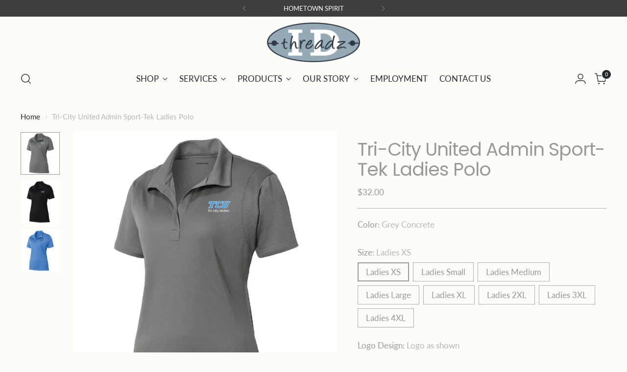

--- FILE ---
content_type: text/html; charset=utf-8
request_url: https://idthreadz.com/products/tcu-admin-nike-ladies-dri-fit-polo-copy
body_size: 56455
content:
<!doctype html>

<!--
  ___                 ___           ___           ___
       /  /\                     /__/\         /  /\         /  /\
      /  /:/_                    \  \:\       /  /:/        /  /::\
     /  /:/ /\  ___     ___       \  \:\     /  /:/        /  /:/\:\
    /  /:/ /:/ /__/\   /  /\  ___  \  \:\   /  /:/  ___   /  /:/  \:\
   /__/:/ /:/  \  \:\ /  /:/ /__/\  \__\:\ /__/:/  /  /\ /__/:/ \__\:\
   \  \:\/:/    \  \:\  /:/  \  \:\ /  /:/ \  \:\ /  /:/ \  \:\ /  /:/
    \  \::/      \  \:\/:/    \  \:\  /:/   \  \:\  /:/   \  \:\  /:/
     \  \:\       \  \::/      \  \:\/:/     \  \:\/:/     \  \:\/:/
      \  \:\       \__\/        \  \::/       \  \::/       \  \::/
       \__\/                     \__\/         \__\/         \__\/

  --------------------------------------------------------------------
  #  Stiletto v5.2.0
  #  Documentation: https://help.fluorescent.co/v/stiletto
  #  Purchase: https://themes.shopify.com/themes/stiletto/
  #  A product by Fluorescent: https://fluorescent.co/
  --------------------------------------------------------------------
-->

<html class="no-js" lang="en" style="--announcement-height: 1px;">
  <head>
    <meta charset="UTF-8">
    <meta http-equiv="X-UA-Compatible" content="IE=edge,chrome=1">
    <meta name="viewport" content="width=device-width,initial-scale=1">
    




  <meta name="description" content="Embroidered 3.8-ounce, 100% polyester tricot Snag resistant Moisture-wicking Double-needle stitching throughout Tag-free label Taped neck Self-fabric collar Open placket Armhole accent Curved back waist seam for flattering fit Side vents LST650 This item features custom decoration and is not returnable or exchangeable.">



    <link rel="canonical" href="https://idthreadz.com/products/tcu-admin-nike-ladies-dri-fit-polo-copy">
    <link rel="preconnect" href="https://cdn.shopify.com" crossorigin><link rel="shortcut icon" href="//idthreadz.com/cdn/shop/files/Idthreadz_favicon.png?crop=center&height=32&v=1614327145&width=32" type="image/png"><title>Tri-City United Admin Sport-Tek Ladies Polo
&ndash; ID threadz</title>

    





  
  
  
  
  




<meta property="og:url" content="https://idthreadz.com/products/tcu-admin-nike-ladies-dri-fit-polo-copy">
<meta property="og:site_name" content="ID threadz">
<meta property="og:type" content="product">
<meta property="og:title" content="Tri-City United Admin Sport-Tek Ladies Polo">
<meta property="og:description" content="Embroidered 3.8-ounce, 100% polyester tricot Snag resistant Moisture-wicking Double-needle stitching throughout Tag-free label Taped neck Self-fabric collar Open placket Armhole accent Curved back waist seam for flattering fit Side vents LST650 This item features custom decoration and is not returnable or exchangeable.">
<meta property="og:image" content="http://idthreadz.com/cdn/shop/files/Sport-tek-Ladies-Grey.jpg?v=1715361900&width=1024">
<meta property="og:image:secure_url" content="https://idthreadz.com/cdn/shop/files/Sport-tek-Ladies-Grey.jpg?v=1715361900&width=1024">
<meta property="og:price:amount" content="32.00">
<meta property="og:price:currency" content="USD">

<meta name="twitter:title" content="Tri-City United Admin Sport-Tek Ladies Polo">
<meta name="twitter:description" content="Embroidered 3.8-ounce, 100% polyester tricot Snag resistant Moisture-wicking Double-needle stitching throughout Tag-free label Taped neck Self-fabric collar Open placket Armhole accent Curved back waist seam for flattering fit Side vents LST650 This item features custom decoration and is not returnable or exchangeable.">
<meta name="twitter:card" content="summary_large_image">
<meta name="twitter:image" content="https://idthreadz.com/cdn/shop/files/Sport-tek-Ladies-Grey.jpg?v=1715361900&width=1024">
<meta name="twitter:image:width" content="480">
<meta name="twitter:image:height" content="480">


    <script>
  console.log('Stiletto v5.2.0 by Fluorescent');

  document.documentElement.className = document.documentElement.className.replace('no-js', '');
  if (window.matchMedia(`(prefers-reduced-motion: reduce)`) === true || window.matchMedia(`(prefers-reduced-motion: reduce)`).matches === true) {
    document.documentElement.classList.add('prefers-reduced-motion');
  } else {
    document.documentElement.classList.add('do-anim');
  }

  window.theme = {
    version: 'v5.2.0',
    themeName: 'Stiletto',
    moneyFormat: "${{amount}}",
    strings: {
      name: "ID threadz",
      accessibility: {
        play_video: "Play",
        pause_video: "Pause",
        range_lower: "Lower",
        range_upper: "Upper"
      },
      product: {
        no_shipping_rates: "Shipping rate unavailable",
        country_placeholder: "Country\/Region",
        review: "Write a review"
      },
      products: {
        product: {
          unavailable: "Unavailable",
          unitPrice: "Unit price",
          unitPriceSeparator: "per",
          sku: "SKU"
        }
      },
      cart: {
        editCartNote: "Edit order notes",
        addCartNote: "Add order notes",
        quantityError: "You have the maximum number of this product in your cart"
      },
      pagination: {
        viewing: "You’re viewing {{ of }} of {{ total }}",
        products: "products",
        results: "results"
      }
    },
    routes: {
      root: "/",
      cart: {
        base: "/cart",
        add: "/cart/add",
        change: "/cart/change",
        update: "/cart/update",
        clear: "/cart/clear",
        // Manual routes until Shopify adds support
        shipping: "/cart/shipping_rates",
      },
      // Manual routes until Shopify adds support
      products: "/products",
      productRecommendations: "/recommendations/products",
      predictive_search_url: '/search/suggest',
    },
    icons: {
      chevron: "\u003cspan class=\"icon icon-new icon-chevron \"\u003e\n  \u003csvg viewBox=\"0 0 24 24\" fill=\"none\" xmlns=\"http:\/\/www.w3.org\/2000\/svg\"\u003e\u003cpath d=\"M1.875 7.438 12 17.563 22.125 7.438\" stroke=\"currentColor\" stroke-width=\"2\"\/\u003e\u003c\/svg\u003e\n\u003c\/span\u003e\n",
      close: "\u003cspan class=\"icon icon-new icon-close \"\u003e\n  \u003csvg viewBox=\"0 0 24 24\" fill=\"none\" xmlns=\"http:\/\/www.w3.org\/2000\/svg\"\u003e\u003cpath d=\"M2.66 1.34 2 .68.68 2l.66.66 1.32-1.32zm18.68 21.32.66.66L23.32 22l-.66-.66-1.32 1.32zm1.32-20 .66-.66L22 .68l-.66.66 1.32 1.32zM1.34 21.34.68 22 2 23.32l.66-.66-1.32-1.32zm0-18.68 10 10 1.32-1.32-10-10-1.32 1.32zm11.32 10 10-10-1.32-1.32-10 10 1.32 1.32zm-1.32-1.32-10 10 1.32 1.32 10-10-1.32-1.32zm0 1.32 10 10 1.32-1.32-10-10-1.32 1.32z\" fill=\"currentColor\"\/\u003e\u003c\/svg\u003e\n\u003c\/span\u003e\n",
      zoom: "\u003cspan class=\"icon icon-new icon-zoom \"\u003e\n  \u003csvg viewBox=\"0 0 24 24\" fill=\"none\" xmlns=\"http:\/\/www.w3.org\/2000\/svg\"\u003e\u003cpath d=\"M10.3,19.71c5.21,0,9.44-4.23,9.44-9.44S15.51,.83,10.3,.83,.86,5.05,.86,10.27s4.23,9.44,9.44,9.44Z\" fill=\"none\" stroke=\"currentColor\" stroke-linecap=\"round\" stroke-miterlimit=\"10\" stroke-width=\"1.63\"\/\u003e\n        \u003cpath d=\"M5.05,10.27H15.54\" fill=\"none\" stroke=\"currentColor\" stroke-miterlimit=\"10\" stroke-width=\"1.63\"\/\u003e\n        \u003cpath class=\"cross-up\" d=\"M10.3,5.02V15.51\" fill=\"none\" stroke=\"currentColor\" stroke-miterlimit=\"10\" stroke-width=\"1.63\"\/\u003e\n        \u003cpath d=\"M16.92,16.9l6.49,6.49\" fill=\"none\" stroke=\"currentColor\" stroke-miterlimit=\"10\" stroke-width=\"1.63\"\/\u003e\u003c\/svg\u003e\n\u003c\/span\u003e\n"
    },
    coreData: {
      n: "Stiletto",
      v: "v5.2.0",
    }
  }

  window.theme.searchableFields = "author,body,product_type,tag,title,variants.barcode,variants.sku,variants.title,vendor";

  
    window.theme.allCountryOptionTags = "\u003coption value=\"United States\" data-provinces=\"[[\u0026quot;Alabama\u0026quot;,\u0026quot;Alabama\u0026quot;],[\u0026quot;Alaska\u0026quot;,\u0026quot;Alaska\u0026quot;],[\u0026quot;American Samoa\u0026quot;,\u0026quot;American Samoa\u0026quot;],[\u0026quot;Arizona\u0026quot;,\u0026quot;Arizona\u0026quot;],[\u0026quot;Arkansas\u0026quot;,\u0026quot;Arkansas\u0026quot;],[\u0026quot;Armed Forces Americas\u0026quot;,\u0026quot;Armed Forces Americas\u0026quot;],[\u0026quot;Armed Forces Europe\u0026quot;,\u0026quot;Armed Forces Europe\u0026quot;],[\u0026quot;Armed Forces Pacific\u0026quot;,\u0026quot;Armed Forces Pacific\u0026quot;],[\u0026quot;California\u0026quot;,\u0026quot;California\u0026quot;],[\u0026quot;Colorado\u0026quot;,\u0026quot;Colorado\u0026quot;],[\u0026quot;Connecticut\u0026quot;,\u0026quot;Connecticut\u0026quot;],[\u0026quot;Delaware\u0026quot;,\u0026quot;Delaware\u0026quot;],[\u0026quot;District of Columbia\u0026quot;,\u0026quot;Washington DC\u0026quot;],[\u0026quot;Federated States of Micronesia\u0026quot;,\u0026quot;Micronesia\u0026quot;],[\u0026quot;Florida\u0026quot;,\u0026quot;Florida\u0026quot;],[\u0026quot;Georgia\u0026quot;,\u0026quot;Georgia\u0026quot;],[\u0026quot;Guam\u0026quot;,\u0026quot;Guam\u0026quot;],[\u0026quot;Hawaii\u0026quot;,\u0026quot;Hawaii\u0026quot;],[\u0026quot;Idaho\u0026quot;,\u0026quot;Idaho\u0026quot;],[\u0026quot;Illinois\u0026quot;,\u0026quot;Illinois\u0026quot;],[\u0026quot;Indiana\u0026quot;,\u0026quot;Indiana\u0026quot;],[\u0026quot;Iowa\u0026quot;,\u0026quot;Iowa\u0026quot;],[\u0026quot;Kansas\u0026quot;,\u0026quot;Kansas\u0026quot;],[\u0026quot;Kentucky\u0026quot;,\u0026quot;Kentucky\u0026quot;],[\u0026quot;Louisiana\u0026quot;,\u0026quot;Louisiana\u0026quot;],[\u0026quot;Maine\u0026quot;,\u0026quot;Maine\u0026quot;],[\u0026quot;Marshall Islands\u0026quot;,\u0026quot;Marshall Islands\u0026quot;],[\u0026quot;Maryland\u0026quot;,\u0026quot;Maryland\u0026quot;],[\u0026quot;Massachusetts\u0026quot;,\u0026quot;Massachusetts\u0026quot;],[\u0026quot;Michigan\u0026quot;,\u0026quot;Michigan\u0026quot;],[\u0026quot;Minnesota\u0026quot;,\u0026quot;Minnesota\u0026quot;],[\u0026quot;Mississippi\u0026quot;,\u0026quot;Mississippi\u0026quot;],[\u0026quot;Missouri\u0026quot;,\u0026quot;Missouri\u0026quot;],[\u0026quot;Montana\u0026quot;,\u0026quot;Montana\u0026quot;],[\u0026quot;Nebraska\u0026quot;,\u0026quot;Nebraska\u0026quot;],[\u0026quot;Nevada\u0026quot;,\u0026quot;Nevada\u0026quot;],[\u0026quot;New Hampshire\u0026quot;,\u0026quot;New Hampshire\u0026quot;],[\u0026quot;New Jersey\u0026quot;,\u0026quot;New Jersey\u0026quot;],[\u0026quot;New Mexico\u0026quot;,\u0026quot;New Mexico\u0026quot;],[\u0026quot;New York\u0026quot;,\u0026quot;New York\u0026quot;],[\u0026quot;North Carolina\u0026quot;,\u0026quot;North Carolina\u0026quot;],[\u0026quot;North Dakota\u0026quot;,\u0026quot;North Dakota\u0026quot;],[\u0026quot;Northern Mariana Islands\u0026quot;,\u0026quot;Northern Mariana Islands\u0026quot;],[\u0026quot;Ohio\u0026quot;,\u0026quot;Ohio\u0026quot;],[\u0026quot;Oklahoma\u0026quot;,\u0026quot;Oklahoma\u0026quot;],[\u0026quot;Oregon\u0026quot;,\u0026quot;Oregon\u0026quot;],[\u0026quot;Palau\u0026quot;,\u0026quot;Palau\u0026quot;],[\u0026quot;Pennsylvania\u0026quot;,\u0026quot;Pennsylvania\u0026quot;],[\u0026quot;Puerto Rico\u0026quot;,\u0026quot;Puerto Rico\u0026quot;],[\u0026quot;Rhode Island\u0026quot;,\u0026quot;Rhode Island\u0026quot;],[\u0026quot;South Carolina\u0026quot;,\u0026quot;South Carolina\u0026quot;],[\u0026quot;South Dakota\u0026quot;,\u0026quot;South Dakota\u0026quot;],[\u0026quot;Tennessee\u0026quot;,\u0026quot;Tennessee\u0026quot;],[\u0026quot;Texas\u0026quot;,\u0026quot;Texas\u0026quot;],[\u0026quot;Utah\u0026quot;,\u0026quot;Utah\u0026quot;],[\u0026quot;Vermont\u0026quot;,\u0026quot;Vermont\u0026quot;],[\u0026quot;Virgin Islands\u0026quot;,\u0026quot;U.S. Virgin Islands\u0026quot;],[\u0026quot;Virginia\u0026quot;,\u0026quot;Virginia\u0026quot;],[\u0026quot;Washington\u0026quot;,\u0026quot;Washington\u0026quot;],[\u0026quot;West Virginia\u0026quot;,\u0026quot;West Virginia\u0026quot;],[\u0026quot;Wisconsin\u0026quot;,\u0026quot;Wisconsin\u0026quot;],[\u0026quot;Wyoming\u0026quot;,\u0026quot;Wyoming\u0026quot;]]\"\u003eUnited States\u003c\/option\u003e\n\u003coption value=\"---\" data-provinces=\"[]\"\u003e---\u003c\/option\u003e\n\u003coption value=\"Afghanistan\" data-provinces=\"[]\"\u003eAfghanistan\u003c\/option\u003e\n\u003coption value=\"Aland Islands\" data-provinces=\"[]\"\u003eÅland Islands\u003c\/option\u003e\n\u003coption value=\"Albania\" data-provinces=\"[]\"\u003eAlbania\u003c\/option\u003e\n\u003coption value=\"Algeria\" data-provinces=\"[]\"\u003eAlgeria\u003c\/option\u003e\n\u003coption value=\"Andorra\" data-provinces=\"[]\"\u003eAndorra\u003c\/option\u003e\n\u003coption value=\"Angola\" data-provinces=\"[]\"\u003eAngola\u003c\/option\u003e\n\u003coption value=\"Anguilla\" data-provinces=\"[]\"\u003eAnguilla\u003c\/option\u003e\n\u003coption value=\"Antigua And Barbuda\" data-provinces=\"[]\"\u003eAntigua \u0026 Barbuda\u003c\/option\u003e\n\u003coption value=\"Argentina\" data-provinces=\"[[\u0026quot;Buenos Aires\u0026quot;,\u0026quot;Buenos Aires Province\u0026quot;],[\u0026quot;Catamarca\u0026quot;,\u0026quot;Catamarca\u0026quot;],[\u0026quot;Chaco\u0026quot;,\u0026quot;Chaco\u0026quot;],[\u0026quot;Chubut\u0026quot;,\u0026quot;Chubut\u0026quot;],[\u0026quot;Ciudad Autónoma de Buenos Aires\u0026quot;,\u0026quot;Buenos Aires (Autonomous City)\u0026quot;],[\u0026quot;Corrientes\u0026quot;,\u0026quot;Corrientes\u0026quot;],[\u0026quot;Córdoba\u0026quot;,\u0026quot;Córdoba\u0026quot;],[\u0026quot;Entre Ríos\u0026quot;,\u0026quot;Entre Ríos\u0026quot;],[\u0026quot;Formosa\u0026quot;,\u0026quot;Formosa\u0026quot;],[\u0026quot;Jujuy\u0026quot;,\u0026quot;Jujuy\u0026quot;],[\u0026quot;La Pampa\u0026quot;,\u0026quot;La Pampa\u0026quot;],[\u0026quot;La Rioja\u0026quot;,\u0026quot;La Rioja\u0026quot;],[\u0026quot;Mendoza\u0026quot;,\u0026quot;Mendoza\u0026quot;],[\u0026quot;Misiones\u0026quot;,\u0026quot;Misiones\u0026quot;],[\u0026quot;Neuquén\u0026quot;,\u0026quot;Neuquén\u0026quot;],[\u0026quot;Río Negro\u0026quot;,\u0026quot;Río Negro\u0026quot;],[\u0026quot;Salta\u0026quot;,\u0026quot;Salta\u0026quot;],[\u0026quot;San Juan\u0026quot;,\u0026quot;San Juan\u0026quot;],[\u0026quot;San Luis\u0026quot;,\u0026quot;San Luis\u0026quot;],[\u0026quot;Santa Cruz\u0026quot;,\u0026quot;Santa Cruz\u0026quot;],[\u0026quot;Santa Fe\u0026quot;,\u0026quot;Santa Fe\u0026quot;],[\u0026quot;Santiago Del Estero\u0026quot;,\u0026quot;Santiago del Estero\u0026quot;],[\u0026quot;Tierra Del Fuego\u0026quot;,\u0026quot;Tierra del Fuego\u0026quot;],[\u0026quot;Tucumán\u0026quot;,\u0026quot;Tucumán\u0026quot;]]\"\u003eArgentina\u003c\/option\u003e\n\u003coption value=\"Armenia\" data-provinces=\"[]\"\u003eArmenia\u003c\/option\u003e\n\u003coption value=\"Aruba\" data-provinces=\"[]\"\u003eAruba\u003c\/option\u003e\n\u003coption value=\"Ascension Island\" data-provinces=\"[]\"\u003eAscension Island\u003c\/option\u003e\n\u003coption value=\"Australia\" data-provinces=\"[[\u0026quot;Australian Capital Territory\u0026quot;,\u0026quot;Australian Capital Territory\u0026quot;],[\u0026quot;New South Wales\u0026quot;,\u0026quot;New South Wales\u0026quot;],[\u0026quot;Northern Territory\u0026quot;,\u0026quot;Northern Territory\u0026quot;],[\u0026quot;Queensland\u0026quot;,\u0026quot;Queensland\u0026quot;],[\u0026quot;South Australia\u0026quot;,\u0026quot;South Australia\u0026quot;],[\u0026quot;Tasmania\u0026quot;,\u0026quot;Tasmania\u0026quot;],[\u0026quot;Victoria\u0026quot;,\u0026quot;Victoria\u0026quot;],[\u0026quot;Western Australia\u0026quot;,\u0026quot;Western Australia\u0026quot;]]\"\u003eAustralia\u003c\/option\u003e\n\u003coption value=\"Austria\" data-provinces=\"[]\"\u003eAustria\u003c\/option\u003e\n\u003coption value=\"Azerbaijan\" data-provinces=\"[]\"\u003eAzerbaijan\u003c\/option\u003e\n\u003coption value=\"Bahamas\" data-provinces=\"[]\"\u003eBahamas\u003c\/option\u003e\n\u003coption value=\"Bahrain\" data-provinces=\"[]\"\u003eBahrain\u003c\/option\u003e\n\u003coption value=\"Bangladesh\" data-provinces=\"[]\"\u003eBangladesh\u003c\/option\u003e\n\u003coption value=\"Barbados\" data-provinces=\"[]\"\u003eBarbados\u003c\/option\u003e\n\u003coption value=\"Belarus\" data-provinces=\"[]\"\u003eBelarus\u003c\/option\u003e\n\u003coption value=\"Belgium\" data-provinces=\"[]\"\u003eBelgium\u003c\/option\u003e\n\u003coption value=\"Belize\" data-provinces=\"[]\"\u003eBelize\u003c\/option\u003e\n\u003coption value=\"Benin\" data-provinces=\"[]\"\u003eBenin\u003c\/option\u003e\n\u003coption value=\"Bermuda\" data-provinces=\"[]\"\u003eBermuda\u003c\/option\u003e\n\u003coption value=\"Bhutan\" data-provinces=\"[]\"\u003eBhutan\u003c\/option\u003e\n\u003coption value=\"Bolivia\" data-provinces=\"[]\"\u003eBolivia\u003c\/option\u003e\n\u003coption value=\"Bosnia And Herzegovina\" data-provinces=\"[]\"\u003eBosnia \u0026 Herzegovina\u003c\/option\u003e\n\u003coption value=\"Botswana\" data-provinces=\"[]\"\u003eBotswana\u003c\/option\u003e\n\u003coption value=\"Brazil\" data-provinces=\"[[\u0026quot;Acre\u0026quot;,\u0026quot;Acre\u0026quot;],[\u0026quot;Alagoas\u0026quot;,\u0026quot;Alagoas\u0026quot;],[\u0026quot;Amapá\u0026quot;,\u0026quot;Amapá\u0026quot;],[\u0026quot;Amazonas\u0026quot;,\u0026quot;Amazonas\u0026quot;],[\u0026quot;Bahia\u0026quot;,\u0026quot;Bahia\u0026quot;],[\u0026quot;Ceará\u0026quot;,\u0026quot;Ceará\u0026quot;],[\u0026quot;Distrito Federal\u0026quot;,\u0026quot;Federal District\u0026quot;],[\u0026quot;Espírito Santo\u0026quot;,\u0026quot;Espírito Santo\u0026quot;],[\u0026quot;Goiás\u0026quot;,\u0026quot;Goiás\u0026quot;],[\u0026quot;Maranhão\u0026quot;,\u0026quot;Maranhão\u0026quot;],[\u0026quot;Mato Grosso\u0026quot;,\u0026quot;Mato Grosso\u0026quot;],[\u0026quot;Mato Grosso do Sul\u0026quot;,\u0026quot;Mato Grosso do Sul\u0026quot;],[\u0026quot;Minas Gerais\u0026quot;,\u0026quot;Minas Gerais\u0026quot;],[\u0026quot;Paraná\u0026quot;,\u0026quot;Paraná\u0026quot;],[\u0026quot;Paraíba\u0026quot;,\u0026quot;Paraíba\u0026quot;],[\u0026quot;Pará\u0026quot;,\u0026quot;Pará\u0026quot;],[\u0026quot;Pernambuco\u0026quot;,\u0026quot;Pernambuco\u0026quot;],[\u0026quot;Piauí\u0026quot;,\u0026quot;Piauí\u0026quot;],[\u0026quot;Rio Grande do Norte\u0026quot;,\u0026quot;Rio Grande do Norte\u0026quot;],[\u0026quot;Rio Grande do Sul\u0026quot;,\u0026quot;Rio Grande do Sul\u0026quot;],[\u0026quot;Rio de Janeiro\u0026quot;,\u0026quot;Rio de Janeiro\u0026quot;],[\u0026quot;Rondônia\u0026quot;,\u0026quot;Rondônia\u0026quot;],[\u0026quot;Roraima\u0026quot;,\u0026quot;Roraima\u0026quot;],[\u0026quot;Santa Catarina\u0026quot;,\u0026quot;Santa Catarina\u0026quot;],[\u0026quot;Sergipe\u0026quot;,\u0026quot;Sergipe\u0026quot;],[\u0026quot;São Paulo\u0026quot;,\u0026quot;São Paulo\u0026quot;],[\u0026quot;Tocantins\u0026quot;,\u0026quot;Tocantins\u0026quot;]]\"\u003eBrazil\u003c\/option\u003e\n\u003coption value=\"British Indian Ocean Territory\" data-provinces=\"[]\"\u003eBritish Indian Ocean Territory\u003c\/option\u003e\n\u003coption value=\"Virgin Islands, British\" data-provinces=\"[]\"\u003eBritish Virgin Islands\u003c\/option\u003e\n\u003coption value=\"Brunei\" data-provinces=\"[]\"\u003eBrunei\u003c\/option\u003e\n\u003coption value=\"Bulgaria\" data-provinces=\"[]\"\u003eBulgaria\u003c\/option\u003e\n\u003coption value=\"Burkina Faso\" data-provinces=\"[]\"\u003eBurkina Faso\u003c\/option\u003e\n\u003coption value=\"Burundi\" data-provinces=\"[]\"\u003eBurundi\u003c\/option\u003e\n\u003coption value=\"Cambodia\" data-provinces=\"[]\"\u003eCambodia\u003c\/option\u003e\n\u003coption value=\"Republic of Cameroon\" data-provinces=\"[]\"\u003eCameroon\u003c\/option\u003e\n\u003coption value=\"Canada\" data-provinces=\"[[\u0026quot;Alberta\u0026quot;,\u0026quot;Alberta\u0026quot;],[\u0026quot;British Columbia\u0026quot;,\u0026quot;British Columbia\u0026quot;],[\u0026quot;Manitoba\u0026quot;,\u0026quot;Manitoba\u0026quot;],[\u0026quot;New Brunswick\u0026quot;,\u0026quot;New Brunswick\u0026quot;],[\u0026quot;Newfoundland and Labrador\u0026quot;,\u0026quot;Newfoundland and Labrador\u0026quot;],[\u0026quot;Northwest Territories\u0026quot;,\u0026quot;Northwest Territories\u0026quot;],[\u0026quot;Nova Scotia\u0026quot;,\u0026quot;Nova Scotia\u0026quot;],[\u0026quot;Nunavut\u0026quot;,\u0026quot;Nunavut\u0026quot;],[\u0026quot;Ontario\u0026quot;,\u0026quot;Ontario\u0026quot;],[\u0026quot;Prince Edward Island\u0026quot;,\u0026quot;Prince Edward Island\u0026quot;],[\u0026quot;Quebec\u0026quot;,\u0026quot;Quebec\u0026quot;],[\u0026quot;Saskatchewan\u0026quot;,\u0026quot;Saskatchewan\u0026quot;],[\u0026quot;Yukon\u0026quot;,\u0026quot;Yukon\u0026quot;]]\"\u003eCanada\u003c\/option\u003e\n\u003coption value=\"Cape Verde\" data-provinces=\"[]\"\u003eCape Verde\u003c\/option\u003e\n\u003coption value=\"Caribbean Netherlands\" data-provinces=\"[]\"\u003eCaribbean Netherlands\u003c\/option\u003e\n\u003coption value=\"Cayman Islands\" data-provinces=\"[]\"\u003eCayman Islands\u003c\/option\u003e\n\u003coption value=\"Central African Republic\" data-provinces=\"[]\"\u003eCentral African Republic\u003c\/option\u003e\n\u003coption value=\"Chad\" data-provinces=\"[]\"\u003eChad\u003c\/option\u003e\n\u003coption value=\"Chile\" data-provinces=\"[[\u0026quot;Antofagasta\u0026quot;,\u0026quot;Antofagasta\u0026quot;],[\u0026quot;Araucanía\u0026quot;,\u0026quot;Araucanía\u0026quot;],[\u0026quot;Arica and Parinacota\u0026quot;,\u0026quot;Arica y Parinacota\u0026quot;],[\u0026quot;Atacama\u0026quot;,\u0026quot;Atacama\u0026quot;],[\u0026quot;Aysén\u0026quot;,\u0026quot;Aysén\u0026quot;],[\u0026quot;Biobío\u0026quot;,\u0026quot;Bío Bío\u0026quot;],[\u0026quot;Coquimbo\u0026quot;,\u0026quot;Coquimbo\u0026quot;],[\u0026quot;Los Lagos\u0026quot;,\u0026quot;Los Lagos\u0026quot;],[\u0026quot;Los Ríos\u0026quot;,\u0026quot;Los Ríos\u0026quot;],[\u0026quot;Magallanes\u0026quot;,\u0026quot;Magallanes Region\u0026quot;],[\u0026quot;Maule\u0026quot;,\u0026quot;Maule\u0026quot;],[\u0026quot;O\u0026#39;Higgins\u0026quot;,\u0026quot;Libertador General Bernardo O’Higgins\u0026quot;],[\u0026quot;Santiago\u0026quot;,\u0026quot;Santiago Metropolitan\u0026quot;],[\u0026quot;Tarapacá\u0026quot;,\u0026quot;Tarapacá\u0026quot;],[\u0026quot;Valparaíso\u0026quot;,\u0026quot;Valparaíso\u0026quot;],[\u0026quot;Ñuble\u0026quot;,\u0026quot;Ñuble\u0026quot;]]\"\u003eChile\u003c\/option\u003e\n\u003coption value=\"China\" data-provinces=\"[[\u0026quot;Anhui\u0026quot;,\u0026quot;Anhui\u0026quot;],[\u0026quot;Beijing\u0026quot;,\u0026quot;Beijing\u0026quot;],[\u0026quot;Chongqing\u0026quot;,\u0026quot;Chongqing\u0026quot;],[\u0026quot;Fujian\u0026quot;,\u0026quot;Fujian\u0026quot;],[\u0026quot;Gansu\u0026quot;,\u0026quot;Gansu\u0026quot;],[\u0026quot;Guangdong\u0026quot;,\u0026quot;Guangdong\u0026quot;],[\u0026quot;Guangxi\u0026quot;,\u0026quot;Guangxi\u0026quot;],[\u0026quot;Guizhou\u0026quot;,\u0026quot;Guizhou\u0026quot;],[\u0026quot;Hainan\u0026quot;,\u0026quot;Hainan\u0026quot;],[\u0026quot;Hebei\u0026quot;,\u0026quot;Hebei\u0026quot;],[\u0026quot;Heilongjiang\u0026quot;,\u0026quot;Heilongjiang\u0026quot;],[\u0026quot;Henan\u0026quot;,\u0026quot;Henan\u0026quot;],[\u0026quot;Hubei\u0026quot;,\u0026quot;Hubei\u0026quot;],[\u0026quot;Hunan\u0026quot;,\u0026quot;Hunan\u0026quot;],[\u0026quot;Inner Mongolia\u0026quot;,\u0026quot;Inner Mongolia\u0026quot;],[\u0026quot;Jiangsu\u0026quot;,\u0026quot;Jiangsu\u0026quot;],[\u0026quot;Jiangxi\u0026quot;,\u0026quot;Jiangxi\u0026quot;],[\u0026quot;Jilin\u0026quot;,\u0026quot;Jilin\u0026quot;],[\u0026quot;Liaoning\u0026quot;,\u0026quot;Liaoning\u0026quot;],[\u0026quot;Ningxia\u0026quot;,\u0026quot;Ningxia\u0026quot;],[\u0026quot;Qinghai\u0026quot;,\u0026quot;Qinghai\u0026quot;],[\u0026quot;Shaanxi\u0026quot;,\u0026quot;Shaanxi\u0026quot;],[\u0026quot;Shandong\u0026quot;,\u0026quot;Shandong\u0026quot;],[\u0026quot;Shanghai\u0026quot;,\u0026quot;Shanghai\u0026quot;],[\u0026quot;Shanxi\u0026quot;,\u0026quot;Shanxi\u0026quot;],[\u0026quot;Sichuan\u0026quot;,\u0026quot;Sichuan\u0026quot;],[\u0026quot;Tianjin\u0026quot;,\u0026quot;Tianjin\u0026quot;],[\u0026quot;Xinjiang\u0026quot;,\u0026quot;Xinjiang\u0026quot;],[\u0026quot;Xizang\u0026quot;,\u0026quot;Tibet\u0026quot;],[\u0026quot;Yunnan\u0026quot;,\u0026quot;Yunnan\u0026quot;],[\u0026quot;Zhejiang\u0026quot;,\u0026quot;Zhejiang\u0026quot;]]\"\u003eChina\u003c\/option\u003e\n\u003coption value=\"Christmas Island\" data-provinces=\"[]\"\u003eChristmas Island\u003c\/option\u003e\n\u003coption value=\"Cocos (Keeling) Islands\" data-provinces=\"[]\"\u003eCocos (Keeling) Islands\u003c\/option\u003e\n\u003coption value=\"Colombia\" data-provinces=\"[[\u0026quot;Amazonas\u0026quot;,\u0026quot;Amazonas\u0026quot;],[\u0026quot;Antioquia\u0026quot;,\u0026quot;Antioquia\u0026quot;],[\u0026quot;Arauca\u0026quot;,\u0026quot;Arauca\u0026quot;],[\u0026quot;Atlántico\u0026quot;,\u0026quot;Atlántico\u0026quot;],[\u0026quot;Bogotá, D.C.\u0026quot;,\u0026quot;Capital District\u0026quot;],[\u0026quot;Bolívar\u0026quot;,\u0026quot;Bolívar\u0026quot;],[\u0026quot;Boyacá\u0026quot;,\u0026quot;Boyacá\u0026quot;],[\u0026quot;Caldas\u0026quot;,\u0026quot;Caldas\u0026quot;],[\u0026quot;Caquetá\u0026quot;,\u0026quot;Caquetá\u0026quot;],[\u0026quot;Casanare\u0026quot;,\u0026quot;Casanare\u0026quot;],[\u0026quot;Cauca\u0026quot;,\u0026quot;Cauca\u0026quot;],[\u0026quot;Cesar\u0026quot;,\u0026quot;Cesar\u0026quot;],[\u0026quot;Chocó\u0026quot;,\u0026quot;Chocó\u0026quot;],[\u0026quot;Cundinamarca\u0026quot;,\u0026quot;Cundinamarca\u0026quot;],[\u0026quot;Córdoba\u0026quot;,\u0026quot;Córdoba\u0026quot;],[\u0026quot;Guainía\u0026quot;,\u0026quot;Guainía\u0026quot;],[\u0026quot;Guaviare\u0026quot;,\u0026quot;Guaviare\u0026quot;],[\u0026quot;Huila\u0026quot;,\u0026quot;Huila\u0026quot;],[\u0026quot;La Guajira\u0026quot;,\u0026quot;La Guajira\u0026quot;],[\u0026quot;Magdalena\u0026quot;,\u0026quot;Magdalena\u0026quot;],[\u0026quot;Meta\u0026quot;,\u0026quot;Meta\u0026quot;],[\u0026quot;Nariño\u0026quot;,\u0026quot;Nariño\u0026quot;],[\u0026quot;Norte de Santander\u0026quot;,\u0026quot;Norte de Santander\u0026quot;],[\u0026quot;Putumayo\u0026quot;,\u0026quot;Putumayo\u0026quot;],[\u0026quot;Quindío\u0026quot;,\u0026quot;Quindío\u0026quot;],[\u0026quot;Risaralda\u0026quot;,\u0026quot;Risaralda\u0026quot;],[\u0026quot;San Andrés, Providencia y Santa Catalina\u0026quot;,\u0026quot;San Andrés \\u0026 Providencia\u0026quot;],[\u0026quot;Santander\u0026quot;,\u0026quot;Santander\u0026quot;],[\u0026quot;Sucre\u0026quot;,\u0026quot;Sucre\u0026quot;],[\u0026quot;Tolima\u0026quot;,\u0026quot;Tolima\u0026quot;],[\u0026quot;Valle del Cauca\u0026quot;,\u0026quot;Valle del Cauca\u0026quot;],[\u0026quot;Vaupés\u0026quot;,\u0026quot;Vaupés\u0026quot;],[\u0026quot;Vichada\u0026quot;,\u0026quot;Vichada\u0026quot;]]\"\u003eColombia\u003c\/option\u003e\n\u003coption value=\"Comoros\" data-provinces=\"[]\"\u003eComoros\u003c\/option\u003e\n\u003coption value=\"Congo\" data-provinces=\"[]\"\u003eCongo - Brazzaville\u003c\/option\u003e\n\u003coption value=\"Congo, The Democratic Republic Of The\" data-provinces=\"[]\"\u003eCongo - Kinshasa\u003c\/option\u003e\n\u003coption value=\"Cook Islands\" data-provinces=\"[]\"\u003eCook Islands\u003c\/option\u003e\n\u003coption value=\"Costa Rica\" data-provinces=\"[[\u0026quot;Alajuela\u0026quot;,\u0026quot;Alajuela\u0026quot;],[\u0026quot;Cartago\u0026quot;,\u0026quot;Cartago\u0026quot;],[\u0026quot;Guanacaste\u0026quot;,\u0026quot;Guanacaste\u0026quot;],[\u0026quot;Heredia\u0026quot;,\u0026quot;Heredia\u0026quot;],[\u0026quot;Limón\u0026quot;,\u0026quot;Limón\u0026quot;],[\u0026quot;Puntarenas\u0026quot;,\u0026quot;Puntarenas\u0026quot;],[\u0026quot;San José\u0026quot;,\u0026quot;San José\u0026quot;]]\"\u003eCosta Rica\u003c\/option\u003e\n\u003coption value=\"Croatia\" data-provinces=\"[]\"\u003eCroatia\u003c\/option\u003e\n\u003coption value=\"Curaçao\" data-provinces=\"[]\"\u003eCuraçao\u003c\/option\u003e\n\u003coption value=\"Cyprus\" data-provinces=\"[]\"\u003eCyprus\u003c\/option\u003e\n\u003coption value=\"Czech Republic\" data-provinces=\"[]\"\u003eCzechia\u003c\/option\u003e\n\u003coption value=\"Côte d'Ivoire\" data-provinces=\"[]\"\u003eCôte d’Ivoire\u003c\/option\u003e\n\u003coption value=\"Denmark\" data-provinces=\"[]\"\u003eDenmark\u003c\/option\u003e\n\u003coption value=\"Djibouti\" data-provinces=\"[]\"\u003eDjibouti\u003c\/option\u003e\n\u003coption value=\"Dominica\" data-provinces=\"[]\"\u003eDominica\u003c\/option\u003e\n\u003coption value=\"Dominican Republic\" data-provinces=\"[]\"\u003eDominican Republic\u003c\/option\u003e\n\u003coption value=\"Ecuador\" data-provinces=\"[]\"\u003eEcuador\u003c\/option\u003e\n\u003coption value=\"Egypt\" data-provinces=\"[[\u0026quot;6th of October\u0026quot;,\u0026quot;6th of October\u0026quot;],[\u0026quot;Al Sharqia\u0026quot;,\u0026quot;Al Sharqia\u0026quot;],[\u0026quot;Alexandria\u0026quot;,\u0026quot;Alexandria\u0026quot;],[\u0026quot;Aswan\u0026quot;,\u0026quot;Aswan\u0026quot;],[\u0026quot;Asyut\u0026quot;,\u0026quot;Asyut\u0026quot;],[\u0026quot;Beheira\u0026quot;,\u0026quot;Beheira\u0026quot;],[\u0026quot;Beni Suef\u0026quot;,\u0026quot;Beni Suef\u0026quot;],[\u0026quot;Cairo\u0026quot;,\u0026quot;Cairo\u0026quot;],[\u0026quot;Dakahlia\u0026quot;,\u0026quot;Dakahlia\u0026quot;],[\u0026quot;Damietta\u0026quot;,\u0026quot;Damietta\u0026quot;],[\u0026quot;Faiyum\u0026quot;,\u0026quot;Faiyum\u0026quot;],[\u0026quot;Gharbia\u0026quot;,\u0026quot;Gharbia\u0026quot;],[\u0026quot;Giza\u0026quot;,\u0026quot;Giza\u0026quot;],[\u0026quot;Helwan\u0026quot;,\u0026quot;Helwan\u0026quot;],[\u0026quot;Ismailia\u0026quot;,\u0026quot;Ismailia\u0026quot;],[\u0026quot;Kafr el-Sheikh\u0026quot;,\u0026quot;Kafr el-Sheikh\u0026quot;],[\u0026quot;Luxor\u0026quot;,\u0026quot;Luxor\u0026quot;],[\u0026quot;Matrouh\u0026quot;,\u0026quot;Matrouh\u0026quot;],[\u0026quot;Minya\u0026quot;,\u0026quot;Minya\u0026quot;],[\u0026quot;Monufia\u0026quot;,\u0026quot;Monufia\u0026quot;],[\u0026quot;New Valley\u0026quot;,\u0026quot;New Valley\u0026quot;],[\u0026quot;North Sinai\u0026quot;,\u0026quot;North Sinai\u0026quot;],[\u0026quot;Port Said\u0026quot;,\u0026quot;Port Said\u0026quot;],[\u0026quot;Qalyubia\u0026quot;,\u0026quot;Qalyubia\u0026quot;],[\u0026quot;Qena\u0026quot;,\u0026quot;Qena\u0026quot;],[\u0026quot;Red Sea\u0026quot;,\u0026quot;Red Sea\u0026quot;],[\u0026quot;Sohag\u0026quot;,\u0026quot;Sohag\u0026quot;],[\u0026quot;South Sinai\u0026quot;,\u0026quot;South Sinai\u0026quot;],[\u0026quot;Suez\u0026quot;,\u0026quot;Suez\u0026quot;]]\"\u003eEgypt\u003c\/option\u003e\n\u003coption value=\"El Salvador\" data-provinces=\"[[\u0026quot;Ahuachapán\u0026quot;,\u0026quot;Ahuachapán\u0026quot;],[\u0026quot;Cabañas\u0026quot;,\u0026quot;Cabañas\u0026quot;],[\u0026quot;Chalatenango\u0026quot;,\u0026quot;Chalatenango\u0026quot;],[\u0026quot;Cuscatlán\u0026quot;,\u0026quot;Cuscatlán\u0026quot;],[\u0026quot;La Libertad\u0026quot;,\u0026quot;La Libertad\u0026quot;],[\u0026quot;La Paz\u0026quot;,\u0026quot;La Paz\u0026quot;],[\u0026quot;La Unión\u0026quot;,\u0026quot;La Unión\u0026quot;],[\u0026quot;Morazán\u0026quot;,\u0026quot;Morazán\u0026quot;],[\u0026quot;San Miguel\u0026quot;,\u0026quot;San Miguel\u0026quot;],[\u0026quot;San Salvador\u0026quot;,\u0026quot;San Salvador\u0026quot;],[\u0026quot;San Vicente\u0026quot;,\u0026quot;San Vicente\u0026quot;],[\u0026quot;Santa Ana\u0026quot;,\u0026quot;Santa Ana\u0026quot;],[\u0026quot;Sonsonate\u0026quot;,\u0026quot;Sonsonate\u0026quot;],[\u0026quot;Usulután\u0026quot;,\u0026quot;Usulután\u0026quot;]]\"\u003eEl Salvador\u003c\/option\u003e\n\u003coption value=\"Equatorial Guinea\" data-provinces=\"[]\"\u003eEquatorial Guinea\u003c\/option\u003e\n\u003coption value=\"Eritrea\" data-provinces=\"[]\"\u003eEritrea\u003c\/option\u003e\n\u003coption value=\"Estonia\" data-provinces=\"[]\"\u003eEstonia\u003c\/option\u003e\n\u003coption value=\"Eswatini\" data-provinces=\"[]\"\u003eEswatini\u003c\/option\u003e\n\u003coption value=\"Ethiopia\" data-provinces=\"[]\"\u003eEthiopia\u003c\/option\u003e\n\u003coption value=\"Falkland Islands (Malvinas)\" data-provinces=\"[]\"\u003eFalkland Islands\u003c\/option\u003e\n\u003coption value=\"Faroe Islands\" data-provinces=\"[]\"\u003eFaroe Islands\u003c\/option\u003e\n\u003coption value=\"Fiji\" data-provinces=\"[]\"\u003eFiji\u003c\/option\u003e\n\u003coption value=\"Finland\" data-provinces=\"[]\"\u003eFinland\u003c\/option\u003e\n\u003coption value=\"France\" data-provinces=\"[]\"\u003eFrance\u003c\/option\u003e\n\u003coption value=\"French Guiana\" data-provinces=\"[]\"\u003eFrench Guiana\u003c\/option\u003e\n\u003coption value=\"French Polynesia\" data-provinces=\"[]\"\u003eFrench Polynesia\u003c\/option\u003e\n\u003coption value=\"French Southern Territories\" data-provinces=\"[]\"\u003eFrench Southern Territories\u003c\/option\u003e\n\u003coption value=\"Gabon\" data-provinces=\"[]\"\u003eGabon\u003c\/option\u003e\n\u003coption value=\"Gambia\" data-provinces=\"[]\"\u003eGambia\u003c\/option\u003e\n\u003coption value=\"Georgia\" data-provinces=\"[]\"\u003eGeorgia\u003c\/option\u003e\n\u003coption value=\"Germany\" data-provinces=\"[]\"\u003eGermany\u003c\/option\u003e\n\u003coption value=\"Ghana\" data-provinces=\"[]\"\u003eGhana\u003c\/option\u003e\n\u003coption value=\"Gibraltar\" data-provinces=\"[]\"\u003eGibraltar\u003c\/option\u003e\n\u003coption value=\"Greece\" data-provinces=\"[]\"\u003eGreece\u003c\/option\u003e\n\u003coption value=\"Greenland\" data-provinces=\"[]\"\u003eGreenland\u003c\/option\u003e\n\u003coption value=\"Grenada\" data-provinces=\"[]\"\u003eGrenada\u003c\/option\u003e\n\u003coption value=\"Guadeloupe\" data-provinces=\"[]\"\u003eGuadeloupe\u003c\/option\u003e\n\u003coption value=\"Guatemala\" data-provinces=\"[[\u0026quot;Alta Verapaz\u0026quot;,\u0026quot;Alta Verapaz\u0026quot;],[\u0026quot;Baja Verapaz\u0026quot;,\u0026quot;Baja Verapaz\u0026quot;],[\u0026quot;Chimaltenango\u0026quot;,\u0026quot;Chimaltenango\u0026quot;],[\u0026quot;Chiquimula\u0026quot;,\u0026quot;Chiquimula\u0026quot;],[\u0026quot;El Progreso\u0026quot;,\u0026quot;El Progreso\u0026quot;],[\u0026quot;Escuintla\u0026quot;,\u0026quot;Escuintla\u0026quot;],[\u0026quot;Guatemala\u0026quot;,\u0026quot;Guatemala\u0026quot;],[\u0026quot;Huehuetenango\u0026quot;,\u0026quot;Huehuetenango\u0026quot;],[\u0026quot;Izabal\u0026quot;,\u0026quot;Izabal\u0026quot;],[\u0026quot;Jalapa\u0026quot;,\u0026quot;Jalapa\u0026quot;],[\u0026quot;Jutiapa\u0026quot;,\u0026quot;Jutiapa\u0026quot;],[\u0026quot;Petén\u0026quot;,\u0026quot;Petén\u0026quot;],[\u0026quot;Quetzaltenango\u0026quot;,\u0026quot;Quetzaltenango\u0026quot;],[\u0026quot;Quiché\u0026quot;,\u0026quot;Quiché\u0026quot;],[\u0026quot;Retalhuleu\u0026quot;,\u0026quot;Retalhuleu\u0026quot;],[\u0026quot;Sacatepéquez\u0026quot;,\u0026quot;Sacatepéquez\u0026quot;],[\u0026quot;San Marcos\u0026quot;,\u0026quot;San Marcos\u0026quot;],[\u0026quot;Santa Rosa\u0026quot;,\u0026quot;Santa Rosa\u0026quot;],[\u0026quot;Sololá\u0026quot;,\u0026quot;Sololá\u0026quot;],[\u0026quot;Suchitepéquez\u0026quot;,\u0026quot;Suchitepéquez\u0026quot;],[\u0026quot;Totonicapán\u0026quot;,\u0026quot;Totonicapán\u0026quot;],[\u0026quot;Zacapa\u0026quot;,\u0026quot;Zacapa\u0026quot;]]\"\u003eGuatemala\u003c\/option\u003e\n\u003coption value=\"Guernsey\" data-provinces=\"[]\"\u003eGuernsey\u003c\/option\u003e\n\u003coption value=\"Guinea\" data-provinces=\"[]\"\u003eGuinea\u003c\/option\u003e\n\u003coption value=\"Guinea Bissau\" data-provinces=\"[]\"\u003eGuinea-Bissau\u003c\/option\u003e\n\u003coption value=\"Guyana\" data-provinces=\"[]\"\u003eGuyana\u003c\/option\u003e\n\u003coption value=\"Haiti\" data-provinces=\"[]\"\u003eHaiti\u003c\/option\u003e\n\u003coption value=\"Honduras\" data-provinces=\"[]\"\u003eHonduras\u003c\/option\u003e\n\u003coption value=\"Hong Kong\" data-provinces=\"[[\u0026quot;Hong Kong Island\u0026quot;,\u0026quot;Hong Kong Island\u0026quot;],[\u0026quot;Kowloon\u0026quot;,\u0026quot;Kowloon\u0026quot;],[\u0026quot;New Territories\u0026quot;,\u0026quot;New Territories\u0026quot;]]\"\u003eHong Kong SAR\u003c\/option\u003e\n\u003coption value=\"Hungary\" data-provinces=\"[]\"\u003eHungary\u003c\/option\u003e\n\u003coption value=\"Iceland\" data-provinces=\"[]\"\u003eIceland\u003c\/option\u003e\n\u003coption value=\"India\" data-provinces=\"[[\u0026quot;Andaman and Nicobar Islands\u0026quot;,\u0026quot;Andaman and Nicobar Islands\u0026quot;],[\u0026quot;Andhra Pradesh\u0026quot;,\u0026quot;Andhra Pradesh\u0026quot;],[\u0026quot;Arunachal Pradesh\u0026quot;,\u0026quot;Arunachal Pradesh\u0026quot;],[\u0026quot;Assam\u0026quot;,\u0026quot;Assam\u0026quot;],[\u0026quot;Bihar\u0026quot;,\u0026quot;Bihar\u0026quot;],[\u0026quot;Chandigarh\u0026quot;,\u0026quot;Chandigarh\u0026quot;],[\u0026quot;Chhattisgarh\u0026quot;,\u0026quot;Chhattisgarh\u0026quot;],[\u0026quot;Dadra and Nagar Haveli\u0026quot;,\u0026quot;Dadra and Nagar Haveli\u0026quot;],[\u0026quot;Daman and Diu\u0026quot;,\u0026quot;Daman and Diu\u0026quot;],[\u0026quot;Delhi\u0026quot;,\u0026quot;Delhi\u0026quot;],[\u0026quot;Goa\u0026quot;,\u0026quot;Goa\u0026quot;],[\u0026quot;Gujarat\u0026quot;,\u0026quot;Gujarat\u0026quot;],[\u0026quot;Haryana\u0026quot;,\u0026quot;Haryana\u0026quot;],[\u0026quot;Himachal Pradesh\u0026quot;,\u0026quot;Himachal Pradesh\u0026quot;],[\u0026quot;Jammu and Kashmir\u0026quot;,\u0026quot;Jammu and Kashmir\u0026quot;],[\u0026quot;Jharkhand\u0026quot;,\u0026quot;Jharkhand\u0026quot;],[\u0026quot;Karnataka\u0026quot;,\u0026quot;Karnataka\u0026quot;],[\u0026quot;Kerala\u0026quot;,\u0026quot;Kerala\u0026quot;],[\u0026quot;Ladakh\u0026quot;,\u0026quot;Ladakh\u0026quot;],[\u0026quot;Lakshadweep\u0026quot;,\u0026quot;Lakshadweep\u0026quot;],[\u0026quot;Madhya Pradesh\u0026quot;,\u0026quot;Madhya Pradesh\u0026quot;],[\u0026quot;Maharashtra\u0026quot;,\u0026quot;Maharashtra\u0026quot;],[\u0026quot;Manipur\u0026quot;,\u0026quot;Manipur\u0026quot;],[\u0026quot;Meghalaya\u0026quot;,\u0026quot;Meghalaya\u0026quot;],[\u0026quot;Mizoram\u0026quot;,\u0026quot;Mizoram\u0026quot;],[\u0026quot;Nagaland\u0026quot;,\u0026quot;Nagaland\u0026quot;],[\u0026quot;Odisha\u0026quot;,\u0026quot;Odisha\u0026quot;],[\u0026quot;Puducherry\u0026quot;,\u0026quot;Puducherry\u0026quot;],[\u0026quot;Punjab\u0026quot;,\u0026quot;Punjab\u0026quot;],[\u0026quot;Rajasthan\u0026quot;,\u0026quot;Rajasthan\u0026quot;],[\u0026quot;Sikkim\u0026quot;,\u0026quot;Sikkim\u0026quot;],[\u0026quot;Tamil Nadu\u0026quot;,\u0026quot;Tamil Nadu\u0026quot;],[\u0026quot;Telangana\u0026quot;,\u0026quot;Telangana\u0026quot;],[\u0026quot;Tripura\u0026quot;,\u0026quot;Tripura\u0026quot;],[\u0026quot;Uttar Pradesh\u0026quot;,\u0026quot;Uttar Pradesh\u0026quot;],[\u0026quot;Uttarakhand\u0026quot;,\u0026quot;Uttarakhand\u0026quot;],[\u0026quot;West Bengal\u0026quot;,\u0026quot;West Bengal\u0026quot;]]\"\u003eIndia\u003c\/option\u003e\n\u003coption value=\"Indonesia\" data-provinces=\"[[\u0026quot;Aceh\u0026quot;,\u0026quot;Aceh\u0026quot;],[\u0026quot;Bali\u0026quot;,\u0026quot;Bali\u0026quot;],[\u0026quot;Bangka Belitung\u0026quot;,\u0026quot;Bangka–Belitung Islands\u0026quot;],[\u0026quot;Banten\u0026quot;,\u0026quot;Banten\u0026quot;],[\u0026quot;Bengkulu\u0026quot;,\u0026quot;Bengkulu\u0026quot;],[\u0026quot;Gorontalo\u0026quot;,\u0026quot;Gorontalo\u0026quot;],[\u0026quot;Jakarta\u0026quot;,\u0026quot;Jakarta\u0026quot;],[\u0026quot;Jambi\u0026quot;,\u0026quot;Jambi\u0026quot;],[\u0026quot;Jawa Barat\u0026quot;,\u0026quot;West Java\u0026quot;],[\u0026quot;Jawa Tengah\u0026quot;,\u0026quot;Central Java\u0026quot;],[\u0026quot;Jawa Timur\u0026quot;,\u0026quot;East Java\u0026quot;],[\u0026quot;Kalimantan Barat\u0026quot;,\u0026quot;West Kalimantan\u0026quot;],[\u0026quot;Kalimantan Selatan\u0026quot;,\u0026quot;South Kalimantan\u0026quot;],[\u0026quot;Kalimantan Tengah\u0026quot;,\u0026quot;Central Kalimantan\u0026quot;],[\u0026quot;Kalimantan Timur\u0026quot;,\u0026quot;East Kalimantan\u0026quot;],[\u0026quot;Kalimantan Utara\u0026quot;,\u0026quot;North Kalimantan\u0026quot;],[\u0026quot;Kepulauan Riau\u0026quot;,\u0026quot;Riau Islands\u0026quot;],[\u0026quot;Lampung\u0026quot;,\u0026quot;Lampung\u0026quot;],[\u0026quot;Maluku\u0026quot;,\u0026quot;Maluku\u0026quot;],[\u0026quot;Maluku Utara\u0026quot;,\u0026quot;North Maluku\u0026quot;],[\u0026quot;North Sumatra\u0026quot;,\u0026quot;North Sumatra\u0026quot;],[\u0026quot;Nusa Tenggara Barat\u0026quot;,\u0026quot;West Nusa Tenggara\u0026quot;],[\u0026quot;Nusa Tenggara Timur\u0026quot;,\u0026quot;East Nusa Tenggara\u0026quot;],[\u0026quot;Papua\u0026quot;,\u0026quot;Papua\u0026quot;],[\u0026quot;Papua Barat\u0026quot;,\u0026quot;West Papua\u0026quot;],[\u0026quot;Riau\u0026quot;,\u0026quot;Riau\u0026quot;],[\u0026quot;South Sumatra\u0026quot;,\u0026quot;South Sumatra\u0026quot;],[\u0026quot;Sulawesi Barat\u0026quot;,\u0026quot;West Sulawesi\u0026quot;],[\u0026quot;Sulawesi Selatan\u0026quot;,\u0026quot;South Sulawesi\u0026quot;],[\u0026quot;Sulawesi Tengah\u0026quot;,\u0026quot;Central Sulawesi\u0026quot;],[\u0026quot;Sulawesi Tenggara\u0026quot;,\u0026quot;Southeast Sulawesi\u0026quot;],[\u0026quot;Sulawesi Utara\u0026quot;,\u0026quot;North Sulawesi\u0026quot;],[\u0026quot;West Sumatra\u0026quot;,\u0026quot;West Sumatra\u0026quot;],[\u0026quot;Yogyakarta\u0026quot;,\u0026quot;Yogyakarta\u0026quot;]]\"\u003eIndonesia\u003c\/option\u003e\n\u003coption value=\"Iraq\" data-provinces=\"[]\"\u003eIraq\u003c\/option\u003e\n\u003coption value=\"Ireland\" data-provinces=\"[[\u0026quot;Carlow\u0026quot;,\u0026quot;Carlow\u0026quot;],[\u0026quot;Cavan\u0026quot;,\u0026quot;Cavan\u0026quot;],[\u0026quot;Clare\u0026quot;,\u0026quot;Clare\u0026quot;],[\u0026quot;Cork\u0026quot;,\u0026quot;Cork\u0026quot;],[\u0026quot;Donegal\u0026quot;,\u0026quot;Donegal\u0026quot;],[\u0026quot;Dublin\u0026quot;,\u0026quot;Dublin\u0026quot;],[\u0026quot;Galway\u0026quot;,\u0026quot;Galway\u0026quot;],[\u0026quot;Kerry\u0026quot;,\u0026quot;Kerry\u0026quot;],[\u0026quot;Kildare\u0026quot;,\u0026quot;Kildare\u0026quot;],[\u0026quot;Kilkenny\u0026quot;,\u0026quot;Kilkenny\u0026quot;],[\u0026quot;Laois\u0026quot;,\u0026quot;Laois\u0026quot;],[\u0026quot;Leitrim\u0026quot;,\u0026quot;Leitrim\u0026quot;],[\u0026quot;Limerick\u0026quot;,\u0026quot;Limerick\u0026quot;],[\u0026quot;Longford\u0026quot;,\u0026quot;Longford\u0026quot;],[\u0026quot;Louth\u0026quot;,\u0026quot;Louth\u0026quot;],[\u0026quot;Mayo\u0026quot;,\u0026quot;Mayo\u0026quot;],[\u0026quot;Meath\u0026quot;,\u0026quot;Meath\u0026quot;],[\u0026quot;Monaghan\u0026quot;,\u0026quot;Monaghan\u0026quot;],[\u0026quot;Offaly\u0026quot;,\u0026quot;Offaly\u0026quot;],[\u0026quot;Roscommon\u0026quot;,\u0026quot;Roscommon\u0026quot;],[\u0026quot;Sligo\u0026quot;,\u0026quot;Sligo\u0026quot;],[\u0026quot;Tipperary\u0026quot;,\u0026quot;Tipperary\u0026quot;],[\u0026quot;Waterford\u0026quot;,\u0026quot;Waterford\u0026quot;],[\u0026quot;Westmeath\u0026quot;,\u0026quot;Westmeath\u0026quot;],[\u0026quot;Wexford\u0026quot;,\u0026quot;Wexford\u0026quot;],[\u0026quot;Wicklow\u0026quot;,\u0026quot;Wicklow\u0026quot;]]\"\u003eIreland\u003c\/option\u003e\n\u003coption value=\"Isle Of Man\" data-provinces=\"[]\"\u003eIsle of Man\u003c\/option\u003e\n\u003coption value=\"Israel\" data-provinces=\"[]\"\u003eIsrael\u003c\/option\u003e\n\u003coption value=\"Italy\" data-provinces=\"[[\u0026quot;Agrigento\u0026quot;,\u0026quot;Agrigento\u0026quot;],[\u0026quot;Alessandria\u0026quot;,\u0026quot;Alessandria\u0026quot;],[\u0026quot;Ancona\u0026quot;,\u0026quot;Ancona\u0026quot;],[\u0026quot;Aosta\u0026quot;,\u0026quot;Aosta Valley\u0026quot;],[\u0026quot;Arezzo\u0026quot;,\u0026quot;Arezzo\u0026quot;],[\u0026quot;Ascoli Piceno\u0026quot;,\u0026quot;Ascoli Piceno\u0026quot;],[\u0026quot;Asti\u0026quot;,\u0026quot;Asti\u0026quot;],[\u0026quot;Avellino\u0026quot;,\u0026quot;Avellino\u0026quot;],[\u0026quot;Bari\u0026quot;,\u0026quot;Bari\u0026quot;],[\u0026quot;Barletta-Andria-Trani\u0026quot;,\u0026quot;Barletta-Andria-Trani\u0026quot;],[\u0026quot;Belluno\u0026quot;,\u0026quot;Belluno\u0026quot;],[\u0026quot;Benevento\u0026quot;,\u0026quot;Benevento\u0026quot;],[\u0026quot;Bergamo\u0026quot;,\u0026quot;Bergamo\u0026quot;],[\u0026quot;Biella\u0026quot;,\u0026quot;Biella\u0026quot;],[\u0026quot;Bologna\u0026quot;,\u0026quot;Bologna\u0026quot;],[\u0026quot;Bolzano\u0026quot;,\u0026quot;South Tyrol\u0026quot;],[\u0026quot;Brescia\u0026quot;,\u0026quot;Brescia\u0026quot;],[\u0026quot;Brindisi\u0026quot;,\u0026quot;Brindisi\u0026quot;],[\u0026quot;Cagliari\u0026quot;,\u0026quot;Cagliari\u0026quot;],[\u0026quot;Caltanissetta\u0026quot;,\u0026quot;Caltanissetta\u0026quot;],[\u0026quot;Campobasso\u0026quot;,\u0026quot;Campobasso\u0026quot;],[\u0026quot;Carbonia-Iglesias\u0026quot;,\u0026quot;Carbonia-Iglesias\u0026quot;],[\u0026quot;Caserta\u0026quot;,\u0026quot;Caserta\u0026quot;],[\u0026quot;Catania\u0026quot;,\u0026quot;Catania\u0026quot;],[\u0026quot;Catanzaro\u0026quot;,\u0026quot;Catanzaro\u0026quot;],[\u0026quot;Chieti\u0026quot;,\u0026quot;Chieti\u0026quot;],[\u0026quot;Como\u0026quot;,\u0026quot;Como\u0026quot;],[\u0026quot;Cosenza\u0026quot;,\u0026quot;Cosenza\u0026quot;],[\u0026quot;Cremona\u0026quot;,\u0026quot;Cremona\u0026quot;],[\u0026quot;Crotone\u0026quot;,\u0026quot;Crotone\u0026quot;],[\u0026quot;Cuneo\u0026quot;,\u0026quot;Cuneo\u0026quot;],[\u0026quot;Enna\u0026quot;,\u0026quot;Enna\u0026quot;],[\u0026quot;Fermo\u0026quot;,\u0026quot;Fermo\u0026quot;],[\u0026quot;Ferrara\u0026quot;,\u0026quot;Ferrara\u0026quot;],[\u0026quot;Firenze\u0026quot;,\u0026quot;Florence\u0026quot;],[\u0026quot;Foggia\u0026quot;,\u0026quot;Foggia\u0026quot;],[\u0026quot;Forlì-Cesena\u0026quot;,\u0026quot;Forlì-Cesena\u0026quot;],[\u0026quot;Frosinone\u0026quot;,\u0026quot;Frosinone\u0026quot;],[\u0026quot;Genova\u0026quot;,\u0026quot;Genoa\u0026quot;],[\u0026quot;Gorizia\u0026quot;,\u0026quot;Gorizia\u0026quot;],[\u0026quot;Grosseto\u0026quot;,\u0026quot;Grosseto\u0026quot;],[\u0026quot;Imperia\u0026quot;,\u0026quot;Imperia\u0026quot;],[\u0026quot;Isernia\u0026quot;,\u0026quot;Isernia\u0026quot;],[\u0026quot;L\u0026#39;Aquila\u0026quot;,\u0026quot;L’Aquila\u0026quot;],[\u0026quot;La Spezia\u0026quot;,\u0026quot;La Spezia\u0026quot;],[\u0026quot;Latina\u0026quot;,\u0026quot;Latina\u0026quot;],[\u0026quot;Lecce\u0026quot;,\u0026quot;Lecce\u0026quot;],[\u0026quot;Lecco\u0026quot;,\u0026quot;Lecco\u0026quot;],[\u0026quot;Livorno\u0026quot;,\u0026quot;Livorno\u0026quot;],[\u0026quot;Lodi\u0026quot;,\u0026quot;Lodi\u0026quot;],[\u0026quot;Lucca\u0026quot;,\u0026quot;Lucca\u0026quot;],[\u0026quot;Macerata\u0026quot;,\u0026quot;Macerata\u0026quot;],[\u0026quot;Mantova\u0026quot;,\u0026quot;Mantua\u0026quot;],[\u0026quot;Massa-Carrara\u0026quot;,\u0026quot;Massa and Carrara\u0026quot;],[\u0026quot;Matera\u0026quot;,\u0026quot;Matera\u0026quot;],[\u0026quot;Medio Campidano\u0026quot;,\u0026quot;Medio Campidano\u0026quot;],[\u0026quot;Messina\u0026quot;,\u0026quot;Messina\u0026quot;],[\u0026quot;Milano\u0026quot;,\u0026quot;Milan\u0026quot;],[\u0026quot;Modena\u0026quot;,\u0026quot;Modena\u0026quot;],[\u0026quot;Monza e Brianza\u0026quot;,\u0026quot;Monza and Brianza\u0026quot;],[\u0026quot;Napoli\u0026quot;,\u0026quot;Naples\u0026quot;],[\u0026quot;Novara\u0026quot;,\u0026quot;Novara\u0026quot;],[\u0026quot;Nuoro\u0026quot;,\u0026quot;Nuoro\u0026quot;],[\u0026quot;Ogliastra\u0026quot;,\u0026quot;Ogliastra\u0026quot;],[\u0026quot;Olbia-Tempio\u0026quot;,\u0026quot;Olbia-Tempio\u0026quot;],[\u0026quot;Oristano\u0026quot;,\u0026quot;Oristano\u0026quot;],[\u0026quot;Padova\u0026quot;,\u0026quot;Padua\u0026quot;],[\u0026quot;Palermo\u0026quot;,\u0026quot;Palermo\u0026quot;],[\u0026quot;Parma\u0026quot;,\u0026quot;Parma\u0026quot;],[\u0026quot;Pavia\u0026quot;,\u0026quot;Pavia\u0026quot;],[\u0026quot;Perugia\u0026quot;,\u0026quot;Perugia\u0026quot;],[\u0026quot;Pesaro e Urbino\u0026quot;,\u0026quot;Pesaro and Urbino\u0026quot;],[\u0026quot;Pescara\u0026quot;,\u0026quot;Pescara\u0026quot;],[\u0026quot;Piacenza\u0026quot;,\u0026quot;Piacenza\u0026quot;],[\u0026quot;Pisa\u0026quot;,\u0026quot;Pisa\u0026quot;],[\u0026quot;Pistoia\u0026quot;,\u0026quot;Pistoia\u0026quot;],[\u0026quot;Pordenone\u0026quot;,\u0026quot;Pordenone\u0026quot;],[\u0026quot;Potenza\u0026quot;,\u0026quot;Potenza\u0026quot;],[\u0026quot;Prato\u0026quot;,\u0026quot;Prato\u0026quot;],[\u0026quot;Ragusa\u0026quot;,\u0026quot;Ragusa\u0026quot;],[\u0026quot;Ravenna\u0026quot;,\u0026quot;Ravenna\u0026quot;],[\u0026quot;Reggio Calabria\u0026quot;,\u0026quot;Reggio Calabria\u0026quot;],[\u0026quot;Reggio Emilia\u0026quot;,\u0026quot;Reggio Emilia\u0026quot;],[\u0026quot;Rieti\u0026quot;,\u0026quot;Rieti\u0026quot;],[\u0026quot;Rimini\u0026quot;,\u0026quot;Rimini\u0026quot;],[\u0026quot;Roma\u0026quot;,\u0026quot;Rome\u0026quot;],[\u0026quot;Rovigo\u0026quot;,\u0026quot;Rovigo\u0026quot;],[\u0026quot;Salerno\u0026quot;,\u0026quot;Salerno\u0026quot;],[\u0026quot;Sassari\u0026quot;,\u0026quot;Sassari\u0026quot;],[\u0026quot;Savona\u0026quot;,\u0026quot;Savona\u0026quot;],[\u0026quot;Siena\u0026quot;,\u0026quot;Siena\u0026quot;],[\u0026quot;Siracusa\u0026quot;,\u0026quot;Syracuse\u0026quot;],[\u0026quot;Sondrio\u0026quot;,\u0026quot;Sondrio\u0026quot;],[\u0026quot;Taranto\u0026quot;,\u0026quot;Taranto\u0026quot;],[\u0026quot;Teramo\u0026quot;,\u0026quot;Teramo\u0026quot;],[\u0026quot;Terni\u0026quot;,\u0026quot;Terni\u0026quot;],[\u0026quot;Torino\u0026quot;,\u0026quot;Turin\u0026quot;],[\u0026quot;Trapani\u0026quot;,\u0026quot;Trapani\u0026quot;],[\u0026quot;Trento\u0026quot;,\u0026quot;Trentino\u0026quot;],[\u0026quot;Treviso\u0026quot;,\u0026quot;Treviso\u0026quot;],[\u0026quot;Trieste\u0026quot;,\u0026quot;Trieste\u0026quot;],[\u0026quot;Udine\u0026quot;,\u0026quot;Udine\u0026quot;],[\u0026quot;Varese\u0026quot;,\u0026quot;Varese\u0026quot;],[\u0026quot;Venezia\u0026quot;,\u0026quot;Venice\u0026quot;],[\u0026quot;Verbano-Cusio-Ossola\u0026quot;,\u0026quot;Verbano-Cusio-Ossola\u0026quot;],[\u0026quot;Vercelli\u0026quot;,\u0026quot;Vercelli\u0026quot;],[\u0026quot;Verona\u0026quot;,\u0026quot;Verona\u0026quot;],[\u0026quot;Vibo Valentia\u0026quot;,\u0026quot;Vibo Valentia\u0026quot;],[\u0026quot;Vicenza\u0026quot;,\u0026quot;Vicenza\u0026quot;],[\u0026quot;Viterbo\u0026quot;,\u0026quot;Viterbo\u0026quot;]]\"\u003eItaly\u003c\/option\u003e\n\u003coption value=\"Jamaica\" data-provinces=\"[]\"\u003eJamaica\u003c\/option\u003e\n\u003coption value=\"Japan\" data-provinces=\"[[\u0026quot;Aichi\u0026quot;,\u0026quot;Aichi\u0026quot;],[\u0026quot;Akita\u0026quot;,\u0026quot;Akita\u0026quot;],[\u0026quot;Aomori\u0026quot;,\u0026quot;Aomori\u0026quot;],[\u0026quot;Chiba\u0026quot;,\u0026quot;Chiba\u0026quot;],[\u0026quot;Ehime\u0026quot;,\u0026quot;Ehime\u0026quot;],[\u0026quot;Fukui\u0026quot;,\u0026quot;Fukui\u0026quot;],[\u0026quot;Fukuoka\u0026quot;,\u0026quot;Fukuoka\u0026quot;],[\u0026quot;Fukushima\u0026quot;,\u0026quot;Fukushima\u0026quot;],[\u0026quot;Gifu\u0026quot;,\u0026quot;Gifu\u0026quot;],[\u0026quot;Gunma\u0026quot;,\u0026quot;Gunma\u0026quot;],[\u0026quot;Hiroshima\u0026quot;,\u0026quot;Hiroshima\u0026quot;],[\u0026quot;Hokkaidō\u0026quot;,\u0026quot;Hokkaido\u0026quot;],[\u0026quot;Hyōgo\u0026quot;,\u0026quot;Hyogo\u0026quot;],[\u0026quot;Ibaraki\u0026quot;,\u0026quot;Ibaraki\u0026quot;],[\u0026quot;Ishikawa\u0026quot;,\u0026quot;Ishikawa\u0026quot;],[\u0026quot;Iwate\u0026quot;,\u0026quot;Iwate\u0026quot;],[\u0026quot;Kagawa\u0026quot;,\u0026quot;Kagawa\u0026quot;],[\u0026quot;Kagoshima\u0026quot;,\u0026quot;Kagoshima\u0026quot;],[\u0026quot;Kanagawa\u0026quot;,\u0026quot;Kanagawa\u0026quot;],[\u0026quot;Kumamoto\u0026quot;,\u0026quot;Kumamoto\u0026quot;],[\u0026quot;Kyōto\u0026quot;,\u0026quot;Kyoto\u0026quot;],[\u0026quot;Kōchi\u0026quot;,\u0026quot;Kochi\u0026quot;],[\u0026quot;Mie\u0026quot;,\u0026quot;Mie\u0026quot;],[\u0026quot;Miyagi\u0026quot;,\u0026quot;Miyagi\u0026quot;],[\u0026quot;Miyazaki\u0026quot;,\u0026quot;Miyazaki\u0026quot;],[\u0026quot;Nagano\u0026quot;,\u0026quot;Nagano\u0026quot;],[\u0026quot;Nagasaki\u0026quot;,\u0026quot;Nagasaki\u0026quot;],[\u0026quot;Nara\u0026quot;,\u0026quot;Nara\u0026quot;],[\u0026quot;Niigata\u0026quot;,\u0026quot;Niigata\u0026quot;],[\u0026quot;Okayama\u0026quot;,\u0026quot;Okayama\u0026quot;],[\u0026quot;Okinawa\u0026quot;,\u0026quot;Okinawa\u0026quot;],[\u0026quot;Saga\u0026quot;,\u0026quot;Saga\u0026quot;],[\u0026quot;Saitama\u0026quot;,\u0026quot;Saitama\u0026quot;],[\u0026quot;Shiga\u0026quot;,\u0026quot;Shiga\u0026quot;],[\u0026quot;Shimane\u0026quot;,\u0026quot;Shimane\u0026quot;],[\u0026quot;Shizuoka\u0026quot;,\u0026quot;Shizuoka\u0026quot;],[\u0026quot;Tochigi\u0026quot;,\u0026quot;Tochigi\u0026quot;],[\u0026quot;Tokushima\u0026quot;,\u0026quot;Tokushima\u0026quot;],[\u0026quot;Tottori\u0026quot;,\u0026quot;Tottori\u0026quot;],[\u0026quot;Toyama\u0026quot;,\u0026quot;Toyama\u0026quot;],[\u0026quot;Tōkyō\u0026quot;,\u0026quot;Tokyo\u0026quot;],[\u0026quot;Wakayama\u0026quot;,\u0026quot;Wakayama\u0026quot;],[\u0026quot;Yamagata\u0026quot;,\u0026quot;Yamagata\u0026quot;],[\u0026quot;Yamaguchi\u0026quot;,\u0026quot;Yamaguchi\u0026quot;],[\u0026quot;Yamanashi\u0026quot;,\u0026quot;Yamanashi\u0026quot;],[\u0026quot;Ōita\u0026quot;,\u0026quot;Oita\u0026quot;],[\u0026quot;Ōsaka\u0026quot;,\u0026quot;Osaka\u0026quot;]]\"\u003eJapan\u003c\/option\u003e\n\u003coption value=\"Jersey\" data-provinces=\"[]\"\u003eJersey\u003c\/option\u003e\n\u003coption value=\"Jordan\" data-provinces=\"[]\"\u003eJordan\u003c\/option\u003e\n\u003coption value=\"Kazakhstan\" data-provinces=\"[]\"\u003eKazakhstan\u003c\/option\u003e\n\u003coption value=\"Kenya\" data-provinces=\"[]\"\u003eKenya\u003c\/option\u003e\n\u003coption value=\"Kiribati\" data-provinces=\"[]\"\u003eKiribati\u003c\/option\u003e\n\u003coption value=\"Kosovo\" data-provinces=\"[]\"\u003eKosovo\u003c\/option\u003e\n\u003coption value=\"Kuwait\" data-provinces=\"[[\u0026quot;Al Ahmadi\u0026quot;,\u0026quot;Al Ahmadi\u0026quot;],[\u0026quot;Al Asimah\u0026quot;,\u0026quot;Al Asimah\u0026quot;],[\u0026quot;Al Farwaniyah\u0026quot;,\u0026quot;Al Farwaniyah\u0026quot;],[\u0026quot;Al Jahra\u0026quot;,\u0026quot;Al Jahra\u0026quot;],[\u0026quot;Hawalli\u0026quot;,\u0026quot;Hawalli\u0026quot;],[\u0026quot;Mubarak Al-Kabeer\u0026quot;,\u0026quot;Mubarak Al-Kabeer\u0026quot;]]\"\u003eKuwait\u003c\/option\u003e\n\u003coption value=\"Kyrgyzstan\" data-provinces=\"[]\"\u003eKyrgyzstan\u003c\/option\u003e\n\u003coption value=\"Lao People's Democratic Republic\" data-provinces=\"[]\"\u003eLaos\u003c\/option\u003e\n\u003coption value=\"Latvia\" data-provinces=\"[]\"\u003eLatvia\u003c\/option\u003e\n\u003coption value=\"Lebanon\" data-provinces=\"[]\"\u003eLebanon\u003c\/option\u003e\n\u003coption value=\"Lesotho\" data-provinces=\"[]\"\u003eLesotho\u003c\/option\u003e\n\u003coption value=\"Liberia\" data-provinces=\"[]\"\u003eLiberia\u003c\/option\u003e\n\u003coption value=\"Libyan Arab Jamahiriya\" data-provinces=\"[]\"\u003eLibya\u003c\/option\u003e\n\u003coption value=\"Liechtenstein\" data-provinces=\"[]\"\u003eLiechtenstein\u003c\/option\u003e\n\u003coption value=\"Lithuania\" data-provinces=\"[]\"\u003eLithuania\u003c\/option\u003e\n\u003coption value=\"Luxembourg\" data-provinces=\"[]\"\u003eLuxembourg\u003c\/option\u003e\n\u003coption value=\"Macao\" data-provinces=\"[]\"\u003eMacao SAR\u003c\/option\u003e\n\u003coption value=\"Madagascar\" data-provinces=\"[]\"\u003eMadagascar\u003c\/option\u003e\n\u003coption value=\"Malawi\" data-provinces=\"[]\"\u003eMalawi\u003c\/option\u003e\n\u003coption value=\"Malaysia\" data-provinces=\"[[\u0026quot;Johor\u0026quot;,\u0026quot;Johor\u0026quot;],[\u0026quot;Kedah\u0026quot;,\u0026quot;Kedah\u0026quot;],[\u0026quot;Kelantan\u0026quot;,\u0026quot;Kelantan\u0026quot;],[\u0026quot;Kuala Lumpur\u0026quot;,\u0026quot;Kuala Lumpur\u0026quot;],[\u0026quot;Labuan\u0026quot;,\u0026quot;Labuan\u0026quot;],[\u0026quot;Melaka\u0026quot;,\u0026quot;Malacca\u0026quot;],[\u0026quot;Negeri Sembilan\u0026quot;,\u0026quot;Negeri Sembilan\u0026quot;],[\u0026quot;Pahang\u0026quot;,\u0026quot;Pahang\u0026quot;],[\u0026quot;Penang\u0026quot;,\u0026quot;Penang\u0026quot;],[\u0026quot;Perak\u0026quot;,\u0026quot;Perak\u0026quot;],[\u0026quot;Perlis\u0026quot;,\u0026quot;Perlis\u0026quot;],[\u0026quot;Putrajaya\u0026quot;,\u0026quot;Putrajaya\u0026quot;],[\u0026quot;Sabah\u0026quot;,\u0026quot;Sabah\u0026quot;],[\u0026quot;Sarawak\u0026quot;,\u0026quot;Sarawak\u0026quot;],[\u0026quot;Selangor\u0026quot;,\u0026quot;Selangor\u0026quot;],[\u0026quot;Terengganu\u0026quot;,\u0026quot;Terengganu\u0026quot;]]\"\u003eMalaysia\u003c\/option\u003e\n\u003coption value=\"Maldives\" data-provinces=\"[]\"\u003eMaldives\u003c\/option\u003e\n\u003coption value=\"Mali\" data-provinces=\"[]\"\u003eMali\u003c\/option\u003e\n\u003coption value=\"Malta\" data-provinces=\"[]\"\u003eMalta\u003c\/option\u003e\n\u003coption value=\"Martinique\" data-provinces=\"[]\"\u003eMartinique\u003c\/option\u003e\n\u003coption value=\"Mauritania\" data-provinces=\"[]\"\u003eMauritania\u003c\/option\u003e\n\u003coption value=\"Mauritius\" data-provinces=\"[]\"\u003eMauritius\u003c\/option\u003e\n\u003coption value=\"Mayotte\" data-provinces=\"[]\"\u003eMayotte\u003c\/option\u003e\n\u003coption value=\"Mexico\" data-provinces=\"[[\u0026quot;Aguascalientes\u0026quot;,\u0026quot;Aguascalientes\u0026quot;],[\u0026quot;Baja California\u0026quot;,\u0026quot;Baja California\u0026quot;],[\u0026quot;Baja California Sur\u0026quot;,\u0026quot;Baja California Sur\u0026quot;],[\u0026quot;Campeche\u0026quot;,\u0026quot;Campeche\u0026quot;],[\u0026quot;Chiapas\u0026quot;,\u0026quot;Chiapas\u0026quot;],[\u0026quot;Chihuahua\u0026quot;,\u0026quot;Chihuahua\u0026quot;],[\u0026quot;Ciudad de México\u0026quot;,\u0026quot;Ciudad de Mexico\u0026quot;],[\u0026quot;Coahuila\u0026quot;,\u0026quot;Coahuila\u0026quot;],[\u0026quot;Colima\u0026quot;,\u0026quot;Colima\u0026quot;],[\u0026quot;Durango\u0026quot;,\u0026quot;Durango\u0026quot;],[\u0026quot;Guanajuato\u0026quot;,\u0026quot;Guanajuato\u0026quot;],[\u0026quot;Guerrero\u0026quot;,\u0026quot;Guerrero\u0026quot;],[\u0026quot;Hidalgo\u0026quot;,\u0026quot;Hidalgo\u0026quot;],[\u0026quot;Jalisco\u0026quot;,\u0026quot;Jalisco\u0026quot;],[\u0026quot;Michoacán\u0026quot;,\u0026quot;Michoacán\u0026quot;],[\u0026quot;Morelos\u0026quot;,\u0026quot;Morelos\u0026quot;],[\u0026quot;México\u0026quot;,\u0026quot;Mexico State\u0026quot;],[\u0026quot;Nayarit\u0026quot;,\u0026quot;Nayarit\u0026quot;],[\u0026quot;Nuevo León\u0026quot;,\u0026quot;Nuevo León\u0026quot;],[\u0026quot;Oaxaca\u0026quot;,\u0026quot;Oaxaca\u0026quot;],[\u0026quot;Puebla\u0026quot;,\u0026quot;Puebla\u0026quot;],[\u0026quot;Querétaro\u0026quot;,\u0026quot;Querétaro\u0026quot;],[\u0026quot;Quintana Roo\u0026quot;,\u0026quot;Quintana Roo\u0026quot;],[\u0026quot;San Luis Potosí\u0026quot;,\u0026quot;San Luis Potosí\u0026quot;],[\u0026quot;Sinaloa\u0026quot;,\u0026quot;Sinaloa\u0026quot;],[\u0026quot;Sonora\u0026quot;,\u0026quot;Sonora\u0026quot;],[\u0026quot;Tabasco\u0026quot;,\u0026quot;Tabasco\u0026quot;],[\u0026quot;Tamaulipas\u0026quot;,\u0026quot;Tamaulipas\u0026quot;],[\u0026quot;Tlaxcala\u0026quot;,\u0026quot;Tlaxcala\u0026quot;],[\u0026quot;Veracruz\u0026quot;,\u0026quot;Veracruz\u0026quot;],[\u0026quot;Yucatán\u0026quot;,\u0026quot;Yucatán\u0026quot;],[\u0026quot;Zacatecas\u0026quot;,\u0026quot;Zacatecas\u0026quot;]]\"\u003eMexico\u003c\/option\u003e\n\u003coption value=\"Moldova, Republic of\" data-provinces=\"[]\"\u003eMoldova\u003c\/option\u003e\n\u003coption value=\"Monaco\" data-provinces=\"[]\"\u003eMonaco\u003c\/option\u003e\n\u003coption value=\"Mongolia\" data-provinces=\"[]\"\u003eMongolia\u003c\/option\u003e\n\u003coption value=\"Montenegro\" data-provinces=\"[]\"\u003eMontenegro\u003c\/option\u003e\n\u003coption value=\"Montserrat\" data-provinces=\"[]\"\u003eMontserrat\u003c\/option\u003e\n\u003coption value=\"Morocco\" data-provinces=\"[]\"\u003eMorocco\u003c\/option\u003e\n\u003coption value=\"Mozambique\" data-provinces=\"[]\"\u003eMozambique\u003c\/option\u003e\n\u003coption value=\"Myanmar\" data-provinces=\"[]\"\u003eMyanmar (Burma)\u003c\/option\u003e\n\u003coption value=\"Namibia\" data-provinces=\"[]\"\u003eNamibia\u003c\/option\u003e\n\u003coption value=\"Nauru\" data-provinces=\"[]\"\u003eNauru\u003c\/option\u003e\n\u003coption value=\"Nepal\" data-provinces=\"[]\"\u003eNepal\u003c\/option\u003e\n\u003coption value=\"Netherlands\" data-provinces=\"[]\"\u003eNetherlands\u003c\/option\u003e\n\u003coption value=\"New Caledonia\" data-provinces=\"[]\"\u003eNew Caledonia\u003c\/option\u003e\n\u003coption value=\"New Zealand\" data-provinces=\"[[\u0026quot;Auckland\u0026quot;,\u0026quot;Auckland\u0026quot;],[\u0026quot;Bay of Plenty\u0026quot;,\u0026quot;Bay of Plenty\u0026quot;],[\u0026quot;Canterbury\u0026quot;,\u0026quot;Canterbury\u0026quot;],[\u0026quot;Chatham Islands\u0026quot;,\u0026quot;Chatham Islands\u0026quot;],[\u0026quot;Gisborne\u0026quot;,\u0026quot;Gisborne\u0026quot;],[\u0026quot;Hawke\u0026#39;s Bay\u0026quot;,\u0026quot;Hawke’s Bay\u0026quot;],[\u0026quot;Manawatu-Wanganui\u0026quot;,\u0026quot;Manawatū-Whanganui\u0026quot;],[\u0026quot;Marlborough\u0026quot;,\u0026quot;Marlborough\u0026quot;],[\u0026quot;Nelson\u0026quot;,\u0026quot;Nelson\u0026quot;],[\u0026quot;Northland\u0026quot;,\u0026quot;Northland\u0026quot;],[\u0026quot;Otago\u0026quot;,\u0026quot;Otago\u0026quot;],[\u0026quot;Southland\u0026quot;,\u0026quot;Southland\u0026quot;],[\u0026quot;Taranaki\u0026quot;,\u0026quot;Taranaki\u0026quot;],[\u0026quot;Tasman\u0026quot;,\u0026quot;Tasman\u0026quot;],[\u0026quot;Waikato\u0026quot;,\u0026quot;Waikato\u0026quot;],[\u0026quot;Wellington\u0026quot;,\u0026quot;Wellington\u0026quot;],[\u0026quot;West Coast\u0026quot;,\u0026quot;West Coast\u0026quot;]]\"\u003eNew Zealand\u003c\/option\u003e\n\u003coption value=\"Nicaragua\" data-provinces=\"[]\"\u003eNicaragua\u003c\/option\u003e\n\u003coption value=\"Niger\" data-provinces=\"[]\"\u003eNiger\u003c\/option\u003e\n\u003coption value=\"Nigeria\" data-provinces=\"[[\u0026quot;Abia\u0026quot;,\u0026quot;Abia\u0026quot;],[\u0026quot;Abuja Federal Capital Territory\u0026quot;,\u0026quot;Federal Capital Territory\u0026quot;],[\u0026quot;Adamawa\u0026quot;,\u0026quot;Adamawa\u0026quot;],[\u0026quot;Akwa Ibom\u0026quot;,\u0026quot;Akwa Ibom\u0026quot;],[\u0026quot;Anambra\u0026quot;,\u0026quot;Anambra\u0026quot;],[\u0026quot;Bauchi\u0026quot;,\u0026quot;Bauchi\u0026quot;],[\u0026quot;Bayelsa\u0026quot;,\u0026quot;Bayelsa\u0026quot;],[\u0026quot;Benue\u0026quot;,\u0026quot;Benue\u0026quot;],[\u0026quot;Borno\u0026quot;,\u0026quot;Borno\u0026quot;],[\u0026quot;Cross River\u0026quot;,\u0026quot;Cross River\u0026quot;],[\u0026quot;Delta\u0026quot;,\u0026quot;Delta\u0026quot;],[\u0026quot;Ebonyi\u0026quot;,\u0026quot;Ebonyi\u0026quot;],[\u0026quot;Edo\u0026quot;,\u0026quot;Edo\u0026quot;],[\u0026quot;Ekiti\u0026quot;,\u0026quot;Ekiti\u0026quot;],[\u0026quot;Enugu\u0026quot;,\u0026quot;Enugu\u0026quot;],[\u0026quot;Gombe\u0026quot;,\u0026quot;Gombe\u0026quot;],[\u0026quot;Imo\u0026quot;,\u0026quot;Imo\u0026quot;],[\u0026quot;Jigawa\u0026quot;,\u0026quot;Jigawa\u0026quot;],[\u0026quot;Kaduna\u0026quot;,\u0026quot;Kaduna\u0026quot;],[\u0026quot;Kano\u0026quot;,\u0026quot;Kano\u0026quot;],[\u0026quot;Katsina\u0026quot;,\u0026quot;Katsina\u0026quot;],[\u0026quot;Kebbi\u0026quot;,\u0026quot;Kebbi\u0026quot;],[\u0026quot;Kogi\u0026quot;,\u0026quot;Kogi\u0026quot;],[\u0026quot;Kwara\u0026quot;,\u0026quot;Kwara\u0026quot;],[\u0026quot;Lagos\u0026quot;,\u0026quot;Lagos\u0026quot;],[\u0026quot;Nasarawa\u0026quot;,\u0026quot;Nasarawa\u0026quot;],[\u0026quot;Niger\u0026quot;,\u0026quot;Niger\u0026quot;],[\u0026quot;Ogun\u0026quot;,\u0026quot;Ogun\u0026quot;],[\u0026quot;Ondo\u0026quot;,\u0026quot;Ondo\u0026quot;],[\u0026quot;Osun\u0026quot;,\u0026quot;Osun\u0026quot;],[\u0026quot;Oyo\u0026quot;,\u0026quot;Oyo\u0026quot;],[\u0026quot;Plateau\u0026quot;,\u0026quot;Plateau\u0026quot;],[\u0026quot;Rivers\u0026quot;,\u0026quot;Rivers\u0026quot;],[\u0026quot;Sokoto\u0026quot;,\u0026quot;Sokoto\u0026quot;],[\u0026quot;Taraba\u0026quot;,\u0026quot;Taraba\u0026quot;],[\u0026quot;Yobe\u0026quot;,\u0026quot;Yobe\u0026quot;],[\u0026quot;Zamfara\u0026quot;,\u0026quot;Zamfara\u0026quot;]]\"\u003eNigeria\u003c\/option\u003e\n\u003coption value=\"Niue\" data-provinces=\"[]\"\u003eNiue\u003c\/option\u003e\n\u003coption value=\"Norfolk Island\" data-provinces=\"[]\"\u003eNorfolk Island\u003c\/option\u003e\n\u003coption value=\"North Macedonia\" data-provinces=\"[]\"\u003eNorth Macedonia\u003c\/option\u003e\n\u003coption value=\"Norway\" data-provinces=\"[]\"\u003eNorway\u003c\/option\u003e\n\u003coption value=\"Oman\" data-provinces=\"[]\"\u003eOman\u003c\/option\u003e\n\u003coption value=\"Pakistan\" data-provinces=\"[]\"\u003ePakistan\u003c\/option\u003e\n\u003coption value=\"Palestinian Territory, Occupied\" data-provinces=\"[]\"\u003ePalestinian Territories\u003c\/option\u003e\n\u003coption value=\"Panama\" data-provinces=\"[[\u0026quot;Bocas del Toro\u0026quot;,\u0026quot;Bocas del Toro\u0026quot;],[\u0026quot;Chiriquí\u0026quot;,\u0026quot;Chiriquí\u0026quot;],[\u0026quot;Coclé\u0026quot;,\u0026quot;Coclé\u0026quot;],[\u0026quot;Colón\u0026quot;,\u0026quot;Colón\u0026quot;],[\u0026quot;Darién\u0026quot;,\u0026quot;Darién\u0026quot;],[\u0026quot;Emberá\u0026quot;,\u0026quot;Emberá\u0026quot;],[\u0026quot;Herrera\u0026quot;,\u0026quot;Herrera\u0026quot;],[\u0026quot;Kuna Yala\u0026quot;,\u0026quot;Guna Yala\u0026quot;],[\u0026quot;Los Santos\u0026quot;,\u0026quot;Los Santos\u0026quot;],[\u0026quot;Ngöbe-Buglé\u0026quot;,\u0026quot;Ngöbe-Buglé\u0026quot;],[\u0026quot;Panamá\u0026quot;,\u0026quot;Panamá\u0026quot;],[\u0026quot;Panamá Oeste\u0026quot;,\u0026quot;West Panamá\u0026quot;],[\u0026quot;Veraguas\u0026quot;,\u0026quot;Veraguas\u0026quot;]]\"\u003ePanama\u003c\/option\u003e\n\u003coption value=\"Papua New Guinea\" data-provinces=\"[]\"\u003ePapua New Guinea\u003c\/option\u003e\n\u003coption value=\"Paraguay\" data-provinces=\"[]\"\u003eParaguay\u003c\/option\u003e\n\u003coption value=\"Peru\" data-provinces=\"[[\u0026quot;Amazonas\u0026quot;,\u0026quot;Amazonas\u0026quot;],[\u0026quot;Apurímac\u0026quot;,\u0026quot;Apurímac\u0026quot;],[\u0026quot;Arequipa\u0026quot;,\u0026quot;Arequipa\u0026quot;],[\u0026quot;Ayacucho\u0026quot;,\u0026quot;Ayacucho\u0026quot;],[\u0026quot;Cajamarca\u0026quot;,\u0026quot;Cajamarca\u0026quot;],[\u0026quot;Callao\u0026quot;,\u0026quot;El Callao\u0026quot;],[\u0026quot;Cuzco\u0026quot;,\u0026quot;Cusco\u0026quot;],[\u0026quot;Huancavelica\u0026quot;,\u0026quot;Huancavelica\u0026quot;],[\u0026quot;Huánuco\u0026quot;,\u0026quot;Huánuco\u0026quot;],[\u0026quot;Ica\u0026quot;,\u0026quot;Ica\u0026quot;],[\u0026quot;Junín\u0026quot;,\u0026quot;Junín\u0026quot;],[\u0026quot;La Libertad\u0026quot;,\u0026quot;La Libertad\u0026quot;],[\u0026quot;Lambayeque\u0026quot;,\u0026quot;Lambayeque\u0026quot;],[\u0026quot;Lima (departamento)\u0026quot;,\u0026quot;Lima (Department)\u0026quot;],[\u0026quot;Lima (provincia)\u0026quot;,\u0026quot;Lima (Metropolitan)\u0026quot;],[\u0026quot;Loreto\u0026quot;,\u0026quot;Loreto\u0026quot;],[\u0026quot;Madre de Dios\u0026quot;,\u0026quot;Madre de Dios\u0026quot;],[\u0026quot;Moquegua\u0026quot;,\u0026quot;Moquegua\u0026quot;],[\u0026quot;Pasco\u0026quot;,\u0026quot;Pasco\u0026quot;],[\u0026quot;Piura\u0026quot;,\u0026quot;Piura\u0026quot;],[\u0026quot;Puno\u0026quot;,\u0026quot;Puno\u0026quot;],[\u0026quot;San Martín\u0026quot;,\u0026quot;San Martín\u0026quot;],[\u0026quot;Tacna\u0026quot;,\u0026quot;Tacna\u0026quot;],[\u0026quot;Tumbes\u0026quot;,\u0026quot;Tumbes\u0026quot;],[\u0026quot;Ucayali\u0026quot;,\u0026quot;Ucayali\u0026quot;],[\u0026quot;Áncash\u0026quot;,\u0026quot;Ancash\u0026quot;]]\"\u003ePeru\u003c\/option\u003e\n\u003coption value=\"Philippines\" data-provinces=\"[[\u0026quot;Abra\u0026quot;,\u0026quot;Abra\u0026quot;],[\u0026quot;Agusan del Norte\u0026quot;,\u0026quot;Agusan del Norte\u0026quot;],[\u0026quot;Agusan del Sur\u0026quot;,\u0026quot;Agusan del Sur\u0026quot;],[\u0026quot;Aklan\u0026quot;,\u0026quot;Aklan\u0026quot;],[\u0026quot;Albay\u0026quot;,\u0026quot;Albay\u0026quot;],[\u0026quot;Antique\u0026quot;,\u0026quot;Antique\u0026quot;],[\u0026quot;Apayao\u0026quot;,\u0026quot;Apayao\u0026quot;],[\u0026quot;Aurora\u0026quot;,\u0026quot;Aurora\u0026quot;],[\u0026quot;Basilan\u0026quot;,\u0026quot;Basilan\u0026quot;],[\u0026quot;Bataan\u0026quot;,\u0026quot;Bataan\u0026quot;],[\u0026quot;Batanes\u0026quot;,\u0026quot;Batanes\u0026quot;],[\u0026quot;Batangas\u0026quot;,\u0026quot;Batangas\u0026quot;],[\u0026quot;Benguet\u0026quot;,\u0026quot;Benguet\u0026quot;],[\u0026quot;Biliran\u0026quot;,\u0026quot;Biliran\u0026quot;],[\u0026quot;Bohol\u0026quot;,\u0026quot;Bohol\u0026quot;],[\u0026quot;Bukidnon\u0026quot;,\u0026quot;Bukidnon\u0026quot;],[\u0026quot;Bulacan\u0026quot;,\u0026quot;Bulacan\u0026quot;],[\u0026quot;Cagayan\u0026quot;,\u0026quot;Cagayan\u0026quot;],[\u0026quot;Camarines Norte\u0026quot;,\u0026quot;Camarines Norte\u0026quot;],[\u0026quot;Camarines Sur\u0026quot;,\u0026quot;Camarines Sur\u0026quot;],[\u0026quot;Camiguin\u0026quot;,\u0026quot;Camiguin\u0026quot;],[\u0026quot;Capiz\u0026quot;,\u0026quot;Capiz\u0026quot;],[\u0026quot;Catanduanes\u0026quot;,\u0026quot;Catanduanes\u0026quot;],[\u0026quot;Cavite\u0026quot;,\u0026quot;Cavite\u0026quot;],[\u0026quot;Cebu\u0026quot;,\u0026quot;Cebu\u0026quot;],[\u0026quot;Cotabato\u0026quot;,\u0026quot;Cotabato\u0026quot;],[\u0026quot;Davao Occidental\u0026quot;,\u0026quot;Davao Occidental\u0026quot;],[\u0026quot;Davao Oriental\u0026quot;,\u0026quot;Davao Oriental\u0026quot;],[\u0026quot;Davao de Oro\u0026quot;,\u0026quot;Compostela Valley\u0026quot;],[\u0026quot;Davao del Norte\u0026quot;,\u0026quot;Davao del Norte\u0026quot;],[\u0026quot;Davao del Sur\u0026quot;,\u0026quot;Davao del Sur\u0026quot;],[\u0026quot;Dinagat Islands\u0026quot;,\u0026quot;Dinagat Islands\u0026quot;],[\u0026quot;Eastern Samar\u0026quot;,\u0026quot;Eastern Samar\u0026quot;],[\u0026quot;Guimaras\u0026quot;,\u0026quot;Guimaras\u0026quot;],[\u0026quot;Ifugao\u0026quot;,\u0026quot;Ifugao\u0026quot;],[\u0026quot;Ilocos Norte\u0026quot;,\u0026quot;Ilocos Norte\u0026quot;],[\u0026quot;Ilocos Sur\u0026quot;,\u0026quot;Ilocos Sur\u0026quot;],[\u0026quot;Iloilo\u0026quot;,\u0026quot;Iloilo\u0026quot;],[\u0026quot;Isabela\u0026quot;,\u0026quot;Isabela\u0026quot;],[\u0026quot;Kalinga\u0026quot;,\u0026quot;Kalinga\u0026quot;],[\u0026quot;La Union\u0026quot;,\u0026quot;La Union\u0026quot;],[\u0026quot;Laguna\u0026quot;,\u0026quot;Laguna\u0026quot;],[\u0026quot;Lanao del Norte\u0026quot;,\u0026quot;Lanao del Norte\u0026quot;],[\u0026quot;Lanao del Sur\u0026quot;,\u0026quot;Lanao del Sur\u0026quot;],[\u0026quot;Leyte\u0026quot;,\u0026quot;Leyte\u0026quot;],[\u0026quot;Maguindanao\u0026quot;,\u0026quot;Maguindanao\u0026quot;],[\u0026quot;Marinduque\u0026quot;,\u0026quot;Marinduque\u0026quot;],[\u0026quot;Masbate\u0026quot;,\u0026quot;Masbate\u0026quot;],[\u0026quot;Metro Manila\u0026quot;,\u0026quot;Metro Manila\u0026quot;],[\u0026quot;Misamis Occidental\u0026quot;,\u0026quot;Misamis Occidental\u0026quot;],[\u0026quot;Misamis Oriental\u0026quot;,\u0026quot;Misamis Oriental\u0026quot;],[\u0026quot;Mountain Province\u0026quot;,\u0026quot;Mountain\u0026quot;],[\u0026quot;Negros Occidental\u0026quot;,\u0026quot;Negros Occidental\u0026quot;],[\u0026quot;Negros Oriental\u0026quot;,\u0026quot;Negros Oriental\u0026quot;],[\u0026quot;Northern Samar\u0026quot;,\u0026quot;Northern Samar\u0026quot;],[\u0026quot;Nueva Ecija\u0026quot;,\u0026quot;Nueva Ecija\u0026quot;],[\u0026quot;Nueva Vizcaya\u0026quot;,\u0026quot;Nueva Vizcaya\u0026quot;],[\u0026quot;Occidental Mindoro\u0026quot;,\u0026quot;Occidental Mindoro\u0026quot;],[\u0026quot;Oriental Mindoro\u0026quot;,\u0026quot;Oriental Mindoro\u0026quot;],[\u0026quot;Palawan\u0026quot;,\u0026quot;Palawan\u0026quot;],[\u0026quot;Pampanga\u0026quot;,\u0026quot;Pampanga\u0026quot;],[\u0026quot;Pangasinan\u0026quot;,\u0026quot;Pangasinan\u0026quot;],[\u0026quot;Quezon\u0026quot;,\u0026quot;Quezon\u0026quot;],[\u0026quot;Quirino\u0026quot;,\u0026quot;Quirino\u0026quot;],[\u0026quot;Rizal\u0026quot;,\u0026quot;Rizal\u0026quot;],[\u0026quot;Romblon\u0026quot;,\u0026quot;Romblon\u0026quot;],[\u0026quot;Samar\u0026quot;,\u0026quot;Samar\u0026quot;],[\u0026quot;Sarangani\u0026quot;,\u0026quot;Sarangani\u0026quot;],[\u0026quot;Siquijor\u0026quot;,\u0026quot;Siquijor\u0026quot;],[\u0026quot;Sorsogon\u0026quot;,\u0026quot;Sorsogon\u0026quot;],[\u0026quot;South Cotabato\u0026quot;,\u0026quot;South Cotabato\u0026quot;],[\u0026quot;Southern Leyte\u0026quot;,\u0026quot;Southern Leyte\u0026quot;],[\u0026quot;Sultan Kudarat\u0026quot;,\u0026quot;Sultan Kudarat\u0026quot;],[\u0026quot;Sulu\u0026quot;,\u0026quot;Sulu\u0026quot;],[\u0026quot;Surigao del Norte\u0026quot;,\u0026quot;Surigao del Norte\u0026quot;],[\u0026quot;Surigao del Sur\u0026quot;,\u0026quot;Surigao del Sur\u0026quot;],[\u0026quot;Tarlac\u0026quot;,\u0026quot;Tarlac\u0026quot;],[\u0026quot;Tawi-Tawi\u0026quot;,\u0026quot;Tawi-Tawi\u0026quot;],[\u0026quot;Zambales\u0026quot;,\u0026quot;Zambales\u0026quot;],[\u0026quot;Zamboanga Sibugay\u0026quot;,\u0026quot;Zamboanga Sibugay\u0026quot;],[\u0026quot;Zamboanga del Norte\u0026quot;,\u0026quot;Zamboanga del Norte\u0026quot;],[\u0026quot;Zamboanga del Sur\u0026quot;,\u0026quot;Zamboanga del Sur\u0026quot;]]\"\u003ePhilippines\u003c\/option\u003e\n\u003coption value=\"Pitcairn\" data-provinces=\"[]\"\u003ePitcairn Islands\u003c\/option\u003e\n\u003coption value=\"Poland\" data-provinces=\"[]\"\u003ePoland\u003c\/option\u003e\n\u003coption value=\"Portugal\" data-provinces=\"[[\u0026quot;Aveiro\u0026quot;,\u0026quot;Aveiro\u0026quot;],[\u0026quot;Açores\u0026quot;,\u0026quot;Azores\u0026quot;],[\u0026quot;Beja\u0026quot;,\u0026quot;Beja\u0026quot;],[\u0026quot;Braga\u0026quot;,\u0026quot;Braga\u0026quot;],[\u0026quot;Bragança\u0026quot;,\u0026quot;Bragança\u0026quot;],[\u0026quot;Castelo Branco\u0026quot;,\u0026quot;Castelo Branco\u0026quot;],[\u0026quot;Coimbra\u0026quot;,\u0026quot;Coimbra\u0026quot;],[\u0026quot;Faro\u0026quot;,\u0026quot;Faro\u0026quot;],[\u0026quot;Guarda\u0026quot;,\u0026quot;Guarda\u0026quot;],[\u0026quot;Leiria\u0026quot;,\u0026quot;Leiria\u0026quot;],[\u0026quot;Lisboa\u0026quot;,\u0026quot;Lisbon\u0026quot;],[\u0026quot;Madeira\u0026quot;,\u0026quot;Madeira\u0026quot;],[\u0026quot;Portalegre\u0026quot;,\u0026quot;Portalegre\u0026quot;],[\u0026quot;Porto\u0026quot;,\u0026quot;Porto\u0026quot;],[\u0026quot;Santarém\u0026quot;,\u0026quot;Santarém\u0026quot;],[\u0026quot;Setúbal\u0026quot;,\u0026quot;Setúbal\u0026quot;],[\u0026quot;Viana do Castelo\u0026quot;,\u0026quot;Viana do Castelo\u0026quot;],[\u0026quot;Vila Real\u0026quot;,\u0026quot;Vila Real\u0026quot;],[\u0026quot;Viseu\u0026quot;,\u0026quot;Viseu\u0026quot;],[\u0026quot;Évora\u0026quot;,\u0026quot;Évora\u0026quot;]]\"\u003ePortugal\u003c\/option\u003e\n\u003coption value=\"Qatar\" data-provinces=\"[]\"\u003eQatar\u003c\/option\u003e\n\u003coption value=\"Reunion\" data-provinces=\"[]\"\u003eRéunion\u003c\/option\u003e\n\u003coption value=\"Romania\" data-provinces=\"[[\u0026quot;Alba\u0026quot;,\u0026quot;Alba\u0026quot;],[\u0026quot;Arad\u0026quot;,\u0026quot;Arad\u0026quot;],[\u0026quot;Argeș\u0026quot;,\u0026quot;Argeș\u0026quot;],[\u0026quot;Bacău\u0026quot;,\u0026quot;Bacău\u0026quot;],[\u0026quot;Bihor\u0026quot;,\u0026quot;Bihor\u0026quot;],[\u0026quot;Bistrița-Năsăud\u0026quot;,\u0026quot;Bistriţa-Năsăud\u0026quot;],[\u0026quot;Botoșani\u0026quot;,\u0026quot;Botoşani\u0026quot;],[\u0026quot;Brașov\u0026quot;,\u0026quot;Braşov\u0026quot;],[\u0026quot;Brăila\u0026quot;,\u0026quot;Brăila\u0026quot;],[\u0026quot;București\u0026quot;,\u0026quot;Bucharest\u0026quot;],[\u0026quot;Buzău\u0026quot;,\u0026quot;Buzău\u0026quot;],[\u0026quot;Caraș-Severin\u0026quot;,\u0026quot;Caraș-Severin\u0026quot;],[\u0026quot;Cluj\u0026quot;,\u0026quot;Cluj\u0026quot;],[\u0026quot;Constanța\u0026quot;,\u0026quot;Constanța\u0026quot;],[\u0026quot;Covasna\u0026quot;,\u0026quot;Covasna\u0026quot;],[\u0026quot;Călărași\u0026quot;,\u0026quot;Călărași\u0026quot;],[\u0026quot;Dolj\u0026quot;,\u0026quot;Dolj\u0026quot;],[\u0026quot;Dâmbovița\u0026quot;,\u0026quot;Dâmbovița\u0026quot;],[\u0026quot;Galați\u0026quot;,\u0026quot;Galați\u0026quot;],[\u0026quot;Giurgiu\u0026quot;,\u0026quot;Giurgiu\u0026quot;],[\u0026quot;Gorj\u0026quot;,\u0026quot;Gorj\u0026quot;],[\u0026quot;Harghita\u0026quot;,\u0026quot;Harghita\u0026quot;],[\u0026quot;Hunedoara\u0026quot;,\u0026quot;Hunedoara\u0026quot;],[\u0026quot;Ialomița\u0026quot;,\u0026quot;Ialomița\u0026quot;],[\u0026quot;Iași\u0026quot;,\u0026quot;Iași\u0026quot;],[\u0026quot;Ilfov\u0026quot;,\u0026quot;Ilfov\u0026quot;],[\u0026quot;Maramureș\u0026quot;,\u0026quot;Maramureş\u0026quot;],[\u0026quot;Mehedinți\u0026quot;,\u0026quot;Mehedinți\u0026quot;],[\u0026quot;Mureș\u0026quot;,\u0026quot;Mureş\u0026quot;],[\u0026quot;Neamț\u0026quot;,\u0026quot;Neamţ\u0026quot;],[\u0026quot;Olt\u0026quot;,\u0026quot;Olt\u0026quot;],[\u0026quot;Prahova\u0026quot;,\u0026quot;Prahova\u0026quot;],[\u0026quot;Satu Mare\u0026quot;,\u0026quot;Satu Mare\u0026quot;],[\u0026quot;Sibiu\u0026quot;,\u0026quot;Sibiu\u0026quot;],[\u0026quot;Suceava\u0026quot;,\u0026quot;Suceava\u0026quot;],[\u0026quot;Sălaj\u0026quot;,\u0026quot;Sălaj\u0026quot;],[\u0026quot;Teleorman\u0026quot;,\u0026quot;Teleorman\u0026quot;],[\u0026quot;Timiș\u0026quot;,\u0026quot;Timiș\u0026quot;],[\u0026quot;Tulcea\u0026quot;,\u0026quot;Tulcea\u0026quot;],[\u0026quot;Vaslui\u0026quot;,\u0026quot;Vaslui\u0026quot;],[\u0026quot;Vrancea\u0026quot;,\u0026quot;Vrancea\u0026quot;],[\u0026quot;Vâlcea\u0026quot;,\u0026quot;Vâlcea\u0026quot;]]\"\u003eRomania\u003c\/option\u003e\n\u003coption value=\"Russia\" data-provinces=\"[[\u0026quot;Altai Krai\u0026quot;,\u0026quot;Altai Krai\u0026quot;],[\u0026quot;Altai Republic\u0026quot;,\u0026quot;Altai\u0026quot;],[\u0026quot;Amur Oblast\u0026quot;,\u0026quot;Amur\u0026quot;],[\u0026quot;Arkhangelsk Oblast\u0026quot;,\u0026quot;Arkhangelsk\u0026quot;],[\u0026quot;Astrakhan Oblast\u0026quot;,\u0026quot;Astrakhan\u0026quot;],[\u0026quot;Belgorod Oblast\u0026quot;,\u0026quot;Belgorod\u0026quot;],[\u0026quot;Bryansk Oblast\u0026quot;,\u0026quot;Bryansk\u0026quot;],[\u0026quot;Chechen Republic\u0026quot;,\u0026quot;Chechen\u0026quot;],[\u0026quot;Chelyabinsk Oblast\u0026quot;,\u0026quot;Chelyabinsk\u0026quot;],[\u0026quot;Chukotka Autonomous Okrug\u0026quot;,\u0026quot;Chukotka Okrug\u0026quot;],[\u0026quot;Chuvash Republic\u0026quot;,\u0026quot;Chuvash\u0026quot;],[\u0026quot;Irkutsk Oblast\u0026quot;,\u0026quot;Irkutsk\u0026quot;],[\u0026quot;Ivanovo Oblast\u0026quot;,\u0026quot;Ivanovo\u0026quot;],[\u0026quot;Jewish Autonomous Oblast\u0026quot;,\u0026quot;Jewish\u0026quot;],[\u0026quot;Kabardino-Balkarian Republic\u0026quot;,\u0026quot;Kabardino-Balkar\u0026quot;],[\u0026quot;Kaliningrad Oblast\u0026quot;,\u0026quot;Kaliningrad\u0026quot;],[\u0026quot;Kaluga Oblast\u0026quot;,\u0026quot;Kaluga\u0026quot;],[\u0026quot;Kamchatka Krai\u0026quot;,\u0026quot;Kamchatka Krai\u0026quot;],[\u0026quot;Karachay–Cherkess Republic\u0026quot;,\u0026quot;Karachay-Cherkess\u0026quot;],[\u0026quot;Kemerovo Oblast\u0026quot;,\u0026quot;Kemerovo\u0026quot;],[\u0026quot;Khabarovsk Krai\u0026quot;,\u0026quot;Khabarovsk Krai\u0026quot;],[\u0026quot;Khanty-Mansi Autonomous Okrug\u0026quot;,\u0026quot;Khanty-Mansi\u0026quot;],[\u0026quot;Kirov Oblast\u0026quot;,\u0026quot;Kirov\u0026quot;],[\u0026quot;Komi Republic\u0026quot;,\u0026quot;Komi\u0026quot;],[\u0026quot;Kostroma Oblast\u0026quot;,\u0026quot;Kostroma\u0026quot;],[\u0026quot;Krasnodar Krai\u0026quot;,\u0026quot;Krasnodar Krai\u0026quot;],[\u0026quot;Krasnoyarsk Krai\u0026quot;,\u0026quot;Krasnoyarsk Krai\u0026quot;],[\u0026quot;Kurgan Oblast\u0026quot;,\u0026quot;Kurgan\u0026quot;],[\u0026quot;Kursk Oblast\u0026quot;,\u0026quot;Kursk\u0026quot;],[\u0026quot;Leningrad Oblast\u0026quot;,\u0026quot;Leningrad\u0026quot;],[\u0026quot;Lipetsk Oblast\u0026quot;,\u0026quot;Lipetsk\u0026quot;],[\u0026quot;Magadan Oblast\u0026quot;,\u0026quot;Magadan\u0026quot;],[\u0026quot;Mari El Republic\u0026quot;,\u0026quot;Mari El\u0026quot;],[\u0026quot;Moscow\u0026quot;,\u0026quot;Moscow\u0026quot;],[\u0026quot;Moscow Oblast\u0026quot;,\u0026quot;Moscow Province\u0026quot;],[\u0026quot;Murmansk Oblast\u0026quot;,\u0026quot;Murmansk\u0026quot;],[\u0026quot;Nizhny Novgorod Oblast\u0026quot;,\u0026quot;Nizhny Novgorod\u0026quot;],[\u0026quot;Novgorod Oblast\u0026quot;,\u0026quot;Novgorod\u0026quot;],[\u0026quot;Novosibirsk Oblast\u0026quot;,\u0026quot;Novosibirsk\u0026quot;],[\u0026quot;Omsk Oblast\u0026quot;,\u0026quot;Omsk\u0026quot;],[\u0026quot;Orenburg Oblast\u0026quot;,\u0026quot;Orenburg\u0026quot;],[\u0026quot;Oryol Oblast\u0026quot;,\u0026quot;Oryol\u0026quot;],[\u0026quot;Penza Oblast\u0026quot;,\u0026quot;Penza\u0026quot;],[\u0026quot;Perm Krai\u0026quot;,\u0026quot;Perm Krai\u0026quot;],[\u0026quot;Primorsky Krai\u0026quot;,\u0026quot;Primorsky Krai\u0026quot;],[\u0026quot;Pskov Oblast\u0026quot;,\u0026quot;Pskov\u0026quot;],[\u0026quot;Republic of Adygeya\u0026quot;,\u0026quot;Adygea\u0026quot;],[\u0026quot;Republic of Bashkortostan\u0026quot;,\u0026quot;Bashkortostan\u0026quot;],[\u0026quot;Republic of Buryatia\u0026quot;,\u0026quot;Buryat\u0026quot;],[\u0026quot;Republic of Dagestan\u0026quot;,\u0026quot;Dagestan\u0026quot;],[\u0026quot;Republic of Ingushetia\u0026quot;,\u0026quot;Ingushetia\u0026quot;],[\u0026quot;Republic of Kalmykia\u0026quot;,\u0026quot;Kalmykia\u0026quot;],[\u0026quot;Republic of Karelia\u0026quot;,\u0026quot;Karelia\u0026quot;],[\u0026quot;Republic of Khakassia\u0026quot;,\u0026quot;Khakassia\u0026quot;],[\u0026quot;Republic of Mordovia\u0026quot;,\u0026quot;Mordovia\u0026quot;],[\u0026quot;Republic of North Ossetia–Alania\u0026quot;,\u0026quot;North Ossetia-Alania\u0026quot;],[\u0026quot;Republic of Tatarstan\u0026quot;,\u0026quot;Tatarstan\u0026quot;],[\u0026quot;Rostov Oblast\u0026quot;,\u0026quot;Rostov\u0026quot;],[\u0026quot;Ryazan Oblast\u0026quot;,\u0026quot;Ryazan\u0026quot;],[\u0026quot;Saint Petersburg\u0026quot;,\u0026quot;Saint Petersburg\u0026quot;],[\u0026quot;Sakha Republic (Yakutia)\u0026quot;,\u0026quot;Sakha\u0026quot;],[\u0026quot;Sakhalin Oblast\u0026quot;,\u0026quot;Sakhalin\u0026quot;],[\u0026quot;Samara Oblast\u0026quot;,\u0026quot;Samara\u0026quot;],[\u0026quot;Saratov Oblast\u0026quot;,\u0026quot;Saratov\u0026quot;],[\u0026quot;Smolensk Oblast\u0026quot;,\u0026quot;Smolensk\u0026quot;],[\u0026quot;Stavropol Krai\u0026quot;,\u0026quot;Stavropol Krai\u0026quot;],[\u0026quot;Sverdlovsk Oblast\u0026quot;,\u0026quot;Sverdlovsk\u0026quot;],[\u0026quot;Tambov Oblast\u0026quot;,\u0026quot;Tambov\u0026quot;],[\u0026quot;Tomsk Oblast\u0026quot;,\u0026quot;Tomsk\u0026quot;],[\u0026quot;Tula Oblast\u0026quot;,\u0026quot;Tula\u0026quot;],[\u0026quot;Tver Oblast\u0026quot;,\u0026quot;Tver\u0026quot;],[\u0026quot;Tyumen Oblast\u0026quot;,\u0026quot;Tyumen\u0026quot;],[\u0026quot;Tyva Republic\u0026quot;,\u0026quot;Tuva\u0026quot;],[\u0026quot;Udmurtia\u0026quot;,\u0026quot;Udmurt\u0026quot;],[\u0026quot;Ulyanovsk Oblast\u0026quot;,\u0026quot;Ulyanovsk\u0026quot;],[\u0026quot;Vladimir Oblast\u0026quot;,\u0026quot;Vladimir\u0026quot;],[\u0026quot;Volgograd Oblast\u0026quot;,\u0026quot;Volgograd\u0026quot;],[\u0026quot;Vologda Oblast\u0026quot;,\u0026quot;Vologda\u0026quot;],[\u0026quot;Voronezh Oblast\u0026quot;,\u0026quot;Voronezh\u0026quot;],[\u0026quot;Yamalo-Nenets Autonomous Okrug\u0026quot;,\u0026quot;Yamalo-Nenets Okrug\u0026quot;],[\u0026quot;Yaroslavl Oblast\u0026quot;,\u0026quot;Yaroslavl\u0026quot;],[\u0026quot;Zabaykalsky Krai\u0026quot;,\u0026quot;Zabaykalsky Krai\u0026quot;]]\"\u003eRussia\u003c\/option\u003e\n\u003coption value=\"Rwanda\" data-provinces=\"[]\"\u003eRwanda\u003c\/option\u003e\n\u003coption value=\"Samoa\" data-provinces=\"[]\"\u003eSamoa\u003c\/option\u003e\n\u003coption value=\"San Marino\" data-provinces=\"[]\"\u003eSan Marino\u003c\/option\u003e\n\u003coption value=\"Sao Tome And Principe\" data-provinces=\"[]\"\u003eSão Tomé \u0026 Príncipe\u003c\/option\u003e\n\u003coption value=\"Saudi Arabia\" data-provinces=\"[]\"\u003eSaudi Arabia\u003c\/option\u003e\n\u003coption value=\"Senegal\" data-provinces=\"[]\"\u003eSenegal\u003c\/option\u003e\n\u003coption value=\"Serbia\" data-provinces=\"[]\"\u003eSerbia\u003c\/option\u003e\n\u003coption value=\"Seychelles\" data-provinces=\"[]\"\u003eSeychelles\u003c\/option\u003e\n\u003coption value=\"Sierra Leone\" data-provinces=\"[]\"\u003eSierra Leone\u003c\/option\u003e\n\u003coption value=\"Singapore\" data-provinces=\"[]\"\u003eSingapore\u003c\/option\u003e\n\u003coption value=\"Sint Maarten\" data-provinces=\"[]\"\u003eSint Maarten\u003c\/option\u003e\n\u003coption value=\"Slovakia\" data-provinces=\"[]\"\u003eSlovakia\u003c\/option\u003e\n\u003coption value=\"Slovenia\" data-provinces=\"[]\"\u003eSlovenia\u003c\/option\u003e\n\u003coption value=\"Solomon Islands\" data-provinces=\"[]\"\u003eSolomon Islands\u003c\/option\u003e\n\u003coption value=\"Somalia\" data-provinces=\"[]\"\u003eSomalia\u003c\/option\u003e\n\u003coption value=\"South Africa\" data-provinces=\"[[\u0026quot;Eastern Cape\u0026quot;,\u0026quot;Eastern Cape\u0026quot;],[\u0026quot;Free State\u0026quot;,\u0026quot;Free State\u0026quot;],[\u0026quot;Gauteng\u0026quot;,\u0026quot;Gauteng\u0026quot;],[\u0026quot;KwaZulu-Natal\u0026quot;,\u0026quot;KwaZulu-Natal\u0026quot;],[\u0026quot;Limpopo\u0026quot;,\u0026quot;Limpopo\u0026quot;],[\u0026quot;Mpumalanga\u0026quot;,\u0026quot;Mpumalanga\u0026quot;],[\u0026quot;North West\u0026quot;,\u0026quot;North West\u0026quot;],[\u0026quot;Northern Cape\u0026quot;,\u0026quot;Northern Cape\u0026quot;],[\u0026quot;Western Cape\u0026quot;,\u0026quot;Western Cape\u0026quot;]]\"\u003eSouth Africa\u003c\/option\u003e\n\u003coption value=\"South Georgia And The South Sandwich Islands\" data-provinces=\"[]\"\u003eSouth Georgia \u0026 South Sandwich Islands\u003c\/option\u003e\n\u003coption value=\"South Korea\" data-provinces=\"[[\u0026quot;Busan\u0026quot;,\u0026quot;Busan\u0026quot;],[\u0026quot;Chungbuk\u0026quot;,\u0026quot;North Chungcheong\u0026quot;],[\u0026quot;Chungnam\u0026quot;,\u0026quot;South Chungcheong\u0026quot;],[\u0026quot;Daegu\u0026quot;,\u0026quot;Daegu\u0026quot;],[\u0026quot;Daejeon\u0026quot;,\u0026quot;Daejeon\u0026quot;],[\u0026quot;Gangwon\u0026quot;,\u0026quot;Gangwon\u0026quot;],[\u0026quot;Gwangju\u0026quot;,\u0026quot;Gwangju City\u0026quot;],[\u0026quot;Gyeongbuk\u0026quot;,\u0026quot;North Gyeongsang\u0026quot;],[\u0026quot;Gyeonggi\u0026quot;,\u0026quot;Gyeonggi\u0026quot;],[\u0026quot;Gyeongnam\u0026quot;,\u0026quot;South Gyeongsang\u0026quot;],[\u0026quot;Incheon\u0026quot;,\u0026quot;Incheon\u0026quot;],[\u0026quot;Jeju\u0026quot;,\u0026quot;Jeju\u0026quot;],[\u0026quot;Jeonbuk\u0026quot;,\u0026quot;North Jeolla\u0026quot;],[\u0026quot;Jeonnam\u0026quot;,\u0026quot;South Jeolla\u0026quot;],[\u0026quot;Sejong\u0026quot;,\u0026quot;Sejong\u0026quot;],[\u0026quot;Seoul\u0026quot;,\u0026quot;Seoul\u0026quot;],[\u0026quot;Ulsan\u0026quot;,\u0026quot;Ulsan\u0026quot;]]\"\u003eSouth Korea\u003c\/option\u003e\n\u003coption value=\"South Sudan\" data-provinces=\"[]\"\u003eSouth Sudan\u003c\/option\u003e\n\u003coption value=\"Spain\" data-provinces=\"[[\u0026quot;A Coruña\u0026quot;,\u0026quot;A Coruña\u0026quot;],[\u0026quot;Albacete\u0026quot;,\u0026quot;Albacete\u0026quot;],[\u0026quot;Alicante\u0026quot;,\u0026quot;Alicante\u0026quot;],[\u0026quot;Almería\u0026quot;,\u0026quot;Almería\u0026quot;],[\u0026quot;Asturias\u0026quot;,\u0026quot;Asturias Province\u0026quot;],[\u0026quot;Badajoz\u0026quot;,\u0026quot;Badajoz\u0026quot;],[\u0026quot;Balears\u0026quot;,\u0026quot;Balears Province\u0026quot;],[\u0026quot;Barcelona\u0026quot;,\u0026quot;Barcelona\u0026quot;],[\u0026quot;Burgos\u0026quot;,\u0026quot;Burgos\u0026quot;],[\u0026quot;Cantabria\u0026quot;,\u0026quot;Cantabria Province\u0026quot;],[\u0026quot;Castellón\u0026quot;,\u0026quot;Castellón\u0026quot;],[\u0026quot;Ceuta\u0026quot;,\u0026quot;Ceuta\u0026quot;],[\u0026quot;Ciudad Real\u0026quot;,\u0026quot;Ciudad Real\u0026quot;],[\u0026quot;Cuenca\u0026quot;,\u0026quot;Cuenca\u0026quot;],[\u0026quot;Cáceres\u0026quot;,\u0026quot;Cáceres\u0026quot;],[\u0026quot;Cádiz\u0026quot;,\u0026quot;Cádiz\u0026quot;],[\u0026quot;Córdoba\u0026quot;,\u0026quot;Córdoba\u0026quot;],[\u0026quot;Girona\u0026quot;,\u0026quot;Girona\u0026quot;],[\u0026quot;Granada\u0026quot;,\u0026quot;Granada\u0026quot;],[\u0026quot;Guadalajara\u0026quot;,\u0026quot;Guadalajara\u0026quot;],[\u0026quot;Guipúzcoa\u0026quot;,\u0026quot;Gipuzkoa\u0026quot;],[\u0026quot;Huelva\u0026quot;,\u0026quot;Huelva\u0026quot;],[\u0026quot;Huesca\u0026quot;,\u0026quot;Huesca\u0026quot;],[\u0026quot;Jaén\u0026quot;,\u0026quot;Jaén\u0026quot;],[\u0026quot;La Rioja\u0026quot;,\u0026quot;La Rioja Province\u0026quot;],[\u0026quot;Las Palmas\u0026quot;,\u0026quot;Las Palmas\u0026quot;],[\u0026quot;León\u0026quot;,\u0026quot;León\u0026quot;],[\u0026quot;Lleida\u0026quot;,\u0026quot;Lleida\u0026quot;],[\u0026quot;Lugo\u0026quot;,\u0026quot;Lugo\u0026quot;],[\u0026quot;Madrid\u0026quot;,\u0026quot;Madrid Province\u0026quot;],[\u0026quot;Melilla\u0026quot;,\u0026quot;Melilla\u0026quot;],[\u0026quot;Murcia\u0026quot;,\u0026quot;Murcia\u0026quot;],[\u0026quot;Málaga\u0026quot;,\u0026quot;Málaga\u0026quot;],[\u0026quot;Navarra\u0026quot;,\u0026quot;Navarra\u0026quot;],[\u0026quot;Ourense\u0026quot;,\u0026quot;Ourense\u0026quot;],[\u0026quot;Palencia\u0026quot;,\u0026quot;Palencia\u0026quot;],[\u0026quot;Pontevedra\u0026quot;,\u0026quot;Pontevedra\u0026quot;],[\u0026quot;Salamanca\u0026quot;,\u0026quot;Salamanca\u0026quot;],[\u0026quot;Santa Cruz de Tenerife\u0026quot;,\u0026quot;Santa Cruz de Tenerife\u0026quot;],[\u0026quot;Segovia\u0026quot;,\u0026quot;Segovia\u0026quot;],[\u0026quot;Sevilla\u0026quot;,\u0026quot;Seville\u0026quot;],[\u0026quot;Soria\u0026quot;,\u0026quot;Soria\u0026quot;],[\u0026quot;Tarragona\u0026quot;,\u0026quot;Tarragona\u0026quot;],[\u0026quot;Teruel\u0026quot;,\u0026quot;Teruel\u0026quot;],[\u0026quot;Toledo\u0026quot;,\u0026quot;Toledo\u0026quot;],[\u0026quot;Valencia\u0026quot;,\u0026quot;Valencia\u0026quot;],[\u0026quot;Valladolid\u0026quot;,\u0026quot;Valladolid\u0026quot;],[\u0026quot;Vizcaya\u0026quot;,\u0026quot;Biscay\u0026quot;],[\u0026quot;Zamora\u0026quot;,\u0026quot;Zamora\u0026quot;],[\u0026quot;Zaragoza\u0026quot;,\u0026quot;Zaragoza\u0026quot;],[\u0026quot;Álava\u0026quot;,\u0026quot;Álava\u0026quot;],[\u0026quot;Ávila\u0026quot;,\u0026quot;Ávila\u0026quot;]]\"\u003eSpain\u003c\/option\u003e\n\u003coption value=\"Sri Lanka\" data-provinces=\"[]\"\u003eSri Lanka\u003c\/option\u003e\n\u003coption value=\"Saint Barthélemy\" data-provinces=\"[]\"\u003eSt. Barthélemy\u003c\/option\u003e\n\u003coption value=\"Saint Helena\" data-provinces=\"[]\"\u003eSt. Helena\u003c\/option\u003e\n\u003coption value=\"Saint Kitts And Nevis\" data-provinces=\"[]\"\u003eSt. Kitts \u0026 Nevis\u003c\/option\u003e\n\u003coption value=\"Saint Lucia\" data-provinces=\"[]\"\u003eSt. Lucia\u003c\/option\u003e\n\u003coption value=\"Saint Martin\" data-provinces=\"[]\"\u003eSt. Martin\u003c\/option\u003e\n\u003coption value=\"Saint Pierre And Miquelon\" data-provinces=\"[]\"\u003eSt. Pierre \u0026 Miquelon\u003c\/option\u003e\n\u003coption value=\"St. Vincent\" data-provinces=\"[]\"\u003eSt. Vincent \u0026 Grenadines\u003c\/option\u003e\n\u003coption value=\"Sudan\" data-provinces=\"[]\"\u003eSudan\u003c\/option\u003e\n\u003coption value=\"Suriname\" data-provinces=\"[]\"\u003eSuriname\u003c\/option\u003e\n\u003coption value=\"Svalbard And Jan Mayen\" data-provinces=\"[]\"\u003eSvalbard \u0026 Jan Mayen\u003c\/option\u003e\n\u003coption value=\"Sweden\" data-provinces=\"[]\"\u003eSweden\u003c\/option\u003e\n\u003coption value=\"Switzerland\" data-provinces=\"[]\"\u003eSwitzerland\u003c\/option\u003e\n\u003coption value=\"Taiwan\" data-provinces=\"[]\"\u003eTaiwan\u003c\/option\u003e\n\u003coption value=\"Tajikistan\" data-provinces=\"[]\"\u003eTajikistan\u003c\/option\u003e\n\u003coption value=\"Tanzania, United Republic Of\" data-provinces=\"[]\"\u003eTanzania\u003c\/option\u003e\n\u003coption value=\"Thailand\" data-provinces=\"[[\u0026quot;Amnat Charoen\u0026quot;,\u0026quot;Amnat Charoen\u0026quot;],[\u0026quot;Ang Thong\u0026quot;,\u0026quot;Ang Thong\u0026quot;],[\u0026quot;Bangkok\u0026quot;,\u0026quot;Bangkok\u0026quot;],[\u0026quot;Bueng Kan\u0026quot;,\u0026quot;Bueng Kan\u0026quot;],[\u0026quot;Buriram\u0026quot;,\u0026quot;Buri Ram\u0026quot;],[\u0026quot;Chachoengsao\u0026quot;,\u0026quot;Chachoengsao\u0026quot;],[\u0026quot;Chai Nat\u0026quot;,\u0026quot;Chai Nat\u0026quot;],[\u0026quot;Chaiyaphum\u0026quot;,\u0026quot;Chaiyaphum\u0026quot;],[\u0026quot;Chanthaburi\u0026quot;,\u0026quot;Chanthaburi\u0026quot;],[\u0026quot;Chiang Mai\u0026quot;,\u0026quot;Chiang Mai\u0026quot;],[\u0026quot;Chiang Rai\u0026quot;,\u0026quot;Chiang Rai\u0026quot;],[\u0026quot;Chon Buri\u0026quot;,\u0026quot;Chon Buri\u0026quot;],[\u0026quot;Chumphon\u0026quot;,\u0026quot;Chumphon\u0026quot;],[\u0026quot;Kalasin\u0026quot;,\u0026quot;Kalasin\u0026quot;],[\u0026quot;Kamphaeng Phet\u0026quot;,\u0026quot;Kamphaeng Phet\u0026quot;],[\u0026quot;Kanchanaburi\u0026quot;,\u0026quot;Kanchanaburi\u0026quot;],[\u0026quot;Khon Kaen\u0026quot;,\u0026quot;Khon Kaen\u0026quot;],[\u0026quot;Krabi\u0026quot;,\u0026quot;Krabi\u0026quot;],[\u0026quot;Lampang\u0026quot;,\u0026quot;Lampang\u0026quot;],[\u0026quot;Lamphun\u0026quot;,\u0026quot;Lamphun\u0026quot;],[\u0026quot;Loei\u0026quot;,\u0026quot;Loei\u0026quot;],[\u0026quot;Lopburi\u0026quot;,\u0026quot;Lopburi\u0026quot;],[\u0026quot;Mae Hong Son\u0026quot;,\u0026quot;Mae Hong Son\u0026quot;],[\u0026quot;Maha Sarakham\u0026quot;,\u0026quot;Maha Sarakham\u0026quot;],[\u0026quot;Mukdahan\u0026quot;,\u0026quot;Mukdahan\u0026quot;],[\u0026quot;Nakhon Nayok\u0026quot;,\u0026quot;Nakhon Nayok\u0026quot;],[\u0026quot;Nakhon Pathom\u0026quot;,\u0026quot;Nakhon Pathom\u0026quot;],[\u0026quot;Nakhon Phanom\u0026quot;,\u0026quot;Nakhon Phanom\u0026quot;],[\u0026quot;Nakhon Ratchasima\u0026quot;,\u0026quot;Nakhon Ratchasima\u0026quot;],[\u0026quot;Nakhon Sawan\u0026quot;,\u0026quot;Nakhon Sawan\u0026quot;],[\u0026quot;Nakhon Si Thammarat\u0026quot;,\u0026quot;Nakhon Si Thammarat\u0026quot;],[\u0026quot;Nan\u0026quot;,\u0026quot;Nan\u0026quot;],[\u0026quot;Narathiwat\u0026quot;,\u0026quot;Narathiwat\u0026quot;],[\u0026quot;Nong Bua Lam Phu\u0026quot;,\u0026quot;Nong Bua Lam Phu\u0026quot;],[\u0026quot;Nong Khai\u0026quot;,\u0026quot;Nong Khai\u0026quot;],[\u0026quot;Nonthaburi\u0026quot;,\u0026quot;Nonthaburi\u0026quot;],[\u0026quot;Pathum Thani\u0026quot;,\u0026quot;Pathum Thani\u0026quot;],[\u0026quot;Pattani\u0026quot;,\u0026quot;Pattani\u0026quot;],[\u0026quot;Pattaya\u0026quot;,\u0026quot;Pattaya\u0026quot;],[\u0026quot;Phangnga\u0026quot;,\u0026quot;Phang Nga\u0026quot;],[\u0026quot;Phatthalung\u0026quot;,\u0026quot;Phatthalung\u0026quot;],[\u0026quot;Phayao\u0026quot;,\u0026quot;Phayao\u0026quot;],[\u0026quot;Phetchabun\u0026quot;,\u0026quot;Phetchabun\u0026quot;],[\u0026quot;Phetchaburi\u0026quot;,\u0026quot;Phetchaburi\u0026quot;],[\u0026quot;Phichit\u0026quot;,\u0026quot;Phichit\u0026quot;],[\u0026quot;Phitsanulok\u0026quot;,\u0026quot;Phitsanulok\u0026quot;],[\u0026quot;Phra Nakhon Si Ayutthaya\u0026quot;,\u0026quot;Phra Nakhon Si Ayutthaya\u0026quot;],[\u0026quot;Phrae\u0026quot;,\u0026quot;Phrae\u0026quot;],[\u0026quot;Phuket\u0026quot;,\u0026quot;Phuket\u0026quot;],[\u0026quot;Prachin Buri\u0026quot;,\u0026quot;Prachin Buri\u0026quot;],[\u0026quot;Prachuap Khiri Khan\u0026quot;,\u0026quot;Prachuap Khiri Khan\u0026quot;],[\u0026quot;Ranong\u0026quot;,\u0026quot;Ranong\u0026quot;],[\u0026quot;Ratchaburi\u0026quot;,\u0026quot;Ratchaburi\u0026quot;],[\u0026quot;Rayong\u0026quot;,\u0026quot;Rayong\u0026quot;],[\u0026quot;Roi Et\u0026quot;,\u0026quot;Roi Et\u0026quot;],[\u0026quot;Sa Kaeo\u0026quot;,\u0026quot;Sa Kaeo\u0026quot;],[\u0026quot;Sakon Nakhon\u0026quot;,\u0026quot;Sakon Nakhon\u0026quot;],[\u0026quot;Samut Prakan\u0026quot;,\u0026quot;Samut Prakan\u0026quot;],[\u0026quot;Samut Sakhon\u0026quot;,\u0026quot;Samut Sakhon\u0026quot;],[\u0026quot;Samut Songkhram\u0026quot;,\u0026quot;Samut Songkhram\u0026quot;],[\u0026quot;Saraburi\u0026quot;,\u0026quot;Saraburi\u0026quot;],[\u0026quot;Satun\u0026quot;,\u0026quot;Satun\u0026quot;],[\u0026quot;Sing Buri\u0026quot;,\u0026quot;Sing Buri\u0026quot;],[\u0026quot;Sisaket\u0026quot;,\u0026quot;Si Sa Ket\u0026quot;],[\u0026quot;Songkhla\u0026quot;,\u0026quot;Songkhla\u0026quot;],[\u0026quot;Sukhothai\u0026quot;,\u0026quot;Sukhothai\u0026quot;],[\u0026quot;Suphan Buri\u0026quot;,\u0026quot;Suphanburi\u0026quot;],[\u0026quot;Surat Thani\u0026quot;,\u0026quot;Surat Thani\u0026quot;],[\u0026quot;Surin\u0026quot;,\u0026quot;Surin\u0026quot;],[\u0026quot;Tak\u0026quot;,\u0026quot;Tak\u0026quot;],[\u0026quot;Trang\u0026quot;,\u0026quot;Trang\u0026quot;],[\u0026quot;Trat\u0026quot;,\u0026quot;Trat\u0026quot;],[\u0026quot;Ubon Ratchathani\u0026quot;,\u0026quot;Ubon Ratchathani\u0026quot;],[\u0026quot;Udon Thani\u0026quot;,\u0026quot;Udon Thani\u0026quot;],[\u0026quot;Uthai Thani\u0026quot;,\u0026quot;Uthai Thani\u0026quot;],[\u0026quot;Uttaradit\u0026quot;,\u0026quot;Uttaradit\u0026quot;],[\u0026quot;Yala\u0026quot;,\u0026quot;Yala\u0026quot;],[\u0026quot;Yasothon\u0026quot;,\u0026quot;Yasothon\u0026quot;]]\"\u003eThailand\u003c\/option\u003e\n\u003coption value=\"Timor Leste\" data-provinces=\"[]\"\u003eTimor-Leste\u003c\/option\u003e\n\u003coption value=\"Togo\" data-provinces=\"[]\"\u003eTogo\u003c\/option\u003e\n\u003coption value=\"Tokelau\" data-provinces=\"[]\"\u003eTokelau\u003c\/option\u003e\n\u003coption value=\"Tonga\" data-provinces=\"[]\"\u003eTonga\u003c\/option\u003e\n\u003coption value=\"Trinidad and Tobago\" data-provinces=\"[]\"\u003eTrinidad \u0026 Tobago\u003c\/option\u003e\n\u003coption value=\"Tristan da Cunha\" data-provinces=\"[]\"\u003eTristan da Cunha\u003c\/option\u003e\n\u003coption value=\"Tunisia\" data-provinces=\"[]\"\u003eTunisia\u003c\/option\u003e\n\u003coption value=\"Turkey\" data-provinces=\"[]\"\u003eTürkiye\u003c\/option\u003e\n\u003coption value=\"Turkmenistan\" data-provinces=\"[]\"\u003eTurkmenistan\u003c\/option\u003e\n\u003coption value=\"Turks and Caicos Islands\" data-provinces=\"[]\"\u003eTurks \u0026 Caicos Islands\u003c\/option\u003e\n\u003coption value=\"Tuvalu\" data-provinces=\"[]\"\u003eTuvalu\u003c\/option\u003e\n\u003coption value=\"United States Minor Outlying Islands\" data-provinces=\"[]\"\u003eU.S. Outlying Islands\u003c\/option\u003e\n\u003coption value=\"Uganda\" data-provinces=\"[]\"\u003eUganda\u003c\/option\u003e\n\u003coption value=\"Ukraine\" data-provinces=\"[]\"\u003eUkraine\u003c\/option\u003e\n\u003coption value=\"United Arab Emirates\" data-provinces=\"[[\u0026quot;Abu Dhabi\u0026quot;,\u0026quot;Abu Dhabi\u0026quot;],[\u0026quot;Ajman\u0026quot;,\u0026quot;Ajman\u0026quot;],[\u0026quot;Dubai\u0026quot;,\u0026quot;Dubai\u0026quot;],[\u0026quot;Fujairah\u0026quot;,\u0026quot;Fujairah\u0026quot;],[\u0026quot;Ras al-Khaimah\u0026quot;,\u0026quot;Ras al-Khaimah\u0026quot;],[\u0026quot;Sharjah\u0026quot;,\u0026quot;Sharjah\u0026quot;],[\u0026quot;Umm al-Quwain\u0026quot;,\u0026quot;Umm al-Quwain\u0026quot;]]\"\u003eUnited Arab Emirates\u003c\/option\u003e\n\u003coption value=\"United Kingdom\" data-provinces=\"[[\u0026quot;British Forces\u0026quot;,\u0026quot;British Forces\u0026quot;],[\u0026quot;England\u0026quot;,\u0026quot;England\u0026quot;],[\u0026quot;Northern Ireland\u0026quot;,\u0026quot;Northern Ireland\u0026quot;],[\u0026quot;Scotland\u0026quot;,\u0026quot;Scotland\u0026quot;],[\u0026quot;Wales\u0026quot;,\u0026quot;Wales\u0026quot;]]\"\u003eUnited Kingdom\u003c\/option\u003e\n\u003coption value=\"United States\" data-provinces=\"[[\u0026quot;Alabama\u0026quot;,\u0026quot;Alabama\u0026quot;],[\u0026quot;Alaska\u0026quot;,\u0026quot;Alaska\u0026quot;],[\u0026quot;American Samoa\u0026quot;,\u0026quot;American Samoa\u0026quot;],[\u0026quot;Arizona\u0026quot;,\u0026quot;Arizona\u0026quot;],[\u0026quot;Arkansas\u0026quot;,\u0026quot;Arkansas\u0026quot;],[\u0026quot;Armed Forces Americas\u0026quot;,\u0026quot;Armed Forces Americas\u0026quot;],[\u0026quot;Armed Forces Europe\u0026quot;,\u0026quot;Armed Forces Europe\u0026quot;],[\u0026quot;Armed Forces Pacific\u0026quot;,\u0026quot;Armed Forces Pacific\u0026quot;],[\u0026quot;California\u0026quot;,\u0026quot;California\u0026quot;],[\u0026quot;Colorado\u0026quot;,\u0026quot;Colorado\u0026quot;],[\u0026quot;Connecticut\u0026quot;,\u0026quot;Connecticut\u0026quot;],[\u0026quot;Delaware\u0026quot;,\u0026quot;Delaware\u0026quot;],[\u0026quot;District of Columbia\u0026quot;,\u0026quot;Washington DC\u0026quot;],[\u0026quot;Federated States of Micronesia\u0026quot;,\u0026quot;Micronesia\u0026quot;],[\u0026quot;Florida\u0026quot;,\u0026quot;Florida\u0026quot;],[\u0026quot;Georgia\u0026quot;,\u0026quot;Georgia\u0026quot;],[\u0026quot;Guam\u0026quot;,\u0026quot;Guam\u0026quot;],[\u0026quot;Hawaii\u0026quot;,\u0026quot;Hawaii\u0026quot;],[\u0026quot;Idaho\u0026quot;,\u0026quot;Idaho\u0026quot;],[\u0026quot;Illinois\u0026quot;,\u0026quot;Illinois\u0026quot;],[\u0026quot;Indiana\u0026quot;,\u0026quot;Indiana\u0026quot;],[\u0026quot;Iowa\u0026quot;,\u0026quot;Iowa\u0026quot;],[\u0026quot;Kansas\u0026quot;,\u0026quot;Kansas\u0026quot;],[\u0026quot;Kentucky\u0026quot;,\u0026quot;Kentucky\u0026quot;],[\u0026quot;Louisiana\u0026quot;,\u0026quot;Louisiana\u0026quot;],[\u0026quot;Maine\u0026quot;,\u0026quot;Maine\u0026quot;],[\u0026quot;Marshall Islands\u0026quot;,\u0026quot;Marshall Islands\u0026quot;],[\u0026quot;Maryland\u0026quot;,\u0026quot;Maryland\u0026quot;],[\u0026quot;Massachusetts\u0026quot;,\u0026quot;Massachusetts\u0026quot;],[\u0026quot;Michigan\u0026quot;,\u0026quot;Michigan\u0026quot;],[\u0026quot;Minnesota\u0026quot;,\u0026quot;Minnesota\u0026quot;],[\u0026quot;Mississippi\u0026quot;,\u0026quot;Mississippi\u0026quot;],[\u0026quot;Missouri\u0026quot;,\u0026quot;Missouri\u0026quot;],[\u0026quot;Montana\u0026quot;,\u0026quot;Montana\u0026quot;],[\u0026quot;Nebraska\u0026quot;,\u0026quot;Nebraska\u0026quot;],[\u0026quot;Nevada\u0026quot;,\u0026quot;Nevada\u0026quot;],[\u0026quot;New Hampshire\u0026quot;,\u0026quot;New Hampshire\u0026quot;],[\u0026quot;New Jersey\u0026quot;,\u0026quot;New Jersey\u0026quot;],[\u0026quot;New Mexico\u0026quot;,\u0026quot;New Mexico\u0026quot;],[\u0026quot;New York\u0026quot;,\u0026quot;New York\u0026quot;],[\u0026quot;North Carolina\u0026quot;,\u0026quot;North Carolina\u0026quot;],[\u0026quot;North Dakota\u0026quot;,\u0026quot;North Dakota\u0026quot;],[\u0026quot;Northern Mariana Islands\u0026quot;,\u0026quot;Northern Mariana Islands\u0026quot;],[\u0026quot;Ohio\u0026quot;,\u0026quot;Ohio\u0026quot;],[\u0026quot;Oklahoma\u0026quot;,\u0026quot;Oklahoma\u0026quot;],[\u0026quot;Oregon\u0026quot;,\u0026quot;Oregon\u0026quot;],[\u0026quot;Palau\u0026quot;,\u0026quot;Palau\u0026quot;],[\u0026quot;Pennsylvania\u0026quot;,\u0026quot;Pennsylvania\u0026quot;],[\u0026quot;Puerto Rico\u0026quot;,\u0026quot;Puerto Rico\u0026quot;],[\u0026quot;Rhode Island\u0026quot;,\u0026quot;Rhode Island\u0026quot;],[\u0026quot;South Carolina\u0026quot;,\u0026quot;South Carolina\u0026quot;],[\u0026quot;South Dakota\u0026quot;,\u0026quot;South Dakota\u0026quot;],[\u0026quot;Tennessee\u0026quot;,\u0026quot;Tennessee\u0026quot;],[\u0026quot;Texas\u0026quot;,\u0026quot;Texas\u0026quot;],[\u0026quot;Utah\u0026quot;,\u0026quot;Utah\u0026quot;],[\u0026quot;Vermont\u0026quot;,\u0026quot;Vermont\u0026quot;],[\u0026quot;Virgin Islands\u0026quot;,\u0026quot;U.S. Virgin Islands\u0026quot;],[\u0026quot;Virginia\u0026quot;,\u0026quot;Virginia\u0026quot;],[\u0026quot;Washington\u0026quot;,\u0026quot;Washington\u0026quot;],[\u0026quot;West Virginia\u0026quot;,\u0026quot;West Virginia\u0026quot;],[\u0026quot;Wisconsin\u0026quot;,\u0026quot;Wisconsin\u0026quot;],[\u0026quot;Wyoming\u0026quot;,\u0026quot;Wyoming\u0026quot;]]\"\u003eUnited States\u003c\/option\u003e\n\u003coption value=\"Uruguay\" data-provinces=\"[[\u0026quot;Artigas\u0026quot;,\u0026quot;Artigas\u0026quot;],[\u0026quot;Canelones\u0026quot;,\u0026quot;Canelones\u0026quot;],[\u0026quot;Cerro Largo\u0026quot;,\u0026quot;Cerro Largo\u0026quot;],[\u0026quot;Colonia\u0026quot;,\u0026quot;Colonia\u0026quot;],[\u0026quot;Durazno\u0026quot;,\u0026quot;Durazno\u0026quot;],[\u0026quot;Flores\u0026quot;,\u0026quot;Flores\u0026quot;],[\u0026quot;Florida\u0026quot;,\u0026quot;Florida\u0026quot;],[\u0026quot;Lavalleja\u0026quot;,\u0026quot;Lavalleja\u0026quot;],[\u0026quot;Maldonado\u0026quot;,\u0026quot;Maldonado\u0026quot;],[\u0026quot;Montevideo\u0026quot;,\u0026quot;Montevideo\u0026quot;],[\u0026quot;Paysandú\u0026quot;,\u0026quot;Paysandú\u0026quot;],[\u0026quot;Rivera\u0026quot;,\u0026quot;Rivera\u0026quot;],[\u0026quot;Rocha\u0026quot;,\u0026quot;Rocha\u0026quot;],[\u0026quot;Río Negro\u0026quot;,\u0026quot;Río Negro\u0026quot;],[\u0026quot;Salto\u0026quot;,\u0026quot;Salto\u0026quot;],[\u0026quot;San José\u0026quot;,\u0026quot;San José\u0026quot;],[\u0026quot;Soriano\u0026quot;,\u0026quot;Soriano\u0026quot;],[\u0026quot;Tacuarembó\u0026quot;,\u0026quot;Tacuarembó\u0026quot;],[\u0026quot;Treinta y Tres\u0026quot;,\u0026quot;Treinta y Tres\u0026quot;]]\"\u003eUruguay\u003c\/option\u003e\n\u003coption value=\"Uzbekistan\" data-provinces=\"[]\"\u003eUzbekistan\u003c\/option\u003e\n\u003coption value=\"Vanuatu\" data-provinces=\"[]\"\u003eVanuatu\u003c\/option\u003e\n\u003coption value=\"Holy See (Vatican City State)\" data-provinces=\"[]\"\u003eVatican City\u003c\/option\u003e\n\u003coption value=\"Venezuela\" data-provinces=\"[[\u0026quot;Amazonas\u0026quot;,\u0026quot;Amazonas\u0026quot;],[\u0026quot;Anzoátegui\u0026quot;,\u0026quot;Anzoátegui\u0026quot;],[\u0026quot;Apure\u0026quot;,\u0026quot;Apure\u0026quot;],[\u0026quot;Aragua\u0026quot;,\u0026quot;Aragua\u0026quot;],[\u0026quot;Barinas\u0026quot;,\u0026quot;Barinas\u0026quot;],[\u0026quot;Bolívar\u0026quot;,\u0026quot;Bolívar\u0026quot;],[\u0026quot;Carabobo\u0026quot;,\u0026quot;Carabobo\u0026quot;],[\u0026quot;Cojedes\u0026quot;,\u0026quot;Cojedes\u0026quot;],[\u0026quot;Delta Amacuro\u0026quot;,\u0026quot;Delta Amacuro\u0026quot;],[\u0026quot;Dependencias Federales\u0026quot;,\u0026quot;Federal Dependencies\u0026quot;],[\u0026quot;Distrito Capital\u0026quot;,\u0026quot;Capital\u0026quot;],[\u0026quot;Falcón\u0026quot;,\u0026quot;Falcón\u0026quot;],[\u0026quot;Guárico\u0026quot;,\u0026quot;Guárico\u0026quot;],[\u0026quot;La Guaira\u0026quot;,\u0026quot;Vargas\u0026quot;],[\u0026quot;Lara\u0026quot;,\u0026quot;Lara\u0026quot;],[\u0026quot;Miranda\u0026quot;,\u0026quot;Miranda\u0026quot;],[\u0026quot;Monagas\u0026quot;,\u0026quot;Monagas\u0026quot;],[\u0026quot;Mérida\u0026quot;,\u0026quot;Mérida\u0026quot;],[\u0026quot;Nueva Esparta\u0026quot;,\u0026quot;Nueva Esparta\u0026quot;],[\u0026quot;Portuguesa\u0026quot;,\u0026quot;Portuguesa\u0026quot;],[\u0026quot;Sucre\u0026quot;,\u0026quot;Sucre\u0026quot;],[\u0026quot;Trujillo\u0026quot;,\u0026quot;Trujillo\u0026quot;],[\u0026quot;Táchira\u0026quot;,\u0026quot;Táchira\u0026quot;],[\u0026quot;Yaracuy\u0026quot;,\u0026quot;Yaracuy\u0026quot;],[\u0026quot;Zulia\u0026quot;,\u0026quot;Zulia\u0026quot;]]\"\u003eVenezuela\u003c\/option\u003e\n\u003coption value=\"Vietnam\" data-provinces=\"[]\"\u003eVietnam\u003c\/option\u003e\n\u003coption value=\"Wallis And Futuna\" data-provinces=\"[]\"\u003eWallis \u0026 Futuna\u003c\/option\u003e\n\u003coption value=\"Western Sahara\" data-provinces=\"[]\"\u003eWestern Sahara\u003c\/option\u003e\n\u003coption value=\"Yemen\" data-provinces=\"[]\"\u003eYemen\u003c\/option\u003e\n\u003coption value=\"Zambia\" data-provinces=\"[]\"\u003eZambia\u003c\/option\u003e\n\u003coption value=\"Zimbabwe\" data-provinces=\"[]\"\u003eZimbabwe\u003c\/option\u003e";
  
</script>

    <style>
  @font-face {
  font-family: Poppins;
  font-weight: 400;
  font-style: normal;
  font-display: swap;
  src: url("//idthreadz.com/cdn/fonts/poppins/poppins_n4.0ba78fa5af9b0e1a374041b3ceaadf0a43b41362.woff2") format("woff2"),
       url("//idthreadz.com/cdn/fonts/poppins/poppins_n4.214741a72ff2596839fc9760ee7a770386cf16ca.woff") format("woff");
}

  @font-face {
  font-family: Poppins;
  font-weight: 400;
  font-style: normal;
  font-display: swap;
  src: url("//idthreadz.com/cdn/fonts/poppins/poppins_n4.0ba78fa5af9b0e1a374041b3ceaadf0a43b41362.woff2") format("woff2"),
       url("//idthreadz.com/cdn/fonts/poppins/poppins_n4.214741a72ff2596839fc9760ee7a770386cf16ca.woff") format("woff");
}

  @font-face {
  font-family: Poppins;
  font-weight: 100;
  font-style: normal;
  font-display: swap;
  src: url("//idthreadz.com/cdn/fonts/poppins/poppins_n1.91f1f2f2f3840810961af59e3a012dcc97d8ef59.woff2") format("woff2"),
       url("//idthreadz.com/cdn/fonts/poppins/poppins_n1.58d050ae3fe39914ce84b159a8c37ae874d01bfc.woff") format("woff");
}

  @font-face {
  font-family: Lato;
  font-weight: 400;
  font-style: normal;
  font-display: swap;
  src: url("//idthreadz.com/cdn/fonts/lato/lato_n4.c3b93d431f0091c8be23185e15c9d1fee1e971c5.woff2") format("woff2"),
       url("//idthreadz.com/cdn/fonts/lato/lato_n4.d5c00c781efb195594fd2fd4ad04f7882949e327.woff") format("woff");
}

  @font-face {
  font-family: Lato;
  font-weight: 700;
  font-style: normal;
  font-display: swap;
  src: url("//idthreadz.com/cdn/fonts/lato/lato_n7.900f219bc7337bc57a7a2151983f0a4a4d9d5dcf.woff2") format("woff2"),
       url("//idthreadz.com/cdn/fonts/lato/lato_n7.a55c60751adcc35be7c4f8a0313f9698598612ee.woff") format("woff");
}

  @font-face {
  font-family: Lato;
  font-weight: 400;
  font-style: italic;
  font-display: swap;
  src: url("//idthreadz.com/cdn/fonts/lato/lato_i4.09c847adc47c2fefc3368f2e241a3712168bc4b6.woff2") format("woff2"),
       url("//idthreadz.com/cdn/fonts/lato/lato_i4.3c7d9eb6c1b0a2bf62d892c3ee4582b016d0f30c.woff") format("woff");
}

  @font-face {
  font-family: Lato;
  font-weight: 700;
  font-style: italic;
  font-display: swap;
  src: url("//idthreadz.com/cdn/fonts/lato/lato_i7.16ba75868b37083a879b8dd9f2be44e067dfbf92.woff2") format("woff2"),
       url("//idthreadz.com/cdn/fonts/lato/lato_i7.4c07c2b3b7e64ab516aa2f2081d2bb0366b9dce8.woff") format("woff");
}


  :root {
    --color-text: #999999;
    --color-text-8-percent: rgba(153, 153, 153, 0.08);  
    --color-text-alpha: rgba(153, 153, 153, 0.35);
    --color-text-meta: rgba(153, 153, 153, 0.6);
    --color-text-link: #22292d;
    --color-text-error: #D02F2E;
    --color-text-success: #478947;

    --color-background: #fcfcf9;
    --color-background-semi-transparent-80: rgba(252, 252, 249, 0.8);
    --color-background-semi-transparent-90: rgba(252, 252, 249, 0.9);

    --color-background-transparent: rgba(252, 252, 249, 0);
    --color-border: #AAAAAA;
    --color-border-meta: rgba(170, 170, 170, 0.6);
    --color-overlay: rgba(0, 0, 0, 0.7);

    --color-background-meta: #f5f5eb;
    --color-background-meta-alpha: rgba(245, 245, 235, 0.6);
    --color-background-darker-meta: #ededda;
    --color-background-darker-meta-alpha: rgba(237, 237, 218, 0.6);
    --color-background-placeholder: #ededda;
    --color-background-placeholder-lighter: #f2f2e4;
    --color-foreground-placeholder: rgba(153, 153, 153, 0.4);

    --color-border-input: #AAAAAA;
    --color-border-input-alpha: rgba(170, 170, 170, 0.25);
    --color-text-input: #999999;
    --color-text-input-alpha: rgba(153, 153, 153, 0.04);

    --color-text-button: #faf7c3;

    --color-background-button: #242526;
    --color-background-button-alpha: rgba(36, 37, 38, 0.6);
    --color-background-outline-button-alpha: rgba(36, 37, 38, 0.1);
    --color-background-button-hover: #56585a;

    --color-icon: rgba(153, 153, 153, 0.4);
    --color-icon-darker: rgba(153, 153, 153, 0.6);

    --color-text-sale-badge: #d21404;
    --color-background-sold-badge: #414141;
    --color-text-sold-badge: #ffffff;

    --color-text-header: #22292d;
    --color-text-header-half-transparent: rgba(34, 41, 45, 0.5);

    --color-background-header: #fcfcf9;
    --color-background-header-transparent: rgba(252, 252, 249, 0);
    --color-icon-header: #22292d;
    --color-shadow-header: rgba(0, 0, 0, 0.15);

    --color-background-footer: #333a44;
    --color-text-footer: #f7f7e8;
    --color-text-footer-subdued: rgba(247, 247, 232, 0.7);

    --color-products-sale-price: #d21404;
    --color-products-rating-star: #000000;

    --color-products-stock-good: #435830;
    --color-products-stock-medium: #e69b1d;
    --color-products-stock-bad: #aaaaaa;
    --color-products-stock-bad: #aaaaaa;

    --font-logo: Poppins, sans-serif;
    --font-logo-weight: 400;
    --font-logo-style: normal;
    --logo-text-transform: uppercase;
    --logo-letter-spacing: -0.02em;

    --font-heading: Poppins, sans-serif;
    --font-heading-weight: 400;
    --font-heading-style: normal;
    --font-heading-text-transform: none;
    --font-heading-base-letter-spacing: -0.025em;
    --font-heading-base-size: 50px;

    --font-body: Lato, sans-serif;
    --font-body-weight: 400;
    --font-body-style: normal;
    --font-body-italic: italic;
    --font-body-bold-weight: 700;
    --font-body-base-letter-spacing: 0.0em;
    --font-body-base-size: 17px;

    /* Typography */
    --line-height-heading: 1.1;
    --line-height-subheading: 1.33;
    --line-height-body: 1.5;

    --logo-font-size: 
clamp(2.625rem, 2.158839779005525rem + 1.9889502762430937vw, 3.75rem)
;

    --font-size-navigation-base: 17px;
    --font-navigation-base-letter-spacing: 0.0em;
    --font-navigation-base-text-transform: uppercase;

    --font-size-heading-display-1: 
clamp(3.65625rem, 3.228936464088398rem + 1.8232044198895028vw, 4.6875rem)
;
    --font-size-heading-display-2: 
clamp(3.2491875rem, 2.8694482044198897rem + 1.620220994475138vw, 4.165625rem)
;
    --font-size-heading-display-3: 
clamp(2.8435875rem, 2.5112515193370166rem + 1.4179668508287293vw, 3.645625rem)
;
    --font-size-heading-1-base: 
clamp(2.4375rem, 2.152624309392265rem + 1.2154696132596685vw, 3.125rem)
;
    --font-size-heading-2-base: 
clamp(2.1328125rem, 1.883546270718232rem + 1.0635359116022098vw, 2.734375rem)
;
    --font-size-heading-3-base: 
clamp(1.828125rem, 1.614468232044199rem + 0.9116022099447514vw, 2.34375rem)
;
    --font-size-heading-4-base: 
clamp(1.4210625rem, 1.2549799723756905rem + 0.7086187845303868vw, 1.821875rem)
;
    --font-size-heading-5-base: 
clamp(1.21875rem, 1.0763121546961325rem + 0.6077348066298343vw, 1.5625rem)
;
    --font-size-heading-6-base: 
clamp(1.014rem, 0.8954917127071823rem + 0.5056353591160221vw, 1.3rem)
;
    --font-size-body-400: 
clamp(1.68161875rem, 1.6449448895027625rem + 0.15647513812154695vw, 1.770125rem)
;
    --font-size-body-350: 
clamp(1.569578125rem, 1.535347720994475rem + 0.14604972375690609vw, 1.6521875rem)
;
    --font-size-body-300: 
clamp(1.4575375rem, 1.4257505524861878rem + 0.1356243093922652vw, 1.53425rem)
;
    --font-size-body-250: 
clamp(1.345496875rem, 1.3161533839779005rem + 0.1251988950276243vw, 1.4163125rem)
;
    --font-size-body-200: 
clamp(1.23345625rem, 1.2065562154696132rem + 0.11477348066298342vw, 1.298375rem)
;
    --font-size-body-150: 
clamp(1.121415625rem, 1.096959046961326rem + 0.10434806629834253vw, 1.1804375rem)
;
    --font-size-body-100: 
clamp(1.009375rem, 0.9873618784530387rem + 0.09392265193370165vw, 1.0625rem)
;
    --font-size-body-75: 
clamp(0.896325rem, 0.8767773480662984rem + 0.08340331491712707vw, 0.9435rem)
;
    --font-size-body-60: 
clamp(0.829908125rem, 0.8118089364640884rem + 0.07722320441988952vw, 0.8735875rem)
;
    --font-size-body-50: 
clamp(0.784284375rem, 0.7671801795580111rem + 0.0729779005524862vw, 0.8255625rem)
;
    --font-size-body-25: 
clamp(0.72876875rem, 0.7128752762430939rem + 0.0678121546961326vw, 0.767125rem)
;
    --font-size-body-20: 
clamp(0.67224375rem, 0.6575830110497237rem + 0.06255248618784531vw, 0.707625rem)
;

    /* Buttons */
    
      --button-padding-multiplier: 0.7;
      --font-size-button: var(--font-size-body-100);
      --font-size-button-x-small: var(--font-size-body-50);
    

    --font-button-text-transform: none;
    --button-letter-spacing: 0.0em;
    --line-height-button: 1.45;

    /* Product badges */
    
      --font-size-product-badge: var(--font-size-body-20);
    

    --font-product-badge-text-transform: uppercase;

    /* Product listing titles */
    
      --font-size-listing-title: var(--font-size-body-100);
    

    --font-product-listing-title-text-transform: none;
    --font-product-listing-title-base-letter-spacing: 0.0em;

    /* Shopify pay specific */
    --payment-terms-background-color: #f5f5eb;
  }

  @supports not (font-size: clamp(10px, 3.3vw, 20px)) {
    :root {
      --logo-font-size: 
3.1875rem
;
      --font-size-heading-display-1: 
4.171875rem
;
      --font-size-heading-display-2: 
3.70740625rem
;
      --font-size-heading-display-3: 
3.24460625rem
;
      --font-size-heading-1-base: 
2.78125rem
;
      --font-size-heading-2-base: 
2.43359375rem
;
      --font-size-heading-3-base: 
2.0859375rem
;
      --font-size-heading-4-base: 
1.62146875rem
;
      --font-size-heading-5-base: 
1.390625rem
;
      --font-size-heading-6-base: 
1.157rem
;
      --font-size-body-400: 
1.725871875rem
;
      --font-size-body-350: 
1.6108828125rem
;
      --font-size-body-300: 
1.49589375rem
;
      --font-size-body-250: 
1.3809046875rem
;
      --font-size-body-200: 
1.265915625rem
;
      --font-size-body-150: 
1.1509265625rem
;
      --font-size-body-100: 
1.0359375rem
;
      --font-size-body-75: 
0.9199125rem
;
      --font-size-body-60: 
0.8517478125rem
;
      --font-size-body-50: 
0.8049234375rem
;
      --font-size-body-25: 
0.747946875rem
;
      --font-size-body-20: 
0.689934375rem
;
    }
  }.product-badge[data-handle="conscious"]{
        color: #74c794;
      }
    
.product-badge[data-handle="best-seller"]{
        color: #58c3ff;
      }
    
.product-badge[data-handle="new"],.product-badge[data-handle="popular"]{
        color: #000000;
      }
    

</style>

<script>
  flu = window.flu || {};
  flu.chunks = {
    photoswipe: "//idthreadz.com/cdn/shop/t/8/assets/photoswipe-chunk.js?v=18659099751219271031761657913",
    swiper: "//idthreadz.com/cdn/shop/t/8/assets/swiper-chunk.js?v=73725226959832986321761657913",
    nouislider: "//idthreadz.com/cdn/shop/t/8/assets/nouislider-chunk.js?v=131351027671466727271761657913",
    polyfillInert: "//idthreadz.com/cdn/shop/t/8/assets/polyfill-inert-chunk.js?v=9775187524458939151761657913",
    polyfillResizeObserver: "//idthreadz.com/cdn/shop/t/8/assets/polyfill-resize-observer-chunk.js?v=1549",
  };
</script>





  <script type="module" src="//idthreadz.com/cdn/shop/t/8/assets/theme.min.js?v=127749632583424768491761657913"></script>










<script defer>
  var defineVH = function () {
    document.documentElement.style.setProperty('--vh', window.innerHeight * 0.01 + 'px');
  };
  window.addEventListener('resize', defineVH);
  window.addEventListener('orientationchange', defineVH);
  defineVH();
</script>

<link href="//idthreadz.com/cdn/shop/t/8/assets/theme.css?v=121237803845034057291761657913" rel="stylesheet" type="text/css" media="all" />


<script>window.performance && window.performance.mark && window.performance.mark('shopify.content_for_header.start');</script><meta id="shopify-digital-wallet" name="shopify-digital-wallet" content="/46432059541/digital_wallets/dialog">
<meta name="shopify-checkout-api-token" content="b4b600a2586739c7dec0d7daefc4a8af">
<meta id="in-context-paypal-metadata" data-shop-id="46432059541" data-venmo-supported="false" data-environment="production" data-locale="en_US" data-paypal-v4="true" data-currency="USD">
<link rel="alternate" type="application/json+oembed" href="https://idthreadz.com/products/tcu-admin-nike-ladies-dri-fit-polo-copy.oembed">
<script async="async" src="/checkouts/internal/preloads.js?locale=en-US"></script>
<link rel="preconnect" href="https://shop.app" crossorigin="anonymous">
<script async="async" src="https://shop.app/checkouts/internal/preloads.js?locale=en-US&shop_id=46432059541" crossorigin="anonymous"></script>
<script id="apple-pay-shop-capabilities" type="application/json">{"shopId":46432059541,"countryCode":"US","currencyCode":"USD","merchantCapabilities":["supports3DS"],"merchantId":"gid:\/\/shopify\/Shop\/46432059541","merchantName":"ID threadz","requiredBillingContactFields":["postalAddress","email","phone"],"requiredShippingContactFields":["postalAddress","email","phone"],"shippingType":"shipping","supportedNetworks":["visa","masterCard","amex","discover","elo","jcb"],"total":{"type":"pending","label":"ID threadz","amount":"1.00"},"shopifyPaymentsEnabled":true,"supportsSubscriptions":true}</script>
<script id="shopify-features" type="application/json">{"accessToken":"b4b600a2586739c7dec0d7daefc4a8af","betas":["rich-media-storefront-analytics"],"domain":"idthreadz.com","predictiveSearch":true,"shopId":46432059541,"locale":"en"}</script>
<script>var Shopify = Shopify || {};
Shopify.shop = "idthreadz-mn.myshopify.com";
Shopify.locale = "en";
Shopify.currency = {"active":"USD","rate":"1.0"};
Shopify.country = "US";
Shopify.theme = {"name":"UPGRADE \u003e\u003e HM - Nov25","id":155807449331,"schema_name":"Stiletto","schema_version":"5.2.0","theme_store_id":1621,"role":"main"};
Shopify.theme.handle = "null";
Shopify.theme.style = {"id":null,"handle":null};
Shopify.cdnHost = "idthreadz.com/cdn";
Shopify.routes = Shopify.routes || {};
Shopify.routes.root = "/";</script>
<script type="module">!function(o){(o.Shopify=o.Shopify||{}).modules=!0}(window);</script>
<script>!function(o){function n(){var o=[];function n(){o.push(Array.prototype.slice.apply(arguments))}return n.q=o,n}var t=o.Shopify=o.Shopify||{};t.loadFeatures=n(),t.autoloadFeatures=n()}(window);</script>
<script>
  window.ShopifyPay = window.ShopifyPay || {};
  window.ShopifyPay.apiHost = "shop.app\/pay";
  window.ShopifyPay.redirectState = null;
</script>
<script id="shop-js-analytics" type="application/json">{"pageType":"product"}</script>
<script defer="defer" async type="module" src="//idthreadz.com/cdn/shopifycloud/shop-js/modules/v2/client.init-shop-cart-sync_BT-GjEfc.en.esm.js"></script>
<script defer="defer" async type="module" src="//idthreadz.com/cdn/shopifycloud/shop-js/modules/v2/chunk.common_D58fp_Oc.esm.js"></script>
<script defer="defer" async type="module" src="//idthreadz.com/cdn/shopifycloud/shop-js/modules/v2/chunk.modal_xMitdFEc.esm.js"></script>
<script type="module">
  await import("//idthreadz.com/cdn/shopifycloud/shop-js/modules/v2/client.init-shop-cart-sync_BT-GjEfc.en.esm.js");
await import("//idthreadz.com/cdn/shopifycloud/shop-js/modules/v2/chunk.common_D58fp_Oc.esm.js");
await import("//idthreadz.com/cdn/shopifycloud/shop-js/modules/v2/chunk.modal_xMitdFEc.esm.js");

  window.Shopify.SignInWithShop?.initShopCartSync?.({"fedCMEnabled":true,"windoidEnabled":true});

</script>
<script>
  window.Shopify = window.Shopify || {};
  if (!window.Shopify.featureAssets) window.Shopify.featureAssets = {};
  window.Shopify.featureAssets['shop-js'] = {"shop-cart-sync":["modules/v2/client.shop-cart-sync_DZOKe7Ll.en.esm.js","modules/v2/chunk.common_D58fp_Oc.esm.js","modules/v2/chunk.modal_xMitdFEc.esm.js"],"init-fed-cm":["modules/v2/client.init-fed-cm_B6oLuCjv.en.esm.js","modules/v2/chunk.common_D58fp_Oc.esm.js","modules/v2/chunk.modal_xMitdFEc.esm.js"],"shop-cash-offers":["modules/v2/client.shop-cash-offers_D2sdYoxE.en.esm.js","modules/v2/chunk.common_D58fp_Oc.esm.js","modules/v2/chunk.modal_xMitdFEc.esm.js"],"shop-login-button":["modules/v2/client.shop-login-button_QeVjl5Y3.en.esm.js","modules/v2/chunk.common_D58fp_Oc.esm.js","modules/v2/chunk.modal_xMitdFEc.esm.js"],"pay-button":["modules/v2/client.pay-button_DXTOsIq6.en.esm.js","modules/v2/chunk.common_D58fp_Oc.esm.js","modules/v2/chunk.modal_xMitdFEc.esm.js"],"shop-button":["modules/v2/client.shop-button_DQZHx9pm.en.esm.js","modules/v2/chunk.common_D58fp_Oc.esm.js","modules/v2/chunk.modal_xMitdFEc.esm.js"],"avatar":["modules/v2/client.avatar_BTnouDA3.en.esm.js"],"init-windoid":["modules/v2/client.init-windoid_CR1B-cfM.en.esm.js","modules/v2/chunk.common_D58fp_Oc.esm.js","modules/v2/chunk.modal_xMitdFEc.esm.js"],"init-shop-for-new-customer-accounts":["modules/v2/client.init-shop-for-new-customer-accounts_C_vY_xzh.en.esm.js","modules/v2/client.shop-login-button_QeVjl5Y3.en.esm.js","modules/v2/chunk.common_D58fp_Oc.esm.js","modules/v2/chunk.modal_xMitdFEc.esm.js"],"init-shop-email-lookup-coordinator":["modules/v2/client.init-shop-email-lookup-coordinator_BI7n9ZSv.en.esm.js","modules/v2/chunk.common_D58fp_Oc.esm.js","modules/v2/chunk.modal_xMitdFEc.esm.js"],"init-shop-cart-sync":["modules/v2/client.init-shop-cart-sync_BT-GjEfc.en.esm.js","modules/v2/chunk.common_D58fp_Oc.esm.js","modules/v2/chunk.modal_xMitdFEc.esm.js"],"shop-toast-manager":["modules/v2/client.shop-toast-manager_DiYdP3xc.en.esm.js","modules/v2/chunk.common_D58fp_Oc.esm.js","modules/v2/chunk.modal_xMitdFEc.esm.js"],"init-customer-accounts":["modules/v2/client.init-customer-accounts_D9ZNqS-Q.en.esm.js","modules/v2/client.shop-login-button_QeVjl5Y3.en.esm.js","modules/v2/chunk.common_D58fp_Oc.esm.js","modules/v2/chunk.modal_xMitdFEc.esm.js"],"init-customer-accounts-sign-up":["modules/v2/client.init-customer-accounts-sign-up_iGw4briv.en.esm.js","modules/v2/client.shop-login-button_QeVjl5Y3.en.esm.js","modules/v2/chunk.common_D58fp_Oc.esm.js","modules/v2/chunk.modal_xMitdFEc.esm.js"],"shop-follow-button":["modules/v2/client.shop-follow-button_CqMgW2wH.en.esm.js","modules/v2/chunk.common_D58fp_Oc.esm.js","modules/v2/chunk.modal_xMitdFEc.esm.js"],"checkout-modal":["modules/v2/client.checkout-modal_xHeaAweL.en.esm.js","modules/v2/chunk.common_D58fp_Oc.esm.js","modules/v2/chunk.modal_xMitdFEc.esm.js"],"shop-login":["modules/v2/client.shop-login_D91U-Q7h.en.esm.js","modules/v2/chunk.common_D58fp_Oc.esm.js","modules/v2/chunk.modal_xMitdFEc.esm.js"],"lead-capture":["modules/v2/client.lead-capture_BJmE1dJe.en.esm.js","modules/v2/chunk.common_D58fp_Oc.esm.js","modules/v2/chunk.modal_xMitdFEc.esm.js"],"payment-terms":["modules/v2/client.payment-terms_Ci9AEqFq.en.esm.js","modules/v2/chunk.common_D58fp_Oc.esm.js","modules/v2/chunk.modal_xMitdFEc.esm.js"]};
</script>
<script>(function() {
  var isLoaded = false;
  function asyncLoad() {
    if (isLoaded) return;
    isLoaded = true;
    var urls = ["https:\/\/chimpstatic.com\/mcjs-connected\/js\/users\/b40806a6583195d4c09b78d26\/def6284dbe5f6266f0531ccfc.js?shop=idthreadz-mn.myshopify.com","https:\/\/cdn.nfcube.com\/instafeed-b226a6c73e9337f9a28f02a6aba1fc9d.js?shop=idthreadz-mn.myshopify.com"];
    for (var i = 0; i < urls.length; i++) {
      var s = document.createElement('script');
      s.type = 'text/javascript';
      s.async = true;
      s.src = urls[i];
      var x = document.getElementsByTagName('script')[0];
      x.parentNode.insertBefore(s, x);
    }
  };
  if(window.attachEvent) {
    window.attachEvent('onload', asyncLoad);
  } else {
    window.addEventListener('load', asyncLoad, false);
  }
})();</script>
<script id="__st">var __st={"a":46432059541,"offset":-21600,"reqid":"2d8a6619-78aa-4131-8501-ed6d0cdd8258-1769053662","pageurl":"idthreadz.com\/products\/tcu-admin-nike-ladies-dri-fit-polo-copy","u":"9f66ab734891","p":"product","rtyp":"product","rid":8675081421043};</script>
<script>window.ShopifyPaypalV4VisibilityTracking = true;</script>
<script id="captcha-bootstrap">!function(){'use strict';const t='contact',e='account',n='new_comment',o=[[t,t],['blogs',n],['comments',n],[t,'customer']],c=[[e,'customer_login'],[e,'guest_login'],[e,'recover_customer_password'],[e,'create_customer']],r=t=>t.map((([t,e])=>`form[action*='/${t}']:not([data-nocaptcha='true']) input[name='form_type'][value='${e}']`)).join(','),a=t=>()=>t?[...document.querySelectorAll(t)].map((t=>t.form)):[];function s(){const t=[...o],e=r(t);return a(e)}const i='password',u='form_key',d=['recaptcha-v3-token','g-recaptcha-response','h-captcha-response',i],f=()=>{try{return window.sessionStorage}catch{return}},m='__shopify_v',_=t=>t.elements[u];function p(t,e,n=!1){try{const o=window.sessionStorage,c=JSON.parse(o.getItem(e)),{data:r}=function(t){const{data:e,action:n}=t;return t[m]||n?{data:e,action:n}:{data:t,action:n}}(c);for(const[e,n]of Object.entries(r))t.elements[e]&&(t.elements[e].value=n);n&&o.removeItem(e)}catch(o){console.error('form repopulation failed',{error:o})}}const l='form_type',E='cptcha';function T(t){t.dataset[E]=!0}const w=window,h=w.document,L='Shopify',v='ce_forms',y='captcha';let A=!1;((t,e)=>{const n=(g='f06e6c50-85a8-45c8-87d0-21a2b65856fe',I='https://cdn.shopify.com/shopifycloud/storefront-forms-hcaptcha/ce_storefront_forms_captcha_hcaptcha.v1.5.2.iife.js',D={infoText:'Protected by hCaptcha',privacyText:'Privacy',termsText:'Terms'},(t,e,n)=>{const o=w[L][v],c=o.bindForm;if(c)return c(t,g,e,D).then(n);var r;o.q.push([[t,g,e,D],n]),r=I,A||(h.body.append(Object.assign(h.createElement('script'),{id:'captcha-provider',async:!0,src:r})),A=!0)});var g,I,D;w[L]=w[L]||{},w[L][v]=w[L][v]||{},w[L][v].q=[],w[L][y]=w[L][y]||{},w[L][y].protect=function(t,e){n(t,void 0,e),T(t)},Object.freeze(w[L][y]),function(t,e,n,w,h,L){const[v,y,A,g]=function(t,e,n){const i=e?o:[],u=t?c:[],d=[...i,...u],f=r(d),m=r(i),_=r(d.filter((([t,e])=>n.includes(e))));return[a(f),a(m),a(_),s()]}(w,h,L),I=t=>{const e=t.target;return e instanceof HTMLFormElement?e:e&&e.form},D=t=>v().includes(t);t.addEventListener('submit',(t=>{const e=I(t);if(!e)return;const n=D(e)&&!e.dataset.hcaptchaBound&&!e.dataset.recaptchaBound,o=_(e),c=g().includes(e)&&(!o||!o.value);(n||c)&&t.preventDefault(),c&&!n&&(function(t){try{if(!f())return;!function(t){const e=f();if(!e)return;const n=_(t);if(!n)return;const o=n.value;o&&e.removeItem(o)}(t);const e=Array.from(Array(32),(()=>Math.random().toString(36)[2])).join('');!function(t,e){_(t)||t.append(Object.assign(document.createElement('input'),{type:'hidden',name:u})),t.elements[u].value=e}(t,e),function(t,e){const n=f();if(!n)return;const o=[...t.querySelectorAll(`input[type='${i}']`)].map((({name:t})=>t)),c=[...d,...o],r={};for(const[a,s]of new FormData(t).entries())c.includes(a)||(r[a]=s);n.setItem(e,JSON.stringify({[m]:1,action:t.action,data:r}))}(t,e)}catch(e){console.error('failed to persist form',e)}}(e),e.submit())}));const S=(t,e)=>{t&&!t.dataset[E]&&(n(t,e.some((e=>e===t))),T(t))};for(const o of['focusin','change'])t.addEventListener(o,(t=>{const e=I(t);D(e)&&S(e,y())}));const B=e.get('form_key'),M=e.get(l),P=B&&M;t.addEventListener('DOMContentLoaded',(()=>{const t=y();if(P)for(const e of t)e.elements[l].value===M&&p(e,B);[...new Set([...A(),...v().filter((t=>'true'===t.dataset.shopifyCaptcha))])].forEach((e=>S(e,t)))}))}(h,new URLSearchParams(w.location.search),n,t,e,['guest_login'])})(!0,!0)}();</script>
<script integrity="sha256-4kQ18oKyAcykRKYeNunJcIwy7WH5gtpwJnB7kiuLZ1E=" data-source-attribution="shopify.loadfeatures" defer="defer" src="//idthreadz.com/cdn/shopifycloud/storefront/assets/storefront/load_feature-a0a9edcb.js" crossorigin="anonymous"></script>
<script crossorigin="anonymous" defer="defer" src="//idthreadz.com/cdn/shopifycloud/storefront/assets/shopify_pay/storefront-65b4c6d7.js?v=20250812"></script>
<script data-source-attribution="shopify.dynamic_checkout.dynamic.init">var Shopify=Shopify||{};Shopify.PaymentButton=Shopify.PaymentButton||{isStorefrontPortableWallets:!0,init:function(){window.Shopify.PaymentButton.init=function(){};var t=document.createElement("script");t.src="https://idthreadz.com/cdn/shopifycloud/portable-wallets/latest/portable-wallets.en.js",t.type="module",document.head.appendChild(t)}};
</script>
<script data-source-attribution="shopify.dynamic_checkout.buyer_consent">
  function portableWalletsHideBuyerConsent(e){var t=document.getElementById("shopify-buyer-consent"),n=document.getElementById("shopify-subscription-policy-button");t&&n&&(t.classList.add("hidden"),t.setAttribute("aria-hidden","true"),n.removeEventListener("click",e))}function portableWalletsShowBuyerConsent(e){var t=document.getElementById("shopify-buyer-consent"),n=document.getElementById("shopify-subscription-policy-button");t&&n&&(t.classList.remove("hidden"),t.removeAttribute("aria-hidden"),n.addEventListener("click",e))}window.Shopify?.PaymentButton&&(window.Shopify.PaymentButton.hideBuyerConsent=portableWalletsHideBuyerConsent,window.Shopify.PaymentButton.showBuyerConsent=portableWalletsShowBuyerConsent);
</script>
<script data-source-attribution="shopify.dynamic_checkout.cart.bootstrap">document.addEventListener("DOMContentLoaded",(function(){function t(){return document.querySelector("shopify-accelerated-checkout-cart, shopify-accelerated-checkout")}if(t())Shopify.PaymentButton.init();else{new MutationObserver((function(e,n){t()&&(Shopify.PaymentButton.init(),n.disconnect())})).observe(document.body,{childList:!0,subtree:!0})}}));
</script>
<link id="shopify-accelerated-checkout-styles" rel="stylesheet" media="screen" href="https://idthreadz.com/cdn/shopifycloud/portable-wallets/latest/accelerated-checkout-backwards-compat.css" crossorigin="anonymous">
<style id="shopify-accelerated-checkout-cart">
        #shopify-buyer-consent {
  margin-top: 1em;
  display: inline-block;
  width: 100%;
}

#shopify-buyer-consent.hidden {
  display: none;
}

#shopify-subscription-policy-button {
  background: none;
  border: none;
  padding: 0;
  text-decoration: underline;
  font-size: inherit;
  cursor: pointer;
}

#shopify-subscription-policy-button::before {
  box-shadow: none;
}

      </style>

<script>window.performance && window.performance.mark && window.performance.mark('shopify.content_for_header.end');</script>
  <script>window.is_hulkpo_installed=true</script><!-- BEGIN app block: shopify://apps/hulk-product-options/blocks/app-embed/380168ef-9475-4244-a291-f66b189208b5 --><!-- BEGIN app snippet: hulkapps_product_options --><script>
    
        window.hulkapps = {
        shop_slug: "idthreadz-mn",
        store_id: "idthreadz-mn.myshopify.com",
        money_format: "${{amount}}",
        cart: null,
        product: null,
        product_collections: null,
        product_variants: null,
        is_volume_discount: null,
        is_product_option: true,
        product_id: null,
        page_type: null,
        po_url: "https://productoption.hulkapps.com",
        po_proxy_url: "https://idthreadz.com",
        vd_url: "https://volumediscount.hulkapps.com",
        customer: null,
        hulkapps_extension_js: true

    }
    window.is_hulkpo_installed=true
    

      window.hulkapps.page_type = "cart";
      window.hulkapps.cart = {"note":null,"attributes":{},"original_total_price":0,"total_price":0,"total_discount":0,"total_weight":0.0,"item_count":0,"items":[],"requires_shipping":false,"currency":"USD","items_subtotal_price":0,"cart_level_discount_applications":[],"checkout_charge_amount":0}
      if (typeof window.hulkapps.cart.items == "object") {
        for (var i=0; i<window.hulkapps.cart.items.length; i++) {
          ["sku", "grams", "vendor", "url", "image", "handle", "requires_shipping", "product_type", "product_description"].map(function(a) {
            delete window.hulkapps.cart.items[i][a]
          })
        }
      }
      window.hulkapps.cart_collections = {}
      

    
      window.hulkapps.page_type = "product"
      window.hulkapps.product_id = "8675081421043";
      window.hulkapps.product = {"id":8675081421043,"title":"Tri-City United Admin Sport-Tek Ladies Polo","handle":"tcu-admin-nike-ladies-dri-fit-polo-copy","description":"\u003cul\u003e\n\u003cli\u003eEmbroidered\u003c\/li\u003e\n\u003cli\u003e3.8-ounce, 100% polyester tricot\u003c\/li\u003e\n\u003cli\u003eSnag resistant\u003c\/li\u003e\n\u003cli\u003eMoisture-wicking\u003c\/li\u003e\n\u003cli\u003eDouble-needle stitching throughout\u003c\/li\u003e\n\u003cli\u003eTag-free label\u003c\/li\u003e\n\u003cli\u003eTaped neck\u003c\/li\u003e\n\u003cli\u003eSelf-fabric collar\u003c\/li\u003e\n\u003cli\u003eOpen placket\u003c\/li\u003e\n\u003cli\u003eArmhole accent\u003c\/li\u003e\n\u003cli\u003eCurved back waist seam for flattering fit\u003c\/li\u003e\n\u003cli\u003eSide vents\u003c\/li\u003e\n\u003c\/ul\u003e\n\u003cp\u003e\u003cspan\u003eL\u003cmeta charset=\"utf-8\"\u003eST650\u003c\/span\u003e\u003c\/p\u003e\n\u003cp\u003e\u003cspan\u003e\u003cmeta charset=\"utf-8\"\u003e \u003cem\u003e\u003cstrong\u003eThis item features custom decoration and is not returnable or exchangeable.\u003c\/strong\u003e\u003c\/em\u003e\u003c\/span\u003e\u003c\/p\u003e\n\u003ctable\u003e\n\u003cthead\u003e\n\u003ctr\u003e\n\u003ctd class=\"unused\"\u003eMeasurements\u003c\/td\u003e\n\u003ctd\u003eXS\u003c\/td\u003e\n\u003ctd\u003eS\u003c\/td\u003e\n\u003ctd\u003eM\u003c\/td\u003e\n\u003ctd\u003eL\u003c\/td\u003e\n\u003ctd\u003eXL\u003c\/td\u003e\n\u003ctd\u003eXXL\u003c\/td\u003e\n\u003ctd\u003e3XL\u003c\/td\u003e\n\u003ctd\u003e4XL\u003c\/td\u003e\n\u003c\/tr\u003e\n\u003c\/thead\u003e\n\u003ctbody\u003e\n\u003ctr\u003e\n\u003ctd class=\"label\"\u003eBust\u003c\/td\u003e\n\u003ctd\u003e18 1\/2\u003c\/td\u003e\n\u003ctd\u003e19 1\/2\u003c\/td\u003e\n\u003ctd\u003e20 1\/2\u003c\/td\u003e\n\u003ctd\u003e22\u003c\/td\u003e\n\u003ctd\u003e23 1\/2\u003c\/td\u003e\n\u003ctd\u003e25\u003c\/td\u003e\n\u003ctd\u003e27\u003c\/td\u003e\n\u003ctd\u003e29\u003c\/td\u003e\n\u003c\/tr\u003e\n\u003ctr\u003e\n\u003ctd class=\"label\"\u003eSleeve Length\u003c\/td\u003e\n\u003ctd\u003e14 1\/8\u003c\/td\u003e\n\u003ctd\u003e14 5\/8\u003c\/td\u003e\n\u003ctd\u003e15 1\/8\u003c\/td\u003e\n\u003ctd\u003e15 7\/8\u003c\/td\u003e\n\u003ctd\u003e16 5\/8\u003c\/td\u003e\n\u003ctd\u003e17 3\/8\u003c\/td\u003e\n\u003ctd\u003e18 3\/8\u003c\/td\u003e\n\u003ctd\u003e19 3\/8\u003c\/td\u003e\n\u003c\/tr\u003e\n\u003ctr\u003e\n\u003ctd class=\"label\"\u003eBody Length at Back\u003c\/td\u003e\n\u003ctd\u003e26\u003c\/td\u003e\n\u003ctd\u003e26 1\/2\u003c\/td\u003e\n\u003ctd\u003e27\u003c\/td\u003e\n\u003ctd\u003e28\u003c\/td\u003e\n\u003ctd\u003e29\u003c\/td\u003e\n\u003ctd\u003e30\u003c\/td\u003e\n\u003ctd\u003e30 1\/2\u003c\/td\u003e\n\u003ctd\u003e31\u003c\/td\u003e\n\u003c\/tr\u003e\n\u003c\/tbody\u003e\n\u003c\/table\u003e","published_at":"2024-05-10T12:31:01-05:00","created_at":"2024-05-10T12:24:00-05:00","vendor":"ID threadz","type":"","tags":["TCU Administration"],"price":3200,"price_min":3200,"price_max":3700,"available":true,"price_varies":true,"compare_at_price":null,"compare_at_price_min":0,"compare_at_price_max":0,"compare_at_price_varies":false,"variants":[{"id":45628629614835,"title":"Grey Concrete \/ Ladies XS \/ Logo as shown","option1":"Grey Concrete","option2":"Ladies XS","option3":"Logo as shown","sku":"","requires_shipping":true,"taxable":false,"featured_image":{"id":41233785159923,"product_id":8675081421043,"position":1,"created_at":"2024-05-10T12:24:56-05:00","updated_at":"2024-05-10T12:25:00-05:00","alt":null,"width":937,"height":1023,"src":"\/\/idthreadz.com\/cdn\/shop\/files\/Sport-tek-Ladies-Grey.jpg?v=1715361900","variant_ids":[45628577218803,45628577251571,45628577284339,45628577317107,45628577349875,45628629614835,45628629713139,45628629745907]},"available":true,"name":"Tri-City United Admin Sport-Tek Ladies Polo - Grey Concrete \/ Ladies XS \/ Logo as shown","public_title":"Grey Concrete \/ Ladies XS \/ Logo as shown","options":["Grey Concrete","Ladies XS","Logo as shown"],"price":3200,"weight":0,"compare_at_price":null,"inventory_management":null,"barcode":"","featured_media":{"alt":null,"id":33949763141875,"position":1,"preview_image":{"aspect_ratio":0.916,"height":1023,"width":937,"src":"\/\/idthreadz.com\/cdn\/shop\/files\/Sport-tek-Ladies-Grey.jpg?v=1715361900"}},"requires_selling_plan":false,"selling_plan_allocations":[]},{"id":45660893479155,"title":"Grey Concrete \/ Ladies XS \/ Logo without Tri-City United","option1":"Grey Concrete","option2":"Ladies XS","option3":"Logo without Tri-City United","sku":"","requires_shipping":true,"taxable":false,"featured_image":null,"available":true,"name":"Tri-City United Admin Sport-Tek Ladies Polo - Grey Concrete \/ Ladies XS \/ Logo without Tri-City United","public_title":"Grey Concrete \/ Ladies XS \/ Logo without Tri-City United","options":["Grey Concrete","Ladies XS","Logo without Tri-City United"],"price":3200,"weight":0,"compare_at_price":null,"inventory_management":null,"barcode":"","requires_selling_plan":false,"selling_plan_allocations":[]},{"id":45628577218803,"title":"Grey Concrete \/ Ladies Small \/ Logo as shown","option1":"Grey Concrete","option2":"Ladies Small","option3":"Logo as shown","sku":null,"requires_shipping":true,"taxable":false,"featured_image":{"id":41233785159923,"product_id":8675081421043,"position":1,"created_at":"2024-05-10T12:24:56-05:00","updated_at":"2024-05-10T12:25:00-05:00","alt":null,"width":937,"height":1023,"src":"\/\/idthreadz.com\/cdn\/shop\/files\/Sport-tek-Ladies-Grey.jpg?v=1715361900","variant_ids":[45628577218803,45628577251571,45628577284339,45628577317107,45628577349875,45628629614835,45628629713139,45628629745907]},"available":true,"name":"Tri-City United Admin Sport-Tek Ladies Polo - Grey Concrete \/ Ladies Small \/ Logo as shown","public_title":"Grey Concrete \/ Ladies Small \/ Logo as shown","options":["Grey Concrete","Ladies Small","Logo as shown"],"price":3200,"weight":0,"compare_at_price":null,"inventory_management":null,"barcode":null,"featured_media":{"alt":null,"id":33949763141875,"position":1,"preview_image":{"aspect_ratio":0.916,"height":1023,"width":937,"src":"\/\/idthreadz.com\/cdn\/shop\/files\/Sport-tek-Ladies-Grey.jpg?v=1715361900"}},"requires_selling_plan":false,"selling_plan_allocations":[]},{"id":45660893511923,"title":"Grey Concrete \/ Ladies Small \/ Logo without Tri-City United","option1":"Grey Concrete","option2":"Ladies Small","option3":"Logo without Tri-City United","sku":"","requires_shipping":true,"taxable":false,"featured_image":null,"available":true,"name":"Tri-City United Admin Sport-Tek Ladies Polo - Grey Concrete \/ Ladies Small \/ Logo without Tri-City United","public_title":"Grey Concrete \/ Ladies Small \/ Logo without Tri-City United","options":["Grey Concrete","Ladies Small","Logo without Tri-City United"],"price":3200,"weight":0,"compare_at_price":null,"inventory_management":null,"barcode":"","requires_selling_plan":false,"selling_plan_allocations":[]},{"id":45628577251571,"title":"Grey Concrete \/ Ladies Medium \/ Logo as shown","option1":"Grey Concrete","option2":"Ladies Medium","option3":"Logo as shown","sku":null,"requires_shipping":true,"taxable":false,"featured_image":{"id":41233785159923,"product_id":8675081421043,"position":1,"created_at":"2024-05-10T12:24:56-05:00","updated_at":"2024-05-10T12:25:00-05:00","alt":null,"width":937,"height":1023,"src":"\/\/idthreadz.com\/cdn\/shop\/files\/Sport-tek-Ladies-Grey.jpg?v=1715361900","variant_ids":[45628577218803,45628577251571,45628577284339,45628577317107,45628577349875,45628629614835,45628629713139,45628629745907]},"available":true,"name":"Tri-City United Admin Sport-Tek Ladies Polo - Grey Concrete \/ Ladies Medium \/ Logo as shown","public_title":"Grey Concrete \/ Ladies Medium \/ Logo as shown","options":["Grey Concrete","Ladies Medium","Logo as shown"],"price":3200,"weight":0,"compare_at_price":null,"inventory_management":null,"barcode":null,"featured_media":{"alt":null,"id":33949763141875,"position":1,"preview_image":{"aspect_ratio":0.916,"height":1023,"width":937,"src":"\/\/idthreadz.com\/cdn\/shop\/files\/Sport-tek-Ladies-Grey.jpg?v=1715361900"}},"requires_selling_plan":false,"selling_plan_allocations":[]},{"id":45660893544691,"title":"Grey Concrete \/ Ladies Medium \/ Logo without Tri-City United","option1":"Grey Concrete","option2":"Ladies Medium","option3":"Logo without Tri-City United","sku":"","requires_shipping":true,"taxable":false,"featured_image":null,"available":true,"name":"Tri-City United Admin Sport-Tek Ladies Polo - Grey Concrete \/ Ladies Medium \/ Logo without Tri-City United","public_title":"Grey Concrete \/ Ladies Medium \/ Logo without Tri-City United","options":["Grey Concrete","Ladies Medium","Logo without Tri-City United"],"price":3200,"weight":0,"compare_at_price":null,"inventory_management":null,"barcode":"","requires_selling_plan":false,"selling_plan_allocations":[]},{"id":45628577284339,"title":"Grey Concrete \/ Ladies Large \/ Logo as shown","option1":"Grey Concrete","option2":"Ladies Large","option3":"Logo as shown","sku":null,"requires_shipping":true,"taxable":false,"featured_image":{"id":41233785159923,"product_id":8675081421043,"position":1,"created_at":"2024-05-10T12:24:56-05:00","updated_at":"2024-05-10T12:25:00-05:00","alt":null,"width":937,"height":1023,"src":"\/\/idthreadz.com\/cdn\/shop\/files\/Sport-tek-Ladies-Grey.jpg?v=1715361900","variant_ids":[45628577218803,45628577251571,45628577284339,45628577317107,45628577349875,45628629614835,45628629713139,45628629745907]},"available":true,"name":"Tri-City United Admin Sport-Tek Ladies Polo - Grey Concrete \/ Ladies Large \/ Logo as shown","public_title":"Grey Concrete \/ Ladies Large \/ Logo as shown","options":["Grey Concrete","Ladies Large","Logo as shown"],"price":3200,"weight":0,"compare_at_price":null,"inventory_management":null,"barcode":null,"featured_media":{"alt":null,"id":33949763141875,"position":1,"preview_image":{"aspect_ratio":0.916,"height":1023,"width":937,"src":"\/\/idthreadz.com\/cdn\/shop\/files\/Sport-tek-Ladies-Grey.jpg?v=1715361900"}},"requires_selling_plan":false,"selling_plan_allocations":[]},{"id":45660893577459,"title":"Grey Concrete \/ Ladies Large \/ Logo without Tri-City United","option1":"Grey Concrete","option2":"Ladies Large","option3":"Logo without Tri-City United","sku":"","requires_shipping":true,"taxable":false,"featured_image":null,"available":true,"name":"Tri-City United Admin Sport-Tek Ladies Polo - Grey Concrete \/ Ladies Large \/ Logo without Tri-City United","public_title":"Grey Concrete \/ Ladies Large \/ Logo without Tri-City United","options":["Grey Concrete","Ladies Large","Logo without Tri-City United"],"price":3200,"weight":0,"compare_at_price":null,"inventory_management":null,"barcode":"","requires_selling_plan":false,"selling_plan_allocations":[]},{"id":45628577317107,"title":"Grey Concrete \/ Ladies XL \/ Logo as shown","option1":"Grey Concrete","option2":"Ladies XL","option3":"Logo as shown","sku":null,"requires_shipping":true,"taxable":false,"featured_image":{"id":41233785159923,"product_id":8675081421043,"position":1,"created_at":"2024-05-10T12:24:56-05:00","updated_at":"2024-05-10T12:25:00-05:00","alt":null,"width":937,"height":1023,"src":"\/\/idthreadz.com\/cdn\/shop\/files\/Sport-tek-Ladies-Grey.jpg?v=1715361900","variant_ids":[45628577218803,45628577251571,45628577284339,45628577317107,45628577349875,45628629614835,45628629713139,45628629745907]},"available":true,"name":"Tri-City United Admin Sport-Tek Ladies Polo - Grey Concrete \/ Ladies XL \/ Logo as shown","public_title":"Grey Concrete \/ Ladies XL \/ Logo as shown","options":["Grey Concrete","Ladies XL","Logo as shown"],"price":3200,"weight":0,"compare_at_price":null,"inventory_management":null,"barcode":null,"featured_media":{"alt":null,"id":33949763141875,"position":1,"preview_image":{"aspect_ratio":0.916,"height":1023,"width":937,"src":"\/\/idthreadz.com\/cdn\/shop\/files\/Sport-tek-Ladies-Grey.jpg?v=1715361900"}},"requires_selling_plan":false,"selling_plan_allocations":[]},{"id":45660893610227,"title":"Grey Concrete \/ Ladies XL \/ Logo without Tri-City United","option1":"Grey Concrete","option2":"Ladies XL","option3":"Logo without Tri-City United","sku":"","requires_shipping":true,"taxable":false,"featured_image":null,"available":true,"name":"Tri-City United Admin Sport-Tek Ladies Polo - Grey Concrete \/ Ladies XL \/ Logo without Tri-City United","public_title":"Grey Concrete \/ Ladies XL \/ Logo without Tri-City United","options":["Grey Concrete","Ladies XL","Logo without Tri-City United"],"price":3200,"weight":0,"compare_at_price":null,"inventory_management":null,"barcode":"","requires_selling_plan":false,"selling_plan_allocations":[]},{"id":45628577349875,"title":"Grey Concrete \/ Ladies 2XL \/ Logo as shown","option1":"Grey Concrete","option2":"Ladies 2XL","option3":"Logo as shown","sku":null,"requires_shipping":true,"taxable":false,"featured_image":{"id":41233785159923,"product_id":8675081421043,"position":1,"created_at":"2024-05-10T12:24:56-05:00","updated_at":"2024-05-10T12:25:00-05:00","alt":null,"width":937,"height":1023,"src":"\/\/idthreadz.com\/cdn\/shop\/files\/Sport-tek-Ladies-Grey.jpg?v=1715361900","variant_ids":[45628577218803,45628577251571,45628577284339,45628577317107,45628577349875,45628629614835,45628629713139,45628629745907]},"available":true,"name":"Tri-City United Admin Sport-Tek Ladies Polo - Grey Concrete \/ Ladies 2XL \/ Logo as shown","public_title":"Grey Concrete \/ Ladies 2XL \/ Logo as shown","options":["Grey Concrete","Ladies 2XL","Logo as shown"],"price":3700,"weight":0,"compare_at_price":null,"inventory_management":null,"barcode":null,"featured_media":{"alt":null,"id":33949763141875,"position":1,"preview_image":{"aspect_ratio":0.916,"height":1023,"width":937,"src":"\/\/idthreadz.com\/cdn\/shop\/files\/Sport-tek-Ladies-Grey.jpg?v=1715361900"}},"requires_selling_plan":false,"selling_plan_allocations":[]},{"id":45660893642995,"title":"Grey Concrete \/ Ladies 2XL \/ Logo without Tri-City United","option1":"Grey Concrete","option2":"Ladies 2XL","option3":"Logo without Tri-City United","sku":"","requires_shipping":true,"taxable":false,"featured_image":null,"available":true,"name":"Tri-City United Admin Sport-Tek Ladies Polo - Grey Concrete \/ Ladies 2XL \/ Logo without Tri-City United","public_title":"Grey Concrete \/ Ladies 2XL \/ Logo without Tri-City United","options":["Grey Concrete","Ladies 2XL","Logo without Tri-City United"],"price":3700,"weight":0,"compare_at_price":null,"inventory_management":null,"barcode":"","requires_selling_plan":false,"selling_plan_allocations":[]},{"id":45628629713139,"title":"Grey Concrete \/ Ladies 3XL \/ Logo as shown","option1":"Grey Concrete","option2":"Ladies 3XL","option3":"Logo as shown","sku":"","requires_shipping":true,"taxable":false,"featured_image":{"id":41233785159923,"product_id":8675081421043,"position":1,"created_at":"2024-05-10T12:24:56-05:00","updated_at":"2024-05-10T12:25:00-05:00","alt":null,"width":937,"height":1023,"src":"\/\/idthreadz.com\/cdn\/shop\/files\/Sport-tek-Ladies-Grey.jpg?v=1715361900","variant_ids":[45628577218803,45628577251571,45628577284339,45628577317107,45628577349875,45628629614835,45628629713139,45628629745907]},"available":true,"name":"Tri-City United Admin Sport-Tek Ladies Polo - Grey Concrete \/ Ladies 3XL \/ Logo as shown","public_title":"Grey Concrete \/ Ladies 3XL \/ Logo as shown","options":["Grey Concrete","Ladies 3XL","Logo as shown"],"price":3700,"weight":0,"compare_at_price":null,"inventory_management":null,"barcode":"","featured_media":{"alt":null,"id":33949763141875,"position":1,"preview_image":{"aspect_ratio":0.916,"height":1023,"width":937,"src":"\/\/idthreadz.com\/cdn\/shop\/files\/Sport-tek-Ladies-Grey.jpg?v=1715361900"}},"requires_selling_plan":false,"selling_plan_allocations":[]},{"id":45660893675763,"title":"Grey Concrete \/ Ladies 3XL \/ Logo without Tri-City United","option1":"Grey Concrete","option2":"Ladies 3XL","option3":"Logo without Tri-City United","sku":"","requires_shipping":true,"taxable":false,"featured_image":null,"available":true,"name":"Tri-City United Admin Sport-Tek Ladies Polo - Grey Concrete \/ Ladies 3XL \/ Logo without Tri-City United","public_title":"Grey Concrete \/ Ladies 3XL \/ Logo without Tri-City United","options":["Grey Concrete","Ladies 3XL","Logo without Tri-City United"],"price":3700,"weight":0,"compare_at_price":null,"inventory_management":null,"barcode":"","requires_selling_plan":false,"selling_plan_allocations":[]},{"id":45628629745907,"title":"Grey Concrete \/ Ladies 4XL \/ Logo as shown","option1":"Grey Concrete","option2":"Ladies 4XL","option3":"Logo as shown","sku":"","requires_shipping":true,"taxable":false,"featured_image":{"id":41233785159923,"product_id":8675081421043,"position":1,"created_at":"2024-05-10T12:24:56-05:00","updated_at":"2024-05-10T12:25:00-05:00","alt":null,"width":937,"height":1023,"src":"\/\/idthreadz.com\/cdn\/shop\/files\/Sport-tek-Ladies-Grey.jpg?v=1715361900","variant_ids":[45628577218803,45628577251571,45628577284339,45628577317107,45628577349875,45628629614835,45628629713139,45628629745907]},"available":true,"name":"Tri-City United Admin Sport-Tek Ladies Polo - Grey Concrete \/ Ladies 4XL \/ Logo as shown","public_title":"Grey Concrete \/ Ladies 4XL \/ Logo as shown","options":["Grey Concrete","Ladies 4XL","Logo as shown"],"price":3700,"weight":0,"compare_at_price":null,"inventory_management":null,"barcode":"","featured_media":{"alt":null,"id":33949763141875,"position":1,"preview_image":{"aspect_ratio":0.916,"height":1023,"width":937,"src":"\/\/idthreadz.com\/cdn\/shop\/files\/Sport-tek-Ladies-Grey.jpg?v=1715361900"}},"requires_selling_plan":false,"selling_plan_allocations":[]},{"id":45660893708531,"title":"Grey Concrete \/ Ladies 4XL \/ Logo without Tri-City United","option1":"Grey Concrete","option2":"Ladies 4XL","option3":"Logo without Tri-City United","sku":"","requires_shipping":true,"taxable":false,"featured_image":null,"available":true,"name":"Tri-City United Admin Sport-Tek Ladies Polo - Grey Concrete \/ Ladies 4XL \/ Logo without Tri-City United","public_title":"Grey Concrete \/ Ladies 4XL \/ Logo without Tri-City United","options":["Grey Concrete","Ladies 4XL","Logo without Tri-City United"],"price":3700,"weight":0,"compare_at_price":null,"inventory_management":null,"barcode":"","requires_selling_plan":false,"selling_plan_allocations":[]},{"id":45628629778675,"title":"Black \/ Ladies XS \/ Logo as shown","option1":"Black","option2":"Ladies XS","option3":"Logo as shown","sku":"","requires_shipping":true,"taxable":false,"featured_image":{"id":41233785061619,"product_id":8675081421043,"position":2,"created_at":"2024-05-10T12:24:56-05:00","updated_at":"2024-05-10T12:25:00-05:00","alt":null,"width":937,"height":1023,"src":"\/\/idthreadz.com\/cdn\/shop\/files\/Sport-tek-Ladies-Black.jpg?v=1715361900","variant_ids":[45628577382643,45628577415411,45628577448179,45628577480947,45628577513715,45628629778675,45628629811443,45628629844211]},"available":true,"name":"Tri-City United Admin Sport-Tek Ladies Polo - Black \/ Ladies XS \/ Logo as shown","public_title":"Black \/ Ladies XS \/ Logo as shown","options":["Black","Ladies XS","Logo as shown"],"price":3200,"weight":0,"compare_at_price":null,"inventory_management":null,"barcode":"","featured_media":{"alt":null,"id":33949763076339,"position":2,"preview_image":{"aspect_ratio":0.916,"height":1023,"width":937,"src":"\/\/idthreadz.com\/cdn\/shop\/files\/Sport-tek-Ladies-Black.jpg?v=1715361900"}},"requires_selling_plan":false,"selling_plan_allocations":[]},{"id":45660893741299,"title":"Black \/ Ladies XS \/ Logo without Tri-City United","option1":"Black","option2":"Ladies XS","option3":"Logo without Tri-City United","sku":"","requires_shipping":true,"taxable":false,"featured_image":null,"available":true,"name":"Tri-City United Admin Sport-Tek Ladies Polo - Black \/ Ladies XS \/ Logo without Tri-City United","public_title":"Black \/ Ladies XS \/ Logo without Tri-City United","options":["Black","Ladies XS","Logo without Tri-City United"],"price":3200,"weight":0,"compare_at_price":null,"inventory_management":null,"barcode":"","requires_selling_plan":false,"selling_plan_allocations":[]},{"id":45628577382643,"title":"Black \/ Ladies Small \/ Logo as shown","option1":"Black","option2":"Ladies Small","option3":"Logo as shown","sku":null,"requires_shipping":true,"taxable":false,"featured_image":{"id":41233785061619,"product_id":8675081421043,"position":2,"created_at":"2024-05-10T12:24:56-05:00","updated_at":"2024-05-10T12:25:00-05:00","alt":null,"width":937,"height":1023,"src":"\/\/idthreadz.com\/cdn\/shop\/files\/Sport-tek-Ladies-Black.jpg?v=1715361900","variant_ids":[45628577382643,45628577415411,45628577448179,45628577480947,45628577513715,45628629778675,45628629811443,45628629844211]},"available":true,"name":"Tri-City United Admin Sport-Tek Ladies Polo - Black \/ Ladies Small \/ Logo as shown","public_title":"Black \/ Ladies Small \/ Logo as shown","options":["Black","Ladies Small","Logo as shown"],"price":3200,"weight":0,"compare_at_price":null,"inventory_management":null,"barcode":null,"featured_media":{"alt":null,"id":33949763076339,"position":2,"preview_image":{"aspect_ratio":0.916,"height":1023,"width":937,"src":"\/\/idthreadz.com\/cdn\/shop\/files\/Sport-tek-Ladies-Black.jpg?v=1715361900"}},"requires_selling_plan":false,"selling_plan_allocations":[]},{"id":45660893774067,"title":"Black \/ Ladies Small \/ Logo without Tri-City United","option1":"Black","option2":"Ladies Small","option3":"Logo without Tri-City United","sku":"","requires_shipping":true,"taxable":false,"featured_image":null,"available":true,"name":"Tri-City United Admin Sport-Tek Ladies Polo - Black \/ Ladies Small \/ Logo without Tri-City United","public_title":"Black \/ Ladies Small \/ Logo without Tri-City United","options":["Black","Ladies Small","Logo without Tri-City United"],"price":3200,"weight":0,"compare_at_price":null,"inventory_management":null,"barcode":"","requires_selling_plan":false,"selling_plan_allocations":[]},{"id":45628577415411,"title":"Black \/ Ladies Medium \/ Logo as shown","option1":"Black","option2":"Ladies Medium","option3":"Logo as shown","sku":null,"requires_shipping":true,"taxable":false,"featured_image":{"id":41233785061619,"product_id":8675081421043,"position":2,"created_at":"2024-05-10T12:24:56-05:00","updated_at":"2024-05-10T12:25:00-05:00","alt":null,"width":937,"height":1023,"src":"\/\/idthreadz.com\/cdn\/shop\/files\/Sport-tek-Ladies-Black.jpg?v=1715361900","variant_ids":[45628577382643,45628577415411,45628577448179,45628577480947,45628577513715,45628629778675,45628629811443,45628629844211]},"available":true,"name":"Tri-City United Admin Sport-Tek Ladies Polo - Black \/ Ladies Medium \/ Logo as shown","public_title":"Black \/ Ladies Medium \/ Logo as shown","options":["Black","Ladies Medium","Logo as shown"],"price":3200,"weight":0,"compare_at_price":null,"inventory_management":null,"barcode":null,"featured_media":{"alt":null,"id":33949763076339,"position":2,"preview_image":{"aspect_ratio":0.916,"height":1023,"width":937,"src":"\/\/idthreadz.com\/cdn\/shop\/files\/Sport-tek-Ladies-Black.jpg?v=1715361900"}},"requires_selling_plan":false,"selling_plan_allocations":[]},{"id":45660893806835,"title":"Black \/ Ladies Medium \/ Logo without Tri-City United","option1":"Black","option2":"Ladies Medium","option3":"Logo without Tri-City United","sku":"","requires_shipping":true,"taxable":false,"featured_image":null,"available":true,"name":"Tri-City United Admin Sport-Tek Ladies Polo - Black \/ Ladies Medium \/ Logo without Tri-City United","public_title":"Black \/ Ladies Medium \/ Logo without Tri-City United","options":["Black","Ladies Medium","Logo without Tri-City United"],"price":3200,"weight":0,"compare_at_price":null,"inventory_management":null,"barcode":"","requires_selling_plan":false,"selling_plan_allocations":[]},{"id":45628577448179,"title":"Black \/ Ladies Large \/ Logo as shown","option1":"Black","option2":"Ladies Large","option3":"Logo as shown","sku":null,"requires_shipping":true,"taxable":false,"featured_image":{"id":41233785061619,"product_id":8675081421043,"position":2,"created_at":"2024-05-10T12:24:56-05:00","updated_at":"2024-05-10T12:25:00-05:00","alt":null,"width":937,"height":1023,"src":"\/\/idthreadz.com\/cdn\/shop\/files\/Sport-tek-Ladies-Black.jpg?v=1715361900","variant_ids":[45628577382643,45628577415411,45628577448179,45628577480947,45628577513715,45628629778675,45628629811443,45628629844211]},"available":true,"name":"Tri-City United Admin Sport-Tek Ladies Polo - Black \/ Ladies Large \/ Logo as shown","public_title":"Black \/ Ladies Large \/ Logo as shown","options":["Black","Ladies Large","Logo as shown"],"price":3200,"weight":0,"compare_at_price":null,"inventory_management":null,"barcode":null,"featured_media":{"alt":null,"id":33949763076339,"position":2,"preview_image":{"aspect_ratio":0.916,"height":1023,"width":937,"src":"\/\/idthreadz.com\/cdn\/shop\/files\/Sport-tek-Ladies-Black.jpg?v=1715361900"}},"requires_selling_plan":false,"selling_plan_allocations":[]},{"id":45660893839603,"title":"Black \/ Ladies Large \/ Logo without Tri-City United","option1":"Black","option2":"Ladies Large","option3":"Logo without Tri-City United","sku":"","requires_shipping":true,"taxable":false,"featured_image":null,"available":true,"name":"Tri-City United Admin Sport-Tek Ladies Polo - Black \/ Ladies Large \/ Logo without Tri-City United","public_title":"Black \/ Ladies Large \/ Logo without Tri-City United","options":["Black","Ladies Large","Logo without Tri-City United"],"price":3200,"weight":0,"compare_at_price":null,"inventory_management":null,"barcode":"","requires_selling_plan":false,"selling_plan_allocations":[]},{"id":45628577480947,"title":"Black \/ Ladies XL \/ Logo as shown","option1":"Black","option2":"Ladies XL","option3":"Logo as shown","sku":null,"requires_shipping":true,"taxable":false,"featured_image":{"id":41233785061619,"product_id":8675081421043,"position":2,"created_at":"2024-05-10T12:24:56-05:00","updated_at":"2024-05-10T12:25:00-05:00","alt":null,"width":937,"height":1023,"src":"\/\/idthreadz.com\/cdn\/shop\/files\/Sport-tek-Ladies-Black.jpg?v=1715361900","variant_ids":[45628577382643,45628577415411,45628577448179,45628577480947,45628577513715,45628629778675,45628629811443,45628629844211]},"available":true,"name":"Tri-City United Admin Sport-Tek Ladies Polo - Black \/ Ladies XL \/ Logo as shown","public_title":"Black \/ Ladies XL \/ Logo as shown","options":["Black","Ladies XL","Logo as shown"],"price":3200,"weight":0,"compare_at_price":null,"inventory_management":null,"barcode":null,"featured_media":{"alt":null,"id":33949763076339,"position":2,"preview_image":{"aspect_ratio":0.916,"height":1023,"width":937,"src":"\/\/idthreadz.com\/cdn\/shop\/files\/Sport-tek-Ladies-Black.jpg?v=1715361900"}},"requires_selling_plan":false,"selling_plan_allocations":[]},{"id":45660893872371,"title":"Black \/ Ladies XL \/ Logo without Tri-City United","option1":"Black","option2":"Ladies XL","option3":"Logo without Tri-City United","sku":"","requires_shipping":true,"taxable":false,"featured_image":null,"available":true,"name":"Tri-City United Admin Sport-Tek Ladies Polo - Black \/ Ladies XL \/ Logo without Tri-City United","public_title":"Black \/ Ladies XL \/ Logo without Tri-City United","options":["Black","Ladies XL","Logo without Tri-City United"],"price":3200,"weight":0,"compare_at_price":null,"inventory_management":null,"barcode":"","requires_selling_plan":false,"selling_plan_allocations":[]},{"id":45628577513715,"title":"Black \/ Ladies 2XL \/ Logo as shown","option1":"Black","option2":"Ladies 2XL","option3":"Logo as shown","sku":null,"requires_shipping":true,"taxable":false,"featured_image":{"id":41233785061619,"product_id":8675081421043,"position":2,"created_at":"2024-05-10T12:24:56-05:00","updated_at":"2024-05-10T12:25:00-05:00","alt":null,"width":937,"height":1023,"src":"\/\/idthreadz.com\/cdn\/shop\/files\/Sport-tek-Ladies-Black.jpg?v=1715361900","variant_ids":[45628577382643,45628577415411,45628577448179,45628577480947,45628577513715,45628629778675,45628629811443,45628629844211]},"available":true,"name":"Tri-City United Admin Sport-Tek Ladies Polo - Black \/ Ladies 2XL \/ Logo as shown","public_title":"Black \/ Ladies 2XL \/ Logo as shown","options":["Black","Ladies 2XL","Logo as shown"],"price":3700,"weight":0,"compare_at_price":null,"inventory_management":null,"barcode":null,"featured_media":{"alt":null,"id":33949763076339,"position":2,"preview_image":{"aspect_ratio":0.916,"height":1023,"width":937,"src":"\/\/idthreadz.com\/cdn\/shop\/files\/Sport-tek-Ladies-Black.jpg?v=1715361900"}},"requires_selling_plan":false,"selling_plan_allocations":[]},{"id":45660893905139,"title":"Black \/ Ladies 2XL \/ Logo without Tri-City United","option1":"Black","option2":"Ladies 2XL","option3":"Logo without Tri-City United","sku":"","requires_shipping":true,"taxable":false,"featured_image":null,"available":true,"name":"Tri-City United Admin Sport-Tek Ladies Polo - Black \/ Ladies 2XL \/ Logo without Tri-City United","public_title":"Black \/ Ladies 2XL \/ Logo without Tri-City United","options":["Black","Ladies 2XL","Logo without Tri-City United"],"price":3700,"weight":0,"compare_at_price":null,"inventory_management":null,"barcode":"","requires_selling_plan":false,"selling_plan_allocations":[]},{"id":45628629811443,"title":"Black \/ Ladies 3XL \/ Logo as shown","option1":"Black","option2":"Ladies 3XL","option3":"Logo as shown","sku":"","requires_shipping":true,"taxable":false,"featured_image":{"id":41233785061619,"product_id":8675081421043,"position":2,"created_at":"2024-05-10T12:24:56-05:00","updated_at":"2024-05-10T12:25:00-05:00","alt":null,"width":937,"height":1023,"src":"\/\/idthreadz.com\/cdn\/shop\/files\/Sport-tek-Ladies-Black.jpg?v=1715361900","variant_ids":[45628577382643,45628577415411,45628577448179,45628577480947,45628577513715,45628629778675,45628629811443,45628629844211]},"available":true,"name":"Tri-City United Admin Sport-Tek Ladies Polo - Black \/ Ladies 3XL \/ Logo as shown","public_title":"Black \/ Ladies 3XL \/ Logo as shown","options":["Black","Ladies 3XL","Logo as shown"],"price":3700,"weight":0,"compare_at_price":null,"inventory_management":null,"barcode":"","featured_media":{"alt":null,"id":33949763076339,"position":2,"preview_image":{"aspect_ratio":0.916,"height":1023,"width":937,"src":"\/\/idthreadz.com\/cdn\/shop\/files\/Sport-tek-Ladies-Black.jpg?v=1715361900"}},"requires_selling_plan":false,"selling_plan_allocations":[]},{"id":45660893937907,"title":"Black \/ Ladies 3XL \/ Logo without Tri-City United","option1":"Black","option2":"Ladies 3XL","option3":"Logo without Tri-City United","sku":"","requires_shipping":true,"taxable":false,"featured_image":null,"available":true,"name":"Tri-City United Admin Sport-Tek Ladies Polo - Black \/ Ladies 3XL \/ Logo without Tri-City United","public_title":"Black \/ Ladies 3XL \/ Logo without Tri-City United","options":["Black","Ladies 3XL","Logo without Tri-City United"],"price":3700,"weight":0,"compare_at_price":null,"inventory_management":null,"barcode":"","requires_selling_plan":false,"selling_plan_allocations":[]},{"id":45628629844211,"title":"Black \/ Ladies 4XL \/ Logo as shown","option1":"Black","option2":"Ladies 4XL","option3":"Logo as shown","sku":"","requires_shipping":true,"taxable":false,"featured_image":{"id":41233785061619,"product_id":8675081421043,"position":2,"created_at":"2024-05-10T12:24:56-05:00","updated_at":"2024-05-10T12:25:00-05:00","alt":null,"width":937,"height":1023,"src":"\/\/idthreadz.com\/cdn\/shop\/files\/Sport-tek-Ladies-Black.jpg?v=1715361900","variant_ids":[45628577382643,45628577415411,45628577448179,45628577480947,45628577513715,45628629778675,45628629811443,45628629844211]},"available":true,"name":"Tri-City United Admin Sport-Tek Ladies Polo - Black \/ Ladies 4XL \/ Logo as shown","public_title":"Black \/ Ladies 4XL \/ Logo as shown","options":["Black","Ladies 4XL","Logo as shown"],"price":3700,"weight":0,"compare_at_price":null,"inventory_management":null,"barcode":"","featured_media":{"alt":null,"id":33949763076339,"position":2,"preview_image":{"aspect_ratio":0.916,"height":1023,"width":937,"src":"\/\/idthreadz.com\/cdn\/shop\/files\/Sport-tek-Ladies-Black.jpg?v=1715361900"}},"requires_selling_plan":false,"selling_plan_allocations":[]},{"id":45660893970675,"title":"Black \/ Ladies 4XL \/ Logo without Tri-City United","option1":"Black","option2":"Ladies 4XL","option3":"Logo without Tri-City United","sku":"","requires_shipping":true,"taxable":false,"featured_image":null,"available":true,"name":"Tri-City United Admin Sport-Tek Ladies Polo - Black \/ Ladies 4XL \/ Logo without Tri-City United","public_title":"Black \/ Ladies 4XL \/ Logo without Tri-City United","options":["Black","Ladies 4XL","Logo without Tri-City United"],"price":3700,"weight":0,"compare_at_price":null,"inventory_management":null,"barcode":"","requires_selling_plan":false,"selling_plan_allocations":[]},{"id":45628629876979,"title":"Blue Lake \/ Ladies XS \/ Logo as shown","option1":"Blue Lake","option2":"Ladies XS","option3":"Logo as shown","sku":"","requires_shipping":true,"taxable":false,"featured_image":{"id":41233785127155,"product_id":8675081421043,"position":3,"created_at":"2024-05-10T12:24:56-05:00","updated_at":"2024-05-10T12:25:00-05:00","alt":null,"width":937,"height":1023,"src":"\/\/idthreadz.com\/cdn\/shop\/files\/Sport-tek-Ladies-Blue.jpg?v=1715361900","variant_ids":[45628577546483,45628577579251,45628577612019,45628577644787,45628577677555,45628629876979,45628629909747,45628629942515]},"available":true,"name":"Tri-City United Admin Sport-Tek Ladies Polo - Blue Lake \/ Ladies XS \/ Logo as shown","public_title":"Blue Lake \/ Ladies XS \/ Logo as shown","options":["Blue Lake","Ladies XS","Logo as shown"],"price":3200,"weight":0,"compare_at_price":null,"inventory_management":null,"barcode":"","featured_media":{"alt":null,"id":33949763109107,"position":3,"preview_image":{"aspect_ratio":0.916,"height":1023,"width":937,"src":"\/\/idthreadz.com\/cdn\/shop\/files\/Sport-tek-Ladies-Blue.jpg?v=1715361900"}},"requires_selling_plan":false,"selling_plan_allocations":[]},{"id":45660894003443,"title":"Blue Lake \/ Ladies XS \/ Logo without Tri-City United","option1":"Blue Lake","option2":"Ladies XS","option3":"Logo without Tri-City United","sku":"","requires_shipping":true,"taxable":false,"featured_image":null,"available":true,"name":"Tri-City United Admin Sport-Tek Ladies Polo - Blue Lake \/ Ladies XS \/ Logo without Tri-City United","public_title":"Blue Lake \/ Ladies XS \/ Logo without Tri-City United","options":["Blue Lake","Ladies XS","Logo without Tri-City United"],"price":3200,"weight":0,"compare_at_price":null,"inventory_management":null,"barcode":"","requires_selling_plan":false,"selling_plan_allocations":[]},{"id":45628577546483,"title":"Blue Lake \/ Ladies Small \/ Logo as shown","option1":"Blue Lake","option2":"Ladies Small","option3":"Logo as shown","sku":null,"requires_shipping":true,"taxable":false,"featured_image":{"id":41233785127155,"product_id":8675081421043,"position":3,"created_at":"2024-05-10T12:24:56-05:00","updated_at":"2024-05-10T12:25:00-05:00","alt":null,"width":937,"height":1023,"src":"\/\/idthreadz.com\/cdn\/shop\/files\/Sport-tek-Ladies-Blue.jpg?v=1715361900","variant_ids":[45628577546483,45628577579251,45628577612019,45628577644787,45628577677555,45628629876979,45628629909747,45628629942515]},"available":true,"name":"Tri-City United Admin Sport-Tek Ladies Polo - Blue Lake \/ Ladies Small \/ Logo as shown","public_title":"Blue Lake \/ Ladies Small \/ Logo as shown","options":["Blue Lake","Ladies Small","Logo as shown"],"price":3200,"weight":0,"compare_at_price":null,"inventory_management":null,"barcode":null,"featured_media":{"alt":null,"id":33949763109107,"position":3,"preview_image":{"aspect_ratio":0.916,"height":1023,"width":937,"src":"\/\/idthreadz.com\/cdn\/shop\/files\/Sport-tek-Ladies-Blue.jpg?v=1715361900"}},"requires_selling_plan":false,"selling_plan_allocations":[]},{"id":45660894036211,"title":"Blue Lake \/ Ladies Small \/ Logo without Tri-City United","option1":"Blue Lake","option2":"Ladies Small","option3":"Logo without Tri-City United","sku":"","requires_shipping":true,"taxable":false,"featured_image":null,"available":true,"name":"Tri-City United Admin Sport-Tek Ladies Polo - Blue Lake \/ Ladies Small \/ Logo without Tri-City United","public_title":"Blue Lake \/ Ladies Small \/ Logo without Tri-City United","options":["Blue Lake","Ladies Small","Logo without Tri-City United"],"price":3200,"weight":0,"compare_at_price":null,"inventory_management":null,"barcode":"","requires_selling_plan":false,"selling_plan_allocations":[]},{"id":45628577579251,"title":"Blue Lake \/ Ladies Medium \/ Logo as shown","option1":"Blue Lake","option2":"Ladies Medium","option3":"Logo as shown","sku":null,"requires_shipping":true,"taxable":false,"featured_image":{"id":41233785127155,"product_id":8675081421043,"position":3,"created_at":"2024-05-10T12:24:56-05:00","updated_at":"2024-05-10T12:25:00-05:00","alt":null,"width":937,"height":1023,"src":"\/\/idthreadz.com\/cdn\/shop\/files\/Sport-tek-Ladies-Blue.jpg?v=1715361900","variant_ids":[45628577546483,45628577579251,45628577612019,45628577644787,45628577677555,45628629876979,45628629909747,45628629942515]},"available":true,"name":"Tri-City United Admin Sport-Tek Ladies Polo - Blue Lake \/ Ladies Medium \/ Logo as shown","public_title":"Blue Lake \/ Ladies Medium \/ Logo as shown","options":["Blue Lake","Ladies Medium","Logo as shown"],"price":3200,"weight":0,"compare_at_price":null,"inventory_management":null,"barcode":null,"featured_media":{"alt":null,"id":33949763109107,"position":3,"preview_image":{"aspect_ratio":0.916,"height":1023,"width":937,"src":"\/\/idthreadz.com\/cdn\/shop\/files\/Sport-tek-Ladies-Blue.jpg?v=1715361900"}},"requires_selling_plan":false,"selling_plan_allocations":[]},{"id":45660894068979,"title":"Blue Lake \/ Ladies Medium \/ Logo without Tri-City United","option1":"Blue Lake","option2":"Ladies Medium","option3":"Logo without Tri-City United","sku":"","requires_shipping":true,"taxable":false,"featured_image":null,"available":true,"name":"Tri-City United Admin Sport-Tek Ladies Polo - Blue Lake \/ Ladies Medium \/ Logo without Tri-City United","public_title":"Blue Lake \/ Ladies Medium \/ Logo without Tri-City United","options":["Blue Lake","Ladies Medium","Logo without Tri-City United"],"price":3200,"weight":0,"compare_at_price":null,"inventory_management":null,"barcode":"","requires_selling_plan":false,"selling_plan_allocations":[]},{"id":45628577612019,"title":"Blue Lake \/ Ladies Large \/ Logo as shown","option1":"Blue Lake","option2":"Ladies Large","option3":"Logo as shown","sku":null,"requires_shipping":true,"taxable":false,"featured_image":{"id":41233785127155,"product_id":8675081421043,"position":3,"created_at":"2024-05-10T12:24:56-05:00","updated_at":"2024-05-10T12:25:00-05:00","alt":null,"width":937,"height":1023,"src":"\/\/idthreadz.com\/cdn\/shop\/files\/Sport-tek-Ladies-Blue.jpg?v=1715361900","variant_ids":[45628577546483,45628577579251,45628577612019,45628577644787,45628577677555,45628629876979,45628629909747,45628629942515]},"available":true,"name":"Tri-City United Admin Sport-Tek Ladies Polo - Blue Lake \/ Ladies Large \/ Logo as shown","public_title":"Blue Lake \/ Ladies Large \/ Logo as shown","options":["Blue Lake","Ladies Large","Logo as shown"],"price":3200,"weight":0,"compare_at_price":null,"inventory_management":null,"barcode":null,"featured_media":{"alt":null,"id":33949763109107,"position":3,"preview_image":{"aspect_ratio":0.916,"height":1023,"width":937,"src":"\/\/idthreadz.com\/cdn\/shop\/files\/Sport-tek-Ladies-Blue.jpg?v=1715361900"}},"requires_selling_plan":false,"selling_plan_allocations":[]},{"id":45660894101747,"title":"Blue Lake \/ Ladies Large \/ Logo without Tri-City United","option1":"Blue Lake","option2":"Ladies Large","option3":"Logo without Tri-City United","sku":"","requires_shipping":true,"taxable":false,"featured_image":null,"available":true,"name":"Tri-City United Admin Sport-Tek Ladies Polo - Blue Lake \/ Ladies Large \/ Logo without Tri-City United","public_title":"Blue Lake \/ Ladies Large \/ Logo without Tri-City United","options":["Blue Lake","Ladies Large","Logo without Tri-City United"],"price":3200,"weight":0,"compare_at_price":null,"inventory_management":null,"barcode":"","requires_selling_plan":false,"selling_plan_allocations":[]},{"id":45628577644787,"title":"Blue Lake \/ Ladies XL \/ Logo as shown","option1":"Blue Lake","option2":"Ladies XL","option3":"Logo as shown","sku":null,"requires_shipping":true,"taxable":false,"featured_image":{"id":41233785127155,"product_id":8675081421043,"position":3,"created_at":"2024-05-10T12:24:56-05:00","updated_at":"2024-05-10T12:25:00-05:00","alt":null,"width":937,"height":1023,"src":"\/\/idthreadz.com\/cdn\/shop\/files\/Sport-tek-Ladies-Blue.jpg?v=1715361900","variant_ids":[45628577546483,45628577579251,45628577612019,45628577644787,45628577677555,45628629876979,45628629909747,45628629942515]},"available":true,"name":"Tri-City United Admin Sport-Tek Ladies Polo - Blue Lake \/ Ladies XL \/ Logo as shown","public_title":"Blue Lake \/ Ladies XL \/ Logo as shown","options":["Blue Lake","Ladies XL","Logo as shown"],"price":3200,"weight":0,"compare_at_price":null,"inventory_management":null,"barcode":null,"featured_media":{"alt":null,"id":33949763109107,"position":3,"preview_image":{"aspect_ratio":0.916,"height":1023,"width":937,"src":"\/\/idthreadz.com\/cdn\/shop\/files\/Sport-tek-Ladies-Blue.jpg?v=1715361900"}},"requires_selling_plan":false,"selling_plan_allocations":[]},{"id":45660894134515,"title":"Blue Lake \/ Ladies XL \/ Logo without Tri-City United","option1":"Blue Lake","option2":"Ladies XL","option3":"Logo without Tri-City United","sku":"","requires_shipping":true,"taxable":false,"featured_image":null,"available":true,"name":"Tri-City United Admin Sport-Tek Ladies Polo - Blue Lake \/ Ladies XL \/ Logo without Tri-City United","public_title":"Blue Lake \/ Ladies XL \/ Logo without Tri-City United","options":["Blue Lake","Ladies XL","Logo without Tri-City United"],"price":3200,"weight":0,"compare_at_price":null,"inventory_management":null,"barcode":"","requires_selling_plan":false,"selling_plan_allocations":[]},{"id":45628577677555,"title":"Blue Lake \/ Ladies 2XL \/ Logo as shown","option1":"Blue Lake","option2":"Ladies 2XL","option3":"Logo as shown","sku":null,"requires_shipping":true,"taxable":false,"featured_image":{"id":41233785127155,"product_id":8675081421043,"position":3,"created_at":"2024-05-10T12:24:56-05:00","updated_at":"2024-05-10T12:25:00-05:00","alt":null,"width":937,"height":1023,"src":"\/\/idthreadz.com\/cdn\/shop\/files\/Sport-tek-Ladies-Blue.jpg?v=1715361900","variant_ids":[45628577546483,45628577579251,45628577612019,45628577644787,45628577677555,45628629876979,45628629909747,45628629942515]},"available":true,"name":"Tri-City United Admin Sport-Tek Ladies Polo - Blue Lake \/ Ladies 2XL \/ Logo as shown","public_title":"Blue Lake \/ Ladies 2XL \/ Logo as shown","options":["Blue Lake","Ladies 2XL","Logo as shown"],"price":3700,"weight":0,"compare_at_price":null,"inventory_management":null,"barcode":null,"featured_media":{"alt":null,"id":33949763109107,"position":3,"preview_image":{"aspect_ratio":0.916,"height":1023,"width":937,"src":"\/\/idthreadz.com\/cdn\/shop\/files\/Sport-tek-Ladies-Blue.jpg?v=1715361900"}},"requires_selling_plan":false,"selling_plan_allocations":[]},{"id":45660894167283,"title":"Blue Lake \/ Ladies 2XL \/ Logo without Tri-City United","option1":"Blue Lake","option2":"Ladies 2XL","option3":"Logo without Tri-City United","sku":"","requires_shipping":true,"taxable":false,"featured_image":null,"available":true,"name":"Tri-City United Admin Sport-Tek Ladies Polo - Blue Lake \/ Ladies 2XL \/ Logo without Tri-City United","public_title":"Blue Lake \/ Ladies 2XL \/ Logo without Tri-City United","options":["Blue Lake","Ladies 2XL","Logo without Tri-City United"],"price":3700,"weight":0,"compare_at_price":null,"inventory_management":null,"barcode":"","requires_selling_plan":false,"selling_plan_allocations":[]},{"id":45628629909747,"title":"Blue Lake \/ Ladies 3XL \/ Logo as shown","option1":"Blue Lake","option2":"Ladies 3XL","option3":"Logo as shown","sku":"","requires_shipping":true,"taxable":false,"featured_image":{"id":41233785127155,"product_id":8675081421043,"position":3,"created_at":"2024-05-10T12:24:56-05:00","updated_at":"2024-05-10T12:25:00-05:00","alt":null,"width":937,"height":1023,"src":"\/\/idthreadz.com\/cdn\/shop\/files\/Sport-tek-Ladies-Blue.jpg?v=1715361900","variant_ids":[45628577546483,45628577579251,45628577612019,45628577644787,45628577677555,45628629876979,45628629909747,45628629942515]},"available":true,"name":"Tri-City United Admin Sport-Tek Ladies Polo - Blue Lake \/ Ladies 3XL \/ Logo as shown","public_title":"Blue Lake \/ Ladies 3XL \/ Logo as shown","options":["Blue Lake","Ladies 3XL","Logo as shown"],"price":3700,"weight":0,"compare_at_price":null,"inventory_management":null,"barcode":"","featured_media":{"alt":null,"id":33949763109107,"position":3,"preview_image":{"aspect_ratio":0.916,"height":1023,"width":937,"src":"\/\/idthreadz.com\/cdn\/shop\/files\/Sport-tek-Ladies-Blue.jpg?v=1715361900"}},"requires_selling_plan":false,"selling_plan_allocations":[]},{"id":45660894200051,"title":"Blue Lake \/ Ladies 3XL \/ Logo without Tri-City United","option1":"Blue Lake","option2":"Ladies 3XL","option3":"Logo without Tri-City United","sku":"","requires_shipping":true,"taxable":false,"featured_image":null,"available":true,"name":"Tri-City United Admin Sport-Tek Ladies Polo - Blue Lake \/ Ladies 3XL \/ Logo without Tri-City United","public_title":"Blue Lake \/ Ladies 3XL \/ Logo without Tri-City United","options":["Blue Lake","Ladies 3XL","Logo without Tri-City United"],"price":3700,"weight":0,"compare_at_price":null,"inventory_management":null,"barcode":"","requires_selling_plan":false,"selling_plan_allocations":[]},{"id":45628629942515,"title":"Blue Lake \/ Ladies 4XL \/ Logo as shown","option1":"Blue Lake","option2":"Ladies 4XL","option3":"Logo as shown","sku":"","requires_shipping":true,"taxable":false,"featured_image":{"id":41233785127155,"product_id":8675081421043,"position":3,"created_at":"2024-05-10T12:24:56-05:00","updated_at":"2024-05-10T12:25:00-05:00","alt":null,"width":937,"height":1023,"src":"\/\/idthreadz.com\/cdn\/shop\/files\/Sport-tek-Ladies-Blue.jpg?v=1715361900","variant_ids":[45628577546483,45628577579251,45628577612019,45628577644787,45628577677555,45628629876979,45628629909747,45628629942515]},"available":true,"name":"Tri-City United Admin Sport-Tek Ladies Polo - Blue Lake \/ Ladies 4XL \/ Logo as shown","public_title":"Blue Lake \/ Ladies 4XL \/ Logo as shown","options":["Blue Lake","Ladies 4XL","Logo as shown"],"price":3700,"weight":0,"compare_at_price":null,"inventory_management":null,"barcode":"","featured_media":{"alt":null,"id":33949763109107,"position":3,"preview_image":{"aspect_ratio":0.916,"height":1023,"width":937,"src":"\/\/idthreadz.com\/cdn\/shop\/files\/Sport-tek-Ladies-Blue.jpg?v=1715361900"}},"requires_selling_plan":false,"selling_plan_allocations":[]},{"id":45660894232819,"title":"Blue Lake \/ Ladies 4XL \/ Logo without Tri-City United","option1":"Blue Lake","option2":"Ladies 4XL","option3":"Logo without Tri-City United","sku":"","requires_shipping":true,"taxable":false,"featured_image":null,"available":true,"name":"Tri-City United Admin Sport-Tek Ladies Polo - Blue Lake \/ Ladies 4XL \/ Logo without Tri-City United","public_title":"Blue Lake \/ Ladies 4XL \/ Logo without Tri-City United","options":["Blue Lake","Ladies 4XL","Logo without Tri-City United"],"price":3700,"weight":0,"compare_at_price":null,"inventory_management":null,"barcode":"","requires_selling_plan":false,"selling_plan_allocations":[]}],"images":["\/\/idthreadz.com\/cdn\/shop\/files\/Sport-tek-Ladies-Grey.jpg?v=1715361900","\/\/idthreadz.com\/cdn\/shop\/files\/Sport-tek-Ladies-Black.jpg?v=1715361900","\/\/idthreadz.com\/cdn\/shop\/files\/Sport-tek-Ladies-Blue.jpg?v=1715361900"],"featured_image":"\/\/idthreadz.com\/cdn\/shop\/files\/Sport-tek-Ladies-Grey.jpg?v=1715361900","options":["Color","Size","Logo Design"],"media":[{"alt":null,"id":33949763141875,"position":1,"preview_image":{"aspect_ratio":0.916,"height":1023,"width":937,"src":"\/\/idthreadz.com\/cdn\/shop\/files\/Sport-tek-Ladies-Grey.jpg?v=1715361900"},"aspect_ratio":0.916,"height":1023,"media_type":"image","src":"\/\/idthreadz.com\/cdn\/shop\/files\/Sport-tek-Ladies-Grey.jpg?v=1715361900","width":937},{"alt":null,"id":33949763076339,"position":2,"preview_image":{"aspect_ratio":0.916,"height":1023,"width":937,"src":"\/\/idthreadz.com\/cdn\/shop\/files\/Sport-tek-Ladies-Black.jpg?v=1715361900"},"aspect_ratio":0.916,"height":1023,"media_type":"image","src":"\/\/idthreadz.com\/cdn\/shop\/files\/Sport-tek-Ladies-Black.jpg?v=1715361900","width":937},{"alt":null,"id":33949763109107,"position":3,"preview_image":{"aspect_ratio":0.916,"height":1023,"width":937,"src":"\/\/idthreadz.com\/cdn\/shop\/files\/Sport-tek-Ladies-Blue.jpg?v=1715361900"},"aspect_ratio":0.916,"height":1023,"media_type":"image","src":"\/\/idthreadz.com\/cdn\/shop\/files\/Sport-tek-Ladies-Blue.jpg?v=1715361900","width":937}],"requires_selling_plan":false,"selling_plan_groups":[],"content":"\u003cul\u003e\n\u003cli\u003eEmbroidered\u003c\/li\u003e\n\u003cli\u003e3.8-ounce, 100% polyester tricot\u003c\/li\u003e\n\u003cli\u003eSnag resistant\u003c\/li\u003e\n\u003cli\u003eMoisture-wicking\u003c\/li\u003e\n\u003cli\u003eDouble-needle stitching throughout\u003c\/li\u003e\n\u003cli\u003eTag-free label\u003c\/li\u003e\n\u003cli\u003eTaped neck\u003c\/li\u003e\n\u003cli\u003eSelf-fabric collar\u003c\/li\u003e\n\u003cli\u003eOpen placket\u003c\/li\u003e\n\u003cli\u003eArmhole accent\u003c\/li\u003e\n\u003cli\u003eCurved back waist seam for flattering fit\u003c\/li\u003e\n\u003cli\u003eSide vents\u003c\/li\u003e\n\u003c\/ul\u003e\n\u003cp\u003e\u003cspan\u003eL\u003cmeta charset=\"utf-8\"\u003eST650\u003c\/span\u003e\u003c\/p\u003e\n\u003cp\u003e\u003cspan\u003e\u003cmeta charset=\"utf-8\"\u003e \u003cem\u003e\u003cstrong\u003eThis item features custom decoration and is not returnable or exchangeable.\u003c\/strong\u003e\u003c\/em\u003e\u003c\/span\u003e\u003c\/p\u003e\n\u003ctable\u003e\n\u003cthead\u003e\n\u003ctr\u003e\n\u003ctd class=\"unused\"\u003eMeasurements\u003c\/td\u003e\n\u003ctd\u003eXS\u003c\/td\u003e\n\u003ctd\u003eS\u003c\/td\u003e\n\u003ctd\u003eM\u003c\/td\u003e\n\u003ctd\u003eL\u003c\/td\u003e\n\u003ctd\u003eXL\u003c\/td\u003e\n\u003ctd\u003eXXL\u003c\/td\u003e\n\u003ctd\u003e3XL\u003c\/td\u003e\n\u003ctd\u003e4XL\u003c\/td\u003e\n\u003c\/tr\u003e\n\u003c\/thead\u003e\n\u003ctbody\u003e\n\u003ctr\u003e\n\u003ctd class=\"label\"\u003eBust\u003c\/td\u003e\n\u003ctd\u003e18 1\/2\u003c\/td\u003e\n\u003ctd\u003e19 1\/2\u003c\/td\u003e\n\u003ctd\u003e20 1\/2\u003c\/td\u003e\n\u003ctd\u003e22\u003c\/td\u003e\n\u003ctd\u003e23 1\/2\u003c\/td\u003e\n\u003ctd\u003e25\u003c\/td\u003e\n\u003ctd\u003e27\u003c\/td\u003e\n\u003ctd\u003e29\u003c\/td\u003e\n\u003c\/tr\u003e\n\u003ctr\u003e\n\u003ctd class=\"label\"\u003eSleeve Length\u003c\/td\u003e\n\u003ctd\u003e14 1\/8\u003c\/td\u003e\n\u003ctd\u003e14 5\/8\u003c\/td\u003e\n\u003ctd\u003e15 1\/8\u003c\/td\u003e\n\u003ctd\u003e15 7\/8\u003c\/td\u003e\n\u003ctd\u003e16 5\/8\u003c\/td\u003e\n\u003ctd\u003e17 3\/8\u003c\/td\u003e\n\u003ctd\u003e18 3\/8\u003c\/td\u003e\n\u003ctd\u003e19 3\/8\u003c\/td\u003e\n\u003c\/tr\u003e\n\u003ctr\u003e\n\u003ctd class=\"label\"\u003eBody Length at Back\u003c\/td\u003e\n\u003ctd\u003e26\u003c\/td\u003e\n\u003ctd\u003e26 1\/2\u003c\/td\u003e\n\u003ctd\u003e27\u003c\/td\u003e\n\u003ctd\u003e28\u003c\/td\u003e\n\u003ctd\u003e29\u003c\/td\u003e\n\u003ctd\u003e30\u003c\/td\u003e\n\u003ctd\u003e30 1\/2\u003c\/td\u003e\n\u003ctd\u003e31\u003c\/td\u003e\n\u003c\/tr\u003e\n\u003c\/tbody\u003e\n\u003c\/table\u003e"}

      window.hulkapps.product_collection = []
      
        window.hulkapps.product_collection.push(429118554355)
      
        window.hulkapps.product_collection.push(460390170867)
      

      window.hulkapps.product_variant = []
      
        window.hulkapps.product_variant.push(45628629614835)
      
        window.hulkapps.product_variant.push(45660893479155)
      
        window.hulkapps.product_variant.push(45628577218803)
      
        window.hulkapps.product_variant.push(45660893511923)
      
        window.hulkapps.product_variant.push(45628577251571)
      
        window.hulkapps.product_variant.push(45660893544691)
      
        window.hulkapps.product_variant.push(45628577284339)
      
        window.hulkapps.product_variant.push(45660893577459)
      
        window.hulkapps.product_variant.push(45628577317107)
      
        window.hulkapps.product_variant.push(45660893610227)
      
        window.hulkapps.product_variant.push(45628577349875)
      
        window.hulkapps.product_variant.push(45660893642995)
      
        window.hulkapps.product_variant.push(45628629713139)
      
        window.hulkapps.product_variant.push(45660893675763)
      
        window.hulkapps.product_variant.push(45628629745907)
      
        window.hulkapps.product_variant.push(45660893708531)
      
        window.hulkapps.product_variant.push(45628629778675)
      
        window.hulkapps.product_variant.push(45660893741299)
      
        window.hulkapps.product_variant.push(45628577382643)
      
        window.hulkapps.product_variant.push(45660893774067)
      
        window.hulkapps.product_variant.push(45628577415411)
      
        window.hulkapps.product_variant.push(45660893806835)
      
        window.hulkapps.product_variant.push(45628577448179)
      
        window.hulkapps.product_variant.push(45660893839603)
      
        window.hulkapps.product_variant.push(45628577480947)
      
        window.hulkapps.product_variant.push(45660893872371)
      
        window.hulkapps.product_variant.push(45628577513715)
      
        window.hulkapps.product_variant.push(45660893905139)
      
        window.hulkapps.product_variant.push(45628629811443)
      
        window.hulkapps.product_variant.push(45660893937907)
      
        window.hulkapps.product_variant.push(45628629844211)
      
        window.hulkapps.product_variant.push(45660893970675)
      
        window.hulkapps.product_variant.push(45628629876979)
      
        window.hulkapps.product_variant.push(45660894003443)
      
        window.hulkapps.product_variant.push(45628577546483)
      
        window.hulkapps.product_variant.push(45660894036211)
      
        window.hulkapps.product_variant.push(45628577579251)
      
        window.hulkapps.product_variant.push(45660894068979)
      
        window.hulkapps.product_variant.push(45628577612019)
      
        window.hulkapps.product_variant.push(45660894101747)
      
        window.hulkapps.product_variant.push(45628577644787)
      
        window.hulkapps.product_variant.push(45660894134515)
      
        window.hulkapps.product_variant.push(45628577677555)
      
        window.hulkapps.product_variant.push(45660894167283)
      
        window.hulkapps.product_variant.push(45628629909747)
      
        window.hulkapps.product_variant.push(45660894200051)
      
        window.hulkapps.product_variant.push(45628629942515)
      
        window.hulkapps.product_variant.push(45660894232819)
      

      window.hulkapps.product_collections = window.hulkapps.product_collection.toString();
      window.hulkapps.product_variants = window.hulkapps.product_variant.toString();

    

</script>

<!-- END app snippet --><!-- END app block --><!-- BEGIN app block: shopify://apps/rt-google-fonts-custom-fonts/blocks/app-embed/2caf2c68-0038-455e-b0b9-066a7c2ad923 -->
<!-- END app block --><!-- BEGIN app block: shopify://apps/instafeed/blocks/head-block/c447db20-095d-4a10-9725-b5977662c9d5 --><link rel="preconnect" href="https://cdn.nfcube.com/">
<link rel="preconnect" href="https://scontent.cdninstagram.com/">


  <script>
    document.addEventListener('DOMContentLoaded', function () {
      let instafeedScript = document.createElement('script');

      
        instafeedScript.src = 'https://cdn.nfcube.com/instafeed-b226a6c73e9337f9a28f02a6aba1fc9d.js';
      

      document.body.appendChild(instafeedScript);
    });
  </script>





<!-- END app block --><script src="https://cdn.shopify.com/extensions/019bdef3-ad0a-728f-8c72-eda2a502dab2/productoption-173/assets/hulkcode.js" type="text/javascript" defer="defer"></script>
<link href="https://cdn.shopify.com/extensions/019bdef3-ad0a-728f-8c72-eda2a502dab2/productoption-173/assets/hulkcode.css" rel="stylesheet" type="text/css" media="all">
<script src="https://cdn.shopify.com/extensions/9829290c-2b6c-4517-a42f-0d6eacabb442/1.1.0/assets/font.js" type="text/javascript" defer="defer"></script>
<link href="https://cdn.shopify.com/extensions/9829290c-2b6c-4517-a42f-0d6eacabb442/1.1.0/assets/font.css" rel="stylesheet" type="text/css" media="all">
<link href="https://monorail-edge.shopifysvc.com" rel="dns-prefetch">
<script>(function(){if ("sendBeacon" in navigator && "performance" in window) {try {var session_token_from_headers = performance.getEntriesByType('navigation')[0].serverTiming.find(x => x.name == '_s').description;} catch {var session_token_from_headers = undefined;}var session_cookie_matches = document.cookie.match(/_shopify_s=([^;]*)/);var session_token_from_cookie = session_cookie_matches && session_cookie_matches.length === 2 ? session_cookie_matches[1] : "";var session_token = session_token_from_headers || session_token_from_cookie || "";function handle_abandonment_event(e) {var entries = performance.getEntries().filter(function(entry) {return /monorail-edge.shopifysvc.com/.test(entry.name);});if (!window.abandonment_tracked && entries.length === 0) {window.abandonment_tracked = true;var currentMs = Date.now();var navigation_start = performance.timing.navigationStart;var payload = {shop_id: 46432059541,url: window.location.href,navigation_start,duration: currentMs - navigation_start,session_token,page_type: "product"};window.navigator.sendBeacon("https://monorail-edge.shopifysvc.com/v1/produce", JSON.stringify({schema_id: "online_store_buyer_site_abandonment/1.1",payload: payload,metadata: {event_created_at_ms: currentMs,event_sent_at_ms: currentMs}}));}}window.addEventListener('pagehide', handle_abandonment_event);}}());</script>
<script id="web-pixels-manager-setup">(function e(e,d,r,n,o){if(void 0===o&&(o={}),!Boolean(null===(a=null===(i=window.Shopify)||void 0===i?void 0:i.analytics)||void 0===a?void 0:a.replayQueue)){var i,a;window.Shopify=window.Shopify||{};var t=window.Shopify;t.analytics=t.analytics||{};var s=t.analytics;s.replayQueue=[],s.publish=function(e,d,r){return s.replayQueue.push([e,d,r]),!0};try{self.performance.mark("wpm:start")}catch(e){}var l=function(){var e={modern:/Edge?\/(1{2}[4-9]|1[2-9]\d|[2-9]\d{2}|\d{4,})\.\d+(\.\d+|)|Firefox\/(1{2}[4-9]|1[2-9]\d|[2-9]\d{2}|\d{4,})\.\d+(\.\d+|)|Chrom(ium|e)\/(9{2}|\d{3,})\.\d+(\.\d+|)|(Maci|X1{2}).+ Version\/(15\.\d+|(1[6-9]|[2-9]\d|\d{3,})\.\d+)([,.]\d+|)( \(\w+\)|)( Mobile\/\w+|) Safari\/|Chrome.+OPR\/(9{2}|\d{3,})\.\d+\.\d+|(CPU[ +]OS|iPhone[ +]OS|CPU[ +]iPhone|CPU IPhone OS|CPU iPad OS)[ +]+(15[._]\d+|(1[6-9]|[2-9]\d|\d{3,})[._]\d+)([._]\d+|)|Android:?[ /-](13[3-9]|1[4-9]\d|[2-9]\d{2}|\d{4,})(\.\d+|)(\.\d+|)|Android.+Firefox\/(13[5-9]|1[4-9]\d|[2-9]\d{2}|\d{4,})\.\d+(\.\d+|)|Android.+Chrom(ium|e)\/(13[3-9]|1[4-9]\d|[2-9]\d{2}|\d{4,})\.\d+(\.\d+|)|SamsungBrowser\/([2-9]\d|\d{3,})\.\d+/,legacy:/Edge?\/(1[6-9]|[2-9]\d|\d{3,})\.\d+(\.\d+|)|Firefox\/(5[4-9]|[6-9]\d|\d{3,})\.\d+(\.\d+|)|Chrom(ium|e)\/(5[1-9]|[6-9]\d|\d{3,})\.\d+(\.\d+|)([\d.]+$|.*Safari\/(?![\d.]+ Edge\/[\d.]+$))|(Maci|X1{2}).+ Version\/(10\.\d+|(1[1-9]|[2-9]\d|\d{3,})\.\d+)([,.]\d+|)( \(\w+\)|)( Mobile\/\w+|) Safari\/|Chrome.+OPR\/(3[89]|[4-9]\d|\d{3,})\.\d+\.\d+|(CPU[ +]OS|iPhone[ +]OS|CPU[ +]iPhone|CPU IPhone OS|CPU iPad OS)[ +]+(10[._]\d+|(1[1-9]|[2-9]\d|\d{3,})[._]\d+)([._]\d+|)|Android:?[ /-](13[3-9]|1[4-9]\d|[2-9]\d{2}|\d{4,})(\.\d+|)(\.\d+|)|Mobile Safari.+OPR\/([89]\d|\d{3,})\.\d+\.\d+|Android.+Firefox\/(13[5-9]|1[4-9]\d|[2-9]\d{2}|\d{4,})\.\d+(\.\d+|)|Android.+Chrom(ium|e)\/(13[3-9]|1[4-9]\d|[2-9]\d{2}|\d{4,})\.\d+(\.\d+|)|Android.+(UC? ?Browser|UCWEB|U3)[ /]?(15\.([5-9]|\d{2,})|(1[6-9]|[2-9]\d|\d{3,})\.\d+)\.\d+|SamsungBrowser\/(5\.\d+|([6-9]|\d{2,})\.\d+)|Android.+MQ{2}Browser\/(14(\.(9|\d{2,})|)|(1[5-9]|[2-9]\d|\d{3,})(\.\d+|))(\.\d+|)|K[Aa][Ii]OS\/(3\.\d+|([4-9]|\d{2,})\.\d+)(\.\d+|)/},d=e.modern,r=e.legacy,n=navigator.userAgent;return n.match(d)?"modern":n.match(r)?"legacy":"unknown"}(),u="modern"===l?"modern":"legacy",c=(null!=n?n:{modern:"",legacy:""})[u],f=function(e){return[e.baseUrl,"/wpm","/b",e.hashVersion,"modern"===e.buildTarget?"m":"l",".js"].join("")}({baseUrl:d,hashVersion:r,buildTarget:u}),m=function(e){var d=e.version,r=e.bundleTarget,n=e.surface,o=e.pageUrl,i=e.monorailEndpoint;return{emit:function(e){var a=e.status,t=e.errorMsg,s=(new Date).getTime(),l=JSON.stringify({metadata:{event_sent_at_ms:s},events:[{schema_id:"web_pixels_manager_load/3.1",payload:{version:d,bundle_target:r,page_url:o,status:a,surface:n,error_msg:t},metadata:{event_created_at_ms:s}}]});if(!i)return console&&console.warn&&console.warn("[Web Pixels Manager] No Monorail endpoint provided, skipping logging."),!1;try{return self.navigator.sendBeacon.bind(self.navigator)(i,l)}catch(e){}var u=new XMLHttpRequest;try{return u.open("POST",i,!0),u.setRequestHeader("Content-Type","text/plain"),u.send(l),!0}catch(e){return console&&console.warn&&console.warn("[Web Pixels Manager] Got an unhandled error while logging to Monorail."),!1}}}}({version:r,bundleTarget:l,surface:e.surface,pageUrl:self.location.href,monorailEndpoint:e.monorailEndpoint});try{o.browserTarget=l,function(e){var d=e.src,r=e.async,n=void 0===r||r,o=e.onload,i=e.onerror,a=e.sri,t=e.scriptDataAttributes,s=void 0===t?{}:t,l=document.createElement("script"),u=document.querySelector("head"),c=document.querySelector("body");if(l.async=n,l.src=d,a&&(l.integrity=a,l.crossOrigin="anonymous"),s)for(var f in s)if(Object.prototype.hasOwnProperty.call(s,f))try{l.dataset[f]=s[f]}catch(e){}if(o&&l.addEventListener("load",o),i&&l.addEventListener("error",i),u)u.appendChild(l);else{if(!c)throw new Error("Did not find a head or body element to append the script");c.appendChild(l)}}({src:f,async:!0,onload:function(){if(!function(){var e,d;return Boolean(null===(d=null===(e=window.Shopify)||void 0===e?void 0:e.analytics)||void 0===d?void 0:d.initialized)}()){var d=window.webPixelsManager.init(e)||void 0;if(d){var r=window.Shopify.analytics;r.replayQueue.forEach((function(e){var r=e[0],n=e[1],o=e[2];d.publishCustomEvent(r,n,o)})),r.replayQueue=[],r.publish=d.publishCustomEvent,r.visitor=d.visitor,r.initialized=!0}}},onerror:function(){return m.emit({status:"failed",errorMsg:"".concat(f," has failed to load")})},sri:function(e){var d=/^sha384-[A-Za-z0-9+/=]+$/;return"string"==typeof e&&d.test(e)}(c)?c:"",scriptDataAttributes:o}),m.emit({status:"loading"})}catch(e){m.emit({status:"failed",errorMsg:(null==e?void 0:e.message)||"Unknown error"})}}})({shopId: 46432059541,storefrontBaseUrl: "https://idthreadz.com",extensionsBaseUrl: "https://extensions.shopifycdn.com/cdn/shopifycloud/web-pixels-manager",monorailEndpoint: "https://monorail-edge.shopifysvc.com/unstable/produce_batch",surface: "storefront-renderer",enabledBetaFlags: ["2dca8a86"],webPixelsConfigList: [{"id":"204112115","configuration":"{\"pixel_id\":\"677462009843672\",\"pixel_type\":\"facebook_pixel\",\"metaapp_system_user_token\":\"-\"}","eventPayloadVersion":"v1","runtimeContext":"OPEN","scriptVersion":"ca16bc87fe92b6042fbaa3acc2fbdaa6","type":"APP","apiClientId":2329312,"privacyPurposes":["ANALYTICS","MARKETING","SALE_OF_DATA"],"dataSharingAdjustments":{"protectedCustomerApprovalScopes":["read_customer_address","read_customer_email","read_customer_name","read_customer_personal_data","read_customer_phone"]}},{"id":"shopify-app-pixel","configuration":"{}","eventPayloadVersion":"v1","runtimeContext":"STRICT","scriptVersion":"0450","apiClientId":"shopify-pixel","type":"APP","privacyPurposes":["ANALYTICS","MARKETING"]},{"id":"shopify-custom-pixel","eventPayloadVersion":"v1","runtimeContext":"LAX","scriptVersion":"0450","apiClientId":"shopify-pixel","type":"CUSTOM","privacyPurposes":["ANALYTICS","MARKETING"]}],isMerchantRequest: false,initData: {"shop":{"name":"ID threadz","paymentSettings":{"currencyCode":"USD"},"myshopifyDomain":"idthreadz-mn.myshopify.com","countryCode":"US","storefrontUrl":"https:\/\/idthreadz.com"},"customer":null,"cart":null,"checkout":null,"productVariants":[{"price":{"amount":32.0,"currencyCode":"USD"},"product":{"title":"Tri-City United Admin Sport-Tek Ladies Polo","vendor":"ID threadz","id":"8675081421043","untranslatedTitle":"Tri-City United Admin Sport-Tek Ladies Polo","url":"\/products\/tcu-admin-nike-ladies-dri-fit-polo-copy","type":""},"id":"45628629614835","image":{"src":"\/\/idthreadz.com\/cdn\/shop\/files\/Sport-tek-Ladies-Grey.jpg?v=1715361900"},"sku":"","title":"Grey Concrete \/ Ladies XS \/ Logo as shown","untranslatedTitle":"Grey Concrete \/ Ladies XS \/ Logo as shown"},{"price":{"amount":32.0,"currencyCode":"USD"},"product":{"title":"Tri-City United Admin Sport-Tek Ladies Polo","vendor":"ID threadz","id":"8675081421043","untranslatedTitle":"Tri-City United Admin Sport-Tek Ladies Polo","url":"\/products\/tcu-admin-nike-ladies-dri-fit-polo-copy","type":""},"id":"45660893479155","image":{"src":"\/\/idthreadz.com\/cdn\/shop\/files\/Sport-tek-Ladies-Grey.jpg?v=1715361900"},"sku":"","title":"Grey Concrete \/ Ladies XS \/ Logo without Tri-City United","untranslatedTitle":"Grey Concrete \/ Ladies XS \/ Logo without Tri-City United"},{"price":{"amount":32.0,"currencyCode":"USD"},"product":{"title":"Tri-City United Admin Sport-Tek Ladies Polo","vendor":"ID threadz","id":"8675081421043","untranslatedTitle":"Tri-City United Admin Sport-Tek Ladies Polo","url":"\/products\/tcu-admin-nike-ladies-dri-fit-polo-copy","type":""},"id":"45628577218803","image":{"src":"\/\/idthreadz.com\/cdn\/shop\/files\/Sport-tek-Ladies-Grey.jpg?v=1715361900"},"sku":null,"title":"Grey Concrete \/ Ladies Small \/ Logo as shown","untranslatedTitle":"Grey Concrete \/ Ladies Small \/ Logo as shown"},{"price":{"amount":32.0,"currencyCode":"USD"},"product":{"title":"Tri-City United Admin Sport-Tek Ladies Polo","vendor":"ID threadz","id":"8675081421043","untranslatedTitle":"Tri-City United Admin Sport-Tek Ladies Polo","url":"\/products\/tcu-admin-nike-ladies-dri-fit-polo-copy","type":""},"id":"45660893511923","image":{"src":"\/\/idthreadz.com\/cdn\/shop\/files\/Sport-tek-Ladies-Grey.jpg?v=1715361900"},"sku":"","title":"Grey Concrete \/ Ladies Small \/ Logo without Tri-City United","untranslatedTitle":"Grey Concrete \/ Ladies Small \/ Logo without Tri-City United"},{"price":{"amount":32.0,"currencyCode":"USD"},"product":{"title":"Tri-City United Admin Sport-Tek Ladies Polo","vendor":"ID threadz","id":"8675081421043","untranslatedTitle":"Tri-City United Admin Sport-Tek Ladies Polo","url":"\/products\/tcu-admin-nike-ladies-dri-fit-polo-copy","type":""},"id":"45628577251571","image":{"src":"\/\/idthreadz.com\/cdn\/shop\/files\/Sport-tek-Ladies-Grey.jpg?v=1715361900"},"sku":null,"title":"Grey Concrete \/ Ladies Medium \/ Logo as shown","untranslatedTitle":"Grey Concrete \/ Ladies Medium \/ Logo as shown"},{"price":{"amount":32.0,"currencyCode":"USD"},"product":{"title":"Tri-City United Admin Sport-Tek Ladies Polo","vendor":"ID threadz","id":"8675081421043","untranslatedTitle":"Tri-City United Admin Sport-Tek Ladies Polo","url":"\/products\/tcu-admin-nike-ladies-dri-fit-polo-copy","type":""},"id":"45660893544691","image":{"src":"\/\/idthreadz.com\/cdn\/shop\/files\/Sport-tek-Ladies-Grey.jpg?v=1715361900"},"sku":"","title":"Grey Concrete \/ Ladies Medium \/ Logo without Tri-City United","untranslatedTitle":"Grey Concrete \/ Ladies Medium \/ Logo without Tri-City United"},{"price":{"amount":32.0,"currencyCode":"USD"},"product":{"title":"Tri-City United Admin Sport-Tek Ladies Polo","vendor":"ID threadz","id":"8675081421043","untranslatedTitle":"Tri-City United Admin Sport-Tek Ladies Polo","url":"\/products\/tcu-admin-nike-ladies-dri-fit-polo-copy","type":""},"id":"45628577284339","image":{"src":"\/\/idthreadz.com\/cdn\/shop\/files\/Sport-tek-Ladies-Grey.jpg?v=1715361900"},"sku":null,"title":"Grey Concrete \/ Ladies Large \/ Logo as shown","untranslatedTitle":"Grey Concrete \/ Ladies Large \/ Logo as shown"},{"price":{"amount":32.0,"currencyCode":"USD"},"product":{"title":"Tri-City United Admin Sport-Tek Ladies Polo","vendor":"ID threadz","id":"8675081421043","untranslatedTitle":"Tri-City United Admin Sport-Tek Ladies Polo","url":"\/products\/tcu-admin-nike-ladies-dri-fit-polo-copy","type":""},"id":"45660893577459","image":{"src":"\/\/idthreadz.com\/cdn\/shop\/files\/Sport-tek-Ladies-Grey.jpg?v=1715361900"},"sku":"","title":"Grey Concrete \/ Ladies Large \/ Logo without Tri-City United","untranslatedTitle":"Grey Concrete \/ Ladies Large \/ Logo without Tri-City United"},{"price":{"amount":32.0,"currencyCode":"USD"},"product":{"title":"Tri-City United Admin Sport-Tek Ladies Polo","vendor":"ID threadz","id":"8675081421043","untranslatedTitle":"Tri-City United Admin Sport-Tek Ladies Polo","url":"\/products\/tcu-admin-nike-ladies-dri-fit-polo-copy","type":""},"id":"45628577317107","image":{"src":"\/\/idthreadz.com\/cdn\/shop\/files\/Sport-tek-Ladies-Grey.jpg?v=1715361900"},"sku":null,"title":"Grey Concrete \/ Ladies XL \/ Logo as shown","untranslatedTitle":"Grey Concrete \/ Ladies XL \/ Logo as shown"},{"price":{"amount":32.0,"currencyCode":"USD"},"product":{"title":"Tri-City United Admin Sport-Tek Ladies Polo","vendor":"ID threadz","id":"8675081421043","untranslatedTitle":"Tri-City United Admin Sport-Tek Ladies Polo","url":"\/products\/tcu-admin-nike-ladies-dri-fit-polo-copy","type":""},"id":"45660893610227","image":{"src":"\/\/idthreadz.com\/cdn\/shop\/files\/Sport-tek-Ladies-Grey.jpg?v=1715361900"},"sku":"","title":"Grey Concrete \/ Ladies XL \/ Logo without Tri-City United","untranslatedTitle":"Grey Concrete \/ Ladies XL \/ Logo without Tri-City United"},{"price":{"amount":37.0,"currencyCode":"USD"},"product":{"title":"Tri-City United Admin Sport-Tek Ladies Polo","vendor":"ID threadz","id":"8675081421043","untranslatedTitle":"Tri-City United Admin Sport-Tek Ladies Polo","url":"\/products\/tcu-admin-nike-ladies-dri-fit-polo-copy","type":""},"id":"45628577349875","image":{"src":"\/\/idthreadz.com\/cdn\/shop\/files\/Sport-tek-Ladies-Grey.jpg?v=1715361900"},"sku":null,"title":"Grey Concrete \/ Ladies 2XL \/ Logo as shown","untranslatedTitle":"Grey Concrete \/ Ladies 2XL \/ Logo as shown"},{"price":{"amount":37.0,"currencyCode":"USD"},"product":{"title":"Tri-City United Admin Sport-Tek Ladies Polo","vendor":"ID threadz","id":"8675081421043","untranslatedTitle":"Tri-City United Admin Sport-Tek Ladies Polo","url":"\/products\/tcu-admin-nike-ladies-dri-fit-polo-copy","type":""},"id":"45660893642995","image":{"src":"\/\/idthreadz.com\/cdn\/shop\/files\/Sport-tek-Ladies-Grey.jpg?v=1715361900"},"sku":"","title":"Grey Concrete \/ Ladies 2XL \/ Logo without Tri-City United","untranslatedTitle":"Grey Concrete \/ Ladies 2XL \/ Logo without Tri-City United"},{"price":{"amount":37.0,"currencyCode":"USD"},"product":{"title":"Tri-City United Admin Sport-Tek Ladies Polo","vendor":"ID threadz","id":"8675081421043","untranslatedTitle":"Tri-City United Admin Sport-Tek Ladies Polo","url":"\/products\/tcu-admin-nike-ladies-dri-fit-polo-copy","type":""},"id":"45628629713139","image":{"src":"\/\/idthreadz.com\/cdn\/shop\/files\/Sport-tek-Ladies-Grey.jpg?v=1715361900"},"sku":"","title":"Grey Concrete \/ Ladies 3XL \/ Logo as shown","untranslatedTitle":"Grey Concrete \/ Ladies 3XL \/ Logo as shown"},{"price":{"amount":37.0,"currencyCode":"USD"},"product":{"title":"Tri-City United Admin Sport-Tek Ladies Polo","vendor":"ID threadz","id":"8675081421043","untranslatedTitle":"Tri-City United Admin Sport-Tek Ladies Polo","url":"\/products\/tcu-admin-nike-ladies-dri-fit-polo-copy","type":""},"id":"45660893675763","image":{"src":"\/\/idthreadz.com\/cdn\/shop\/files\/Sport-tek-Ladies-Grey.jpg?v=1715361900"},"sku":"","title":"Grey Concrete \/ Ladies 3XL \/ Logo without Tri-City United","untranslatedTitle":"Grey Concrete \/ Ladies 3XL \/ Logo without Tri-City United"},{"price":{"amount":37.0,"currencyCode":"USD"},"product":{"title":"Tri-City United Admin Sport-Tek Ladies Polo","vendor":"ID threadz","id":"8675081421043","untranslatedTitle":"Tri-City United Admin Sport-Tek Ladies Polo","url":"\/products\/tcu-admin-nike-ladies-dri-fit-polo-copy","type":""},"id":"45628629745907","image":{"src":"\/\/idthreadz.com\/cdn\/shop\/files\/Sport-tek-Ladies-Grey.jpg?v=1715361900"},"sku":"","title":"Grey Concrete \/ Ladies 4XL \/ Logo as shown","untranslatedTitle":"Grey Concrete \/ Ladies 4XL \/ Logo as shown"},{"price":{"amount":37.0,"currencyCode":"USD"},"product":{"title":"Tri-City United Admin Sport-Tek Ladies Polo","vendor":"ID threadz","id":"8675081421043","untranslatedTitle":"Tri-City United Admin Sport-Tek Ladies Polo","url":"\/products\/tcu-admin-nike-ladies-dri-fit-polo-copy","type":""},"id":"45660893708531","image":{"src":"\/\/idthreadz.com\/cdn\/shop\/files\/Sport-tek-Ladies-Grey.jpg?v=1715361900"},"sku":"","title":"Grey Concrete \/ Ladies 4XL \/ Logo without Tri-City United","untranslatedTitle":"Grey Concrete \/ Ladies 4XL \/ Logo without Tri-City United"},{"price":{"amount":32.0,"currencyCode":"USD"},"product":{"title":"Tri-City United Admin Sport-Tek Ladies Polo","vendor":"ID threadz","id":"8675081421043","untranslatedTitle":"Tri-City United Admin Sport-Tek Ladies Polo","url":"\/products\/tcu-admin-nike-ladies-dri-fit-polo-copy","type":""},"id":"45628629778675","image":{"src":"\/\/idthreadz.com\/cdn\/shop\/files\/Sport-tek-Ladies-Black.jpg?v=1715361900"},"sku":"","title":"Black \/ Ladies XS \/ Logo as shown","untranslatedTitle":"Black \/ Ladies XS \/ Logo as shown"},{"price":{"amount":32.0,"currencyCode":"USD"},"product":{"title":"Tri-City United Admin Sport-Tek Ladies Polo","vendor":"ID threadz","id":"8675081421043","untranslatedTitle":"Tri-City United Admin Sport-Tek Ladies Polo","url":"\/products\/tcu-admin-nike-ladies-dri-fit-polo-copy","type":""},"id":"45660893741299","image":{"src":"\/\/idthreadz.com\/cdn\/shop\/files\/Sport-tek-Ladies-Grey.jpg?v=1715361900"},"sku":"","title":"Black \/ Ladies XS \/ Logo without Tri-City United","untranslatedTitle":"Black \/ Ladies XS \/ Logo without Tri-City United"},{"price":{"amount":32.0,"currencyCode":"USD"},"product":{"title":"Tri-City United Admin Sport-Tek Ladies Polo","vendor":"ID threadz","id":"8675081421043","untranslatedTitle":"Tri-City United Admin Sport-Tek Ladies Polo","url":"\/products\/tcu-admin-nike-ladies-dri-fit-polo-copy","type":""},"id":"45628577382643","image":{"src":"\/\/idthreadz.com\/cdn\/shop\/files\/Sport-tek-Ladies-Black.jpg?v=1715361900"},"sku":null,"title":"Black \/ Ladies Small \/ Logo as shown","untranslatedTitle":"Black \/ Ladies Small \/ Logo as shown"},{"price":{"amount":32.0,"currencyCode":"USD"},"product":{"title":"Tri-City United Admin Sport-Tek Ladies Polo","vendor":"ID threadz","id":"8675081421043","untranslatedTitle":"Tri-City United Admin Sport-Tek Ladies Polo","url":"\/products\/tcu-admin-nike-ladies-dri-fit-polo-copy","type":""},"id":"45660893774067","image":{"src":"\/\/idthreadz.com\/cdn\/shop\/files\/Sport-tek-Ladies-Grey.jpg?v=1715361900"},"sku":"","title":"Black \/ Ladies Small \/ Logo without Tri-City United","untranslatedTitle":"Black \/ Ladies Small \/ Logo without Tri-City United"},{"price":{"amount":32.0,"currencyCode":"USD"},"product":{"title":"Tri-City United Admin Sport-Tek Ladies Polo","vendor":"ID threadz","id":"8675081421043","untranslatedTitle":"Tri-City United Admin Sport-Tek Ladies Polo","url":"\/products\/tcu-admin-nike-ladies-dri-fit-polo-copy","type":""},"id":"45628577415411","image":{"src":"\/\/idthreadz.com\/cdn\/shop\/files\/Sport-tek-Ladies-Black.jpg?v=1715361900"},"sku":null,"title":"Black \/ Ladies Medium \/ Logo as shown","untranslatedTitle":"Black \/ Ladies Medium \/ Logo as shown"},{"price":{"amount":32.0,"currencyCode":"USD"},"product":{"title":"Tri-City United Admin Sport-Tek Ladies Polo","vendor":"ID threadz","id":"8675081421043","untranslatedTitle":"Tri-City United Admin Sport-Tek Ladies Polo","url":"\/products\/tcu-admin-nike-ladies-dri-fit-polo-copy","type":""},"id":"45660893806835","image":{"src":"\/\/idthreadz.com\/cdn\/shop\/files\/Sport-tek-Ladies-Grey.jpg?v=1715361900"},"sku":"","title":"Black \/ Ladies Medium \/ Logo without Tri-City United","untranslatedTitle":"Black \/ Ladies Medium \/ Logo without Tri-City United"},{"price":{"amount":32.0,"currencyCode":"USD"},"product":{"title":"Tri-City United Admin Sport-Tek Ladies Polo","vendor":"ID threadz","id":"8675081421043","untranslatedTitle":"Tri-City United Admin Sport-Tek Ladies Polo","url":"\/products\/tcu-admin-nike-ladies-dri-fit-polo-copy","type":""},"id":"45628577448179","image":{"src":"\/\/idthreadz.com\/cdn\/shop\/files\/Sport-tek-Ladies-Black.jpg?v=1715361900"},"sku":null,"title":"Black \/ Ladies Large \/ Logo as shown","untranslatedTitle":"Black \/ Ladies Large \/ Logo as shown"},{"price":{"amount":32.0,"currencyCode":"USD"},"product":{"title":"Tri-City United Admin Sport-Tek Ladies Polo","vendor":"ID threadz","id":"8675081421043","untranslatedTitle":"Tri-City United Admin Sport-Tek Ladies Polo","url":"\/products\/tcu-admin-nike-ladies-dri-fit-polo-copy","type":""},"id":"45660893839603","image":{"src":"\/\/idthreadz.com\/cdn\/shop\/files\/Sport-tek-Ladies-Grey.jpg?v=1715361900"},"sku":"","title":"Black \/ Ladies Large \/ Logo without Tri-City United","untranslatedTitle":"Black \/ Ladies Large \/ Logo without Tri-City United"},{"price":{"amount":32.0,"currencyCode":"USD"},"product":{"title":"Tri-City United Admin Sport-Tek Ladies Polo","vendor":"ID threadz","id":"8675081421043","untranslatedTitle":"Tri-City United Admin Sport-Tek Ladies Polo","url":"\/products\/tcu-admin-nike-ladies-dri-fit-polo-copy","type":""},"id":"45628577480947","image":{"src":"\/\/idthreadz.com\/cdn\/shop\/files\/Sport-tek-Ladies-Black.jpg?v=1715361900"},"sku":null,"title":"Black \/ Ladies XL \/ Logo as shown","untranslatedTitle":"Black \/ Ladies XL \/ Logo as shown"},{"price":{"amount":32.0,"currencyCode":"USD"},"product":{"title":"Tri-City United Admin Sport-Tek Ladies Polo","vendor":"ID threadz","id":"8675081421043","untranslatedTitle":"Tri-City United Admin Sport-Tek Ladies Polo","url":"\/products\/tcu-admin-nike-ladies-dri-fit-polo-copy","type":""},"id":"45660893872371","image":{"src":"\/\/idthreadz.com\/cdn\/shop\/files\/Sport-tek-Ladies-Grey.jpg?v=1715361900"},"sku":"","title":"Black \/ Ladies XL \/ Logo without Tri-City United","untranslatedTitle":"Black \/ Ladies XL \/ Logo without Tri-City United"},{"price":{"amount":37.0,"currencyCode":"USD"},"product":{"title":"Tri-City United Admin Sport-Tek Ladies Polo","vendor":"ID threadz","id":"8675081421043","untranslatedTitle":"Tri-City United Admin Sport-Tek Ladies Polo","url":"\/products\/tcu-admin-nike-ladies-dri-fit-polo-copy","type":""},"id":"45628577513715","image":{"src":"\/\/idthreadz.com\/cdn\/shop\/files\/Sport-tek-Ladies-Black.jpg?v=1715361900"},"sku":null,"title":"Black \/ Ladies 2XL \/ Logo as shown","untranslatedTitle":"Black \/ Ladies 2XL \/ Logo as shown"},{"price":{"amount":37.0,"currencyCode":"USD"},"product":{"title":"Tri-City United Admin Sport-Tek Ladies Polo","vendor":"ID threadz","id":"8675081421043","untranslatedTitle":"Tri-City United Admin Sport-Tek Ladies Polo","url":"\/products\/tcu-admin-nike-ladies-dri-fit-polo-copy","type":""},"id":"45660893905139","image":{"src":"\/\/idthreadz.com\/cdn\/shop\/files\/Sport-tek-Ladies-Grey.jpg?v=1715361900"},"sku":"","title":"Black \/ Ladies 2XL \/ Logo without Tri-City United","untranslatedTitle":"Black \/ Ladies 2XL \/ Logo without Tri-City United"},{"price":{"amount":37.0,"currencyCode":"USD"},"product":{"title":"Tri-City United Admin Sport-Tek Ladies Polo","vendor":"ID threadz","id":"8675081421043","untranslatedTitle":"Tri-City United Admin Sport-Tek Ladies Polo","url":"\/products\/tcu-admin-nike-ladies-dri-fit-polo-copy","type":""},"id":"45628629811443","image":{"src":"\/\/idthreadz.com\/cdn\/shop\/files\/Sport-tek-Ladies-Black.jpg?v=1715361900"},"sku":"","title":"Black \/ Ladies 3XL \/ Logo as shown","untranslatedTitle":"Black \/ Ladies 3XL \/ Logo as shown"},{"price":{"amount":37.0,"currencyCode":"USD"},"product":{"title":"Tri-City United Admin Sport-Tek Ladies Polo","vendor":"ID threadz","id":"8675081421043","untranslatedTitle":"Tri-City United Admin Sport-Tek Ladies Polo","url":"\/products\/tcu-admin-nike-ladies-dri-fit-polo-copy","type":""},"id":"45660893937907","image":{"src":"\/\/idthreadz.com\/cdn\/shop\/files\/Sport-tek-Ladies-Grey.jpg?v=1715361900"},"sku":"","title":"Black \/ Ladies 3XL \/ Logo without Tri-City United","untranslatedTitle":"Black \/ Ladies 3XL \/ Logo without Tri-City United"},{"price":{"amount":37.0,"currencyCode":"USD"},"product":{"title":"Tri-City United Admin Sport-Tek Ladies Polo","vendor":"ID threadz","id":"8675081421043","untranslatedTitle":"Tri-City United Admin Sport-Tek Ladies Polo","url":"\/products\/tcu-admin-nike-ladies-dri-fit-polo-copy","type":""},"id":"45628629844211","image":{"src":"\/\/idthreadz.com\/cdn\/shop\/files\/Sport-tek-Ladies-Black.jpg?v=1715361900"},"sku":"","title":"Black \/ Ladies 4XL \/ Logo as shown","untranslatedTitle":"Black \/ Ladies 4XL \/ Logo as shown"},{"price":{"amount":37.0,"currencyCode":"USD"},"product":{"title":"Tri-City United Admin Sport-Tek Ladies Polo","vendor":"ID threadz","id":"8675081421043","untranslatedTitle":"Tri-City United Admin Sport-Tek Ladies Polo","url":"\/products\/tcu-admin-nike-ladies-dri-fit-polo-copy","type":""},"id":"45660893970675","image":{"src":"\/\/idthreadz.com\/cdn\/shop\/files\/Sport-tek-Ladies-Grey.jpg?v=1715361900"},"sku":"","title":"Black \/ Ladies 4XL \/ Logo without Tri-City United","untranslatedTitle":"Black \/ Ladies 4XL \/ Logo without Tri-City United"},{"price":{"amount":32.0,"currencyCode":"USD"},"product":{"title":"Tri-City United Admin Sport-Tek Ladies Polo","vendor":"ID threadz","id":"8675081421043","untranslatedTitle":"Tri-City United Admin Sport-Tek Ladies Polo","url":"\/products\/tcu-admin-nike-ladies-dri-fit-polo-copy","type":""},"id":"45628629876979","image":{"src":"\/\/idthreadz.com\/cdn\/shop\/files\/Sport-tek-Ladies-Blue.jpg?v=1715361900"},"sku":"","title":"Blue Lake \/ Ladies XS \/ Logo as shown","untranslatedTitle":"Blue Lake \/ Ladies XS \/ Logo as shown"},{"price":{"amount":32.0,"currencyCode":"USD"},"product":{"title":"Tri-City United Admin Sport-Tek Ladies Polo","vendor":"ID threadz","id":"8675081421043","untranslatedTitle":"Tri-City United Admin Sport-Tek Ladies Polo","url":"\/products\/tcu-admin-nike-ladies-dri-fit-polo-copy","type":""},"id":"45660894003443","image":{"src":"\/\/idthreadz.com\/cdn\/shop\/files\/Sport-tek-Ladies-Grey.jpg?v=1715361900"},"sku":"","title":"Blue Lake \/ Ladies XS \/ Logo without Tri-City United","untranslatedTitle":"Blue Lake \/ Ladies XS \/ Logo without Tri-City United"},{"price":{"amount":32.0,"currencyCode":"USD"},"product":{"title":"Tri-City United Admin Sport-Tek Ladies Polo","vendor":"ID threadz","id":"8675081421043","untranslatedTitle":"Tri-City United Admin Sport-Tek Ladies Polo","url":"\/products\/tcu-admin-nike-ladies-dri-fit-polo-copy","type":""},"id":"45628577546483","image":{"src":"\/\/idthreadz.com\/cdn\/shop\/files\/Sport-tek-Ladies-Blue.jpg?v=1715361900"},"sku":null,"title":"Blue Lake \/ Ladies Small \/ Logo as shown","untranslatedTitle":"Blue Lake \/ Ladies Small \/ Logo as shown"},{"price":{"amount":32.0,"currencyCode":"USD"},"product":{"title":"Tri-City United Admin Sport-Tek Ladies Polo","vendor":"ID threadz","id":"8675081421043","untranslatedTitle":"Tri-City United Admin Sport-Tek Ladies Polo","url":"\/products\/tcu-admin-nike-ladies-dri-fit-polo-copy","type":""},"id":"45660894036211","image":{"src":"\/\/idthreadz.com\/cdn\/shop\/files\/Sport-tek-Ladies-Grey.jpg?v=1715361900"},"sku":"","title":"Blue Lake \/ Ladies Small \/ Logo without Tri-City United","untranslatedTitle":"Blue Lake \/ Ladies Small \/ Logo without Tri-City United"},{"price":{"amount":32.0,"currencyCode":"USD"},"product":{"title":"Tri-City United Admin Sport-Tek Ladies Polo","vendor":"ID threadz","id":"8675081421043","untranslatedTitle":"Tri-City United Admin Sport-Tek Ladies Polo","url":"\/products\/tcu-admin-nike-ladies-dri-fit-polo-copy","type":""},"id":"45628577579251","image":{"src":"\/\/idthreadz.com\/cdn\/shop\/files\/Sport-tek-Ladies-Blue.jpg?v=1715361900"},"sku":null,"title":"Blue Lake \/ Ladies Medium \/ Logo as shown","untranslatedTitle":"Blue Lake \/ Ladies Medium \/ Logo as shown"},{"price":{"amount":32.0,"currencyCode":"USD"},"product":{"title":"Tri-City United Admin Sport-Tek Ladies Polo","vendor":"ID threadz","id":"8675081421043","untranslatedTitle":"Tri-City United Admin Sport-Tek Ladies Polo","url":"\/products\/tcu-admin-nike-ladies-dri-fit-polo-copy","type":""},"id":"45660894068979","image":{"src":"\/\/idthreadz.com\/cdn\/shop\/files\/Sport-tek-Ladies-Grey.jpg?v=1715361900"},"sku":"","title":"Blue Lake \/ Ladies Medium \/ Logo without Tri-City United","untranslatedTitle":"Blue Lake \/ Ladies Medium \/ Logo without Tri-City United"},{"price":{"amount":32.0,"currencyCode":"USD"},"product":{"title":"Tri-City United Admin Sport-Tek Ladies Polo","vendor":"ID threadz","id":"8675081421043","untranslatedTitle":"Tri-City United Admin Sport-Tek Ladies Polo","url":"\/products\/tcu-admin-nike-ladies-dri-fit-polo-copy","type":""},"id":"45628577612019","image":{"src":"\/\/idthreadz.com\/cdn\/shop\/files\/Sport-tek-Ladies-Blue.jpg?v=1715361900"},"sku":null,"title":"Blue Lake \/ Ladies Large \/ Logo as shown","untranslatedTitle":"Blue Lake \/ Ladies Large \/ Logo as shown"},{"price":{"amount":32.0,"currencyCode":"USD"},"product":{"title":"Tri-City United Admin Sport-Tek Ladies Polo","vendor":"ID threadz","id":"8675081421043","untranslatedTitle":"Tri-City United Admin Sport-Tek Ladies Polo","url":"\/products\/tcu-admin-nike-ladies-dri-fit-polo-copy","type":""},"id":"45660894101747","image":{"src":"\/\/idthreadz.com\/cdn\/shop\/files\/Sport-tek-Ladies-Grey.jpg?v=1715361900"},"sku":"","title":"Blue Lake \/ Ladies Large \/ Logo without Tri-City United","untranslatedTitle":"Blue Lake \/ Ladies Large \/ Logo without Tri-City United"},{"price":{"amount":32.0,"currencyCode":"USD"},"product":{"title":"Tri-City United Admin Sport-Tek Ladies Polo","vendor":"ID threadz","id":"8675081421043","untranslatedTitle":"Tri-City United Admin Sport-Tek Ladies Polo","url":"\/products\/tcu-admin-nike-ladies-dri-fit-polo-copy","type":""},"id":"45628577644787","image":{"src":"\/\/idthreadz.com\/cdn\/shop\/files\/Sport-tek-Ladies-Blue.jpg?v=1715361900"},"sku":null,"title":"Blue Lake \/ Ladies XL \/ Logo as shown","untranslatedTitle":"Blue Lake \/ Ladies XL \/ Logo as shown"},{"price":{"amount":32.0,"currencyCode":"USD"},"product":{"title":"Tri-City United Admin Sport-Tek Ladies Polo","vendor":"ID threadz","id":"8675081421043","untranslatedTitle":"Tri-City United Admin Sport-Tek Ladies Polo","url":"\/products\/tcu-admin-nike-ladies-dri-fit-polo-copy","type":""},"id":"45660894134515","image":{"src":"\/\/idthreadz.com\/cdn\/shop\/files\/Sport-tek-Ladies-Grey.jpg?v=1715361900"},"sku":"","title":"Blue Lake \/ Ladies XL \/ Logo without Tri-City United","untranslatedTitle":"Blue Lake \/ Ladies XL \/ Logo without Tri-City United"},{"price":{"amount":37.0,"currencyCode":"USD"},"product":{"title":"Tri-City United Admin Sport-Tek Ladies Polo","vendor":"ID threadz","id":"8675081421043","untranslatedTitle":"Tri-City United Admin Sport-Tek Ladies Polo","url":"\/products\/tcu-admin-nike-ladies-dri-fit-polo-copy","type":""},"id":"45628577677555","image":{"src":"\/\/idthreadz.com\/cdn\/shop\/files\/Sport-tek-Ladies-Blue.jpg?v=1715361900"},"sku":null,"title":"Blue Lake \/ Ladies 2XL \/ Logo as shown","untranslatedTitle":"Blue Lake \/ Ladies 2XL \/ Logo as shown"},{"price":{"amount":37.0,"currencyCode":"USD"},"product":{"title":"Tri-City United Admin Sport-Tek Ladies Polo","vendor":"ID threadz","id":"8675081421043","untranslatedTitle":"Tri-City United Admin Sport-Tek Ladies Polo","url":"\/products\/tcu-admin-nike-ladies-dri-fit-polo-copy","type":""},"id":"45660894167283","image":{"src":"\/\/idthreadz.com\/cdn\/shop\/files\/Sport-tek-Ladies-Grey.jpg?v=1715361900"},"sku":"","title":"Blue Lake \/ Ladies 2XL \/ Logo without Tri-City United","untranslatedTitle":"Blue Lake \/ Ladies 2XL \/ Logo without Tri-City United"},{"price":{"amount":37.0,"currencyCode":"USD"},"product":{"title":"Tri-City United Admin Sport-Tek Ladies Polo","vendor":"ID threadz","id":"8675081421043","untranslatedTitle":"Tri-City United Admin Sport-Tek Ladies Polo","url":"\/products\/tcu-admin-nike-ladies-dri-fit-polo-copy","type":""},"id":"45628629909747","image":{"src":"\/\/idthreadz.com\/cdn\/shop\/files\/Sport-tek-Ladies-Blue.jpg?v=1715361900"},"sku":"","title":"Blue Lake \/ Ladies 3XL \/ Logo as shown","untranslatedTitle":"Blue Lake \/ Ladies 3XL \/ Logo as shown"},{"price":{"amount":37.0,"currencyCode":"USD"},"product":{"title":"Tri-City United Admin Sport-Tek Ladies Polo","vendor":"ID threadz","id":"8675081421043","untranslatedTitle":"Tri-City United Admin Sport-Tek Ladies Polo","url":"\/products\/tcu-admin-nike-ladies-dri-fit-polo-copy","type":""},"id":"45660894200051","image":{"src":"\/\/idthreadz.com\/cdn\/shop\/files\/Sport-tek-Ladies-Grey.jpg?v=1715361900"},"sku":"","title":"Blue Lake \/ Ladies 3XL \/ Logo without Tri-City United","untranslatedTitle":"Blue Lake \/ Ladies 3XL \/ Logo without Tri-City United"},{"price":{"amount":37.0,"currencyCode":"USD"},"product":{"title":"Tri-City United Admin Sport-Tek Ladies Polo","vendor":"ID threadz","id":"8675081421043","untranslatedTitle":"Tri-City United Admin Sport-Tek Ladies Polo","url":"\/products\/tcu-admin-nike-ladies-dri-fit-polo-copy","type":""},"id":"45628629942515","image":{"src":"\/\/idthreadz.com\/cdn\/shop\/files\/Sport-tek-Ladies-Blue.jpg?v=1715361900"},"sku":"","title":"Blue Lake \/ Ladies 4XL \/ Logo as shown","untranslatedTitle":"Blue Lake \/ Ladies 4XL \/ Logo as shown"},{"price":{"amount":37.0,"currencyCode":"USD"},"product":{"title":"Tri-City United Admin Sport-Tek Ladies Polo","vendor":"ID threadz","id":"8675081421043","untranslatedTitle":"Tri-City United Admin Sport-Tek Ladies Polo","url":"\/products\/tcu-admin-nike-ladies-dri-fit-polo-copy","type":""},"id":"45660894232819","image":{"src":"\/\/idthreadz.com\/cdn\/shop\/files\/Sport-tek-Ladies-Grey.jpg?v=1715361900"},"sku":"","title":"Blue Lake \/ Ladies 4XL \/ Logo without Tri-City United","untranslatedTitle":"Blue Lake \/ Ladies 4XL \/ Logo without Tri-City United"}],"purchasingCompany":null},},"https://idthreadz.com/cdn","fcfee988w5aeb613cpc8e4bc33m6693e112",{"modern":"","legacy":""},{"shopId":"46432059541","storefrontBaseUrl":"https:\/\/idthreadz.com","extensionBaseUrl":"https:\/\/extensions.shopifycdn.com\/cdn\/shopifycloud\/web-pixels-manager","surface":"storefront-renderer","enabledBetaFlags":"[\"2dca8a86\"]","isMerchantRequest":"false","hashVersion":"fcfee988w5aeb613cpc8e4bc33m6693e112","publish":"custom","events":"[[\"page_viewed\",{}],[\"product_viewed\",{\"productVariant\":{\"price\":{\"amount\":32.0,\"currencyCode\":\"USD\"},\"product\":{\"title\":\"Tri-City United Admin Sport-Tek Ladies Polo\",\"vendor\":\"ID threadz\",\"id\":\"8675081421043\",\"untranslatedTitle\":\"Tri-City United Admin Sport-Tek Ladies Polo\",\"url\":\"\/products\/tcu-admin-nike-ladies-dri-fit-polo-copy\",\"type\":\"\"},\"id\":\"45628629614835\",\"image\":{\"src\":\"\/\/idthreadz.com\/cdn\/shop\/files\/Sport-tek-Ladies-Grey.jpg?v=1715361900\"},\"sku\":\"\",\"title\":\"Grey Concrete \/ Ladies XS \/ Logo as shown\",\"untranslatedTitle\":\"Grey Concrete \/ Ladies XS \/ Logo as shown\"}}]]"});</script><script>
  window.ShopifyAnalytics = window.ShopifyAnalytics || {};
  window.ShopifyAnalytics.meta = window.ShopifyAnalytics.meta || {};
  window.ShopifyAnalytics.meta.currency = 'USD';
  var meta = {"product":{"id":8675081421043,"gid":"gid:\/\/shopify\/Product\/8675081421043","vendor":"ID threadz","type":"","handle":"tcu-admin-nike-ladies-dri-fit-polo-copy","variants":[{"id":45628629614835,"price":3200,"name":"Tri-City United Admin Sport-Tek Ladies Polo - Grey Concrete \/ Ladies XS \/ Logo as shown","public_title":"Grey Concrete \/ Ladies XS \/ Logo as shown","sku":""},{"id":45660893479155,"price":3200,"name":"Tri-City United Admin Sport-Tek Ladies Polo - Grey Concrete \/ Ladies XS \/ Logo without Tri-City United","public_title":"Grey Concrete \/ Ladies XS \/ Logo without Tri-City United","sku":""},{"id":45628577218803,"price":3200,"name":"Tri-City United Admin Sport-Tek Ladies Polo - Grey Concrete \/ Ladies Small \/ Logo as shown","public_title":"Grey Concrete \/ Ladies Small \/ Logo as shown","sku":null},{"id":45660893511923,"price":3200,"name":"Tri-City United Admin Sport-Tek Ladies Polo - Grey Concrete \/ Ladies Small \/ Logo without Tri-City United","public_title":"Grey Concrete \/ Ladies Small \/ Logo without Tri-City United","sku":""},{"id":45628577251571,"price":3200,"name":"Tri-City United Admin Sport-Tek Ladies Polo - Grey Concrete \/ Ladies Medium \/ Logo as shown","public_title":"Grey Concrete \/ Ladies Medium \/ Logo as shown","sku":null},{"id":45660893544691,"price":3200,"name":"Tri-City United Admin Sport-Tek Ladies Polo - Grey Concrete \/ Ladies Medium \/ Logo without Tri-City United","public_title":"Grey Concrete \/ Ladies Medium \/ Logo without Tri-City United","sku":""},{"id":45628577284339,"price":3200,"name":"Tri-City United Admin Sport-Tek Ladies Polo - Grey Concrete \/ Ladies Large \/ Logo as shown","public_title":"Grey Concrete \/ Ladies Large \/ Logo as shown","sku":null},{"id":45660893577459,"price":3200,"name":"Tri-City United Admin Sport-Tek Ladies Polo - Grey Concrete \/ Ladies Large \/ Logo without Tri-City United","public_title":"Grey Concrete \/ Ladies Large \/ Logo without Tri-City United","sku":""},{"id":45628577317107,"price":3200,"name":"Tri-City United Admin Sport-Tek Ladies Polo - Grey Concrete \/ Ladies XL \/ Logo as shown","public_title":"Grey Concrete \/ Ladies XL \/ Logo as shown","sku":null},{"id":45660893610227,"price":3200,"name":"Tri-City United Admin Sport-Tek Ladies Polo - Grey Concrete \/ Ladies XL \/ Logo without Tri-City United","public_title":"Grey Concrete \/ Ladies XL \/ Logo without Tri-City United","sku":""},{"id":45628577349875,"price":3700,"name":"Tri-City United Admin Sport-Tek Ladies Polo - Grey Concrete \/ Ladies 2XL \/ Logo as shown","public_title":"Grey Concrete \/ Ladies 2XL \/ Logo as shown","sku":null},{"id":45660893642995,"price":3700,"name":"Tri-City United Admin Sport-Tek Ladies Polo - Grey Concrete \/ Ladies 2XL \/ Logo without Tri-City United","public_title":"Grey Concrete \/ Ladies 2XL \/ Logo without Tri-City United","sku":""},{"id":45628629713139,"price":3700,"name":"Tri-City United Admin Sport-Tek Ladies Polo - Grey Concrete \/ Ladies 3XL \/ Logo as shown","public_title":"Grey Concrete \/ Ladies 3XL \/ Logo as shown","sku":""},{"id":45660893675763,"price":3700,"name":"Tri-City United Admin Sport-Tek Ladies Polo - Grey Concrete \/ Ladies 3XL \/ Logo without Tri-City United","public_title":"Grey Concrete \/ Ladies 3XL \/ Logo without Tri-City United","sku":""},{"id":45628629745907,"price":3700,"name":"Tri-City United Admin Sport-Tek Ladies Polo - Grey Concrete \/ Ladies 4XL \/ Logo as shown","public_title":"Grey Concrete \/ Ladies 4XL \/ Logo as shown","sku":""},{"id":45660893708531,"price":3700,"name":"Tri-City United Admin Sport-Tek Ladies Polo - Grey Concrete \/ Ladies 4XL \/ Logo without Tri-City United","public_title":"Grey Concrete \/ Ladies 4XL \/ Logo without Tri-City United","sku":""},{"id":45628629778675,"price":3200,"name":"Tri-City United Admin Sport-Tek Ladies Polo - Black \/ Ladies XS \/ Logo as shown","public_title":"Black \/ Ladies XS \/ Logo as shown","sku":""},{"id":45660893741299,"price":3200,"name":"Tri-City United Admin Sport-Tek Ladies Polo - Black \/ Ladies XS \/ Logo without Tri-City United","public_title":"Black \/ Ladies XS \/ Logo without Tri-City United","sku":""},{"id":45628577382643,"price":3200,"name":"Tri-City United Admin Sport-Tek Ladies Polo - Black \/ Ladies Small \/ Logo as shown","public_title":"Black \/ Ladies Small \/ Logo as shown","sku":null},{"id":45660893774067,"price":3200,"name":"Tri-City United Admin Sport-Tek Ladies Polo - Black \/ Ladies Small \/ Logo without Tri-City United","public_title":"Black \/ Ladies Small \/ Logo without Tri-City United","sku":""},{"id":45628577415411,"price":3200,"name":"Tri-City United Admin Sport-Tek Ladies Polo - Black \/ Ladies Medium \/ Logo as shown","public_title":"Black \/ Ladies Medium \/ Logo as shown","sku":null},{"id":45660893806835,"price":3200,"name":"Tri-City United Admin Sport-Tek Ladies Polo - Black \/ Ladies Medium \/ Logo without Tri-City United","public_title":"Black \/ Ladies Medium \/ Logo without Tri-City United","sku":""},{"id":45628577448179,"price":3200,"name":"Tri-City United Admin Sport-Tek Ladies Polo - Black \/ Ladies Large \/ Logo as shown","public_title":"Black \/ Ladies Large \/ Logo as shown","sku":null},{"id":45660893839603,"price":3200,"name":"Tri-City United Admin Sport-Tek Ladies Polo - Black \/ Ladies Large \/ Logo without Tri-City United","public_title":"Black \/ Ladies Large \/ Logo without Tri-City United","sku":""},{"id":45628577480947,"price":3200,"name":"Tri-City United Admin Sport-Tek Ladies Polo - Black \/ Ladies XL \/ Logo as shown","public_title":"Black \/ Ladies XL \/ Logo as shown","sku":null},{"id":45660893872371,"price":3200,"name":"Tri-City United Admin Sport-Tek Ladies Polo - Black \/ Ladies XL \/ Logo without Tri-City United","public_title":"Black \/ Ladies XL \/ Logo without Tri-City United","sku":""},{"id":45628577513715,"price":3700,"name":"Tri-City United Admin Sport-Tek Ladies Polo - Black \/ Ladies 2XL \/ Logo as shown","public_title":"Black \/ Ladies 2XL \/ Logo as shown","sku":null},{"id":45660893905139,"price":3700,"name":"Tri-City United Admin Sport-Tek Ladies Polo - Black \/ Ladies 2XL \/ Logo without Tri-City United","public_title":"Black \/ Ladies 2XL \/ Logo without Tri-City United","sku":""},{"id":45628629811443,"price":3700,"name":"Tri-City United Admin Sport-Tek Ladies Polo - Black \/ Ladies 3XL \/ Logo as shown","public_title":"Black \/ Ladies 3XL \/ Logo as shown","sku":""},{"id":45660893937907,"price":3700,"name":"Tri-City United Admin Sport-Tek Ladies Polo - Black \/ Ladies 3XL \/ Logo without Tri-City United","public_title":"Black \/ Ladies 3XL \/ Logo without Tri-City United","sku":""},{"id":45628629844211,"price":3700,"name":"Tri-City United Admin Sport-Tek Ladies Polo - Black \/ Ladies 4XL \/ Logo as shown","public_title":"Black \/ Ladies 4XL \/ Logo as shown","sku":""},{"id":45660893970675,"price":3700,"name":"Tri-City United Admin Sport-Tek Ladies Polo - Black \/ Ladies 4XL \/ Logo without Tri-City United","public_title":"Black \/ Ladies 4XL \/ Logo without Tri-City United","sku":""},{"id":45628629876979,"price":3200,"name":"Tri-City United Admin Sport-Tek Ladies Polo - Blue Lake \/ Ladies XS \/ Logo as shown","public_title":"Blue Lake \/ Ladies XS \/ Logo as shown","sku":""},{"id":45660894003443,"price":3200,"name":"Tri-City United Admin Sport-Tek Ladies Polo - Blue Lake \/ Ladies XS \/ Logo without Tri-City United","public_title":"Blue Lake \/ Ladies XS \/ Logo without Tri-City United","sku":""},{"id":45628577546483,"price":3200,"name":"Tri-City United Admin Sport-Tek Ladies Polo - Blue Lake \/ Ladies Small \/ Logo as shown","public_title":"Blue Lake \/ Ladies Small \/ Logo as shown","sku":null},{"id":45660894036211,"price":3200,"name":"Tri-City United Admin Sport-Tek Ladies Polo - Blue Lake \/ Ladies Small \/ Logo without Tri-City United","public_title":"Blue Lake \/ Ladies Small \/ Logo without Tri-City United","sku":""},{"id":45628577579251,"price":3200,"name":"Tri-City United Admin Sport-Tek Ladies Polo - Blue Lake \/ Ladies Medium \/ Logo as shown","public_title":"Blue Lake \/ Ladies Medium \/ Logo as shown","sku":null},{"id":45660894068979,"price":3200,"name":"Tri-City United Admin Sport-Tek Ladies Polo - Blue Lake \/ Ladies Medium \/ Logo without Tri-City United","public_title":"Blue Lake \/ Ladies Medium \/ Logo without Tri-City United","sku":""},{"id":45628577612019,"price":3200,"name":"Tri-City United Admin Sport-Tek Ladies Polo - Blue Lake \/ Ladies Large \/ Logo as shown","public_title":"Blue Lake \/ Ladies Large \/ Logo as shown","sku":null},{"id":45660894101747,"price":3200,"name":"Tri-City United Admin Sport-Tek Ladies Polo - Blue Lake \/ Ladies Large \/ Logo without Tri-City United","public_title":"Blue Lake \/ Ladies Large \/ Logo without Tri-City United","sku":""},{"id":45628577644787,"price":3200,"name":"Tri-City United Admin Sport-Tek Ladies Polo - Blue Lake \/ Ladies XL \/ Logo as shown","public_title":"Blue Lake \/ Ladies XL \/ Logo as shown","sku":null},{"id":45660894134515,"price":3200,"name":"Tri-City United Admin Sport-Tek Ladies Polo - Blue Lake \/ Ladies XL \/ Logo without Tri-City United","public_title":"Blue Lake \/ Ladies XL \/ Logo without Tri-City United","sku":""},{"id":45628577677555,"price":3700,"name":"Tri-City United Admin Sport-Tek Ladies Polo - Blue Lake \/ Ladies 2XL \/ Logo as shown","public_title":"Blue Lake \/ Ladies 2XL \/ Logo as shown","sku":null},{"id":45660894167283,"price":3700,"name":"Tri-City United Admin Sport-Tek Ladies Polo - Blue Lake \/ Ladies 2XL \/ Logo without Tri-City United","public_title":"Blue Lake \/ Ladies 2XL \/ Logo without Tri-City United","sku":""},{"id":45628629909747,"price":3700,"name":"Tri-City United Admin Sport-Tek Ladies Polo - Blue Lake \/ Ladies 3XL \/ Logo as shown","public_title":"Blue Lake \/ Ladies 3XL \/ Logo as shown","sku":""},{"id":45660894200051,"price":3700,"name":"Tri-City United Admin Sport-Tek Ladies Polo - Blue Lake \/ Ladies 3XL \/ Logo without Tri-City United","public_title":"Blue Lake \/ Ladies 3XL \/ Logo without Tri-City United","sku":""},{"id":45628629942515,"price":3700,"name":"Tri-City United Admin Sport-Tek Ladies Polo - Blue Lake \/ Ladies 4XL \/ Logo as shown","public_title":"Blue Lake \/ Ladies 4XL \/ Logo as shown","sku":""},{"id":45660894232819,"price":3700,"name":"Tri-City United Admin Sport-Tek Ladies Polo - Blue Lake \/ Ladies 4XL \/ Logo without Tri-City United","public_title":"Blue Lake \/ Ladies 4XL \/ Logo without Tri-City United","sku":""}],"remote":false},"page":{"pageType":"product","resourceType":"product","resourceId":8675081421043,"requestId":"2d8a6619-78aa-4131-8501-ed6d0cdd8258-1769053662"}};
  for (var attr in meta) {
    window.ShopifyAnalytics.meta[attr] = meta[attr];
  }
</script>
<script class="analytics">
  (function () {
    var customDocumentWrite = function(content) {
      var jquery = null;

      if (window.jQuery) {
        jquery = window.jQuery;
      } else if (window.Checkout && window.Checkout.$) {
        jquery = window.Checkout.$;
      }

      if (jquery) {
        jquery('body').append(content);
      }
    };

    var hasLoggedConversion = function(token) {
      if (token) {
        return document.cookie.indexOf('loggedConversion=' + token) !== -1;
      }
      return false;
    }

    var setCookieIfConversion = function(token) {
      if (token) {
        var twoMonthsFromNow = new Date(Date.now());
        twoMonthsFromNow.setMonth(twoMonthsFromNow.getMonth() + 2);

        document.cookie = 'loggedConversion=' + token + '; expires=' + twoMonthsFromNow;
      }
    }

    var trekkie = window.ShopifyAnalytics.lib = window.trekkie = window.trekkie || [];
    if (trekkie.integrations) {
      return;
    }
    trekkie.methods = [
      'identify',
      'page',
      'ready',
      'track',
      'trackForm',
      'trackLink'
    ];
    trekkie.factory = function(method) {
      return function() {
        var args = Array.prototype.slice.call(arguments);
        args.unshift(method);
        trekkie.push(args);
        return trekkie;
      };
    };
    for (var i = 0; i < trekkie.methods.length; i++) {
      var key = trekkie.methods[i];
      trekkie[key] = trekkie.factory(key);
    }
    trekkie.load = function(config) {
      trekkie.config = config || {};
      trekkie.config.initialDocumentCookie = document.cookie;
      var first = document.getElementsByTagName('script')[0];
      var script = document.createElement('script');
      script.type = 'text/javascript';
      script.onerror = function(e) {
        var scriptFallback = document.createElement('script');
        scriptFallback.type = 'text/javascript';
        scriptFallback.onerror = function(error) {
                var Monorail = {
      produce: function produce(monorailDomain, schemaId, payload) {
        var currentMs = new Date().getTime();
        var event = {
          schema_id: schemaId,
          payload: payload,
          metadata: {
            event_created_at_ms: currentMs,
            event_sent_at_ms: currentMs
          }
        };
        return Monorail.sendRequest("https://" + monorailDomain + "/v1/produce", JSON.stringify(event));
      },
      sendRequest: function sendRequest(endpointUrl, payload) {
        // Try the sendBeacon API
        if (window && window.navigator && typeof window.navigator.sendBeacon === 'function' && typeof window.Blob === 'function' && !Monorail.isIos12()) {
          var blobData = new window.Blob([payload], {
            type: 'text/plain'
          });

          if (window.navigator.sendBeacon(endpointUrl, blobData)) {
            return true;
          } // sendBeacon was not successful

        } // XHR beacon

        var xhr = new XMLHttpRequest();

        try {
          xhr.open('POST', endpointUrl);
          xhr.setRequestHeader('Content-Type', 'text/plain');
          xhr.send(payload);
        } catch (e) {
          console.log(e);
        }

        return false;
      },
      isIos12: function isIos12() {
        return window.navigator.userAgent.lastIndexOf('iPhone; CPU iPhone OS 12_') !== -1 || window.navigator.userAgent.lastIndexOf('iPad; CPU OS 12_') !== -1;
      }
    };
    Monorail.produce('monorail-edge.shopifysvc.com',
      'trekkie_storefront_load_errors/1.1',
      {shop_id: 46432059541,
      theme_id: 155807449331,
      app_name: "storefront",
      context_url: window.location.href,
      source_url: "//idthreadz.com/cdn/s/trekkie.storefront.1bbfab421998800ff09850b62e84b8915387986d.min.js"});

        };
        scriptFallback.async = true;
        scriptFallback.src = '//idthreadz.com/cdn/s/trekkie.storefront.1bbfab421998800ff09850b62e84b8915387986d.min.js';
        first.parentNode.insertBefore(scriptFallback, first);
      };
      script.async = true;
      script.src = '//idthreadz.com/cdn/s/trekkie.storefront.1bbfab421998800ff09850b62e84b8915387986d.min.js';
      first.parentNode.insertBefore(script, first);
    };
    trekkie.load(
      {"Trekkie":{"appName":"storefront","development":false,"defaultAttributes":{"shopId":46432059541,"isMerchantRequest":null,"themeId":155807449331,"themeCityHash":"15545677636577807940","contentLanguage":"en","currency":"USD","eventMetadataId":"26785e17-fef7-46e6-a1c7-9bfb57192b8b"},"isServerSideCookieWritingEnabled":true,"monorailRegion":"shop_domain","enabledBetaFlags":["65f19447"]},"Session Attribution":{},"S2S":{"facebookCapiEnabled":false,"source":"trekkie-storefront-renderer","apiClientId":580111}}
    );

    var loaded = false;
    trekkie.ready(function() {
      if (loaded) return;
      loaded = true;

      window.ShopifyAnalytics.lib = window.trekkie;

      var originalDocumentWrite = document.write;
      document.write = customDocumentWrite;
      try { window.ShopifyAnalytics.merchantGoogleAnalytics.call(this); } catch(error) {};
      document.write = originalDocumentWrite;

      window.ShopifyAnalytics.lib.page(null,{"pageType":"product","resourceType":"product","resourceId":8675081421043,"requestId":"2d8a6619-78aa-4131-8501-ed6d0cdd8258-1769053662","shopifyEmitted":true});

      var match = window.location.pathname.match(/checkouts\/(.+)\/(thank_you|post_purchase)/)
      var token = match? match[1]: undefined;
      if (!hasLoggedConversion(token)) {
        setCookieIfConversion(token);
        window.ShopifyAnalytics.lib.track("Viewed Product",{"currency":"USD","variantId":45628629614835,"productId":8675081421043,"productGid":"gid:\/\/shopify\/Product\/8675081421043","name":"Tri-City United Admin Sport-Tek Ladies Polo - Grey Concrete \/ Ladies XS \/ Logo as shown","price":"32.00","sku":"","brand":"ID threadz","variant":"Grey Concrete \/ Ladies XS \/ Logo as shown","category":"","nonInteraction":true,"remote":false},undefined,undefined,{"shopifyEmitted":true});
      window.ShopifyAnalytics.lib.track("monorail:\/\/trekkie_storefront_viewed_product\/1.1",{"currency":"USD","variantId":45628629614835,"productId":8675081421043,"productGid":"gid:\/\/shopify\/Product\/8675081421043","name":"Tri-City United Admin Sport-Tek Ladies Polo - Grey Concrete \/ Ladies XS \/ Logo as shown","price":"32.00","sku":"","brand":"ID threadz","variant":"Grey Concrete \/ Ladies XS \/ Logo as shown","category":"","nonInteraction":true,"remote":false,"referer":"https:\/\/idthreadz.com\/products\/tcu-admin-nike-ladies-dri-fit-polo-copy"});
      }
    });


        var eventsListenerScript = document.createElement('script');
        eventsListenerScript.async = true;
        eventsListenerScript.src = "//idthreadz.com/cdn/shopifycloud/storefront/assets/shop_events_listener-3da45d37.js";
        document.getElementsByTagName('head')[0].appendChild(eventsListenerScript);

})();</script>
<script
  defer
  src="https://idthreadz.com/cdn/shopifycloud/perf-kit/shopify-perf-kit-3.0.4.min.js"
  data-application="storefront-renderer"
  data-shop-id="46432059541"
  data-render-region="gcp-us-central1"
  data-page-type="product"
  data-theme-instance-id="155807449331"
  data-theme-name="Stiletto"
  data-theme-version="5.2.0"
  data-monorail-region="shop_domain"
  data-resource-timing-sampling-rate="10"
  data-shs="true"
  data-shs-beacon="true"
  data-shs-export-with-fetch="true"
  data-shs-logs-sample-rate="1"
  data-shs-beacon-endpoint="https://idthreadz.com/api/collect"
></script>
</head>

  <body class="template-product">
    <div class="page">
      
        <div class="active" id="page-transition-overlay"></div>
<script>
  var pageTransitionOverlay = document.getElementById("page-transition-overlay"),
      internalReferrer = document.referrer.includes(document.location.origin),
      winPerf = window.performance,
      navTypeLegacy = winPerf && winPerf.navigation && winPerf.navigation.type,
      navType = winPerf && winPerf.getEntriesByType && winPerf.getEntriesByType("navigation")[0] && winPerf.getEntriesByType("navigation")[0].type;

  if (!internalReferrer || navType !== "navigate" || navTypeLegacy !== 0) {
    
    pageTransitionOverlay.className = "active skip-animation";
    setTimeout(function(){
      pageTransitionOverlay.className = "skip-animation";
      setTimeout(function(){ pageTransitionOverlay.className = ""; }, 1);
    }, 1);
  } else { 
    setTimeout(function(){
      pageTransitionOverlay.className = "";
    }, 500);
  }
</script>

      

      <div class="theme-editor-scroll-offset"></div>

      <div class="header__space" data-header-space></div>

      <!-- BEGIN sections: header-group -->
<div id="shopify-section-sections--20619389501683__announcement-bar" class="shopify-section shopify-section-group-header-group announcement-bar__outer-wrapper"><script>
  
  document.documentElement.setAttribute("data-enable-sticky-announcement-bar", "");
</script><div
    
    class="announcement-bar"
    data-section-id="sections--20619389501683__announcement-bar"
    data-section-type="announcement-bar"
    data-enable-sticky-announcement-bar="desktop-and-mobile"
    data-item-count="3"
    style="
      --color-background: #3e3e3e;
      --color-gradient-overlay: #3e3e3e;
      --color-gradient-overlay-transparent: rgba(62, 62, 62, 0);
      --color-text: #ffffff;
    "
  >
    <div class="ui-overlap-wrap">
      <div class="ui-overlap">
        <div class="fader left">
          <button class="slider-nav-button slider-nav-button-prev" title="Previous">
            <span class="icon icon-new icon-chevron ">
  <svg viewBox="0 0 24 24" fill="none" xmlns="http://www.w3.org/2000/svg"><path d="M1.875 7.438 12 17.563 22.125 7.438" stroke="currentColor" stroke-width="2"/></svg>
</span>

          </button>
        </div>
        <div class="ui-overlap-item-clones" aria-hidden="true">
          <div
        class="announcement-bar__item ff-body fs-body-50 swiper-slide"
        
        data-slide
        
        data-index="0"
      ><div class="announcement-bar__item-inner"><p>HOMETOWN SPIRIT</p>
</div>
      </div><div
        class="announcement-bar__item ff-body fs-body-50 swiper-slide"
        
          inert
        
        data-slide
        
        data-index="1"
      ><div class="announcement-bar__item-inner"><p>SHOP LOCAL</p>
</div>
      </div><div
        class="announcement-bar__item ff-body fs-body-50 swiper-slide"
        
          inert
        
        data-slide
        
        data-index="2"
      ><div class="announcement-bar__item-inner"><p>WE LOVE OUR CUSTOMERS!</p>
</div>
      </div>
        </div>
        <div class="fader right">
          <button class="slider-nav-button slider-nav-button-next" title="Next">
            <span class="icon icon-new icon-chevron ">
  <svg viewBox="0 0 24 24" fill="none" xmlns="http://www.w3.org/2000/svg"><path d="M1.875 7.438 12 17.563 22.125 7.438" stroke="currentColor" stroke-width="2"/></svg>
</span>

          </button>
        </div>
      </div>
    </div>
    <div
      class="swiper"
      data-slider
      data-autoplay-enabled="true"
      data-autoplay-delay="4000"
    >
      <div class="swiper-wrapper">
        <div
        class="announcement-bar__item ff-body fs-body-50 swiper-slide"
        
        data-slide
        
        data-index="0"
      ><div class="announcement-bar__item-inner"><p>HOMETOWN SPIRIT</p>
</div>
      </div><div
        class="announcement-bar__item ff-body fs-body-50 swiper-slide"
        
          inert
        
        data-slide
        
        data-index="1"
      ><div class="announcement-bar__item-inner"><p>SHOP LOCAL</p>
</div>
      </div><div
        class="announcement-bar__item ff-body fs-body-50 swiper-slide"
        
          inert
        
        data-slide
        
        data-index="2"
      ><div class="announcement-bar__item-inner"><p>WE LOVE OUR CUSTOMERS!</p>
</div>
      </div>
      </div>
    </div>
  </div>
</div><div id="shopify-section-sections--20619389501683__header" class="shopify-section shopify-section-group-header-group header__outer-wrapper"><script>
  
  
    document.documentElement.classList.add("sticky-header-enabled");
  
  
  
    document.body.classList.add("quick-search-position-left");
  
</script><header
  data-section-id="sections--20619389501683__header"
  data-section-type="header"
  
    data-enable-sticky-header="true"
  
  
  class="
    header
    header--layout-logo-center-nav-below
    header--has-logo
    
    
    header--has-accounts
    
    
    header--navigation-is-all-caps
    
    
  "
  
    data-is-sticky="true"
  
  data-navigation-position="below"
  data-logo-position="center"
  style="
    --logo-width: 190px;
    --mobile-logo-width: 90px;
    --color-cart-count-transparent: #000000;
    --color-text-transparent: #ffffff;
    --divider-width: 0px;
    --color-text-featured-link: #f7f7e8;
  "
>
  <a href="#main" class="header__skip-to-content btn btn--primary btn--small">
    Skip to content
  </a>

  <div class="header__inner">
    <div class="header__row header__row-desktop upper  ">
      <div class="header__row-segment header__row-segment-desktop left">
</div>

      <div class="header__row-segment header__row-segment-desktop header__row-segment-desktop--logo-left right">
        
      </div>
    </div><div class="header__row header__row-desktop logo-only">
        <span class="header__logo">
    <a
      class="header__logo-link"
      href="/"
      
        aria-label="ID threadz"
      
    ><div
    class="
      image
      regular-logo
      
      
      animation--lazy-load
    "
    style=""
  >
    























    

<img
  alt="" 
  class="image__img" 
  fetchpriority="high"
  width="1341" 
  height="567" 
  src="//idthreadz.com/cdn/shop/files/IDthreadz_logo_00e91bf6-7022-4299-a166-41c6d4c64bfd.gif?v=1630552161&width=320" 
  
  srcset="//idthreadz.com/cdn/shop/files/IDthreadz_logo_00e91bf6-7022-4299-a166-41c6d4c64bfd.gif?v=1630552161&width=100 100w, //idthreadz.com/cdn/shop/files/IDthreadz_logo_00e91bf6-7022-4299-a166-41c6d4c64bfd.gif?v=1630552161&width=150 150w, //idthreadz.com/cdn/shop/files/IDthreadz_logo_00e91bf6-7022-4299-a166-41c6d4c64bfd.gif?v=1630552161&width=200 200w, //idthreadz.com/cdn/shop/files/IDthreadz_logo_00e91bf6-7022-4299-a166-41c6d4c64bfd.gif?v=1630552161&width=240 240w, //idthreadz.com/cdn/shop/files/IDthreadz_logo_00e91bf6-7022-4299-a166-41c6d4c64bfd.gif?v=1630552161&width=280 280w, //idthreadz.com/cdn/shop/files/IDthreadz_logo_00e91bf6-7022-4299-a166-41c6d4c64bfd.gif?v=1630552161&width=300 300w, //idthreadz.com/cdn/shop/files/IDthreadz_logo_00e91bf6-7022-4299-a166-41c6d4c64bfd.gif?v=1630552161&width=360 360w, //idthreadz.com/cdn/shop/files/IDthreadz_logo_00e91bf6-7022-4299-a166-41c6d4c64bfd.gif?v=1630552161&width=400 400w, //idthreadz.com/cdn/shop/files/IDthreadz_logo_00e91bf6-7022-4299-a166-41c6d4c64bfd.gif?v=1630552161&width=450 450w, //idthreadz.com/cdn/shop/files/IDthreadz_logo_00e91bf6-7022-4299-a166-41c6d4c64bfd.gif?v=1630552161&width=500 500w, //idthreadz.com/cdn/shop/files/IDthreadz_logo_00e91bf6-7022-4299-a166-41c6d4c64bfd.gif?v=1630552161&width=550 550w, //idthreadz.com/cdn/shop/files/IDthreadz_logo_00e91bf6-7022-4299-a166-41c6d4c64bfd.gif?v=1630552161&width=600 600w, //idthreadz.com/cdn/shop/files/IDthreadz_logo_00e91bf6-7022-4299-a166-41c6d4c64bfd.gif?v=1630552161&width=650 650w, //idthreadz.com/cdn/shop/files/IDthreadz_logo_00e91bf6-7022-4299-a166-41c6d4c64bfd.gif?v=1630552161&width=700 700w, //idthreadz.com/cdn/shop/files/IDthreadz_logo_00e91bf6-7022-4299-a166-41c6d4c64bfd.gif?v=1630552161&width=750 750w, //idthreadz.com/cdn/shop/files/IDthreadz_logo_00e91bf6-7022-4299-a166-41c6d4c64bfd.gif?v=1630552161&width=800 800w, //idthreadz.com/cdn/shop/files/IDthreadz_logo_00e91bf6-7022-4299-a166-41c6d4c64bfd.gif?v=1630552161&width=850 850w, //idthreadz.com/cdn/shop/files/IDthreadz_logo_00e91bf6-7022-4299-a166-41c6d4c64bfd.gif?v=1630552161&width=900 900w, //idthreadz.com/cdn/shop/files/IDthreadz_logo_00e91bf6-7022-4299-a166-41c6d4c64bfd.gif?v=1630552161&width=950 950w, //idthreadz.com/cdn/shop/files/IDthreadz_logo_00e91bf6-7022-4299-a166-41c6d4c64bfd.gif?v=1630552161&width=1000 1000w, //idthreadz.com/cdn/shop/files/IDthreadz_logo_00e91bf6-7022-4299-a166-41c6d4c64bfd.gif?v=1630552161&width=1100 1100w, //idthreadz.com/cdn/shop/files/IDthreadz_logo_00e91bf6-7022-4299-a166-41c6d4c64bfd.gif?v=1630552161&width=1200 1200w, //idthreadz.com/cdn/shop/files/IDthreadz_logo_00e91bf6-7022-4299-a166-41c6d4c64bfd.gif?v=1630552161&width=1300 1300w" 
  sizes="(max-width: 960px) 90px, 190px"
  onload="javascript: this.closest('.image').classList.add('loaded')"
/>
  </div><span class="header__logo-text">ID threadz</span></a>
  </span>
      </div><div class="header__row header__row-desktop lower three-segment">
      <div class="header__row-segment header__row-segment-desktop left ">
        <a
    class="
      header__icon-touch
      header__icon-touch--search
      no-transition
    "
    href="/search"
    
      data-search
    
    aria-label="Open search modal"
    aria-controls="MainQuickSearch"
    aria-expanded="false"
  >
    <span
  class="icon-button icon-button-header-search  "
  
>
  <span class="icon-button__icon">
    <span class="icon icon-new icon-header-search ">
  <svg viewBox="0 0 24 24" fill="none" xmlns="http://www.w3.org/2000/svg"><path d="M11.048 17.89a6.923 6.923 0 1 0 0-13.847 6.923 6.923 0 0 0 0 13.847z" stroke="currentColor" stroke-width="1.2" stroke-miterlimit="10" stroke-linecap="round"/>
        <path d="m16 16 4.308 4.308" stroke="currentColor" stroke-width="1.2" stroke-miterlimit="10"/></svg>
</span>

  </span>
</span>

    <span
  class="icon-button icon-button-header-menu-close  "
  
>
  <span class="icon-button__icon">
    <span class="icon icon-new icon-header-menu-close ">
  <svg viewBox="0 0 24 24" fill="none" xmlns="http://www.w3.org/2000/svg"><path d="M18.462 6.479 5.538 19.402M5.538 6.479l12.924 12.923" stroke="currentColor" stroke-width="1.2" stroke-miterlimit="6.667" stroke-linejoin="round"/></svg>
</span>

  </span>
</span>

  </a>

      </div><div
    class="header__links-primary-scroll-container"
    data-scroll-container
    data-at-start="true"
    data-at-end="true"
    data-axis="horizontal"
  >
    <button
      class="scroll-button"
      data-position="start"
      data-direction="backwards"
      title="Previous"
    >
      <span class="icon icon-new icon-chevron ">
  <svg viewBox="0 0 24 24" fill="none" xmlns="http://www.w3.org/2000/svg"><path d="M1.875 7.438 12 17.563 22.125 7.438" stroke="currentColor" stroke-width="2"/></svg>
</span>

    </button>
    <div class="scroll-overflow-indicator-wrap" data-position="start">
      <div class="scroll-overflow-indicator"></div>
    </div>
    <div data-scroll-container-viewport>
      <div class="scroll-sentinal scroll-sentinal--start" data-position="start"></div>
      <nav class="header__links header__links-primary" data-navigation>

<ul class="header__links-list fs-navigation-base">
  

    

    <li
      
        data-submenu-parent
      
    ><!-- if top level item is a link, render a clickable anchor link --><a
          class="navigation__submenu-trigger fs-navigation-base no-transition"
          data-link
          data-parent
          
            data-dropdown-trigger
          
          aria-haspopup="true"
          aria-expanded="false"
          aria-controls="shop-menu-0"
          
            href="/"
            
          

        >
          <span class="link-hover">
            Shop
          </span>
          <span class="header__links-icon">
            <span class="icon icon-new icon-chevron-small ">
  <svg viewBox="0 0 24 24" fill="none" xmlns="http://www.w3.org/2000/svg"><path d="M1.875 7.438 12 17.563 22.125 7.438" stroke="currentColor" stroke-width="2.75"/></svg>
</span>

          </span>
        </a><div
  class="
    navigation__submenu
    ff-body
    fs-body-100
    
      animation
      animation--dropdown
    
  "
  id="shop-menu-0"
  data-submenu
  data-depth="1"
  aria-hidden="true"
>
  <ul class="navigation__submenu-list"><li class="navigation__submenu-item"><a
            class="navigation__submenu-trigger no-transition has-icon"
            data-dropdown-trigger
            data-link
            aria-haspopup="true"
            aria-expanded="false"
            href="/collections/id-threadz-retail"
          >
            <span class="navigation__submenu-child-link">
              <label>Hometown Spirit</label>
              <span class="icon icon-new icon-chevron-small navigation__submenu-icon">
  <svg viewBox="0 0 24 24" fill="none" xmlns="http://www.w3.org/2000/svg"><path d="M1.875 7.438 12 17.563 22.125 7.438" stroke="currentColor" stroke-width="2.75"/></svg>
</span>

            </span>
          </a>

          <div
  class="
    navigation__submenu
    ff-body
    fs-body-100
    
      animation
      animation--dropdown
    
  "
  id=""
  data-submenu
  data-depth="2"
  aria-hidden="true"
>
  <ul class="navigation__submenu-list"><li class="navigation__submenu-item"><a
            href="/collections/np-retail"
            class=""
            
            data-link
          >
            NP Retail
          </a></li><li class="navigation__submenu-item"><a
            href="/collections/id-threadz-retail"
            class=""
            
            data-link
          >
            Hometown Spirit
          </a></li><li class="navigation__submenu-item"><a
            href="/collections/new-prague-spirit-wear"
            class=""
            
            data-link
          >
            New Prague
          </a></li></ul>
</div>

</li><li class="navigation__submenu-item"><a
            class="navigation__submenu-trigger no-transition has-icon"
            data-dropdown-trigger
            data-link
            aria-haspopup="true"
            aria-expanded="false"
            href="/collections/business-organizations"
          >
            <span class="navigation__submenu-child-link">
              <label>Business</label>
              <span class="icon icon-new icon-chevron-small navigation__submenu-icon">
  <svg viewBox="0 0 24 24" fill="none" xmlns="http://www.w3.org/2000/svg"><path d="M1.875 7.438 12 17.563 22.125 7.438" stroke="currentColor" stroke-width="2.75"/></svg>
</span>

            </span>
          </a>

          <div
  class="
    navigation__submenu
    ff-body
    fs-body-100
    
      animation
      animation--dropdown
    
  "
  id=""
  data-submenu
  data-depth="2"
  aria-hidden="true"
>
  <ul class="navigation__submenu-list"><li class="navigation__submenu-item"><a
            href="/collections/random-acts-of-kindness"
            class=""
            
            data-link
          >
            Acts of Kindness
          </a></li><li class="navigation__submenu-item"><a
            href="/collections/big-giants-4-h"
            class=""
            
            data-link
          >
            Big Giants 4-H
          </a></li><li class="navigation__submenu-item"><a
            href="/collections/chaska-dance-center"
            class=""
            
            data-link
          >
            Chaska Dance Center
          </a></li><li class="navigation__submenu-item"><a
            href="/collections/cssw"
            class=""
            
            data-link
          >
            CSSW
          </a></li><li class="navigation__submenu-item"><a
            href="/collections/df-performance-horses"
            class=""
            
            data-link
          >
            DF Performance Horses
          </a></li><li class="navigation__submenu-item"><a
            href="/collections/duck-cup-memorial"
            class=""
            
            data-link
          >
            Duck Cup Memorial
          </a></li><li class="navigation__submenu-item"><a
            href="/collections/metropolitan-dance-alliance"
            class=""
            
            data-link
          >
            Metropolitan Dance Alliance
          </a></li></ul>
</div>

</li><li class="navigation__submenu-item"><a
            class="navigation__submenu-trigger no-transition has-icon"
            data-dropdown-trigger
            data-link
            aria-haspopup="true"
            aria-expanded="false"
            href="/collections/new-prague-area-schools-administration"
          >
            <span class="navigation__submenu-child-link">
              <label>School</label>
              <span class="icon icon-new icon-chevron-small navigation__submenu-icon">
  <svg viewBox="0 0 24 24" fill="none" xmlns="http://www.w3.org/2000/svg"><path d="M1.875 7.438 12 17.563 22.125 7.438" stroke="currentColor" stroke-width="2.75"/></svg>
</span>

            </span>
          </a>

          <div
  class="
    navigation__submenu
    ff-body
    fs-body-100
    
      animation
      animation--dropdown
    
  "
  id=""
  data-submenu
  data-depth="2"
  aria-hidden="true"
>
  <ul class="navigation__submenu-list"><li class="navigation__submenu-item"><a
            href="/collections/raven-stream-elementary"
            class=""
            
            data-link
          >
            Raven Stream Elementary
          </a></li><li class="navigation__submenu-item"><a
            href="/collections/eastern-carver-county"
            class=""
            
            data-link
          >
            Eastern Carver County Storm Hawks/Community Education
          </a></li><li class="navigation__submenu-item"><a
            href="/collections/falcon-ridge-elementary"
            class=""
            
            data-link
          >
            Falcon Ridge Elementary
          </a></li><li class="navigation__submenu-item"><a
            href="/collections/five-hawks-elementary"
            class=""
            
            data-link
          >
            Five Hawks Elementary
          </a></li><li class="navigation__submenu-item"><a
            href="/collections/new-prague-spirit-wear"
            class=""
            
            data-link
          >
            New Prague Spirit Wear
          </a></li><li class="navigation__submenu-item"><a
            href="/collections/new-prague-area-schools-administration"
            class=""
            
            data-link
          >
            New Prague Area Schools Administration
          </a></li><li class="navigation__submenu-item"><a
            href="/collections/new-prague-early-learning"
            class=""
            
            data-link
          >
            New Prague Early Learning
          </a></li><li class="navigation__submenu-item"><a
            href="/collections/new-prague-community-education"
            class=""
            
            data-link
          >
            New Prague Community Education
          </a></li><li class="navigation__submenu-item"><a
            href="/collections/new-prague-nutrition-services"
            class=""
            
            data-link
          >
            New Prague Nutrition Services
          </a></li><li class="navigation__submenu-item"><a
            href="/collections/richfield-spartans"
            class=""
            
            data-link
          >
            Richfield Spartans
          </a></li><li class="navigation__submenu-item"><a
            href="/collections/st-wenceslaus-catholic-school"
            class=""
            
            data-link
          >
            St. Wenceslaus Catholic School
          </a></li><li class="navigation__submenu-item"><a
            href="/collections/tcu-administration"
            class=""
            
            data-link
          >
            TCU Administration
          </a></li><li class="navigation__submenu-item"><a
            href="/collections/tri-city-united-schools"
            class=""
            
            data-link
          >
            Tri-City United Schools
          </a></li><li class="navigation__submenu-item"><a
            href="/collections/trinity-lutheran-school"
            class=""
            
            data-link
          >
            Trinity Lutheran School
          </a></li><li class="navigation__submenu-item"><a
            href="/collections/wayzata-community-education"
            class=""
            
            data-link
          >
            Wayzata Community Education
          </a></li><li class="navigation__submenu-item"><a
            href="/collections/wayzata-early-learning-school"
            class=""
            
            data-link
          >
            Wayzata Early Learning School
          </a></li><li class="navigation__submenu-item"><a
            href="/collections/new-prague-schools-vote-yes-t-shirt"
            class=""
            
            data-link
          >
            Vote Yes!
          </a></li></ul>
</div>

</li><li class="navigation__submenu-item"><a
            class="navigation__submenu-trigger no-transition has-icon"
            data-dropdown-trigger
            data-link
            aria-haspopup="true"
            aria-expanded="false"
            href="/"
          >
            <span class="navigation__submenu-child-link">
              <label>Team & Club</label>
              <span class="icon icon-new icon-chevron-small navigation__submenu-icon">
  <svg viewBox="0 0 24 24" fill="none" xmlns="http://www.w3.org/2000/svg"><path d="M1.875 7.438 12 17.563 22.125 7.438" stroke="currentColor" stroke-width="2.75"/></svg>
</span>

            </span>
          </a>

          <div
  class="
    navigation__submenu
    ff-body
    fs-body-100
    
      animation
      animation--dropdown
    
  "
  id=""
  data-submenu
  data-depth="2"
  aria-hidden="true"
>
  <ul class="navigation__submenu-list"><li class="navigation__submenu-item"><a
            href="/collections/catalyst-softball-academy"
            class=""
            
            data-link
          >
            Catalyst Softball Academy
          </a></li><li class="navigation__submenu-item"><a
            href="/collections/elko-baseball"
            class=""
            
            data-link
          >
            Elko Baseball
          </a></li><li class="navigation__submenu-item"><a
            href="/collections/jaguar-softball"
            class=""
            
            data-link
          >
            Jaguar Softball
          </a></li><li class="navigation__submenu-item"><a
            href="/collections/mn-valley-mtb-team"
            class=""
            
            data-link
          >
            MN Valley MTB Team
          </a></li><li class="navigation__submenu-item"><a
            href="/collections/new-prague-band-1"
            class=""
            
            data-link
          >
            New Prague Band
          </a></li><li class="navigation__submenu-item"><a
            href="/collections/new-prague-traveling-baseball"
            class=""
            
            data-link
          >
            New Prague Traveling Baseball
          </a></li><li class="navigation__submenu-item"><a
            href="/collections/new-prague-baseball"
            class=""
            
            data-link
          >
            New Prague Baseball
          </a></li><li class="navigation__submenu-item"><a
            href="/collections/new-prague-basketball"
            class=""
            
            data-link
          >
            New Prague Basketball
          </a></li><li class="navigation__submenu-item"><a
            href="/collections/new-prague-girls-basketball"
            class=""
            
            data-link
          >
            New Prague Girls Basketball
          </a></li><li class="navigation__submenu-item"><a
            href="/collections/new-prague-boys-swim-dive"
            class=""
            
            data-link
          >
            New Prague Boys Swim & Dive
          </a></li><li class="navigation__submenu-item"><a
            href="/collections/new-prague-cheer"
            class=""
            
            data-link
          >
            New Prague Cheer
          </a></li><li class="navigation__submenu-item"><a
            href="/collections/new-prague-dance-team"
            class=""
            
            data-link
          >
            New Prague Dance Team
          </a></li><li class="navigation__submenu-item"><a
            href="/collections/new-prague-area-figure-skating-club"
            class=""
            
            data-link
          >
            New Prague Area Figure Skating Club
          </a></li><li class="navigation__submenu-item"><a
            href="/collections/new-prague-football"
            class=""
            
            data-link
          >
            New Prague Football
          </a></li><li class="navigation__submenu-item"><a
            href="/collections/new-prague-gymnastics-club"
            class=""
            
            data-link
          >
            New Prague Gymnastics Club
          </a></li><li class="navigation__submenu-item"><a
            href="/collections/new-prague-jo-volleyball"
            class=""
            
            data-link
          >
            New Prague JO Volleyball
          </a></li><li class="navigation__submenu-item"><a
            href="/collections/new-prague-girls-lacrosse"
            class=""
            
            data-link
          >
            New Prague High School Lacrosse
          </a></li><li class="navigation__submenu-item"><a
            href="/collections/new-prague-lacrosse"
            class=""
            
            data-link
          >
            New Prague Lacrosse
          </a></li><li class="navigation__submenu-item"><a
            href="/collections/new-prague-mtb-team"
            class=""
            
            data-link
          >
            New Prague MTB team
          </a></li><li class="navigation__submenu-item"><a
            href="/collections/new-prague-pickleball"
            class=""
            
            data-link
          >
            New Prague Pickleball
          </a></li><li class="navigation__submenu-item"><a
            href="/collections/new-prague-robotics"
            class=""
            
            data-link
          >
            New Prague Robotics
          </a></li><li class="navigation__submenu-item"><a
            href="/collections/new-prague-shotgun-sports"
            class=""
            
            data-link
          >
            New Prague Shotgun Sports
          </a></li><li class="navigation__submenu-item"><a
            href="/collections/new-prague-soccer"
            class=""
            
            data-link
          >
            New Prague Soccer
          </a></li><li class="navigation__submenu-item"><a
            href="/collections/new-prague-softball-1"
            class=""
            
            data-link
          >
            New Prague Softball
          </a></li><li class="navigation__submenu-item"><a
            href="/collections/new-prague-swim-dive"
            class=""
            
            data-link
          >
            New Prague Swim & Dive
          </a></li><li class="navigation__submenu-item"><a
            href="/collections/new-prague-theater"
            class=""
            
            data-link
          >
            New Prague Theatre
          </a></li><li class="navigation__submenu-item"><a
            href="/collections/new-prague-volleyball"
            class=""
            
            data-link
          >
            New Prague Volleyball
          </a></li><li class="navigation__submenu-item"><a
            href="/collections/new-prague-wrestling"
            class=""
            
            data-link
          >
            New Prague Wrestling
          </a></li><li class="navigation__submenu-item"><a
            href="/collections/new-prague-youth-hockey"
            class=""
            
            data-link
          >
            New Prague Youth Hockey
          </a></li><li class="navigation__submenu-item"><a
            href="/collections/titan-hockey"
            class=""
            
            data-link
          >
            TCU Hockey
          </a></li><li class="navigation__submenu-item"><a
            href="/collections/tcu-swim-dive"
            class=""
            
            data-link
          >
            TCU Swim & Dive
          </a></li><li class="navigation__submenu-item"><a
            href="/collections/tri-city-united-tennis"
            class=""
            
            data-link
          >
            Tri-City United Tennis
          </a></li><li class="navigation__submenu-item"><a
            href="/collections/tri-city-united-trap-team"
            class=""
            
            data-link
          >
            Tri-City United Trap Team
          </a></li><li class="navigation__submenu-item"><a
            href="/collections/titan-basketball"
            class=""
            
            data-link
          >
            Titan Basketball
          </a></li></ul>
</div>

</li><li class="navigation__submenu-item"><a
            href="/products/id-threadz-gift-card"
            class=""
            
            data-link
          >
            Gift Card
          </a></li></ul>
</div>
</li>
  

    

    <li
      
        data-submenu-parent
      
    ><!-- if top level item is a link, render a clickable anchor link --><a
          class="navigation__submenu-trigger fs-navigation-base no-transition"
          data-link
          data-parent
          
            data-dropdown-trigger
          
          aria-haspopup="true"
          aria-expanded="false"
          aria-controls="services-menu-1"
          
            href="/"
            
          

        >
          <span class="link-hover">
            Services
          </span>
          <span class="header__links-icon">
            <span class="icon icon-new icon-chevron-small ">
  <svg viewBox="0 0 24 24" fill="none" xmlns="http://www.w3.org/2000/svg"><path d="M1.875 7.438 12 17.563 22.125 7.438" stroke="currentColor" stroke-width="2.75"/></svg>
</span>

          </span>
        </a><div
  class="
    navigation__submenu
    ff-body
    fs-body-100
    
      animation
      animation--dropdown
    
  "
  id="services-menu-1"
  data-submenu
  data-depth="1"
  aria-hidden="true"
>
  <ul class="navigation__submenu-list"><li class="navigation__submenu-item"><a
            href="/pages/screen-printing"
            class=""
            
            data-link
          >
            Screen Printing
          </a></li><li class="navigation__submenu-item"><a
            href="/pages/embroidery"
            class=""
            
            data-link
          >
            Embroidery
          </a></li><li class="navigation__submenu-item"><a
            href="/pages/design-services"
            class=""
            
            data-link
          >
            Design Services
          </a></li></ul>
</div>
</li>
  

    

    <li
      
        data-submenu-parent
      
    ><!-- if top level item is a link, render a clickable anchor link --><a
          class="navigation__submenu-trigger fs-navigation-base no-transition"
          data-link
          data-parent
          
            data-dropdown-trigger
          
          aria-haspopup="true"
          aria-expanded="false"
          aria-controls="products-menu-2"
          
            href="/pages/product-catalogs"
            
          

        >
          <span class="link-hover">
            Products
          </span>
          <span class="header__links-icon">
            <span class="icon icon-new icon-chevron-small ">
  <svg viewBox="0 0 24 24" fill="none" xmlns="http://www.w3.org/2000/svg"><path d="M1.875 7.438 12 17.563 22.125 7.438" stroke="currentColor" stroke-width="2.75"/></svg>
</span>

          </span>
        </a><div
  class="
    navigation__submenu
    ff-body
    fs-body-100
    
      animation
      animation--dropdown
    
  "
  id="products-menu-2"
  data-submenu
  data-depth="1"
  aria-hidden="true"
>
  <ul class="navigation__submenu-list"><li class="navigation__submenu-item"><a
            href="/pages/product-catalogs"
            class=""
            
            data-link
          >
            Product Catalogs
          </a></li></ul>
</div>
</li>
  

    

    <li
      
        data-submenu-parent
      
    ><!-- if top level item is a link, render a clickable anchor link --><a
          class="navigation__submenu-trigger fs-navigation-base no-transition"
          data-link
          data-parent
          
            data-dropdown-trigger
          
          aria-haspopup="true"
          aria-expanded="false"
          aria-controls="our-story-menu-3"
          
            href="/pages/about-us"
            
          

        >
          <span class="link-hover">
            Our Story
          </span>
          <span class="header__links-icon">
            <span class="icon icon-new icon-chevron-small ">
  <svg viewBox="0 0 24 24" fill="none" xmlns="http://www.w3.org/2000/svg"><path d="M1.875 7.438 12 17.563 22.125 7.438" stroke="currentColor" stroke-width="2.75"/></svg>
</span>

          </span>
        </a><div
  class="
    navigation__submenu
    ff-body
    fs-body-100
    
      animation
      animation--dropdown
    
  "
  id="our-story-menu-3"
  data-submenu
  data-depth="1"
  aria-hidden="true"
>
  <ul class="navigation__submenu-list"><li class="navigation__submenu-item"><a
            href="/pages/about-us"
            class=""
            
            data-link
          >
            About Us
          </a></li><li class="navigation__submenu-item"><a
            href="/pages/contact-us"
            class=""
            
            data-link
          >
            Contact Us
          </a></li></ul>
</div>
</li>
  

    

    <li
      
    ><a
          href="/pages/job-openings"
          class=""
          data-link
          
        >
          <span class="link-hover">
            Employment
          </span>
        </a></li>
  

    

    <li
      
    ><a
          href="/pages/contact-us"
          class=""
          data-link
          
        >
          <span class="link-hover">
            Contact Us
          </span>
        </a></li>
  
</ul>

</nav>
      <div class="scroll-sentinal scroll-sentinal--end" data-position="end"></div>
    </div>
    <div class="scroll-overflow-indicator-wrap" data-position="end">
      <div class="scroll-overflow-indicator"></div>
    </div>
    <button
      class="scroll-button"
      data-position="end"
      data-direction="forwards"
      title="Next"
    >
      <span class="icon icon-new icon-chevron ">
  <svg viewBox="0 0 24 24" fill="none" xmlns="http://www.w3.org/2000/svg"><path d="M1.875 7.438 12 17.563 22.125 7.438" stroke="currentColor" stroke-width="2"/></svg>
</span>

    </button>
  </div>
<div class="header__row-segment header__row-segment-desktop right"><a
    class="header__icon-touch header__icon-touch--account"
    href="/account"
    aria-label="Go to the account page"
  >
    <span
  class="icon-button icon-button-header-account  "
  
>
  <span class="icon-button__icon">
    <span class="icon icon-new icon-header-account ">
  <svg viewBox="0 0 24 24" fill="none" xmlns="http://www.w3.org/2000/svg"><path d="M12 12.413a4.358 4.358 0 1 0 0-8.715 4.358 4.358 0 0 0 0 8.715zM3.488 20.857c0-3.085 1.594-5.61 5.26-5.61h6.503c3.667 0 5.261 2.525 5.261 5.61" stroke="currentColor" stroke-width="1.2" stroke-miterlimit="10"/></svg>
</span>

  </span>
</span>

  </a>
<a
    class="header__icon-touch no-transition"
    href="/cart"
    aria-label="Open cart modal"
    data-js-cart-icon="cart"
  >
    
    <span
  class="icon-button icon-button-header-shopping-cart  "
  
>
  <span class="icon-button__icon">
    <span class="icon icon-new icon-header-shopping-cart ">
  <svg viewBox="0 0 24 24" fill="none" xmlns="http://www.w3.org/2000/svg"><path stroke="currentColor" stroke-miterlimit="10" stroke-width="1.2" d="M5 6.5h16l-2.024 10H7.024L5 6.5Zm0 0L4.364 3H1"/>
        <path stroke="currentColor" stroke-linecap="round" stroke-linejoin="bevel" stroke-width="1.2" d="M7.889 19.71a.65.65 0 1 1 .722 1.08.65.65 0 0 1-.722-1.08ZM16.889 19.71a.65.65 0 1 1 .722 1.08.65.65 0 0 1-.722-1.08Z"/></svg>
</span>

  </span>
</span>


    <span data-js-cart-count>0</span>
  </a>
      </div>
    </div>

    <div class="header__row header__row-mobile three-segment"><div class="header__row-segment left">
          <button
    class="header__menu-icon header__icon-touch header__icon-menu"
    aria-label="Open menu modal"
    aria-expanded="false"
    data-aria-label-closed="Open menu modal"
    data-aria-label-opened="Close menu modal"
    data-js-menu-button
  >
    <span
  class="icon-button icon-button-header-menu  "
  
>
  <span class="icon-button__icon">
    <span class="icon icon-new icon-header-menu ">
  <svg viewBox="0 0 24 24" fill="none" xmlns="http://www.w3.org/2000/svg"><path d="M3.692 12.646h16.616M3.692 5.762h16.616M3.692 19.608h16.616" stroke="currentColor" stroke-width="1.2"/></svg>
</span>

  </span>
</span>

    <span
  class="icon-button icon-button-header-menu-close  "
  
>
  <span class="icon-button__icon">
    <span class="icon icon-new icon-header-menu-close ">
  <svg viewBox="0 0 24 24" fill="none" xmlns="http://www.w3.org/2000/svg"><path d="M18.462 6.479 5.538 19.402M5.538 6.479l12.924 12.923" stroke="currentColor" stroke-width="1.2" stroke-miterlimit="6.667" stroke-linejoin="round"/></svg>
</span>

  </span>
</span>

  </button>
        </div>

        <span class="header__logo">
    <a
      class="header__logo-link"
      href="/"
      
        aria-label="ID threadz"
      
    ><div
    class="
      image
      regular-logo
      
      
      animation--lazy-load
    "
    style=""
  >
    























    

<img
  alt="" 
  class="image__img" 
  fetchpriority="high"
  width="1341" 
  height="567" 
  src="//idthreadz.com/cdn/shop/files/IDthreadz_logo_00e91bf6-7022-4299-a166-41c6d4c64bfd.gif?v=1630552161&width=320" 
  
  srcset="//idthreadz.com/cdn/shop/files/IDthreadz_logo_00e91bf6-7022-4299-a166-41c6d4c64bfd.gif?v=1630552161&width=100 100w, //idthreadz.com/cdn/shop/files/IDthreadz_logo_00e91bf6-7022-4299-a166-41c6d4c64bfd.gif?v=1630552161&width=150 150w, //idthreadz.com/cdn/shop/files/IDthreadz_logo_00e91bf6-7022-4299-a166-41c6d4c64bfd.gif?v=1630552161&width=200 200w, //idthreadz.com/cdn/shop/files/IDthreadz_logo_00e91bf6-7022-4299-a166-41c6d4c64bfd.gif?v=1630552161&width=240 240w, //idthreadz.com/cdn/shop/files/IDthreadz_logo_00e91bf6-7022-4299-a166-41c6d4c64bfd.gif?v=1630552161&width=280 280w, //idthreadz.com/cdn/shop/files/IDthreadz_logo_00e91bf6-7022-4299-a166-41c6d4c64bfd.gif?v=1630552161&width=300 300w, //idthreadz.com/cdn/shop/files/IDthreadz_logo_00e91bf6-7022-4299-a166-41c6d4c64bfd.gif?v=1630552161&width=360 360w, //idthreadz.com/cdn/shop/files/IDthreadz_logo_00e91bf6-7022-4299-a166-41c6d4c64bfd.gif?v=1630552161&width=400 400w, //idthreadz.com/cdn/shop/files/IDthreadz_logo_00e91bf6-7022-4299-a166-41c6d4c64bfd.gif?v=1630552161&width=450 450w, //idthreadz.com/cdn/shop/files/IDthreadz_logo_00e91bf6-7022-4299-a166-41c6d4c64bfd.gif?v=1630552161&width=500 500w, //idthreadz.com/cdn/shop/files/IDthreadz_logo_00e91bf6-7022-4299-a166-41c6d4c64bfd.gif?v=1630552161&width=550 550w, //idthreadz.com/cdn/shop/files/IDthreadz_logo_00e91bf6-7022-4299-a166-41c6d4c64bfd.gif?v=1630552161&width=600 600w, //idthreadz.com/cdn/shop/files/IDthreadz_logo_00e91bf6-7022-4299-a166-41c6d4c64bfd.gif?v=1630552161&width=650 650w, //idthreadz.com/cdn/shop/files/IDthreadz_logo_00e91bf6-7022-4299-a166-41c6d4c64bfd.gif?v=1630552161&width=700 700w, //idthreadz.com/cdn/shop/files/IDthreadz_logo_00e91bf6-7022-4299-a166-41c6d4c64bfd.gif?v=1630552161&width=750 750w, //idthreadz.com/cdn/shop/files/IDthreadz_logo_00e91bf6-7022-4299-a166-41c6d4c64bfd.gif?v=1630552161&width=800 800w, //idthreadz.com/cdn/shop/files/IDthreadz_logo_00e91bf6-7022-4299-a166-41c6d4c64bfd.gif?v=1630552161&width=850 850w, //idthreadz.com/cdn/shop/files/IDthreadz_logo_00e91bf6-7022-4299-a166-41c6d4c64bfd.gif?v=1630552161&width=900 900w, //idthreadz.com/cdn/shop/files/IDthreadz_logo_00e91bf6-7022-4299-a166-41c6d4c64bfd.gif?v=1630552161&width=950 950w, //idthreadz.com/cdn/shop/files/IDthreadz_logo_00e91bf6-7022-4299-a166-41c6d4c64bfd.gif?v=1630552161&width=1000 1000w, //idthreadz.com/cdn/shop/files/IDthreadz_logo_00e91bf6-7022-4299-a166-41c6d4c64bfd.gif?v=1630552161&width=1100 1100w, //idthreadz.com/cdn/shop/files/IDthreadz_logo_00e91bf6-7022-4299-a166-41c6d4c64bfd.gif?v=1630552161&width=1200 1200w, //idthreadz.com/cdn/shop/files/IDthreadz_logo_00e91bf6-7022-4299-a166-41c6d4c64bfd.gif?v=1630552161&width=1300 1300w" 
  sizes="(max-width: 960px) 90px, 190px"
  onload="javascript: this.closest('.image').classList.add('loaded')"
/>
  </div><span class="header__logo-text">ID threadz</span></a>
  </span>

        <div class="header__row-segment right">
          <a
    class="
      header__icon-touch
      header__icon-touch--search
      no-transition
    "
    href="/search"
    
      data-search
    
    aria-label="Open search modal"
    aria-controls="MainQuickSearch"
    aria-expanded="false"
  >
    <span
  class="icon-button icon-button-header-search  "
  
>
  <span class="icon-button__icon">
    <span class="icon icon-new icon-header-search ">
  <svg viewBox="0 0 24 24" fill="none" xmlns="http://www.w3.org/2000/svg"><path d="M11.048 17.89a6.923 6.923 0 1 0 0-13.847 6.923 6.923 0 0 0 0 13.847z" stroke="currentColor" stroke-width="1.2" stroke-miterlimit="10" stroke-linecap="round"/>
        <path d="m16 16 4.308 4.308" stroke="currentColor" stroke-width="1.2" stroke-miterlimit="10"/></svg>
</span>

  </span>
</span>

    <span
  class="icon-button icon-button-header-menu-close  "
  
>
  <span class="icon-button__icon">
    <span class="icon icon-new icon-header-menu-close ">
  <svg viewBox="0 0 24 24" fill="none" xmlns="http://www.w3.org/2000/svg"><path d="M18.462 6.479 5.538 19.402M5.538 6.479l12.924 12.923" stroke="currentColor" stroke-width="1.2" stroke-miterlimit="6.667" stroke-linejoin="round"/></svg>
</span>

  </span>
</span>

  </a>
<a
    class="header__icon-touch header__icon-touch--account"
    href="/account"
    aria-label="Go to the account page"
  >
    <span
  class="icon-button icon-button-header-account  "
  
>
  <span class="icon-button__icon">
    <span class="icon icon-new icon-header-account ">
  <svg viewBox="0 0 24 24" fill="none" xmlns="http://www.w3.org/2000/svg"><path d="M12 12.413a4.358 4.358 0 1 0 0-8.715 4.358 4.358 0 0 0 0 8.715zM3.488 20.857c0-3.085 1.594-5.61 5.26-5.61h6.503c3.667 0 5.261 2.525 5.261 5.61" stroke="currentColor" stroke-width="1.2" stroke-miterlimit="10"/></svg>
</span>

  </span>
</span>

  </a>
<a
    class="header__icon-touch no-transition"
    href="/cart"
    aria-label="Open cart modal"
    data-js-cart-icon="cart"
  >
    
    <span
  class="icon-button icon-button-header-shopping-cart  "
  
>
  <span class="icon-button__icon">
    <span class="icon icon-new icon-header-shopping-cart ">
  <svg viewBox="0 0 24 24" fill="none" xmlns="http://www.w3.org/2000/svg"><path stroke="currentColor" stroke-miterlimit="10" stroke-width="1.2" d="M5 6.5h16l-2.024 10H7.024L5 6.5Zm0 0L4.364 3H1"/>
        <path stroke="currentColor" stroke-linecap="round" stroke-linejoin="bevel" stroke-width="1.2" d="M7.889 19.71a.65.65 0 1 1 .722 1.08.65.65 0 0 1-.722-1.08ZM16.889 19.71a.65.65 0 1 1 .722 1.08.65.65 0 0 1-.722-1.08Z"/></svg>
</span>

  </span>
</span>


    <span data-js-cart-count>0</span>
  </a>
        </div></div>
  </div>

  <div class="no-js-menu no-js-menu--desktop">
    <nav>
  <ul>
    
      <li>
        <a href="/">Shop</a>
      </li>
      
        <li>
          <a href="/collections/id-threadz-retail">Hometown Spirit</a>
        </li>
        
          <li>
            <a href="/collections/np-retail">NP Retail</a>
          </li>
          
        
          <li>
            <a href="/collections/id-threadz-retail">Hometown Spirit</a>
          </li>
          
        
          <li>
            <a href="/collections/new-prague-spirit-wear">New Prague</a>
          </li>
          
        
      
        <li>
          <a href="/collections/business-organizations">Business</a>
        </li>
        
          <li>
            <a href="/collections/random-acts-of-kindness">Acts of Kindness</a>
          </li>
          
        
          <li>
            <a href="/collections/big-giants-4-h">Big Giants 4-H</a>
          </li>
          
        
          <li>
            <a href="/collections/chaska-dance-center">Chaska Dance Center</a>
          </li>
          
        
          <li>
            <a href="/collections/cssw">CSSW</a>
          </li>
          
        
          <li>
            <a href="/collections/df-performance-horses">DF Performance Horses</a>
          </li>
          
        
          <li>
            <a href="/collections/duck-cup-memorial">Duck Cup Memorial</a>
          </li>
          
        
          <li>
            <a href="/collections/metropolitan-dance-alliance">Metropolitan Dance Alliance</a>
          </li>
          
        
      
        <li>
          <a href="/collections/new-prague-area-schools-administration">School</a>
        </li>
        
          <li>
            <a href="/collections/raven-stream-elementary">Raven Stream Elementary</a>
          </li>
          
        
          <li>
            <a href="/collections/eastern-carver-county">Eastern Carver County Storm Hawks/Community Education</a>
          </li>
          
        
          <li>
            <a href="/collections/falcon-ridge-elementary">Falcon Ridge Elementary</a>
          </li>
          
        
          <li>
            <a href="/collections/five-hawks-elementary">Five Hawks Elementary</a>
          </li>
          
        
          <li>
            <a href="/collections/new-prague-spirit-wear">New Prague Spirit Wear</a>
          </li>
          
        
          <li>
            <a href="/collections/new-prague-area-schools-administration">New Prague Area Schools Administration</a>
          </li>
          
        
          <li>
            <a href="/collections/new-prague-early-learning">New Prague Early Learning</a>
          </li>
          
        
          <li>
            <a href="/collections/new-prague-community-education">New Prague Community Education</a>
          </li>
          
        
          <li>
            <a href="/collections/new-prague-nutrition-services">New Prague Nutrition Services</a>
          </li>
          
        
          <li>
            <a href="/collections/richfield-spartans">Richfield Spartans</a>
          </li>
          
        
          <li>
            <a href="/collections/st-wenceslaus-catholic-school">St. Wenceslaus Catholic School</a>
          </li>
          
        
          <li>
            <a href="/collections/tcu-administration">TCU Administration</a>
          </li>
          
        
          <li>
            <a href="/collections/tri-city-united-schools">Tri-City United Schools</a>
          </li>
          
        
          <li>
            <a href="/collections/trinity-lutheran-school">Trinity Lutheran School</a>
          </li>
          
        
          <li>
            <a href="/collections/wayzata-community-education">Wayzata Community Education</a>
          </li>
          
        
          <li>
            <a href="/collections/wayzata-early-learning-school">Wayzata Early Learning School</a>
          </li>
          
        
          <li>
            <a href="/collections/new-prague-schools-vote-yes-t-shirt">Vote Yes!</a>
          </li>
          
        
      
        <li>
          <a href="/">Team & Club</a>
        </li>
        
          <li>
            <a href="/collections/catalyst-softball-academy">Catalyst Softball Academy</a>
          </li>
          
        
          <li>
            <a href="/collections/elko-baseball">Elko Baseball</a>
          </li>
          
        
          <li>
            <a href="/collections/jaguar-softball">Jaguar Softball</a>
          </li>
          
        
          <li>
            <a href="/collections/mn-valley-mtb-team">MN Valley MTB Team</a>
          </li>
          
        
          <li>
            <a href="/collections/new-prague-band-1">New Prague Band</a>
          </li>
          
        
          <li>
            <a href="/collections/new-prague-traveling-baseball">New Prague Traveling Baseball</a>
          </li>
          
        
          <li>
            <a href="/collections/new-prague-baseball">New Prague Baseball</a>
          </li>
          
        
          <li>
            <a href="/collections/new-prague-basketball">New Prague Basketball</a>
          </li>
          
        
          <li>
            <a href="/collections/new-prague-girls-basketball">New Prague Girls Basketball</a>
          </li>
          
        
          <li>
            <a href="/collections/new-prague-boys-swim-dive">New Prague Boys Swim & Dive</a>
          </li>
          
        
          <li>
            <a href="/collections/new-prague-cheer">New Prague Cheer</a>
          </li>
          
        
          <li>
            <a href="/collections/new-prague-dance-team">New Prague Dance Team</a>
          </li>
          
        
          <li>
            <a href="/collections/new-prague-area-figure-skating-club">New Prague Area Figure Skating Club</a>
          </li>
          
        
          <li>
            <a href="/collections/new-prague-football">New Prague Football</a>
          </li>
          
        
          <li>
            <a href="/collections/new-prague-gymnastics-club">New Prague Gymnastics Club</a>
          </li>
          
        
          <li>
            <a href="/collections/new-prague-jo-volleyball">New Prague JO Volleyball</a>
          </li>
          
        
          <li>
            <a href="/collections/new-prague-girls-lacrosse">New Prague High School Lacrosse</a>
          </li>
          
        
          <li>
            <a href="/collections/new-prague-lacrosse">New Prague Lacrosse</a>
          </li>
          
        
          <li>
            <a href="/collections/new-prague-mtb-team">New Prague MTB team</a>
          </li>
          
        
          <li>
            <a href="/collections/new-prague-pickleball">New Prague Pickleball</a>
          </li>
          
        
          <li>
            <a href="/collections/new-prague-robotics">New Prague Robotics</a>
          </li>
          
        
          <li>
            <a href="/collections/new-prague-shotgun-sports">New Prague Shotgun Sports</a>
          </li>
          
        
          <li>
            <a href="/collections/new-prague-soccer">New Prague Soccer</a>
          </li>
          
        
          <li>
            <a href="/collections/new-prague-softball-1">New Prague Softball</a>
          </li>
          
        
          <li>
            <a href="/collections/new-prague-swim-dive">New Prague Swim & Dive</a>
          </li>
          
        
          <li>
            <a href="/collections/new-prague-theater">New Prague Theatre</a>
          </li>
          
        
          <li>
            <a href="/collections/new-prague-volleyball">New Prague Volleyball</a>
          </li>
          
        
          <li>
            <a href="/collections/new-prague-wrestling">New Prague Wrestling</a>
          </li>
          
        
          <li>
            <a href="/collections/new-prague-youth-hockey">New Prague Youth Hockey</a>
          </li>
          
        
          <li>
            <a href="/collections/titan-hockey">TCU Hockey</a>
          </li>
          
        
          <li>
            <a href="/collections/tcu-swim-dive">TCU Swim & Dive</a>
          </li>
          
        
          <li>
            <a href="/collections/tri-city-united-tennis">Tri-City United Tennis</a>
          </li>
          
        
          <li>
            <a href="/collections/tri-city-united-trap-team">Tri-City United Trap Team</a>
          </li>
          
        
          <li>
            <a href="/collections/titan-basketball">Titan Basketball</a>
          </li>
          
        
      
        <li>
          <a href="/products/id-threadz-gift-card">Gift Card</a>
        </li>
        
      
    
      <li>
        <a href="/">Services</a>
      </li>
      
        <li>
          <a href="/pages/screen-printing">Screen Printing</a>
        </li>
        
      
        <li>
          <a href="/pages/embroidery">Embroidery</a>
        </li>
        
      
        <li>
          <a href="/pages/design-services">Design Services</a>
        </li>
        
      
    
      <li>
        <a href="/pages/product-catalogs">Products</a>
      </li>
      
        <li>
          <a href="/pages/product-catalogs">Product Catalogs</a>
        </li>
        
      
    
      <li>
        <a href="/pages/about-us">Our Story</a>
      </li>
      
        <li>
          <a href="/pages/about-us">About Us</a>
        </li>
        
      
        <li>
          <a href="/pages/contact-us">Contact Us</a>
        </li>
        
      
    
      <li>
        <a href="/pages/job-openings">Employment</a>
      </li>
      
    
      <li>
        <a href="/pages/contact-us">Contact Us</a>
      </li>
      
    
</ul>
</nav>

  </div>

  

<section
  class="
    drawer-menu
    
      animation
      animation--drawer-menu
    
  "
  data-drawer-menu
  data-scroll-lock-ignore
  style="--item-height: 52px"
>
  <div class="drawer-menu__overlay" data-overlay></div>

  <div class="drawer-menu__panel">
    <div class="drawer-menu__bottom">
      <div class="drawer-menu__all-links" data-depth="0" data-all-links data-in-initial-position="true">
        <div class="drawer-menu__contents" data-scroll-lock-ignore>
          <div class="drawer-menu__main" data-main role="navigation">
            <div class="drawer-menu__links-wrapper animation--drawer-menu-item">
              <ul class="drawer-menu__primary-links" data-depth="0" data-primary-container="true">
                <li
    class="
      drawer-menu__item
      
      
    "
    data-list-item
  >
    <a
      data-item="parent"
      class="drawer-menu__link no-transition"
      href="/"
      
        data-link="primary"
        aria-haspopup="true"
        aria-expanded="false"
      
    >
      <div class="drawer-menu__link-title">
        
        
          



        

        <span class="">
          Shop
        </span>
      </div><span class="icon icon-new icon-chevron menu-icon">
  <svg viewBox="0 0 24 24" fill="none" xmlns="http://www.w3.org/2000/svg"><path d="M1.875 7.438 12 17.563 22.125 7.438" stroke="currentColor" stroke-width="2"/></svg>
</span>

</a>

    
<ul class="drawer-menu__list drawer-menu__list--sub drawer-menu-list--1" aria-hidden="true">
        
        
        <li class="drawer-menu__item drawer-menu__item--heading">
          <span
            class="drawer-menu__item--heading-back-link"
            data-item="back"
            aria-label="Back"
          >
            <span class="icon icon-new icon-arrow-long back-link-icon">
  <svg viewBox="0 0 24 24" fill="none" xmlns="http://www.w3.org/2000/svg"><path d="m17.1 18.9 5.9-6.4L17.1 6m5.9 6.4H0" stroke="currentColor" stroke-width="1.1"/></svg>
</span>

          </span>
          <a
            class="drawer-menu__link"
            data-heading="true"
            
              href="/"
            
          >
            <span class="fs-body-300">Shop</span>
          </a>
        </li>
        <li
    class="
      drawer-menu__item
      
      
    "
    data-list-item
  >
    <a
      data-item="parent"
      class="drawer-menu__link no-transition"
      href="/collections/id-threadz-retail"
      
        data-link="primary"
        aria-haspopup="true"
        aria-expanded="false"
      
    >
      <div class="drawer-menu__link-title">
        
        

        <span class="">
          Hometown Spirit
        </span>
      </div><span class="icon icon-new icon-chevron menu-icon">
  <svg viewBox="0 0 24 24" fill="none" xmlns="http://www.w3.org/2000/svg"><path d="M1.875 7.438 12 17.563 22.125 7.438" stroke="currentColor" stroke-width="2"/></svg>
</span>

</a>

    
<ul class="drawer-menu__list drawer-menu__list--sub drawer-menu-list--2" aria-hidden="true">
        
        
        <li class="drawer-menu__item drawer-menu__item--heading">
          <span
            class="drawer-menu__item--heading-back-link"
            data-item="back"
            aria-label="Back"
          >
            <span class="icon icon-new icon-arrow-long back-link-icon">
  <svg viewBox="0 0 24 24" fill="none" xmlns="http://www.w3.org/2000/svg"><path d="m17.1 18.9 5.9-6.4L17.1 6m5.9 6.4H0" stroke="currentColor" stroke-width="1.1"/></svg>
</span>

          </span>
          <a
            class="drawer-menu__link"
            data-heading="true"
            
              href="/collections/id-threadz-retail"
            
          >
            <span class="fs-body-300">Hometown Spirit</span>
          </a>
        </li>
        <li
    class="
      drawer-menu__item
      
      
    "
    data-list-item
  >
    <a
      data-item="link"
      class="drawer-menu__link"
      href="/collections/np-retail"
      
    >
      <div class="drawer-menu__link-title">
        
        

        <span class="">
          NP Retail
        </span>
      </div></a>

    
</li><li
    class="
      drawer-menu__item
      
      
    "
    data-list-item
  >
    <a
      data-item="link"
      class="drawer-menu__link"
      href="/collections/id-threadz-retail"
      
    >
      <div class="drawer-menu__link-title">
        
        

        <span class="">
          Hometown Spirit
        </span>
      </div></a>

    
</li><li
    class="
      drawer-menu__item
      
      
    "
    data-list-item
  >
    <a
      data-item="link"
      class="drawer-menu__link"
      href="/collections/new-prague-spirit-wear"
      
    >
      <div class="drawer-menu__link-title">
        
        

        <span class="">
          New Prague
        </span>
      </div></a>

    
</li>
      </ul></li><li
    class="
      drawer-menu__item
      
      
    "
    data-list-item
  >
    <a
      data-item="parent"
      class="drawer-menu__link no-transition"
      href="/collections/business-organizations"
      
        data-link="primary"
        aria-haspopup="true"
        aria-expanded="false"
      
    >
      <div class="drawer-menu__link-title">
        
        

        <span class="">
          Business
        </span>
      </div><span class="icon icon-new icon-chevron menu-icon">
  <svg viewBox="0 0 24 24" fill="none" xmlns="http://www.w3.org/2000/svg"><path d="M1.875 7.438 12 17.563 22.125 7.438" stroke="currentColor" stroke-width="2"/></svg>
</span>

</a>

    
<ul class="drawer-menu__list drawer-menu__list--sub drawer-menu-list--2" aria-hidden="true">
        
        
        <li class="drawer-menu__item drawer-menu__item--heading">
          <span
            class="drawer-menu__item--heading-back-link"
            data-item="back"
            aria-label="Back"
          >
            <span class="icon icon-new icon-arrow-long back-link-icon">
  <svg viewBox="0 0 24 24" fill="none" xmlns="http://www.w3.org/2000/svg"><path d="m17.1 18.9 5.9-6.4L17.1 6m5.9 6.4H0" stroke="currentColor" stroke-width="1.1"/></svg>
</span>

          </span>
          <a
            class="drawer-menu__link"
            data-heading="true"
            
              href="/collections/business-organizations"
            
          >
            <span class="fs-body-300">Business</span>
          </a>
        </li>
        <li
    class="
      drawer-menu__item
      
      
    "
    data-list-item
  >
    <a
      data-item="link"
      class="drawer-menu__link"
      href="/collections/random-acts-of-kindness"
      
    >
      <div class="drawer-menu__link-title">
        
        

        <span class="">
          Acts of Kindness
        </span>
      </div></a>

    
</li><li
    class="
      drawer-menu__item
      
      
    "
    data-list-item
  >
    <a
      data-item="link"
      class="drawer-menu__link"
      href="/collections/big-giants-4-h"
      
    >
      <div class="drawer-menu__link-title">
        
        

        <span class="">
          Big Giants 4-H
        </span>
      </div></a>

    
</li><li
    class="
      drawer-menu__item
      
      
    "
    data-list-item
  >
    <a
      data-item="link"
      class="drawer-menu__link"
      href="/collections/chaska-dance-center"
      
    >
      <div class="drawer-menu__link-title">
        
        

        <span class="">
          Chaska Dance Center
        </span>
      </div></a>

    
</li><li
    class="
      drawer-menu__item
      
      
    "
    data-list-item
  >
    <a
      data-item="link"
      class="drawer-menu__link"
      href="/collections/cssw"
      
    >
      <div class="drawer-menu__link-title">
        
        

        <span class="">
          CSSW
        </span>
      </div></a>

    
</li><li
    class="
      drawer-menu__item
      
      
    "
    data-list-item
  >
    <a
      data-item="link"
      class="drawer-menu__link"
      href="/collections/df-performance-horses"
      
    >
      <div class="drawer-menu__link-title">
        
        

        <span class="">
          DF Performance Horses
        </span>
      </div></a>

    
</li><li
    class="
      drawer-menu__item
      
      
    "
    data-list-item
  >
    <a
      data-item="link"
      class="drawer-menu__link"
      href="/collections/duck-cup-memorial"
      
    >
      <div class="drawer-menu__link-title">
        
        

        <span class="">
          Duck Cup Memorial
        </span>
      </div></a>

    
</li><li
    class="
      drawer-menu__item
      
      
    "
    data-list-item
  >
    <a
      data-item="link"
      class="drawer-menu__link"
      href="/collections/metropolitan-dance-alliance"
      
    >
      <div class="drawer-menu__link-title">
        
        

        <span class="">
          Metropolitan Dance Alliance
        </span>
      </div></a>

    
</li>
      </ul></li><li
    class="
      drawer-menu__item
      
      
    "
    data-list-item
  >
    <a
      data-item="parent"
      class="drawer-menu__link no-transition"
      href="/collections/new-prague-area-schools-administration"
      
        data-link="primary"
        aria-haspopup="true"
        aria-expanded="false"
      
    >
      <div class="drawer-menu__link-title">
        
        

        <span class="">
          School
        </span>
      </div><span class="icon icon-new icon-chevron menu-icon">
  <svg viewBox="0 0 24 24" fill="none" xmlns="http://www.w3.org/2000/svg"><path d="M1.875 7.438 12 17.563 22.125 7.438" stroke="currentColor" stroke-width="2"/></svg>
</span>

</a>

    
<ul class="drawer-menu__list drawer-menu__list--sub drawer-menu-list--2" aria-hidden="true">
        
        
        <li class="drawer-menu__item drawer-menu__item--heading">
          <span
            class="drawer-menu__item--heading-back-link"
            data-item="back"
            aria-label="Back"
          >
            <span class="icon icon-new icon-arrow-long back-link-icon">
  <svg viewBox="0 0 24 24" fill="none" xmlns="http://www.w3.org/2000/svg"><path d="m17.1 18.9 5.9-6.4L17.1 6m5.9 6.4H0" stroke="currentColor" stroke-width="1.1"/></svg>
</span>

          </span>
          <a
            class="drawer-menu__link"
            data-heading="true"
            
              href="/collections/new-prague-area-schools-administration"
            
          >
            <span class="fs-body-300">School</span>
          </a>
        </li>
        <li
    class="
      drawer-menu__item
      
      
    "
    data-list-item
  >
    <a
      data-item="link"
      class="drawer-menu__link"
      href="/collections/raven-stream-elementary"
      
    >
      <div class="drawer-menu__link-title">
        
        

        <span class="">
          Raven Stream Elementary
        </span>
      </div></a>

    
</li><li
    class="
      drawer-menu__item
      
      
    "
    data-list-item
  >
    <a
      data-item="link"
      class="drawer-menu__link"
      href="/collections/eastern-carver-county"
      
    >
      <div class="drawer-menu__link-title">
        
        

        <span class="">
          Eastern Carver County Storm Hawks/Community Education
        </span>
      </div></a>

    
</li><li
    class="
      drawer-menu__item
      
      
    "
    data-list-item
  >
    <a
      data-item="link"
      class="drawer-menu__link"
      href="/collections/falcon-ridge-elementary"
      
    >
      <div class="drawer-menu__link-title">
        
        

        <span class="">
          Falcon Ridge Elementary
        </span>
      </div></a>

    
</li><li
    class="
      drawer-menu__item
      
      
    "
    data-list-item
  >
    <a
      data-item="link"
      class="drawer-menu__link"
      href="/collections/five-hawks-elementary"
      
    >
      <div class="drawer-menu__link-title">
        
        

        <span class="">
          Five Hawks Elementary
        </span>
      </div></a>

    
</li><li
    class="
      drawer-menu__item
      
      
    "
    data-list-item
  >
    <a
      data-item="link"
      class="drawer-menu__link"
      href="/collections/new-prague-spirit-wear"
      
    >
      <div class="drawer-menu__link-title">
        
        

        <span class="">
          New Prague Spirit Wear
        </span>
      </div></a>

    
</li><li
    class="
      drawer-menu__item
      
      
    "
    data-list-item
  >
    <a
      data-item="link"
      class="drawer-menu__link"
      href="/collections/new-prague-area-schools-administration"
      
    >
      <div class="drawer-menu__link-title">
        
        

        <span class="">
          New Prague Area Schools Administration
        </span>
      </div></a>

    
</li><li
    class="
      drawer-menu__item
      
      
    "
    data-list-item
  >
    <a
      data-item="link"
      class="drawer-menu__link"
      href="/collections/new-prague-early-learning"
      
    >
      <div class="drawer-menu__link-title">
        
        

        <span class="">
          New Prague Early Learning
        </span>
      </div></a>

    
</li><li
    class="
      drawer-menu__item
      
      
    "
    data-list-item
  >
    <a
      data-item="link"
      class="drawer-menu__link"
      href="/collections/new-prague-community-education"
      
    >
      <div class="drawer-menu__link-title">
        
        

        <span class="">
          New Prague Community Education
        </span>
      </div></a>

    
</li><li
    class="
      drawer-menu__item
      
      
    "
    data-list-item
  >
    <a
      data-item="link"
      class="drawer-menu__link"
      href="/collections/new-prague-nutrition-services"
      
    >
      <div class="drawer-menu__link-title">
        
        

        <span class="">
          New Prague Nutrition Services
        </span>
      </div></a>

    
</li><li
    class="
      drawer-menu__item
      
      
    "
    data-list-item
  >
    <a
      data-item="link"
      class="drawer-menu__link"
      href="/collections/richfield-spartans"
      
    >
      <div class="drawer-menu__link-title">
        
        

        <span class="">
          Richfield Spartans
        </span>
      </div></a>

    
</li><li
    class="
      drawer-menu__item
      
      
    "
    data-list-item
  >
    <a
      data-item="link"
      class="drawer-menu__link"
      href="/collections/st-wenceslaus-catholic-school"
      
    >
      <div class="drawer-menu__link-title">
        
        

        <span class="">
          St. Wenceslaus Catholic School
        </span>
      </div></a>

    
</li><li
    class="
      drawer-menu__item
      
      
    "
    data-list-item
  >
    <a
      data-item="link"
      class="drawer-menu__link"
      href="/collections/tcu-administration"
      
    >
      <div class="drawer-menu__link-title">
        
        

        <span class="">
          TCU Administration
        </span>
      </div></a>

    
</li><li
    class="
      drawer-menu__item
      
      
    "
    data-list-item
  >
    <a
      data-item="link"
      class="drawer-menu__link"
      href="/collections/tri-city-united-schools"
      
    >
      <div class="drawer-menu__link-title">
        
        

        <span class="">
          Tri-City United Schools
        </span>
      </div></a>

    
</li><li
    class="
      drawer-menu__item
      
      
    "
    data-list-item
  >
    <a
      data-item="link"
      class="drawer-menu__link"
      href="/collections/trinity-lutheran-school"
      
    >
      <div class="drawer-menu__link-title">
        
        

        <span class="">
          Trinity Lutheran School
        </span>
      </div></a>

    
</li><li
    class="
      drawer-menu__item
      
      
    "
    data-list-item
  >
    <a
      data-item="link"
      class="drawer-menu__link"
      href="/collections/wayzata-community-education"
      
    >
      <div class="drawer-menu__link-title">
        
        

        <span class="">
          Wayzata Community Education
        </span>
      </div></a>

    
</li><li
    class="
      drawer-menu__item
      
      
    "
    data-list-item
  >
    <a
      data-item="link"
      class="drawer-menu__link"
      href="/collections/wayzata-early-learning-school"
      
    >
      <div class="drawer-menu__link-title">
        
        

        <span class="">
          Wayzata Early Learning School
        </span>
      </div></a>

    
</li><li
    class="
      drawer-menu__item
      
      
    "
    data-list-item
  >
    <a
      data-item="link"
      class="drawer-menu__link"
      href="/collections/new-prague-schools-vote-yes-t-shirt"
      
    >
      <div class="drawer-menu__link-title">
        
        

        <span class="">
          Vote Yes!
        </span>
      </div></a>

    
</li>
      </ul></li><li
    class="
      drawer-menu__item
      
      
    "
    data-list-item
  >
    <a
      data-item="parent"
      class="drawer-menu__link no-transition"
      href="/"
      
        data-link="primary"
        aria-haspopup="true"
        aria-expanded="false"
      
    >
      <div class="drawer-menu__link-title">
        
        

        <span class="">
          Team & Club
        </span>
      </div><span class="icon icon-new icon-chevron menu-icon">
  <svg viewBox="0 0 24 24" fill="none" xmlns="http://www.w3.org/2000/svg"><path d="M1.875 7.438 12 17.563 22.125 7.438" stroke="currentColor" stroke-width="2"/></svg>
</span>

</a>

    
<ul class="drawer-menu__list drawer-menu__list--sub drawer-menu-list--2" aria-hidden="true">
        
        
        <li class="drawer-menu__item drawer-menu__item--heading">
          <span
            class="drawer-menu__item--heading-back-link"
            data-item="back"
            aria-label="Back"
          >
            <span class="icon icon-new icon-arrow-long back-link-icon">
  <svg viewBox="0 0 24 24" fill="none" xmlns="http://www.w3.org/2000/svg"><path d="m17.1 18.9 5.9-6.4L17.1 6m5.9 6.4H0" stroke="currentColor" stroke-width="1.1"/></svg>
</span>

          </span>
          <a
            class="drawer-menu__link"
            data-heading="true"
            
              href="/"
            
          >
            <span class="fs-body-300">Team & Club</span>
          </a>
        </li>
        <li
    class="
      drawer-menu__item
      
      
    "
    data-list-item
  >
    <a
      data-item="link"
      class="drawer-menu__link"
      href="/collections/catalyst-softball-academy"
      
    >
      <div class="drawer-menu__link-title">
        
        

        <span class="">
          Catalyst Softball Academy
        </span>
      </div></a>

    
</li><li
    class="
      drawer-menu__item
      
      
    "
    data-list-item
  >
    <a
      data-item="link"
      class="drawer-menu__link"
      href="/collections/elko-baseball"
      
    >
      <div class="drawer-menu__link-title">
        
        

        <span class="">
          Elko Baseball
        </span>
      </div></a>

    
</li><li
    class="
      drawer-menu__item
      
      
    "
    data-list-item
  >
    <a
      data-item="link"
      class="drawer-menu__link"
      href="/collections/jaguar-softball"
      
    >
      <div class="drawer-menu__link-title">
        
        

        <span class="">
          Jaguar Softball
        </span>
      </div></a>

    
</li><li
    class="
      drawer-menu__item
      
      
    "
    data-list-item
  >
    <a
      data-item="link"
      class="drawer-menu__link"
      href="/collections/mn-valley-mtb-team"
      
    >
      <div class="drawer-menu__link-title">
        
        

        <span class="">
          MN Valley MTB Team
        </span>
      </div></a>

    
</li><li
    class="
      drawer-menu__item
      
      
    "
    data-list-item
  >
    <a
      data-item="link"
      class="drawer-menu__link"
      href="/collections/new-prague-band-1"
      
    >
      <div class="drawer-menu__link-title">
        
        

        <span class="">
          New Prague Band
        </span>
      </div></a>

    
</li><li
    class="
      drawer-menu__item
      
      
    "
    data-list-item
  >
    <a
      data-item="link"
      class="drawer-menu__link"
      href="/collections/new-prague-traveling-baseball"
      
    >
      <div class="drawer-menu__link-title">
        
        

        <span class="">
          New Prague Traveling Baseball
        </span>
      </div></a>

    
</li><li
    class="
      drawer-menu__item
      
      
    "
    data-list-item
  >
    <a
      data-item="link"
      class="drawer-menu__link"
      href="/collections/new-prague-baseball"
      
    >
      <div class="drawer-menu__link-title">
        
        

        <span class="">
          New Prague Baseball
        </span>
      </div></a>

    
</li><li
    class="
      drawer-menu__item
      
      
    "
    data-list-item
  >
    <a
      data-item="link"
      class="drawer-menu__link"
      href="/collections/new-prague-basketball"
      
    >
      <div class="drawer-menu__link-title">
        
        

        <span class="">
          New Prague Basketball
        </span>
      </div></a>

    
</li><li
    class="
      drawer-menu__item
      
      
    "
    data-list-item
  >
    <a
      data-item="link"
      class="drawer-menu__link"
      href="/collections/new-prague-girls-basketball"
      
    >
      <div class="drawer-menu__link-title">
        
        

        <span class="">
          New Prague Girls Basketball
        </span>
      </div></a>

    
</li><li
    class="
      drawer-menu__item
      
      
    "
    data-list-item
  >
    <a
      data-item="link"
      class="drawer-menu__link"
      href="/collections/new-prague-boys-swim-dive"
      
    >
      <div class="drawer-menu__link-title">
        
        

        <span class="">
          New Prague Boys Swim & Dive
        </span>
      </div></a>

    
</li><li
    class="
      drawer-menu__item
      
      
    "
    data-list-item
  >
    <a
      data-item="link"
      class="drawer-menu__link"
      href="/collections/new-prague-cheer"
      
    >
      <div class="drawer-menu__link-title">
        
        

        <span class="">
          New Prague Cheer
        </span>
      </div></a>

    
</li><li
    class="
      drawer-menu__item
      
      
    "
    data-list-item
  >
    <a
      data-item="link"
      class="drawer-menu__link"
      href="/collections/new-prague-dance-team"
      
    >
      <div class="drawer-menu__link-title">
        
        

        <span class="">
          New Prague Dance Team
        </span>
      </div></a>

    
</li><li
    class="
      drawer-menu__item
      
      
    "
    data-list-item
  >
    <a
      data-item="link"
      class="drawer-menu__link"
      href="/collections/new-prague-area-figure-skating-club"
      
    >
      <div class="drawer-menu__link-title">
        
        

        <span class="">
          New Prague Area Figure Skating Club
        </span>
      </div></a>

    
</li><li
    class="
      drawer-menu__item
      
      
    "
    data-list-item
  >
    <a
      data-item="link"
      class="drawer-menu__link"
      href="/collections/new-prague-football"
      
    >
      <div class="drawer-menu__link-title">
        
        

        <span class="">
          New Prague Football
        </span>
      </div></a>

    
</li><li
    class="
      drawer-menu__item
      
      
    "
    data-list-item
  >
    <a
      data-item="link"
      class="drawer-menu__link"
      href="/collections/new-prague-gymnastics-club"
      
    >
      <div class="drawer-menu__link-title">
        
        

        <span class="">
          New Prague Gymnastics Club
        </span>
      </div></a>

    
</li><li
    class="
      drawer-menu__item
      
      
    "
    data-list-item
  >
    <a
      data-item="link"
      class="drawer-menu__link"
      href="/collections/new-prague-jo-volleyball"
      
    >
      <div class="drawer-menu__link-title">
        
        

        <span class="">
          New Prague JO Volleyball
        </span>
      </div></a>

    
</li><li
    class="
      drawer-menu__item
      
      
    "
    data-list-item
  >
    <a
      data-item="link"
      class="drawer-menu__link"
      href="/collections/new-prague-girls-lacrosse"
      
    >
      <div class="drawer-menu__link-title">
        
        

        <span class="">
          New Prague High School Lacrosse
        </span>
      </div></a>

    
</li><li
    class="
      drawer-menu__item
      
      
    "
    data-list-item
  >
    <a
      data-item="link"
      class="drawer-menu__link"
      href="/collections/new-prague-lacrosse"
      
    >
      <div class="drawer-menu__link-title">
        
        

        <span class="">
          New Prague Lacrosse
        </span>
      </div></a>

    
</li><li
    class="
      drawer-menu__item
      
      
    "
    data-list-item
  >
    <a
      data-item="link"
      class="drawer-menu__link"
      href="/collections/new-prague-mtb-team"
      
    >
      <div class="drawer-menu__link-title">
        
        

        <span class="">
          New Prague MTB team
        </span>
      </div></a>

    
</li><li
    class="
      drawer-menu__item
      
      
    "
    data-list-item
  >
    <a
      data-item="link"
      class="drawer-menu__link"
      href="/collections/new-prague-pickleball"
      
    >
      <div class="drawer-menu__link-title">
        
        

        <span class="">
          New Prague Pickleball
        </span>
      </div></a>

    
</li><li
    class="
      drawer-menu__item
      
      
    "
    data-list-item
  >
    <a
      data-item="link"
      class="drawer-menu__link"
      href="/collections/new-prague-robotics"
      
    >
      <div class="drawer-menu__link-title">
        
        

        <span class="">
          New Prague Robotics
        </span>
      </div></a>

    
</li><li
    class="
      drawer-menu__item
      
      
    "
    data-list-item
  >
    <a
      data-item="link"
      class="drawer-menu__link"
      href="/collections/new-prague-shotgun-sports"
      
    >
      <div class="drawer-menu__link-title">
        
        

        <span class="">
          New Prague Shotgun Sports
        </span>
      </div></a>

    
</li><li
    class="
      drawer-menu__item
      
      
    "
    data-list-item
  >
    <a
      data-item="link"
      class="drawer-menu__link"
      href="/collections/new-prague-soccer"
      
    >
      <div class="drawer-menu__link-title">
        
        

        <span class="">
          New Prague Soccer
        </span>
      </div></a>

    
</li><li
    class="
      drawer-menu__item
      
      
    "
    data-list-item
  >
    <a
      data-item="link"
      class="drawer-menu__link"
      href="/collections/new-prague-softball-1"
      
    >
      <div class="drawer-menu__link-title">
        
        

        <span class="">
          New Prague Softball
        </span>
      </div></a>

    
</li><li
    class="
      drawer-menu__item
      
      
    "
    data-list-item
  >
    <a
      data-item="link"
      class="drawer-menu__link"
      href="/collections/new-prague-swim-dive"
      
    >
      <div class="drawer-menu__link-title">
        
        

        <span class="">
          New Prague Swim & Dive
        </span>
      </div></a>

    
</li><li
    class="
      drawer-menu__item
      
      
    "
    data-list-item
  >
    <a
      data-item="link"
      class="drawer-menu__link"
      href="/collections/new-prague-theater"
      
    >
      <div class="drawer-menu__link-title">
        
        

        <span class="">
          New Prague Theatre
        </span>
      </div></a>

    
</li><li
    class="
      drawer-menu__item
      
      
    "
    data-list-item
  >
    <a
      data-item="link"
      class="drawer-menu__link"
      href="/collections/new-prague-volleyball"
      
    >
      <div class="drawer-menu__link-title">
        
        

        <span class="">
          New Prague Volleyball
        </span>
      </div></a>

    
</li><li
    class="
      drawer-menu__item
      
      
    "
    data-list-item
  >
    <a
      data-item="link"
      class="drawer-menu__link"
      href="/collections/new-prague-wrestling"
      
    >
      <div class="drawer-menu__link-title">
        
        

        <span class="">
          New Prague Wrestling
        </span>
      </div></a>

    
</li><li
    class="
      drawer-menu__item
      
      
    "
    data-list-item
  >
    <a
      data-item="link"
      class="drawer-menu__link"
      href="/collections/new-prague-youth-hockey"
      
    >
      <div class="drawer-menu__link-title">
        
        

        <span class="">
          New Prague Youth Hockey
        </span>
      </div></a>

    
</li><li
    class="
      drawer-menu__item
      
      
    "
    data-list-item
  >
    <a
      data-item="link"
      class="drawer-menu__link"
      href="/collections/titan-hockey"
      
    >
      <div class="drawer-menu__link-title">
        
        

        <span class="">
          TCU Hockey
        </span>
      </div></a>

    
</li><li
    class="
      drawer-menu__item
      
      
    "
    data-list-item
  >
    <a
      data-item="link"
      class="drawer-menu__link"
      href="/collections/tcu-swim-dive"
      
    >
      <div class="drawer-menu__link-title">
        
        

        <span class="">
          TCU Swim & Dive
        </span>
      </div></a>

    
</li><li
    class="
      drawer-menu__item
      
      
    "
    data-list-item
  >
    <a
      data-item="link"
      class="drawer-menu__link"
      href="/collections/tri-city-united-tennis"
      
    >
      <div class="drawer-menu__link-title">
        
        

        <span class="">
          Tri-City United Tennis
        </span>
      </div></a>

    
</li><li
    class="
      drawer-menu__item
      
      
    "
    data-list-item
  >
    <a
      data-item="link"
      class="drawer-menu__link"
      href="/collections/tri-city-united-trap-team"
      
    >
      <div class="drawer-menu__link-title">
        
        

        <span class="">
          Tri-City United Trap Team
        </span>
      </div></a>

    
</li><li
    class="
      drawer-menu__item
      
      
    "
    data-list-item
  >
    <a
      data-item="link"
      class="drawer-menu__link"
      href="/collections/titan-basketball"
      
    >
      <div class="drawer-menu__link-title">
        
        

        <span class="">
          Titan Basketball
        </span>
      </div></a>

    
</li>
      </ul></li><li
    class="
      drawer-menu__item
      
      
    "
    data-list-item
  >
    <a
      data-item="link"
      class="drawer-menu__link"
      href="/products/id-threadz-gift-card"
      
    >
      <div class="drawer-menu__link-title">
        
        

        <span class="">
          Gift Card
        </span>
      </div></a>

    
</li>
      </ul></li><li
    class="
      drawer-menu__item
      
      
    "
    data-list-item
  >
    <a
      data-item="parent"
      class="drawer-menu__link no-transition"
      href="/"
      
        data-link="primary"
        aria-haspopup="true"
        aria-expanded="false"
      
    >
      <div class="drawer-menu__link-title">
        
        
          



        

        <span class="">
          Services
        </span>
      </div><span class="icon icon-new icon-chevron menu-icon">
  <svg viewBox="0 0 24 24" fill="none" xmlns="http://www.w3.org/2000/svg"><path d="M1.875 7.438 12 17.563 22.125 7.438" stroke="currentColor" stroke-width="2"/></svg>
</span>

</a>

    
<ul class="drawer-menu__list drawer-menu__list--sub drawer-menu-list--1" aria-hidden="true">
        
        
        <li class="drawer-menu__item drawer-menu__item--heading">
          <span
            class="drawer-menu__item--heading-back-link"
            data-item="back"
            aria-label="Back"
          >
            <span class="icon icon-new icon-arrow-long back-link-icon">
  <svg viewBox="0 0 24 24" fill="none" xmlns="http://www.w3.org/2000/svg"><path d="m17.1 18.9 5.9-6.4L17.1 6m5.9 6.4H0" stroke="currentColor" stroke-width="1.1"/></svg>
</span>

          </span>
          <a
            class="drawer-menu__link"
            data-heading="true"
            
              href="/"
            
          >
            <span class="fs-body-300">Services</span>
          </a>
        </li>
        <li
    class="
      drawer-menu__item
      
      
    "
    data-list-item
  >
    <a
      data-item="link"
      class="drawer-menu__link"
      href="/pages/screen-printing"
      
    >
      <div class="drawer-menu__link-title">
        
        

        <span class="">
          Screen Printing
        </span>
      </div></a>

    
</li><li
    class="
      drawer-menu__item
      
      
    "
    data-list-item
  >
    <a
      data-item="link"
      class="drawer-menu__link"
      href="/pages/embroidery"
      
    >
      <div class="drawer-menu__link-title">
        
        

        <span class="">
          Embroidery
        </span>
      </div></a>

    
</li><li
    class="
      drawer-menu__item
      
      
    "
    data-list-item
  >
    <a
      data-item="link"
      class="drawer-menu__link"
      href="/pages/design-services"
      
    >
      <div class="drawer-menu__link-title">
        
        

        <span class="">
          Design Services
        </span>
      </div></a>

    
</li>
      </ul></li><li
    class="
      drawer-menu__item
      
      
    "
    data-list-item
  >
    <a
      data-item="parent"
      class="drawer-menu__link no-transition"
      href="/pages/product-catalogs"
      
        data-link="primary"
        aria-haspopup="true"
        aria-expanded="false"
      
    >
      <div class="drawer-menu__link-title">
        
        
          



        

        <span class="">
          Products
        </span>
      </div><span class="icon icon-new icon-chevron menu-icon">
  <svg viewBox="0 0 24 24" fill="none" xmlns="http://www.w3.org/2000/svg"><path d="M1.875 7.438 12 17.563 22.125 7.438" stroke="currentColor" stroke-width="2"/></svg>
</span>

</a>

    
<ul class="drawer-menu__list drawer-menu__list--sub drawer-menu-list--1" aria-hidden="true">
        
        
        <li class="drawer-menu__item drawer-menu__item--heading">
          <span
            class="drawer-menu__item--heading-back-link"
            data-item="back"
            aria-label="Back"
          >
            <span class="icon icon-new icon-arrow-long back-link-icon">
  <svg viewBox="0 0 24 24" fill="none" xmlns="http://www.w3.org/2000/svg"><path d="m17.1 18.9 5.9-6.4L17.1 6m5.9 6.4H0" stroke="currentColor" stroke-width="1.1"/></svg>
</span>

          </span>
          <a
            class="drawer-menu__link"
            data-heading="true"
            
              href="/pages/product-catalogs"
            
          >
            <span class="fs-body-300">Products</span>
          </a>
        </li>
        <li
    class="
      drawer-menu__item
      
      
    "
    data-list-item
  >
    <a
      data-item="link"
      class="drawer-menu__link"
      href="/pages/product-catalogs"
      
    >
      <div class="drawer-menu__link-title">
        
        

        <span class="">
          Product Catalogs
        </span>
      </div></a>

    
</li>
      </ul></li><li
    class="
      drawer-menu__item
      
      
    "
    data-list-item
  >
    <a
      data-item="parent"
      class="drawer-menu__link no-transition"
      href="/pages/about-us"
      
        data-link="primary"
        aria-haspopup="true"
        aria-expanded="false"
      
    >
      <div class="drawer-menu__link-title">
        
        
          



        

        <span class="">
          Our Story
        </span>
      </div><span class="icon icon-new icon-chevron menu-icon">
  <svg viewBox="0 0 24 24" fill="none" xmlns="http://www.w3.org/2000/svg"><path d="M1.875 7.438 12 17.563 22.125 7.438" stroke="currentColor" stroke-width="2"/></svg>
</span>

</a>

    
<ul class="drawer-menu__list drawer-menu__list--sub drawer-menu-list--1" aria-hidden="true">
        
        
        <li class="drawer-menu__item drawer-menu__item--heading">
          <span
            class="drawer-menu__item--heading-back-link"
            data-item="back"
            aria-label="Back"
          >
            <span class="icon icon-new icon-arrow-long back-link-icon">
  <svg viewBox="0 0 24 24" fill="none" xmlns="http://www.w3.org/2000/svg"><path d="m17.1 18.9 5.9-6.4L17.1 6m5.9 6.4H0" stroke="currentColor" stroke-width="1.1"/></svg>
</span>

          </span>
          <a
            class="drawer-menu__link"
            data-heading="true"
            
              href="/pages/about-us"
            
          >
            <span class="fs-body-300">Our Story</span>
          </a>
        </li>
        <li
    class="
      drawer-menu__item
      
      
    "
    data-list-item
  >
    <a
      data-item="link"
      class="drawer-menu__link"
      href="/pages/about-us"
      
    >
      <div class="drawer-menu__link-title">
        
        

        <span class="">
          About Us
        </span>
      </div></a>

    
</li><li
    class="
      drawer-menu__item
      
      
    "
    data-list-item
  >
    <a
      data-item="link"
      class="drawer-menu__link"
      href="/pages/contact-us"
      
    >
      <div class="drawer-menu__link-title">
        
        

        <span class="">
          Contact Us
        </span>
      </div></a>

    
</li>
      </ul></li><li
    class="
      drawer-menu__item
      
      
    "
    data-list-item
  >
    <a
      data-item="link"
      class="drawer-menu__link"
      href="/pages/job-openings"
      
    >
      <div class="drawer-menu__link-title">
        
        
          



        

        <span class="">
          Employment
        </span>
      </div></a>

    
</li><li
    class="
      drawer-menu__item
      
      
    "
    data-list-item
  >
    <a
      data-item="link"
      class="drawer-menu__link"
      href="/pages/contact-us"
      
    >
      <div class="drawer-menu__link-title">
        
        
          



        

        <span class="">
          Contact Us
        </span>
      </div></a>

    
</li>
              </ul>
            </div>

            
              <div class="drawer-menu__links-wrapper animation--drawer-menu-item">
                <ul
                  class="drawer-menu__secondary-links"
                  data-depth="0"
                  data-secondary-container="true"
                  style="--item-height: 42px"
                >
                  
                  <li class="drawer-menu__item drawer-menu__item--account-item" data-list-item>
                        <span class="icon icon-new icon-header-account ">
  <svg viewBox="0 0 24 24" fill="none" xmlns="http://www.w3.org/2000/svg"><path d="M12 12.413a4.358 4.358 0 1 0 0-8.715 4.358 4.358 0 0 0 0 8.715zM3.488 20.857c0-3.085 1.594-5.61 5.26-5.61h6.503c3.667 0 5.261 2.525 5.261 5.61" stroke="currentColor" stroke-width="1.2" stroke-miterlimit="10"/></svg>
</span>

                        <a class="drawer-menu__link" href="/account">
                          Register / Login
                        </a></li>
                  
                  
                </ul>
              </div>
            
          </div>
        </div></div>
    </div>
  </div>
</section>

</header>

<script>
  // Set heading height at component level
  const header = document.querySelector('[data-section-type="header"]');
  document.documentElement.style.setProperty('--height-header', header.offsetHeight + 'px');
</script><div class="flash-alert" data-flash-alert>
  <div class="flash-alert__container ff-body fs-body-100"></div>
</div>


</div>
<!-- END sections: header-group -->
      <!-- BEGIN sections: overlay-group -->
<div id="shopify-section-sections--20619390451955__quick-cart" class="shopify-section shopify-section-group-overlay-group"><div
    class="
      quick-cart
      
        animation
        animation--quick-cart
      
    "
    data-section-id="sections--20619390451955__quick-cart"
    data-section-type="quick-cart"
  >
    <div class="quick-cart__wrapper">
      <div class="quick-cart__overlay"></div>
      <div class="quick-cart__container">
        <div class="quick-cart__header">
          <h2 class="quick-cart__heading ff-heading fs-heading-5-base">
            Your cart
          </h2>
          <button
            type="button"
            data-modal-close
            class="quick-cart__close-icon"
            aria-label="Close"
          >
            <span
  class="icon-button icon-button-close  icon-button--small "
  
>
  <span class="icon-button__icon">
    <span class="icon icon-new icon-close ">
  <svg viewBox="0 0 24 24" fill="none" xmlns="http://www.w3.org/2000/svg"><path d="M2.66 1.34 2 .68.68 2l.66.66 1.32-1.32zm18.68 21.32.66.66L23.32 22l-.66-.66-1.32 1.32zm1.32-20 .66-.66L22 .68l-.66.66 1.32 1.32zM1.34 21.34.68 22 2 23.32l.66-.66-1.32-1.32zm0-18.68 10 10 1.32-1.32-10-10-1.32 1.32zm11.32 10 10-10-1.32-1.32-10 10 1.32 1.32zm-1.32-1.32-10 10 1.32 1.32 10-10-1.32-1.32zm0 1.32 10 10 1.32-1.32-10-10-1.32 1.32z" fill="currentColor"/></svg>
</span>

  </span>
</span>

          </button>
        </div><div  data-hulkapps-lineitem class="quick-cart__empty-state">
            <h3 class="quick-cart__empty-state-heading ff-heading fs-heading fs-heading-4-base">
              Your cart is empty
            </h3>

  

  <div class="button-block__button button-block__button--justify-center button-block__button--justify-mobile-center quick-cart__empty-state-promo-button" ><a
      
      
        href="/collections"
      

      class="
        btn
        
        
        
        
        btn--secondary"
    >
      <span>Continue shopping</span>
    </a>
  </div>

  

</div></div>
    </div>
  </div></div><div id="shopify-section-sections--20619390451955__popup" class="shopify-section shopify-section-group-overlay-group">
</div>
<!-- END sections: overlay-group -->
<div
  id="MainQuickSearch"
  class="quick-search"
  data-quick-search
  aria-hidden="true"
>
  <div class="quick-search__overlay" data-overlay></div>

  <div class="quick-search__container">
    <button
      type="button"
      class="quick-search__close"
      aria-label="Close"
      data-close-icon
    >
      <span
  class="icon-button icon-button-close  icon-button--small "
  
>
  <span class="icon-button__icon">
    <span class="icon icon-new icon-close ">
  <svg viewBox="0 0 24 24" fill="none" xmlns="http://www.w3.org/2000/svg"><path d="M2.66 1.34 2 .68.68 2l.66.66 1.32-1.32zm18.68 21.32.66.66L23.32 22l-.66-.66-1.32 1.32zm1.32-20 .66-.66L22 .68l-.66.66 1.32 1.32zM1.34 21.34.68 22 2 23.32l.66-.66-1.32-1.32zm0-18.68 10 10 1.32-1.32-10-10-1.32 1.32zm11.32 10 10-10-1.32-1.32-10 10 1.32 1.32zm-1.32-1.32-10 10 1.32 1.32 10-10-1.32-1.32zm0 1.32 10 10 1.32-1.32-10-10-1.32 1.32z" fill="currentColor"/></svg>
</span>

  </span>
</span>

    </button>

    <form
      action="/search"
      class="quick-search__form"
      autocomplete="off"
      data-quick-search-form
      data-scroll-lock-ignore
    >
      <div class="quick-search__bar">
        <div class="quick-search__bar-inner">
          <label for="search" class="visually-hidden" aria-label="What are you looking for?"></label>
          <div class="quick-search__actions">
            <button class="quick-search__submit" type="submit" aria-label="Search">
              <span class="icon icon-new icon-search ">
  <svg viewBox="0 0 24 24" fill="none" xmlns="http://www.w3.org/2000/svg"><path d="M10.165 18.808a8.745 8.745 0 1 0 0-17.49 8.745 8.745 0 0 0 0 17.49z" stroke="currentColor" stroke-width="1.6" stroke-miterlimit="10" stroke-linecap="round"/>
        <path d="m16.5 16.5 5.363 5.362" stroke="currentColor" stroke-width="1.6" stroke-miterlimit="10"/></svg>
</span>

            </button>
          </div>
          <input
            class="quick-search__input"
            id="search"
            type="text"
            name="q"
            placeholder="What are you looking for?"
            data-input
          >
          <input type="hidden" name="options[prefix]" value="last">
          <div class="quick-search__actions">
            <button class="quick-search__clear fs-body-50" type="button" data-clear>
              Clear
            </button>
          </div>
        </div>
      </div>

      <div class="quick-search__results-wrapper">
        <div class="quick-search__results" data-results></div>
      </div><div class="quick-search__footer">
        <button type="submit" class="btn btn--primary btn--full">View all results</button>
      </div>
    </form>
  </div>
</div>

<div class="header-overlay" data-header-overlay>
        <div class="header-overlay__inner"></div>
      </div>

      <main id="main" class="main">
        <section id="shopify-section-template--20619396612339__main" class="shopify-section main-product-section"><link href="//idthreadz.com/cdn/shop/t/8/assets/partial-shopify-product-reviews.css?v=77199288656914261281761657913" rel="stylesheet" type="text/css" media="all" />

<div
  class="
    product
    
      animation
      animation--product
    
  "
  data-section-id="template--20619396612339__main"
  data-section-type="product"
  data-current-product-id="45628629614835"
  data-product-has-only-default-variant="false"
  data-enable-sticky-container="true"
  data-loop-mobile-carousel="true"
  data-show-mobile-carousel-full-width="true"
  data-hide-mobile-carousel-dots="false"
  data-gallery-size="medium"
  data-enable-multiple-variant-media="false"
  data-initial-media-id="33949763141875"
  data-is-full-product="true"
  data-product-handle="tcu-admin-nike-ladies-dri-fit-polo-copy"
>
  
  <div class="product__breadcrumbs">
      <nav class="breadcrumbs ff-body fs-body-75" role="navigation" aria-label="breadcrumbs"><ol class="breadcrumbs__list">
      <li class="breadcrumbs__item">
        <a class="breadcrumbs__link" href="/">Home</a>
        <div class="breadcrumbs__icon"><span class="icon icon-new icon-chevron-small ">
  <svg viewBox="0 0 24 24" fill="none" xmlns="http://www.w3.org/2000/svg"><path d="M1.875 7.438 12 17.563 22.125 7.438" stroke="currentColor" stroke-width="2.75"/></svg>
</span>
</div>
      </li><li class="breadcrumbs__item">
            <span class="breadcrumbs__current" aria-current="page">Tri-City United Admin Sport-Tek Ladies Polo</span>
          </li></ol><ol class="navigation-buttons__list"></ol></nav>

    </div>

  <div
    class="product__top product__primary"

    data-zero-price-display="show"
    data-zero-price-custom-content="Free"
    data-sold-out-price-display="show"
    data-sold-out-price-custom-content="Sold out"
    data-price-display-type="price"
  >
    <div class="product__primary-left">
      <div
          class="product__media-container below-mobile carousel swiper lightbox-media-container"
          data-gallery-style="carousel"
        >
          <div class="product__media carousel__wrapper swiper-wrapper"><div
                class="product__media-item carousel_slide swiper-slide"
                data-is-featured="true"
                data-slide-index="0"
                data-media-item-id="33949763141875"
                data-media-type="image"
                data-product-media-wrapper
                data-aspect-ratio="natural"
              >
                
<div
  class="
    media
    media--has-lightbox
    
  "
  data-media-id="33949763141875"
  data-media-type="image"
  data-has-mobile-video-modal="true"
  
  
><a 
        href="//idthreadz.com/cdn/shop/files/Sport-tek-Ladies-Grey.jpg?v=1715361900" class="lightbox-image no-transition"
        data-pswp-src="//idthreadz.com/cdn/shop/files/Sport-tek-Ladies-Grey.jpg?v=1715361900"
        data-pswp-width="937"
        data-pswp-height="1023"
        data-cropped="true">
      <div
    class="
      image
      
      
      
      animation--lazy-load
    "
    style=""
  >
    


















    

<img
  alt="Tri-City United Admin Sport-Tek Ladies Polo" 
  class="image__img" 
  fetchpriority="high"
  width="937" 
  height="1023" 
  src="//idthreadz.com/cdn/shop/files/Sport-tek-Ladies-Grey.jpg?v=1715361900&width=320" 
  
  srcset="//idthreadz.com/cdn/shop/files/Sport-tek-Ladies-Grey.jpg?v=1715361900&width=100 100w, //idthreadz.com/cdn/shop/files/Sport-tek-Ladies-Grey.jpg?v=1715361900&width=150 150w, //idthreadz.com/cdn/shop/files/Sport-tek-Ladies-Grey.jpg?v=1715361900&width=200 200w, //idthreadz.com/cdn/shop/files/Sport-tek-Ladies-Grey.jpg?v=1715361900&width=240 240w, //idthreadz.com/cdn/shop/files/Sport-tek-Ladies-Grey.jpg?v=1715361900&width=280 280w, //idthreadz.com/cdn/shop/files/Sport-tek-Ladies-Grey.jpg?v=1715361900&width=300 300w, //idthreadz.com/cdn/shop/files/Sport-tek-Ladies-Grey.jpg?v=1715361900&width=360 360w, //idthreadz.com/cdn/shop/files/Sport-tek-Ladies-Grey.jpg?v=1715361900&width=400 400w, //idthreadz.com/cdn/shop/files/Sport-tek-Ladies-Grey.jpg?v=1715361900&width=450 450w, //idthreadz.com/cdn/shop/files/Sport-tek-Ladies-Grey.jpg?v=1715361900&width=500 500w, //idthreadz.com/cdn/shop/files/Sport-tek-Ladies-Grey.jpg?v=1715361900&width=550 550w, //idthreadz.com/cdn/shop/files/Sport-tek-Ladies-Grey.jpg?v=1715361900&width=600 600w, //idthreadz.com/cdn/shop/files/Sport-tek-Ladies-Grey.jpg?v=1715361900&width=650 650w, //idthreadz.com/cdn/shop/files/Sport-tek-Ladies-Grey.jpg?v=1715361900&width=700 700w, //idthreadz.com/cdn/shop/files/Sport-tek-Ladies-Grey.jpg?v=1715361900&width=750 750w, //idthreadz.com/cdn/shop/files/Sport-tek-Ladies-Grey.jpg?v=1715361900&width=800 800w, //idthreadz.com/cdn/shop/files/Sport-tek-Ladies-Grey.jpg?v=1715361900&width=850 850w, //idthreadz.com/cdn/shop/files/Sport-tek-Ladies-Grey.jpg?v=1715361900&width=900 900w" 
  sizes="90vw"
  onload="javascript: this.closest('.image').classList.add('loaded')"
/>
  </div>
    </a></div>

              </div><div
                class="product__media-item carousel_slide swiper-slide"
                data-is-featured="false"
                data-slide-index="1"
                data-media-item-id="33949763076339"
                data-media-type="image"
                data-product-media-wrapper
                data-aspect-ratio="natural"
              >
                
<div
  class="
    media
    media--has-lightbox
    
  "
  data-media-id="33949763076339"
  data-media-type="image"
  data-has-mobile-video-modal="true"
  
  
><a 
        href="//idthreadz.com/cdn/shop/files/Sport-tek-Ladies-Black.jpg?v=1715361900" class="lightbox-image no-transition"
        data-pswp-src="//idthreadz.com/cdn/shop/files/Sport-tek-Ladies-Black.jpg?v=1715361900"
        data-pswp-width="937"
        data-pswp-height="1023"
        data-cropped="true">
      <div
    class="
      image
      
      
      
      animation--lazy-load
    "
    style=""
  >
    


















    

<img
  alt="Tri-City United Admin Sport-Tek Ladies Polo" 
  class="image__img" 
  loading="lazy" 
  width="937" 
  height="1023" 
  src="//idthreadz.com/cdn/shop/files/Sport-tek-Ladies-Black.jpg?v=1715361900&width=320" 
  
  srcset="//idthreadz.com/cdn/shop/files/Sport-tek-Ladies-Black.jpg?v=1715361900&width=100 100w, //idthreadz.com/cdn/shop/files/Sport-tek-Ladies-Black.jpg?v=1715361900&width=150 150w, //idthreadz.com/cdn/shop/files/Sport-tek-Ladies-Black.jpg?v=1715361900&width=200 200w, //idthreadz.com/cdn/shop/files/Sport-tek-Ladies-Black.jpg?v=1715361900&width=240 240w, //idthreadz.com/cdn/shop/files/Sport-tek-Ladies-Black.jpg?v=1715361900&width=280 280w, //idthreadz.com/cdn/shop/files/Sport-tek-Ladies-Black.jpg?v=1715361900&width=300 300w, //idthreadz.com/cdn/shop/files/Sport-tek-Ladies-Black.jpg?v=1715361900&width=360 360w, //idthreadz.com/cdn/shop/files/Sport-tek-Ladies-Black.jpg?v=1715361900&width=400 400w, //idthreadz.com/cdn/shop/files/Sport-tek-Ladies-Black.jpg?v=1715361900&width=450 450w, //idthreadz.com/cdn/shop/files/Sport-tek-Ladies-Black.jpg?v=1715361900&width=500 500w, //idthreadz.com/cdn/shop/files/Sport-tek-Ladies-Black.jpg?v=1715361900&width=550 550w, //idthreadz.com/cdn/shop/files/Sport-tek-Ladies-Black.jpg?v=1715361900&width=600 600w, //idthreadz.com/cdn/shop/files/Sport-tek-Ladies-Black.jpg?v=1715361900&width=650 650w, //idthreadz.com/cdn/shop/files/Sport-tek-Ladies-Black.jpg?v=1715361900&width=700 700w, //idthreadz.com/cdn/shop/files/Sport-tek-Ladies-Black.jpg?v=1715361900&width=750 750w, //idthreadz.com/cdn/shop/files/Sport-tek-Ladies-Black.jpg?v=1715361900&width=800 800w, //idthreadz.com/cdn/shop/files/Sport-tek-Ladies-Black.jpg?v=1715361900&width=850 850w, //idthreadz.com/cdn/shop/files/Sport-tek-Ladies-Black.jpg?v=1715361900&width=900 900w" 
  sizes="90vw"
  onload="javascript: this.closest('.image').classList.add('loaded')"
/>
  </div>
    </a></div>

              </div><div
                class="product__media-item carousel_slide swiper-slide"
                data-is-featured="false"
                data-slide-index="2"
                data-media-item-id="33949763109107"
                data-media-type="image"
                data-product-media-wrapper
                data-aspect-ratio="natural"
              >
                
<div
  class="
    media
    media--has-lightbox
    
  "
  data-media-id="33949763109107"
  data-media-type="image"
  data-has-mobile-video-modal="true"
  
  
><a 
        href="//idthreadz.com/cdn/shop/files/Sport-tek-Ladies-Blue.jpg?v=1715361900" class="lightbox-image no-transition"
        data-pswp-src="//idthreadz.com/cdn/shop/files/Sport-tek-Ladies-Blue.jpg?v=1715361900"
        data-pswp-width="937"
        data-pswp-height="1023"
        data-cropped="true">
      <div
    class="
      image
      
      
      
      animation--lazy-load
    "
    style=""
  >
    


















    

<img
  alt="Tri-City United Admin Sport-Tek Ladies Polo" 
  class="image__img" 
  loading="lazy" 
  width="937" 
  height="1023" 
  src="//idthreadz.com/cdn/shop/files/Sport-tek-Ladies-Blue.jpg?v=1715361900&width=320" 
  
  srcset="//idthreadz.com/cdn/shop/files/Sport-tek-Ladies-Blue.jpg?v=1715361900&width=100 100w, //idthreadz.com/cdn/shop/files/Sport-tek-Ladies-Blue.jpg?v=1715361900&width=150 150w, //idthreadz.com/cdn/shop/files/Sport-tek-Ladies-Blue.jpg?v=1715361900&width=200 200w, //idthreadz.com/cdn/shop/files/Sport-tek-Ladies-Blue.jpg?v=1715361900&width=240 240w, //idthreadz.com/cdn/shop/files/Sport-tek-Ladies-Blue.jpg?v=1715361900&width=280 280w, //idthreadz.com/cdn/shop/files/Sport-tek-Ladies-Blue.jpg?v=1715361900&width=300 300w, //idthreadz.com/cdn/shop/files/Sport-tek-Ladies-Blue.jpg?v=1715361900&width=360 360w, //idthreadz.com/cdn/shop/files/Sport-tek-Ladies-Blue.jpg?v=1715361900&width=400 400w, //idthreadz.com/cdn/shop/files/Sport-tek-Ladies-Blue.jpg?v=1715361900&width=450 450w, //idthreadz.com/cdn/shop/files/Sport-tek-Ladies-Blue.jpg?v=1715361900&width=500 500w, //idthreadz.com/cdn/shop/files/Sport-tek-Ladies-Blue.jpg?v=1715361900&width=550 550w, //idthreadz.com/cdn/shop/files/Sport-tek-Ladies-Blue.jpg?v=1715361900&width=600 600w, //idthreadz.com/cdn/shop/files/Sport-tek-Ladies-Blue.jpg?v=1715361900&width=650 650w, //idthreadz.com/cdn/shop/files/Sport-tek-Ladies-Blue.jpg?v=1715361900&width=700 700w, //idthreadz.com/cdn/shop/files/Sport-tek-Ladies-Blue.jpg?v=1715361900&width=750 750w, //idthreadz.com/cdn/shop/files/Sport-tek-Ladies-Blue.jpg?v=1715361900&width=800 800w, //idthreadz.com/cdn/shop/files/Sport-tek-Ladies-Blue.jpg?v=1715361900&width=850 850w, //idthreadz.com/cdn/shop/files/Sport-tek-Ladies-Blue.jpg?v=1715361900&width=900 900w" 
  sizes="90vw"
  onload="javascript: this.closest('.image').classList.add('loaded')"
/>
  </div>
    </a></div>

              </div>
          </div>

          <div class="swiper-pagination"></div>
        </div>

      <div
        class="product__media-container above-mobile lightbox-media-container"
        data-gallery-style="thumbnails"
      >
        
  <div
    class="product-thumbnails"
    data-product-thumbnails
    data-scroll-container
    data-at-start="true"
    data-at-end="false"
    data-axis="vertical"
  >
    <button
      class="scroll-button"
      data-position="start"
      data-direction="backwards"
      title="Up"
    >
      <span class="icon icon-new icon-chevron ">
  <svg viewBox="0 0 24 24" fill="none" xmlns="http://www.w3.org/2000/svg"><path d="M1.875 7.438 12 17.563 22.125 7.438" stroke="currentColor" stroke-width="2"/></svg>
</span>

    </button>
    <div class="product-thumbnails__viewport" data-scroll-container-viewport>
      <div class="scroll-sentinal scroll-sentinal--start" data-position="start"></div>
      <ul class="product-thumbnails__items">
        
          
          <li class="product-thumbnails__item" data-thumbnail-id="33949763141875">
            <button
              type="button"
              class="product-thumbnails__item-link active"
              data-thumbnail-id="33949763141875"
              data-product-thumbnail
              aria-label="Change image to image 1"
            >
              <div
    class="
      image
      product-thumbnails__item-image
      
      
      animation--lazy-load
    "
    style=""
  >
    


















    

<img
  alt="" 
  class="image__img" 
  loading="lazy" 
  width="937" 
  height="1023" 
  src="//idthreadz.com/cdn/shop/files/Sport-tek-Ladies-Grey.jpg?v=1715361900&width=320" 
  
  srcset="//idthreadz.com/cdn/shop/files/Sport-tek-Ladies-Grey.jpg?v=1715361900&width=100 100w, //idthreadz.com/cdn/shop/files/Sport-tek-Ladies-Grey.jpg?v=1715361900&width=150 150w, //idthreadz.com/cdn/shop/files/Sport-tek-Ladies-Grey.jpg?v=1715361900&width=200 200w, //idthreadz.com/cdn/shop/files/Sport-tek-Ladies-Grey.jpg?v=1715361900&width=240 240w, //idthreadz.com/cdn/shop/files/Sport-tek-Ladies-Grey.jpg?v=1715361900&width=280 280w, //idthreadz.com/cdn/shop/files/Sport-tek-Ladies-Grey.jpg?v=1715361900&width=300 300w, //idthreadz.com/cdn/shop/files/Sport-tek-Ladies-Grey.jpg?v=1715361900&width=360 360w, //idthreadz.com/cdn/shop/files/Sport-tek-Ladies-Grey.jpg?v=1715361900&width=400 400w, //idthreadz.com/cdn/shop/files/Sport-tek-Ladies-Grey.jpg?v=1715361900&width=450 450w, //idthreadz.com/cdn/shop/files/Sport-tek-Ladies-Grey.jpg?v=1715361900&width=500 500w, //idthreadz.com/cdn/shop/files/Sport-tek-Ladies-Grey.jpg?v=1715361900&width=550 550w, //idthreadz.com/cdn/shop/files/Sport-tek-Ladies-Grey.jpg?v=1715361900&width=600 600w, //idthreadz.com/cdn/shop/files/Sport-tek-Ladies-Grey.jpg?v=1715361900&width=650 650w, //idthreadz.com/cdn/shop/files/Sport-tek-Ladies-Grey.jpg?v=1715361900&width=700 700w, //idthreadz.com/cdn/shop/files/Sport-tek-Ladies-Grey.jpg?v=1715361900&width=750 750w, //idthreadz.com/cdn/shop/files/Sport-tek-Ladies-Grey.jpg?v=1715361900&width=800 800w, //idthreadz.com/cdn/shop/files/Sport-tek-Ladies-Grey.jpg?v=1715361900&width=850 850w, //idthreadz.com/cdn/shop/files/Sport-tek-Ladies-Grey.jpg?v=1715361900&width=900 900w" 
  sizes=""
  onload="javascript: this.closest('.image').classList.add('loaded')"
/>
  </div>

              
            </button>
          </li>
        
          
          <li class="product-thumbnails__item" data-thumbnail-id="33949763076339">
            <button
              type="button"
              class="product-thumbnails__item-link"
              data-thumbnail-id="33949763076339"
              data-product-thumbnail
              aria-label="Change image to image 2"
            >
              <div
    class="
      image
      product-thumbnails__item-image
      
      
      animation--lazy-load
    "
    style=""
  >
    


















    

<img
  alt="" 
  class="image__img" 
  loading="lazy" 
  width="937" 
  height="1023" 
  src="//idthreadz.com/cdn/shop/files/Sport-tek-Ladies-Black.jpg?v=1715361900&width=320" 
  
  srcset="//idthreadz.com/cdn/shop/files/Sport-tek-Ladies-Black.jpg?v=1715361900&width=100 100w, //idthreadz.com/cdn/shop/files/Sport-tek-Ladies-Black.jpg?v=1715361900&width=150 150w, //idthreadz.com/cdn/shop/files/Sport-tek-Ladies-Black.jpg?v=1715361900&width=200 200w, //idthreadz.com/cdn/shop/files/Sport-tek-Ladies-Black.jpg?v=1715361900&width=240 240w, //idthreadz.com/cdn/shop/files/Sport-tek-Ladies-Black.jpg?v=1715361900&width=280 280w, //idthreadz.com/cdn/shop/files/Sport-tek-Ladies-Black.jpg?v=1715361900&width=300 300w, //idthreadz.com/cdn/shop/files/Sport-tek-Ladies-Black.jpg?v=1715361900&width=360 360w, //idthreadz.com/cdn/shop/files/Sport-tek-Ladies-Black.jpg?v=1715361900&width=400 400w, //idthreadz.com/cdn/shop/files/Sport-tek-Ladies-Black.jpg?v=1715361900&width=450 450w, //idthreadz.com/cdn/shop/files/Sport-tek-Ladies-Black.jpg?v=1715361900&width=500 500w, //idthreadz.com/cdn/shop/files/Sport-tek-Ladies-Black.jpg?v=1715361900&width=550 550w, //idthreadz.com/cdn/shop/files/Sport-tek-Ladies-Black.jpg?v=1715361900&width=600 600w, //idthreadz.com/cdn/shop/files/Sport-tek-Ladies-Black.jpg?v=1715361900&width=650 650w, //idthreadz.com/cdn/shop/files/Sport-tek-Ladies-Black.jpg?v=1715361900&width=700 700w, //idthreadz.com/cdn/shop/files/Sport-tek-Ladies-Black.jpg?v=1715361900&width=750 750w, //idthreadz.com/cdn/shop/files/Sport-tek-Ladies-Black.jpg?v=1715361900&width=800 800w, //idthreadz.com/cdn/shop/files/Sport-tek-Ladies-Black.jpg?v=1715361900&width=850 850w, //idthreadz.com/cdn/shop/files/Sport-tek-Ladies-Black.jpg?v=1715361900&width=900 900w" 
  sizes=""
  onload="javascript: this.closest('.image').classList.add('loaded')"
/>
  </div>

              
            </button>
          </li>
        
          
          <li class="product-thumbnails__item" data-thumbnail-id="33949763109107">
            <button
              type="button"
              class="product-thumbnails__item-link"
              data-thumbnail-id="33949763109107"
              data-product-thumbnail
              aria-label="Change image to image 3"
            >
              <div
    class="
      image
      product-thumbnails__item-image
      
      
      animation--lazy-load
    "
    style=""
  >
    


















    

<img
  alt="" 
  class="image__img" 
  loading="lazy" 
  width="937" 
  height="1023" 
  src="//idthreadz.com/cdn/shop/files/Sport-tek-Ladies-Blue.jpg?v=1715361900&width=320" 
  
  srcset="//idthreadz.com/cdn/shop/files/Sport-tek-Ladies-Blue.jpg?v=1715361900&width=100 100w, //idthreadz.com/cdn/shop/files/Sport-tek-Ladies-Blue.jpg?v=1715361900&width=150 150w, //idthreadz.com/cdn/shop/files/Sport-tek-Ladies-Blue.jpg?v=1715361900&width=200 200w, //idthreadz.com/cdn/shop/files/Sport-tek-Ladies-Blue.jpg?v=1715361900&width=240 240w, //idthreadz.com/cdn/shop/files/Sport-tek-Ladies-Blue.jpg?v=1715361900&width=280 280w, //idthreadz.com/cdn/shop/files/Sport-tek-Ladies-Blue.jpg?v=1715361900&width=300 300w, //idthreadz.com/cdn/shop/files/Sport-tek-Ladies-Blue.jpg?v=1715361900&width=360 360w, //idthreadz.com/cdn/shop/files/Sport-tek-Ladies-Blue.jpg?v=1715361900&width=400 400w, //idthreadz.com/cdn/shop/files/Sport-tek-Ladies-Blue.jpg?v=1715361900&width=450 450w, //idthreadz.com/cdn/shop/files/Sport-tek-Ladies-Blue.jpg?v=1715361900&width=500 500w, //idthreadz.com/cdn/shop/files/Sport-tek-Ladies-Blue.jpg?v=1715361900&width=550 550w, //idthreadz.com/cdn/shop/files/Sport-tek-Ladies-Blue.jpg?v=1715361900&width=600 600w, //idthreadz.com/cdn/shop/files/Sport-tek-Ladies-Blue.jpg?v=1715361900&width=650 650w, //idthreadz.com/cdn/shop/files/Sport-tek-Ladies-Blue.jpg?v=1715361900&width=700 700w, //idthreadz.com/cdn/shop/files/Sport-tek-Ladies-Blue.jpg?v=1715361900&width=750 750w, //idthreadz.com/cdn/shop/files/Sport-tek-Ladies-Blue.jpg?v=1715361900&width=800 800w, //idthreadz.com/cdn/shop/files/Sport-tek-Ladies-Blue.jpg?v=1715361900&width=850 850w, //idthreadz.com/cdn/shop/files/Sport-tek-Ladies-Blue.jpg?v=1715361900&width=900 900w" 
  sizes=""
  onload="javascript: this.closest('.image').classList.add('loaded')"
/>
  </div>

              
            </button>
          </li>
        
      </ul>
      <div class="scroll-sentinal scroll-sentinal--end" data-position="end"></div>
    </div>
    <button
      class="scroll-button"
      data-position="end"
      data-direction="forwards"
      title="Down"
    >
      <span class="icon icon-new icon-chevron ">
  <svg viewBox="0 0 24 24" fill="none" xmlns="http://www.w3.org/2000/svg"><path d="M1.875 7.438 12 17.563 22.125 7.438" stroke="currentColor" stroke-width="2"/></svg>
</span>

    </button>
  </div>



        <div
          class="product__media"
          data-media-limit="0"
          
        >
          <div
              class="
                product__media-item
                
                
                animation--product-media
              "
              data-media-item-id="33949763141875"
              data-media-type="image"
              data-product-media-wrapper
              data-aspect-ratio="natural"
            >
              
<div
  class="
    media
    media--has-lightbox
    
  "
  data-media-id="33949763141875"
  data-media-type="image"
  data-has-mobile-video-modal="false"
  
  
><a 
        href="//idthreadz.com/cdn/shop/files/Sport-tek-Ladies-Grey.jpg?v=1715361900" class="lightbox-image no-transition"
        data-pswp-src="//idthreadz.com/cdn/shop/files/Sport-tek-Ladies-Grey.jpg?v=1715361900"
        data-pswp-width="937"
        data-pswp-height="1023"
        data-cropped="true">
      <div
    class="
      image
      
      
      image--animate
      animation--lazy-load
    "
    style=""
  >
    


















    

<img
  alt="Tri-City United Admin Sport-Tek Ladies Polo" 
  class="image__img" 
  loading="lazy" 
  width="937" 
  height="1023" 
  src="//idthreadz.com/cdn/shop/files/Sport-tek-Ladies-Grey.jpg?v=1715361900&width=320" 
  
  srcset="//idthreadz.com/cdn/shop/files/Sport-tek-Ladies-Grey.jpg?v=1715361900&width=100 100w, //idthreadz.com/cdn/shop/files/Sport-tek-Ladies-Grey.jpg?v=1715361900&width=150 150w, //idthreadz.com/cdn/shop/files/Sport-tek-Ladies-Grey.jpg?v=1715361900&width=200 200w, //idthreadz.com/cdn/shop/files/Sport-tek-Ladies-Grey.jpg?v=1715361900&width=240 240w, //idthreadz.com/cdn/shop/files/Sport-tek-Ladies-Grey.jpg?v=1715361900&width=280 280w, //idthreadz.com/cdn/shop/files/Sport-tek-Ladies-Grey.jpg?v=1715361900&width=300 300w, //idthreadz.com/cdn/shop/files/Sport-tek-Ladies-Grey.jpg?v=1715361900&width=360 360w, //idthreadz.com/cdn/shop/files/Sport-tek-Ladies-Grey.jpg?v=1715361900&width=400 400w, //idthreadz.com/cdn/shop/files/Sport-tek-Ladies-Grey.jpg?v=1715361900&width=450 450w, //idthreadz.com/cdn/shop/files/Sport-tek-Ladies-Grey.jpg?v=1715361900&width=500 500w, //idthreadz.com/cdn/shop/files/Sport-tek-Ladies-Grey.jpg?v=1715361900&width=550 550w, //idthreadz.com/cdn/shop/files/Sport-tek-Ladies-Grey.jpg?v=1715361900&width=600 600w, //idthreadz.com/cdn/shop/files/Sport-tek-Ladies-Grey.jpg?v=1715361900&width=650 650w, //idthreadz.com/cdn/shop/files/Sport-tek-Ladies-Grey.jpg?v=1715361900&width=700 700w, //idthreadz.com/cdn/shop/files/Sport-tek-Ladies-Grey.jpg?v=1715361900&width=750 750w, //idthreadz.com/cdn/shop/files/Sport-tek-Ladies-Grey.jpg?v=1715361900&width=800 800w, //idthreadz.com/cdn/shop/files/Sport-tek-Ladies-Grey.jpg?v=1715361900&width=850 850w, //idthreadz.com/cdn/shop/files/Sport-tek-Ladies-Grey.jpg?v=1715361900&width=900 900w" 
  sizes="56vw"
  onload="javascript: this.closest('.image').classList.add('loaded')"
/>
  </div>
    </a></div>

            </div><div
              class="
                product__media-item
                
                hidden
                animation--product-media
              "
              data-media-item-id="33949763076339"
              data-media-type="image"
              data-product-media-wrapper
              data-aspect-ratio="natural"
            >
              
<div
  class="
    media
    media--has-lightbox
    
  "
  data-media-id="33949763076339"
  data-media-type="image"
  data-has-mobile-video-modal="false"
  
  
><a 
        href="//idthreadz.com/cdn/shop/files/Sport-tek-Ladies-Black.jpg?v=1715361900" class="lightbox-image no-transition"
        data-pswp-src="//idthreadz.com/cdn/shop/files/Sport-tek-Ladies-Black.jpg?v=1715361900"
        data-pswp-width="937"
        data-pswp-height="1023"
        data-cropped="true">
      <div
    class="
      image
      
      
      image--animate
      animation--lazy-load
    "
    style=""
  >
    


















    

<img
  alt="Tri-City United Admin Sport-Tek Ladies Polo" 
  class="image__img" 
  loading="lazy" 
  width="937" 
  height="1023" 
  src="//idthreadz.com/cdn/shop/files/Sport-tek-Ladies-Black.jpg?v=1715361900&width=320" 
  
  srcset="//idthreadz.com/cdn/shop/files/Sport-tek-Ladies-Black.jpg?v=1715361900&width=100 100w, //idthreadz.com/cdn/shop/files/Sport-tek-Ladies-Black.jpg?v=1715361900&width=150 150w, //idthreadz.com/cdn/shop/files/Sport-tek-Ladies-Black.jpg?v=1715361900&width=200 200w, //idthreadz.com/cdn/shop/files/Sport-tek-Ladies-Black.jpg?v=1715361900&width=240 240w, //idthreadz.com/cdn/shop/files/Sport-tek-Ladies-Black.jpg?v=1715361900&width=280 280w, //idthreadz.com/cdn/shop/files/Sport-tek-Ladies-Black.jpg?v=1715361900&width=300 300w, //idthreadz.com/cdn/shop/files/Sport-tek-Ladies-Black.jpg?v=1715361900&width=360 360w, //idthreadz.com/cdn/shop/files/Sport-tek-Ladies-Black.jpg?v=1715361900&width=400 400w, //idthreadz.com/cdn/shop/files/Sport-tek-Ladies-Black.jpg?v=1715361900&width=450 450w, //idthreadz.com/cdn/shop/files/Sport-tek-Ladies-Black.jpg?v=1715361900&width=500 500w, //idthreadz.com/cdn/shop/files/Sport-tek-Ladies-Black.jpg?v=1715361900&width=550 550w, //idthreadz.com/cdn/shop/files/Sport-tek-Ladies-Black.jpg?v=1715361900&width=600 600w, //idthreadz.com/cdn/shop/files/Sport-tek-Ladies-Black.jpg?v=1715361900&width=650 650w, //idthreadz.com/cdn/shop/files/Sport-tek-Ladies-Black.jpg?v=1715361900&width=700 700w, //idthreadz.com/cdn/shop/files/Sport-tek-Ladies-Black.jpg?v=1715361900&width=750 750w, //idthreadz.com/cdn/shop/files/Sport-tek-Ladies-Black.jpg?v=1715361900&width=800 800w, //idthreadz.com/cdn/shop/files/Sport-tek-Ladies-Black.jpg?v=1715361900&width=850 850w, //idthreadz.com/cdn/shop/files/Sport-tek-Ladies-Black.jpg?v=1715361900&width=900 900w" 
  sizes="56vw"
  onload="javascript: this.closest('.image').classList.add('loaded')"
/>
  </div>
    </a></div>

            </div><div
              class="
                product__media-item
                
                hidden
                animation--product-media
              "
              data-media-item-id="33949763109107"
              data-media-type="image"
              data-product-media-wrapper
              data-aspect-ratio="natural"
            >
              
<div
  class="
    media
    media--has-lightbox
    
  "
  data-media-id="33949763109107"
  data-media-type="image"
  data-has-mobile-video-modal="false"
  
  
><a 
        href="//idthreadz.com/cdn/shop/files/Sport-tek-Ladies-Blue.jpg?v=1715361900" class="lightbox-image no-transition"
        data-pswp-src="//idthreadz.com/cdn/shop/files/Sport-tek-Ladies-Blue.jpg?v=1715361900"
        data-pswp-width="937"
        data-pswp-height="1023"
        data-cropped="true">
      <div
    class="
      image
      
      
      image--animate
      animation--lazy-load
    "
    style=""
  >
    


















    

<img
  alt="Tri-City United Admin Sport-Tek Ladies Polo" 
  class="image__img" 
  loading="lazy" 
  width="937" 
  height="1023" 
  src="//idthreadz.com/cdn/shop/files/Sport-tek-Ladies-Blue.jpg?v=1715361900&width=320" 
  
  srcset="//idthreadz.com/cdn/shop/files/Sport-tek-Ladies-Blue.jpg?v=1715361900&width=100 100w, //idthreadz.com/cdn/shop/files/Sport-tek-Ladies-Blue.jpg?v=1715361900&width=150 150w, //idthreadz.com/cdn/shop/files/Sport-tek-Ladies-Blue.jpg?v=1715361900&width=200 200w, //idthreadz.com/cdn/shop/files/Sport-tek-Ladies-Blue.jpg?v=1715361900&width=240 240w, //idthreadz.com/cdn/shop/files/Sport-tek-Ladies-Blue.jpg?v=1715361900&width=280 280w, //idthreadz.com/cdn/shop/files/Sport-tek-Ladies-Blue.jpg?v=1715361900&width=300 300w, //idthreadz.com/cdn/shop/files/Sport-tek-Ladies-Blue.jpg?v=1715361900&width=360 360w, //idthreadz.com/cdn/shop/files/Sport-tek-Ladies-Blue.jpg?v=1715361900&width=400 400w, //idthreadz.com/cdn/shop/files/Sport-tek-Ladies-Blue.jpg?v=1715361900&width=450 450w, //idthreadz.com/cdn/shop/files/Sport-tek-Ladies-Blue.jpg?v=1715361900&width=500 500w, //idthreadz.com/cdn/shop/files/Sport-tek-Ladies-Blue.jpg?v=1715361900&width=550 550w, //idthreadz.com/cdn/shop/files/Sport-tek-Ladies-Blue.jpg?v=1715361900&width=600 600w, //idthreadz.com/cdn/shop/files/Sport-tek-Ladies-Blue.jpg?v=1715361900&width=650 650w, //idthreadz.com/cdn/shop/files/Sport-tek-Ladies-Blue.jpg?v=1715361900&width=700 700w, //idthreadz.com/cdn/shop/files/Sport-tek-Ladies-Blue.jpg?v=1715361900&width=750 750w, //idthreadz.com/cdn/shop/files/Sport-tek-Ladies-Blue.jpg?v=1715361900&width=800 800w, //idthreadz.com/cdn/shop/files/Sport-tek-Ladies-Blue.jpg?v=1715361900&width=850 850w, //idthreadz.com/cdn/shop/files/Sport-tek-Ladies-Blue.jpg?v=1715361900&width=900 900w" 
  sizes="56vw"
  onload="javascript: this.closest('.image').classList.add('loaded')"
/>
  </div>
    </a></div>

            </div>

          
        </div>
      </div>

      

      

      <div class="left-side-blocks for-desktop">
          
  

  

  

  

  

  

  

  

  

  

  

  


  <div class="accordion " >
    <div
      class="accordion__inner"
      data-index=""
      data-open="true"
      
    >
      <button
        class="accordion__label"
        aria-expanded="true"
        aria-controls="description"
      ><h3 class="ff-heading fs-heading-5-base">
          Description
        </h3>
        <div class="accordion__label-icons">
          <span class="icon icon-new icon-plus ">
  <svg viewBox="0 0 24 24" fill="none" xmlns="http://www.w3.org/2000/svg"><path d="M1 12H12M23 12H12M12 12V1M12 12V23" stroke="currentColor" stroke-width="2"/></svg>
</span>

          <span class="icon icon-new icon-minus ">
  <svg viewBox="0 0 24 24" fill="none" xmlns="http://www.w3.org/2000/svg"><path d="M1 12H23" stroke="currentColor" stroke-width="2"/></svg>
</span>

        </div>
      </button>
      <div
        class="accordion__content fs-body-100 rte non-page-rte"
        aria-hidden="false"
        
        id="accordion-content-description"
      >
        <ul>
<li>Embroidered</li>
<li>3.8-ounce, 100% polyester tricot</li>
<li>Snag resistant</li>
<li>Moisture-wicking</li>
<li>Double-needle stitching throughout</li>
<li>Tag-free label</li>
<li>Taped neck</li>
<li>Self-fabric collar</li>
<li>Open placket</li>
<li>Armhole accent</li>
<li>Curved back waist seam for flattering fit</li>
<li>Side vents</li>
</ul>
<p><span>L<meta charset="utf-8">ST650</span></p>
<p><span><meta charset="utf-8"> <em><strong>This item features custom decoration and is not returnable or exchangeable.</strong></em></span></p>
<table>
<thead>
<tr>
<td class="unused">Measurements</td>
<td>XS</td>
<td>S</td>
<td>M</td>
<td>L</td>
<td>XL</td>
<td>XXL</td>
<td>3XL</td>
<td>4XL</td>
</tr>
</thead>
<tbody>
<tr>
<td class="label">Bust</td>
<td>18 1/2</td>
<td>19 1/2</td>
<td>20 1/2</td>
<td>22</td>
<td>23 1/2</td>
<td>25</td>
<td>27</td>
<td>29</td>
</tr>
<tr>
<td class="label">Sleeve Length</td>
<td>14 1/8</td>
<td>14 5/8</td>
<td>15 1/8</td>
<td>15 7/8</td>
<td>16 5/8</td>
<td>17 3/8</td>
<td>18 3/8</td>
<td>19 3/8</td>
</tr>
<tr>
<td class="label">Body Length at Back</td>
<td>26</td>
<td>26 1/2</td>
<td>27</td>
<td>28</td>
<td>29</td>
<td>30</td>
<td>30 1/2</td>
<td>31</td>
</tr>
</tbody>
</table>
      </div>
    </div>
  </div>




  

  

        </div>
    </div>

    <div class="product__details product__primary-right">
      <div class="product__meta" data-sticky-container>
        
  

  

<div
  class="product__block product__block--product-header product__block--with-divider"
  

><div class="product__block--product-header-inner">
    


<div
  class="
    product-badges
    product-badges--position-top
    product-badges--position-right
  "
>
  
</div>
<h1 class="product__title ff-heading fs-heading-4-base fs-heading-3-base-ns">Tri-City United Admin Sport-Tek Ladies Polo</h1><div
      class="product__price-and-ratings"
      data-show-product-rating="true"
    >
      <div class="product__price fs-body-100"><span class="visually-hidden" data-compare-text>Regular price</span>
          <s data-compare-price></s>
          <span data-price>
              $32.00</span><span data-discount-display class="product__price-displayed-discount fs-body-50"></span><dl  data-hulkapps-lineitem data-unit-price-container class="unit-price">
  <dt>
    <span class="visually-hidden visually-hidden--inline">Unit price</span>
  </dt>
  <dd class="unit-price__price"><span data-unit-price></span><span aria-hidden="true">/</span
      ><span class="visually-hidden">per&nbsp;</span><span data-unit-base><span data-unit-price-base-unit></span></span>
  </dd>
</dl>
</div>
</div><div hidden class="visually-hidden" variant-discount-display variant-id="45628629614835"></div><div hidden class="visually-hidden" variant-discount-display variant-id="45660893479155"></div><div hidden class="visually-hidden" variant-discount-display variant-id="45628577218803"></div><div hidden class="visually-hidden" variant-discount-display variant-id="45660893511923"></div><div hidden class="visually-hidden" variant-discount-display variant-id="45628577251571"></div><div hidden class="visually-hidden" variant-discount-display variant-id="45660893544691"></div><div hidden class="visually-hidden" variant-discount-display variant-id="45628577284339"></div><div hidden class="visually-hidden" variant-discount-display variant-id="45660893577459"></div><div hidden class="visually-hidden" variant-discount-display variant-id="45628577317107"></div><div hidden class="visually-hidden" variant-discount-display variant-id="45660893610227"></div><div hidden class="visually-hidden" variant-discount-display variant-id="45628577349875"></div><div hidden class="visually-hidden" variant-discount-display variant-id="45660893642995"></div><div hidden class="visually-hidden" variant-discount-display variant-id="45628629713139"></div><div hidden class="visually-hidden" variant-discount-display variant-id="45660893675763"></div><div hidden class="visually-hidden" variant-discount-display variant-id="45628629745907"></div><div hidden class="visually-hidden" variant-discount-display variant-id="45660893708531"></div><div hidden class="visually-hidden" variant-discount-display variant-id="45628629778675"></div><div hidden class="visually-hidden" variant-discount-display variant-id="45660893741299"></div><div hidden class="visually-hidden" variant-discount-display variant-id="45628577382643"></div><div hidden class="visually-hidden" variant-discount-display variant-id="45660893774067"></div><div hidden class="visually-hidden" variant-discount-display variant-id="45628577415411"></div><div hidden class="visually-hidden" variant-discount-display variant-id="45660893806835"></div><div hidden class="visually-hidden" variant-discount-display variant-id="45628577448179"></div><div hidden class="visually-hidden" variant-discount-display variant-id="45660893839603"></div><div hidden class="visually-hidden" variant-discount-display variant-id="45628577480947"></div><div hidden class="visually-hidden" variant-discount-display variant-id="45660893872371"></div><div hidden class="visually-hidden" variant-discount-display variant-id="45628577513715"></div><div hidden class="visually-hidden" variant-discount-display variant-id="45660893905139"></div><div hidden class="visually-hidden" variant-discount-display variant-id="45628629811443"></div><div hidden class="visually-hidden" variant-discount-display variant-id="45660893937907"></div><div hidden class="visually-hidden" variant-discount-display variant-id="45628629844211"></div><div hidden class="visually-hidden" variant-discount-display variant-id="45660893970675"></div><div hidden class="visually-hidden" variant-discount-display variant-id="45628629876979"></div><div hidden class="visually-hidden" variant-discount-display variant-id="45660894003443"></div><div hidden class="visually-hidden" variant-discount-display variant-id="45628577546483"></div><div hidden class="visually-hidden" variant-discount-display variant-id="45660894036211"></div><div hidden class="visually-hidden" variant-discount-display variant-id="45628577579251"></div><div hidden class="visually-hidden" variant-discount-display variant-id="45660894068979"></div><div hidden class="visually-hidden" variant-discount-display variant-id="45628577612019"></div><div hidden class="visually-hidden" variant-discount-display variant-id="45660894101747"></div><div hidden class="visually-hidden" variant-discount-display variant-id="45628577644787"></div><div hidden class="visually-hidden" variant-discount-display variant-id="45660894134515"></div><div hidden class="visually-hidden" variant-discount-display variant-id="45628577677555"></div><div hidden class="visually-hidden" variant-discount-display variant-id="45660894167283"></div><div hidden class="visually-hidden" variant-discount-display variant-id="45628629909747"></div><div hidden class="visually-hidden" variant-discount-display variant-id="45660894200051"></div><div hidden class="visually-hidden" variant-discount-display variant-id="45628629942515"></div><div hidden class="visually-hidden" variant-discount-display variant-id="45660894232819"></div></div>
</div>


  

  

<div
    class="product__controls-group product__variants-wrapper product__block product__block--medium"
    data-enable-dynamic-product-options="true"
    data-current-variant-id="45628629614835"
    style="--swatch-width: 38px;--swatch-image-fit: cover;"
    
  >

      


      

        <div class="js-enabled product__option" data-product-option>
          <div class="product__label-wrapper">
            <label class="product__label fs-body-100" for="option1">
              Color:
              <span class="t-opacity-70" data-selected-value-for-option data-option-name="option1">Grey Concrete</span>
            </label>
          </div>
          
<!-- Handle swatches -->
          <div
            class="product__color-swatches"
            data-option-buttons
            data-product-option="option1"
          >
            <div
              class="
                product__color-swatches--inner
                
                  dynamic-variant-input-wrap
                
              "
              data-index="option1"
            >


    
      <button
        type="button"
        data-button
        data-label="Grey+Concrete"
        aria-label="Grey Concrete"
        data-option-value="Grey Concrete"
        data-option-handle="grey-concrete--1"
        data-shape="square"
        data-size="medium"
        class="
          product__color-swatch
          
            selected
          
          
            dynamic-variant-button
          
        "
        style="background-color: greyconcrete;"
      ><img src="//idthreadz.com/cdn/shop/files/Sport-tek-Ladies-Grey.jpg?v=1715361900&amp;width=76" alt="Grey Concrete" srcset="//idthreadz.com/cdn/shop/files/Sport-tek-Ladies-Grey.jpg?v=1715361900&amp;width=76 76w" width="76" height="83" loading="lazy" role="presentation"></button>
    





    
      <button
        type="button"
        data-button
        data-label="Black"
        aria-label="Black"
        data-option-value="Black"
        data-option-handle="black--2"
        data-shape="square"
        data-size="medium"
        class="
          product__color-swatch
          
          
            dynamic-variant-button
          
        "
        style="background-color: black;"
      ><img src="//idthreadz.com/cdn/shop/files/Sport-tek-Ladies-Black.jpg?v=1715361900&amp;width=76" alt="Black" srcset="//idthreadz.com/cdn/shop/files/Sport-tek-Ladies-Black.jpg?v=1715361900&amp;width=76 76w" width="76" height="83" loading="lazy" role="presentation"></button>
    





    
      <button
        type="button"
        data-button
        data-label="Blue+Lake"
        aria-label="Blue Lake"
        data-option-value="Blue Lake"
        data-option-handle="blue-lake--3"
        data-shape="square"
        data-size="medium"
        class="
          product__color-swatch
          
          
            dynamic-variant-button
          
        "
        style="background-color: bluelake;"
      ><img src="//idthreadz.com/cdn/shop/files/Sport-tek-Ladies-Blue.jpg?v=1715361900&amp;width=76" alt="Blue Lake" srcset="//idthreadz.com/cdn/shop/files/Sport-tek-Ladies-Blue.jpg?v=1715361900&amp;width=76 76w" width="76" height="83" loading="lazy" role="presentation"></button>
    


<select
          id="option1"
          name="options[Color]"
          class="
            input
            
              dynamic-variant-input
            
          "
          data-index="option1"
        ><option
              data-value-handle="grey-concrete--1"
              value="Grey Concrete"selected="selected">
              Grey Concrete
            </option><option
              data-value-handle="black--2"
              value="Black">
              Black
            </option><option
              data-value-handle="blue-lake--3"
              value="Blue Lake">
              Blue Lake
            </option></select>
            </div>
          </div>
          
        </div>
      
    

      


      

        <div class="js-enabled product__option" data-product-option>
          <div class="product__label-wrapper">
            <label class="product__label fs-body-100" for="option2">
              Size:
              <span class="t-opacity-70" data-selected-value-for-option data-option-name="option2">Ladies XS</span>
            </label>
          </div>
          
<!-- Handle chips -->
          <div
            class="
              product__color-chips
              
                dynamic-variant-input-wrap
              
            "
            data-option-buttons
            data-product-option="option2"
            data-index="option2"
            data-layout="natural"
          ><button
                type="button"
                data-button
                data-label="Ladies+XS"
                aria-label="Ladies XS"
                data-option-value="Ladies XS"
                data-option-handle="ladies-xs--1"
                class="
                  product__chip
                  
                    selected
                  
                  
                    dynamic-variant-button
                  
                "
              >
                Ladies XS
              </button><button
                type="button"
                data-button
                data-label="Ladies+Small"
                aria-label="Ladies Small"
                data-option-value="Ladies Small"
                data-option-handle="ladies-small--2"
                class="
                  product__chip
                  
                  
                    dynamic-variant-button
                  
                "
              >
                Ladies Small
              </button><button
                type="button"
                data-button
                data-label="Ladies+Medium"
                aria-label="Ladies Medium"
                data-option-value="Ladies Medium"
                data-option-handle="ladies-medium--3"
                class="
                  product__chip
                  
                  
                    dynamic-variant-button
                  
                "
              >
                Ladies Medium
              </button><button
                type="button"
                data-button
                data-label="Ladies+Large"
                aria-label="Ladies Large"
                data-option-value="Ladies Large"
                data-option-handle="ladies-large--4"
                class="
                  product__chip
                  
                  
                    dynamic-variant-button
                  
                "
              >
                Ladies Large
              </button><button
                type="button"
                data-button
                data-label="Ladies+XL"
                aria-label="Ladies XL"
                data-option-value="Ladies XL"
                data-option-handle="ladies-xl--5"
                class="
                  product__chip
                  
                  
                    dynamic-variant-button
                  
                "
              >
                Ladies XL
              </button><button
                type="button"
                data-button
                data-label="Ladies+2XL"
                aria-label="Ladies 2XL"
                data-option-value="Ladies 2XL"
                data-option-handle="ladies-2xl--6"
                class="
                  product__chip
                  
                  
                    dynamic-variant-button
                  
                "
              >
                Ladies 2XL
              </button><button
                type="button"
                data-button
                data-label="Ladies+3XL"
                aria-label="Ladies 3XL"
                data-option-value="Ladies 3XL"
                data-option-handle="ladies-3xl--7"
                class="
                  product__chip
                  
                  
                    dynamic-variant-button
                  
                "
              >
                Ladies 3XL
              </button><button
                type="button"
                data-button
                data-label="Ladies+4XL"
                aria-label="Ladies 4XL"
                data-option-value="Ladies 4XL"
                data-option-handle="ladies-4xl--8"
                class="
                  product__chip
                  
                  
                    dynamic-variant-button
                  
                "
              >
                Ladies 4XL
              </button><select
          id="option2"
          name="options[Size]"
          class="
            input
            
              dynamic-variant-input
            
          "
          data-index="option2"
        ><option
              data-value-handle="ladies-xs--1"
              value="Ladies XS"selected="selected">
              Ladies XS
            </option><option
              data-value-handle="ladies-small--2"
              value="Ladies Small">
              Ladies Small
            </option><option
              data-value-handle="ladies-medium--3"
              value="Ladies Medium">
              Ladies Medium
            </option><option
              data-value-handle="ladies-large--4"
              value="Ladies Large">
              Ladies Large
            </option><option
              data-value-handle="ladies-xl--5"
              value="Ladies XL">
              Ladies XL
            </option><option
              data-value-handle="ladies-2xl--6"
              value="Ladies 2XL">
              Ladies 2XL
            </option><option
              data-value-handle="ladies-3xl--7"
              value="Ladies 3XL">
              Ladies 3XL
            </option><option
              data-value-handle="ladies-4xl--8"
              value="Ladies 4XL">
              Ladies 4XL
            </option></select>
          </div>
          
        </div>
      
    

      


      

        <div class="js-enabled product__option" data-product-option>
          <div class="product__label-wrapper">
            <label class="product__label fs-body-100" for="option3">
              Logo Design:
              <span class="t-opacity-70" data-selected-value-for-option data-option-name="option3">Logo as shown</span>
            </label>
          </div>
          
<div
            class="
              select-wrapper
              
                dynamic-variant-input-wrap
              
            "
            data-index="option3"
          >
            <select
          id="option3"
          name="options[Logo Design]"
          class="
            input
            
              dynamic-variant-input
            
          "
          data-index="option3"
        ><option
              data-value-handle="logo-as-shown--1"
              value="Logo as shown"selected="selected">
              Logo as shown
            </option><option
              data-value-handle="logo-without-tri-city-united--2"
              value="Logo without Tri-City United">
              Logo without Tri-City United
            </option></select>

            <span class="icon icon-new icon-chevron-small ">
  <svg viewBox="0 0 24 24" fill="none" xmlns="http://www.w3.org/2000/svg"><path d="M1.875 7.438 12 17.563 22.125 7.438" stroke="currentColor" stroke-width="2.75"/></svg>
</span>

          </div>
          
        </div>
      
    
<script type="application/json" data-variant-json>
        [{"id":45628629614835,"title":"Grey Concrete \/ Ladies XS \/ Logo as shown","option1":"Grey Concrete","option2":"Ladies XS","option3":"Logo as shown","sku":"","requires_shipping":true,"taxable":false,"featured_image":{"id":41233785159923,"product_id":8675081421043,"position":1,"created_at":"2024-05-10T12:24:56-05:00","updated_at":"2024-05-10T12:25:00-05:00","alt":null,"width":937,"height":1023,"src":"\/\/idthreadz.com\/cdn\/shop\/files\/Sport-tek-Ladies-Grey.jpg?v=1715361900","variant_ids":[45628577218803,45628577251571,45628577284339,45628577317107,45628577349875,45628629614835,45628629713139,45628629745907]},"available":true,"name":"Tri-City United Admin Sport-Tek Ladies Polo - Grey Concrete \/ Ladies XS \/ Logo as shown","public_title":"Grey Concrete \/ Ladies XS \/ Logo as shown","options":["Grey Concrete","Ladies XS","Logo as shown"],"price":3200,"weight":0,"compare_at_price":null,"inventory_management":null,"barcode":"","featured_media":{"alt":null,"id":33949763141875,"position":1,"preview_image":{"aspect_ratio":0.916,"height":1023,"width":937,"src":"\/\/idthreadz.com\/cdn\/shop\/files\/Sport-tek-Ladies-Grey.jpg?v=1715361900"}},"requires_selling_plan":false,"selling_plan_allocations":[]},{"id":45660893479155,"title":"Grey Concrete \/ Ladies XS \/ Logo without Tri-City United","option1":"Grey Concrete","option2":"Ladies XS","option3":"Logo without Tri-City United","sku":"","requires_shipping":true,"taxable":false,"featured_image":null,"available":true,"name":"Tri-City United Admin Sport-Tek Ladies Polo - Grey Concrete \/ Ladies XS \/ Logo without Tri-City United","public_title":"Grey Concrete \/ Ladies XS \/ Logo without Tri-City United","options":["Grey Concrete","Ladies XS","Logo without Tri-City United"],"price":3200,"weight":0,"compare_at_price":null,"inventory_management":null,"barcode":"","requires_selling_plan":false,"selling_plan_allocations":[]},{"id":45628577218803,"title":"Grey Concrete \/ Ladies Small \/ Logo as shown","option1":"Grey Concrete","option2":"Ladies Small","option3":"Logo as shown","sku":null,"requires_shipping":true,"taxable":false,"featured_image":{"id":41233785159923,"product_id":8675081421043,"position":1,"created_at":"2024-05-10T12:24:56-05:00","updated_at":"2024-05-10T12:25:00-05:00","alt":null,"width":937,"height":1023,"src":"\/\/idthreadz.com\/cdn\/shop\/files\/Sport-tek-Ladies-Grey.jpg?v=1715361900","variant_ids":[45628577218803,45628577251571,45628577284339,45628577317107,45628577349875,45628629614835,45628629713139,45628629745907]},"available":true,"name":"Tri-City United Admin Sport-Tek Ladies Polo - Grey Concrete \/ Ladies Small \/ Logo as shown","public_title":"Grey Concrete \/ Ladies Small \/ Logo as shown","options":["Grey Concrete","Ladies Small","Logo as shown"],"price":3200,"weight":0,"compare_at_price":null,"inventory_management":null,"barcode":null,"featured_media":{"alt":null,"id":33949763141875,"position":1,"preview_image":{"aspect_ratio":0.916,"height":1023,"width":937,"src":"\/\/idthreadz.com\/cdn\/shop\/files\/Sport-tek-Ladies-Grey.jpg?v=1715361900"}},"requires_selling_plan":false,"selling_plan_allocations":[]},{"id":45660893511923,"title":"Grey Concrete \/ Ladies Small \/ Logo without Tri-City United","option1":"Grey Concrete","option2":"Ladies Small","option3":"Logo without Tri-City United","sku":"","requires_shipping":true,"taxable":false,"featured_image":null,"available":true,"name":"Tri-City United Admin Sport-Tek Ladies Polo - Grey Concrete \/ Ladies Small \/ Logo without Tri-City United","public_title":"Grey Concrete \/ Ladies Small \/ Logo without Tri-City United","options":["Grey Concrete","Ladies Small","Logo without Tri-City United"],"price":3200,"weight":0,"compare_at_price":null,"inventory_management":null,"barcode":"","requires_selling_plan":false,"selling_plan_allocations":[]},{"id":45628577251571,"title":"Grey Concrete \/ Ladies Medium \/ Logo as shown","option1":"Grey Concrete","option2":"Ladies Medium","option3":"Logo as shown","sku":null,"requires_shipping":true,"taxable":false,"featured_image":{"id":41233785159923,"product_id":8675081421043,"position":1,"created_at":"2024-05-10T12:24:56-05:00","updated_at":"2024-05-10T12:25:00-05:00","alt":null,"width":937,"height":1023,"src":"\/\/idthreadz.com\/cdn\/shop\/files\/Sport-tek-Ladies-Grey.jpg?v=1715361900","variant_ids":[45628577218803,45628577251571,45628577284339,45628577317107,45628577349875,45628629614835,45628629713139,45628629745907]},"available":true,"name":"Tri-City United Admin Sport-Tek Ladies Polo - Grey Concrete \/ Ladies Medium \/ Logo as shown","public_title":"Grey Concrete \/ Ladies Medium \/ Logo as shown","options":["Grey Concrete","Ladies Medium","Logo as shown"],"price":3200,"weight":0,"compare_at_price":null,"inventory_management":null,"barcode":null,"featured_media":{"alt":null,"id":33949763141875,"position":1,"preview_image":{"aspect_ratio":0.916,"height":1023,"width":937,"src":"\/\/idthreadz.com\/cdn\/shop\/files\/Sport-tek-Ladies-Grey.jpg?v=1715361900"}},"requires_selling_plan":false,"selling_plan_allocations":[]},{"id":45660893544691,"title":"Grey Concrete \/ Ladies Medium \/ Logo without Tri-City United","option1":"Grey Concrete","option2":"Ladies Medium","option3":"Logo without Tri-City United","sku":"","requires_shipping":true,"taxable":false,"featured_image":null,"available":true,"name":"Tri-City United Admin Sport-Tek Ladies Polo - Grey Concrete \/ Ladies Medium \/ Logo without Tri-City United","public_title":"Grey Concrete \/ Ladies Medium \/ Logo without Tri-City United","options":["Grey Concrete","Ladies Medium","Logo without Tri-City United"],"price":3200,"weight":0,"compare_at_price":null,"inventory_management":null,"barcode":"","requires_selling_plan":false,"selling_plan_allocations":[]},{"id":45628577284339,"title":"Grey Concrete \/ Ladies Large \/ Logo as shown","option1":"Grey Concrete","option2":"Ladies Large","option3":"Logo as shown","sku":null,"requires_shipping":true,"taxable":false,"featured_image":{"id":41233785159923,"product_id":8675081421043,"position":1,"created_at":"2024-05-10T12:24:56-05:00","updated_at":"2024-05-10T12:25:00-05:00","alt":null,"width":937,"height":1023,"src":"\/\/idthreadz.com\/cdn\/shop\/files\/Sport-tek-Ladies-Grey.jpg?v=1715361900","variant_ids":[45628577218803,45628577251571,45628577284339,45628577317107,45628577349875,45628629614835,45628629713139,45628629745907]},"available":true,"name":"Tri-City United Admin Sport-Tek Ladies Polo - Grey Concrete \/ Ladies Large \/ Logo as shown","public_title":"Grey Concrete \/ Ladies Large \/ Logo as shown","options":["Grey Concrete","Ladies Large","Logo as shown"],"price":3200,"weight":0,"compare_at_price":null,"inventory_management":null,"barcode":null,"featured_media":{"alt":null,"id":33949763141875,"position":1,"preview_image":{"aspect_ratio":0.916,"height":1023,"width":937,"src":"\/\/idthreadz.com\/cdn\/shop\/files\/Sport-tek-Ladies-Grey.jpg?v=1715361900"}},"requires_selling_plan":false,"selling_plan_allocations":[]},{"id":45660893577459,"title":"Grey Concrete \/ Ladies Large \/ Logo without Tri-City United","option1":"Grey Concrete","option2":"Ladies Large","option3":"Logo without Tri-City United","sku":"","requires_shipping":true,"taxable":false,"featured_image":null,"available":true,"name":"Tri-City United Admin Sport-Tek Ladies Polo - Grey Concrete \/ Ladies Large \/ Logo without Tri-City United","public_title":"Grey Concrete \/ Ladies Large \/ Logo without Tri-City United","options":["Grey Concrete","Ladies Large","Logo without Tri-City United"],"price":3200,"weight":0,"compare_at_price":null,"inventory_management":null,"barcode":"","requires_selling_plan":false,"selling_plan_allocations":[]},{"id":45628577317107,"title":"Grey Concrete \/ Ladies XL \/ Logo as shown","option1":"Grey Concrete","option2":"Ladies XL","option3":"Logo as shown","sku":null,"requires_shipping":true,"taxable":false,"featured_image":{"id":41233785159923,"product_id":8675081421043,"position":1,"created_at":"2024-05-10T12:24:56-05:00","updated_at":"2024-05-10T12:25:00-05:00","alt":null,"width":937,"height":1023,"src":"\/\/idthreadz.com\/cdn\/shop\/files\/Sport-tek-Ladies-Grey.jpg?v=1715361900","variant_ids":[45628577218803,45628577251571,45628577284339,45628577317107,45628577349875,45628629614835,45628629713139,45628629745907]},"available":true,"name":"Tri-City United Admin Sport-Tek Ladies Polo - Grey Concrete \/ Ladies XL \/ Logo as shown","public_title":"Grey Concrete \/ Ladies XL \/ Logo as shown","options":["Grey Concrete","Ladies XL","Logo as shown"],"price":3200,"weight":0,"compare_at_price":null,"inventory_management":null,"barcode":null,"featured_media":{"alt":null,"id":33949763141875,"position":1,"preview_image":{"aspect_ratio":0.916,"height":1023,"width":937,"src":"\/\/idthreadz.com\/cdn\/shop\/files\/Sport-tek-Ladies-Grey.jpg?v=1715361900"}},"requires_selling_plan":false,"selling_plan_allocations":[]},{"id":45660893610227,"title":"Grey Concrete \/ Ladies XL \/ Logo without Tri-City United","option1":"Grey Concrete","option2":"Ladies XL","option3":"Logo without Tri-City United","sku":"","requires_shipping":true,"taxable":false,"featured_image":null,"available":true,"name":"Tri-City United Admin Sport-Tek Ladies Polo - Grey Concrete \/ Ladies XL \/ Logo without Tri-City United","public_title":"Grey Concrete \/ Ladies XL \/ Logo without Tri-City United","options":["Grey Concrete","Ladies XL","Logo without Tri-City United"],"price":3200,"weight":0,"compare_at_price":null,"inventory_management":null,"barcode":"","requires_selling_plan":false,"selling_plan_allocations":[]},{"id":45628577349875,"title":"Grey Concrete \/ Ladies 2XL \/ Logo as shown","option1":"Grey Concrete","option2":"Ladies 2XL","option3":"Logo as shown","sku":null,"requires_shipping":true,"taxable":false,"featured_image":{"id":41233785159923,"product_id":8675081421043,"position":1,"created_at":"2024-05-10T12:24:56-05:00","updated_at":"2024-05-10T12:25:00-05:00","alt":null,"width":937,"height":1023,"src":"\/\/idthreadz.com\/cdn\/shop\/files\/Sport-tek-Ladies-Grey.jpg?v=1715361900","variant_ids":[45628577218803,45628577251571,45628577284339,45628577317107,45628577349875,45628629614835,45628629713139,45628629745907]},"available":true,"name":"Tri-City United Admin Sport-Tek Ladies Polo - Grey Concrete \/ Ladies 2XL \/ Logo as shown","public_title":"Grey Concrete \/ Ladies 2XL \/ Logo as shown","options":["Grey Concrete","Ladies 2XL","Logo as shown"],"price":3700,"weight":0,"compare_at_price":null,"inventory_management":null,"barcode":null,"featured_media":{"alt":null,"id":33949763141875,"position":1,"preview_image":{"aspect_ratio":0.916,"height":1023,"width":937,"src":"\/\/idthreadz.com\/cdn\/shop\/files\/Sport-tek-Ladies-Grey.jpg?v=1715361900"}},"requires_selling_plan":false,"selling_plan_allocations":[]},{"id":45660893642995,"title":"Grey Concrete \/ Ladies 2XL \/ Logo without Tri-City United","option1":"Grey Concrete","option2":"Ladies 2XL","option3":"Logo without Tri-City United","sku":"","requires_shipping":true,"taxable":false,"featured_image":null,"available":true,"name":"Tri-City United Admin Sport-Tek Ladies Polo - Grey Concrete \/ Ladies 2XL \/ Logo without Tri-City United","public_title":"Grey Concrete \/ Ladies 2XL \/ Logo without Tri-City United","options":["Grey Concrete","Ladies 2XL","Logo without Tri-City United"],"price":3700,"weight":0,"compare_at_price":null,"inventory_management":null,"barcode":"","requires_selling_plan":false,"selling_plan_allocations":[]},{"id":45628629713139,"title":"Grey Concrete \/ Ladies 3XL \/ Logo as shown","option1":"Grey Concrete","option2":"Ladies 3XL","option3":"Logo as shown","sku":"","requires_shipping":true,"taxable":false,"featured_image":{"id":41233785159923,"product_id":8675081421043,"position":1,"created_at":"2024-05-10T12:24:56-05:00","updated_at":"2024-05-10T12:25:00-05:00","alt":null,"width":937,"height":1023,"src":"\/\/idthreadz.com\/cdn\/shop\/files\/Sport-tek-Ladies-Grey.jpg?v=1715361900","variant_ids":[45628577218803,45628577251571,45628577284339,45628577317107,45628577349875,45628629614835,45628629713139,45628629745907]},"available":true,"name":"Tri-City United Admin Sport-Tek Ladies Polo - Grey Concrete \/ Ladies 3XL \/ Logo as shown","public_title":"Grey Concrete \/ Ladies 3XL \/ Logo as shown","options":["Grey Concrete","Ladies 3XL","Logo as shown"],"price":3700,"weight":0,"compare_at_price":null,"inventory_management":null,"barcode":"","featured_media":{"alt":null,"id":33949763141875,"position":1,"preview_image":{"aspect_ratio":0.916,"height":1023,"width":937,"src":"\/\/idthreadz.com\/cdn\/shop\/files\/Sport-tek-Ladies-Grey.jpg?v=1715361900"}},"requires_selling_plan":false,"selling_plan_allocations":[]},{"id":45660893675763,"title":"Grey Concrete \/ Ladies 3XL \/ Logo without Tri-City United","option1":"Grey Concrete","option2":"Ladies 3XL","option3":"Logo without Tri-City United","sku":"","requires_shipping":true,"taxable":false,"featured_image":null,"available":true,"name":"Tri-City United Admin Sport-Tek Ladies Polo - Grey Concrete \/ Ladies 3XL \/ Logo without Tri-City United","public_title":"Grey Concrete \/ Ladies 3XL \/ Logo without Tri-City United","options":["Grey Concrete","Ladies 3XL","Logo without Tri-City United"],"price":3700,"weight":0,"compare_at_price":null,"inventory_management":null,"barcode":"","requires_selling_plan":false,"selling_plan_allocations":[]},{"id":45628629745907,"title":"Grey Concrete \/ Ladies 4XL \/ Logo as shown","option1":"Grey Concrete","option2":"Ladies 4XL","option3":"Logo as shown","sku":"","requires_shipping":true,"taxable":false,"featured_image":{"id":41233785159923,"product_id":8675081421043,"position":1,"created_at":"2024-05-10T12:24:56-05:00","updated_at":"2024-05-10T12:25:00-05:00","alt":null,"width":937,"height":1023,"src":"\/\/idthreadz.com\/cdn\/shop\/files\/Sport-tek-Ladies-Grey.jpg?v=1715361900","variant_ids":[45628577218803,45628577251571,45628577284339,45628577317107,45628577349875,45628629614835,45628629713139,45628629745907]},"available":true,"name":"Tri-City United Admin Sport-Tek Ladies Polo - Grey Concrete \/ Ladies 4XL \/ Logo as shown","public_title":"Grey Concrete \/ Ladies 4XL \/ Logo as shown","options":["Grey Concrete","Ladies 4XL","Logo as shown"],"price":3700,"weight":0,"compare_at_price":null,"inventory_management":null,"barcode":"","featured_media":{"alt":null,"id":33949763141875,"position":1,"preview_image":{"aspect_ratio":0.916,"height":1023,"width":937,"src":"\/\/idthreadz.com\/cdn\/shop\/files\/Sport-tek-Ladies-Grey.jpg?v=1715361900"}},"requires_selling_plan":false,"selling_plan_allocations":[]},{"id":45660893708531,"title":"Grey Concrete \/ Ladies 4XL \/ Logo without Tri-City United","option1":"Grey Concrete","option2":"Ladies 4XL","option3":"Logo without Tri-City United","sku":"","requires_shipping":true,"taxable":false,"featured_image":null,"available":true,"name":"Tri-City United Admin Sport-Tek Ladies Polo - Grey Concrete \/ Ladies 4XL \/ Logo without Tri-City United","public_title":"Grey Concrete \/ Ladies 4XL \/ Logo without Tri-City United","options":["Grey Concrete","Ladies 4XL","Logo without Tri-City United"],"price":3700,"weight":0,"compare_at_price":null,"inventory_management":null,"barcode":"","requires_selling_plan":false,"selling_plan_allocations":[]},{"id":45628629778675,"title":"Black \/ Ladies XS \/ Logo as shown","option1":"Black","option2":"Ladies XS","option3":"Logo as shown","sku":"","requires_shipping":true,"taxable":false,"featured_image":{"id":41233785061619,"product_id":8675081421043,"position":2,"created_at":"2024-05-10T12:24:56-05:00","updated_at":"2024-05-10T12:25:00-05:00","alt":null,"width":937,"height":1023,"src":"\/\/idthreadz.com\/cdn\/shop\/files\/Sport-tek-Ladies-Black.jpg?v=1715361900","variant_ids":[45628577382643,45628577415411,45628577448179,45628577480947,45628577513715,45628629778675,45628629811443,45628629844211]},"available":true,"name":"Tri-City United Admin Sport-Tek Ladies Polo - Black \/ Ladies XS \/ Logo as shown","public_title":"Black \/ Ladies XS \/ Logo as shown","options":["Black","Ladies XS","Logo as shown"],"price":3200,"weight":0,"compare_at_price":null,"inventory_management":null,"barcode":"","featured_media":{"alt":null,"id":33949763076339,"position":2,"preview_image":{"aspect_ratio":0.916,"height":1023,"width":937,"src":"\/\/idthreadz.com\/cdn\/shop\/files\/Sport-tek-Ladies-Black.jpg?v=1715361900"}},"requires_selling_plan":false,"selling_plan_allocations":[]},{"id":45660893741299,"title":"Black \/ Ladies XS \/ Logo without Tri-City United","option1":"Black","option2":"Ladies XS","option3":"Logo without Tri-City United","sku":"","requires_shipping":true,"taxable":false,"featured_image":null,"available":true,"name":"Tri-City United Admin Sport-Tek Ladies Polo - Black \/ Ladies XS \/ Logo without Tri-City United","public_title":"Black \/ Ladies XS \/ Logo without Tri-City United","options":["Black","Ladies XS","Logo without Tri-City United"],"price":3200,"weight":0,"compare_at_price":null,"inventory_management":null,"barcode":"","requires_selling_plan":false,"selling_plan_allocations":[]},{"id":45628577382643,"title":"Black \/ Ladies Small \/ Logo as shown","option1":"Black","option2":"Ladies Small","option3":"Logo as shown","sku":null,"requires_shipping":true,"taxable":false,"featured_image":{"id":41233785061619,"product_id":8675081421043,"position":2,"created_at":"2024-05-10T12:24:56-05:00","updated_at":"2024-05-10T12:25:00-05:00","alt":null,"width":937,"height":1023,"src":"\/\/idthreadz.com\/cdn\/shop\/files\/Sport-tek-Ladies-Black.jpg?v=1715361900","variant_ids":[45628577382643,45628577415411,45628577448179,45628577480947,45628577513715,45628629778675,45628629811443,45628629844211]},"available":true,"name":"Tri-City United Admin Sport-Tek Ladies Polo - Black \/ Ladies Small \/ Logo as shown","public_title":"Black \/ Ladies Small \/ Logo as shown","options":["Black","Ladies Small","Logo as shown"],"price":3200,"weight":0,"compare_at_price":null,"inventory_management":null,"barcode":null,"featured_media":{"alt":null,"id":33949763076339,"position":2,"preview_image":{"aspect_ratio":0.916,"height":1023,"width":937,"src":"\/\/idthreadz.com\/cdn\/shop\/files\/Sport-tek-Ladies-Black.jpg?v=1715361900"}},"requires_selling_plan":false,"selling_plan_allocations":[]},{"id":45660893774067,"title":"Black \/ Ladies Small \/ Logo without Tri-City United","option1":"Black","option2":"Ladies Small","option3":"Logo without Tri-City United","sku":"","requires_shipping":true,"taxable":false,"featured_image":null,"available":true,"name":"Tri-City United Admin Sport-Tek Ladies Polo - Black \/ Ladies Small \/ Logo without Tri-City United","public_title":"Black \/ Ladies Small \/ Logo without Tri-City United","options":["Black","Ladies Small","Logo without Tri-City United"],"price":3200,"weight":0,"compare_at_price":null,"inventory_management":null,"barcode":"","requires_selling_plan":false,"selling_plan_allocations":[]},{"id":45628577415411,"title":"Black \/ Ladies Medium \/ Logo as shown","option1":"Black","option2":"Ladies Medium","option3":"Logo as shown","sku":null,"requires_shipping":true,"taxable":false,"featured_image":{"id":41233785061619,"product_id":8675081421043,"position":2,"created_at":"2024-05-10T12:24:56-05:00","updated_at":"2024-05-10T12:25:00-05:00","alt":null,"width":937,"height":1023,"src":"\/\/idthreadz.com\/cdn\/shop\/files\/Sport-tek-Ladies-Black.jpg?v=1715361900","variant_ids":[45628577382643,45628577415411,45628577448179,45628577480947,45628577513715,45628629778675,45628629811443,45628629844211]},"available":true,"name":"Tri-City United Admin Sport-Tek Ladies Polo - Black \/ Ladies Medium \/ Logo as shown","public_title":"Black \/ Ladies Medium \/ Logo as shown","options":["Black","Ladies Medium","Logo as shown"],"price":3200,"weight":0,"compare_at_price":null,"inventory_management":null,"barcode":null,"featured_media":{"alt":null,"id":33949763076339,"position":2,"preview_image":{"aspect_ratio":0.916,"height":1023,"width":937,"src":"\/\/idthreadz.com\/cdn\/shop\/files\/Sport-tek-Ladies-Black.jpg?v=1715361900"}},"requires_selling_plan":false,"selling_plan_allocations":[]},{"id":45660893806835,"title":"Black \/ Ladies Medium \/ Logo without Tri-City United","option1":"Black","option2":"Ladies Medium","option3":"Logo without Tri-City United","sku":"","requires_shipping":true,"taxable":false,"featured_image":null,"available":true,"name":"Tri-City United Admin Sport-Tek Ladies Polo - Black \/ Ladies Medium \/ Logo without Tri-City United","public_title":"Black \/ Ladies Medium \/ Logo without Tri-City United","options":["Black","Ladies Medium","Logo without Tri-City United"],"price":3200,"weight":0,"compare_at_price":null,"inventory_management":null,"barcode":"","requires_selling_plan":false,"selling_plan_allocations":[]},{"id":45628577448179,"title":"Black \/ Ladies Large \/ Logo as shown","option1":"Black","option2":"Ladies Large","option3":"Logo as shown","sku":null,"requires_shipping":true,"taxable":false,"featured_image":{"id":41233785061619,"product_id":8675081421043,"position":2,"created_at":"2024-05-10T12:24:56-05:00","updated_at":"2024-05-10T12:25:00-05:00","alt":null,"width":937,"height":1023,"src":"\/\/idthreadz.com\/cdn\/shop\/files\/Sport-tek-Ladies-Black.jpg?v=1715361900","variant_ids":[45628577382643,45628577415411,45628577448179,45628577480947,45628577513715,45628629778675,45628629811443,45628629844211]},"available":true,"name":"Tri-City United Admin Sport-Tek Ladies Polo - Black \/ Ladies Large \/ Logo as shown","public_title":"Black \/ Ladies Large \/ Logo as shown","options":["Black","Ladies Large","Logo as shown"],"price":3200,"weight":0,"compare_at_price":null,"inventory_management":null,"barcode":null,"featured_media":{"alt":null,"id":33949763076339,"position":2,"preview_image":{"aspect_ratio":0.916,"height":1023,"width":937,"src":"\/\/idthreadz.com\/cdn\/shop\/files\/Sport-tek-Ladies-Black.jpg?v=1715361900"}},"requires_selling_plan":false,"selling_plan_allocations":[]},{"id":45660893839603,"title":"Black \/ Ladies Large \/ Logo without Tri-City United","option1":"Black","option2":"Ladies Large","option3":"Logo without Tri-City United","sku":"","requires_shipping":true,"taxable":false,"featured_image":null,"available":true,"name":"Tri-City United Admin Sport-Tek Ladies Polo - Black \/ Ladies Large \/ Logo without Tri-City United","public_title":"Black \/ Ladies Large \/ Logo without Tri-City United","options":["Black","Ladies Large","Logo without Tri-City United"],"price":3200,"weight":0,"compare_at_price":null,"inventory_management":null,"barcode":"","requires_selling_plan":false,"selling_plan_allocations":[]},{"id":45628577480947,"title":"Black \/ Ladies XL \/ Logo as shown","option1":"Black","option2":"Ladies XL","option3":"Logo as shown","sku":null,"requires_shipping":true,"taxable":false,"featured_image":{"id":41233785061619,"product_id":8675081421043,"position":2,"created_at":"2024-05-10T12:24:56-05:00","updated_at":"2024-05-10T12:25:00-05:00","alt":null,"width":937,"height":1023,"src":"\/\/idthreadz.com\/cdn\/shop\/files\/Sport-tek-Ladies-Black.jpg?v=1715361900","variant_ids":[45628577382643,45628577415411,45628577448179,45628577480947,45628577513715,45628629778675,45628629811443,45628629844211]},"available":true,"name":"Tri-City United Admin Sport-Tek Ladies Polo - Black \/ Ladies XL \/ Logo as shown","public_title":"Black \/ Ladies XL \/ Logo as shown","options":["Black","Ladies XL","Logo as shown"],"price":3200,"weight":0,"compare_at_price":null,"inventory_management":null,"barcode":null,"featured_media":{"alt":null,"id":33949763076339,"position":2,"preview_image":{"aspect_ratio":0.916,"height":1023,"width":937,"src":"\/\/idthreadz.com\/cdn\/shop\/files\/Sport-tek-Ladies-Black.jpg?v=1715361900"}},"requires_selling_plan":false,"selling_plan_allocations":[]},{"id":45660893872371,"title":"Black \/ Ladies XL \/ Logo without Tri-City United","option1":"Black","option2":"Ladies XL","option3":"Logo without Tri-City United","sku":"","requires_shipping":true,"taxable":false,"featured_image":null,"available":true,"name":"Tri-City United Admin Sport-Tek Ladies Polo - Black \/ Ladies XL \/ Logo without Tri-City United","public_title":"Black \/ Ladies XL \/ Logo without Tri-City United","options":["Black","Ladies XL","Logo without Tri-City United"],"price":3200,"weight":0,"compare_at_price":null,"inventory_management":null,"barcode":"","requires_selling_plan":false,"selling_plan_allocations":[]},{"id":45628577513715,"title":"Black \/ Ladies 2XL \/ Logo as shown","option1":"Black","option2":"Ladies 2XL","option3":"Logo as shown","sku":null,"requires_shipping":true,"taxable":false,"featured_image":{"id":41233785061619,"product_id":8675081421043,"position":2,"created_at":"2024-05-10T12:24:56-05:00","updated_at":"2024-05-10T12:25:00-05:00","alt":null,"width":937,"height":1023,"src":"\/\/idthreadz.com\/cdn\/shop\/files\/Sport-tek-Ladies-Black.jpg?v=1715361900","variant_ids":[45628577382643,45628577415411,45628577448179,45628577480947,45628577513715,45628629778675,45628629811443,45628629844211]},"available":true,"name":"Tri-City United Admin Sport-Tek Ladies Polo - Black \/ Ladies 2XL \/ Logo as shown","public_title":"Black \/ Ladies 2XL \/ Logo as shown","options":["Black","Ladies 2XL","Logo as shown"],"price":3700,"weight":0,"compare_at_price":null,"inventory_management":null,"barcode":null,"featured_media":{"alt":null,"id":33949763076339,"position":2,"preview_image":{"aspect_ratio":0.916,"height":1023,"width":937,"src":"\/\/idthreadz.com\/cdn\/shop\/files\/Sport-tek-Ladies-Black.jpg?v=1715361900"}},"requires_selling_plan":false,"selling_plan_allocations":[]},{"id":45660893905139,"title":"Black \/ Ladies 2XL \/ Logo without Tri-City United","option1":"Black","option2":"Ladies 2XL","option3":"Logo without Tri-City United","sku":"","requires_shipping":true,"taxable":false,"featured_image":null,"available":true,"name":"Tri-City United Admin Sport-Tek Ladies Polo - Black \/ Ladies 2XL \/ Logo without Tri-City United","public_title":"Black \/ Ladies 2XL \/ Logo without Tri-City United","options":["Black","Ladies 2XL","Logo without Tri-City United"],"price":3700,"weight":0,"compare_at_price":null,"inventory_management":null,"barcode":"","requires_selling_plan":false,"selling_plan_allocations":[]},{"id":45628629811443,"title":"Black \/ Ladies 3XL \/ Logo as shown","option1":"Black","option2":"Ladies 3XL","option3":"Logo as shown","sku":"","requires_shipping":true,"taxable":false,"featured_image":{"id":41233785061619,"product_id":8675081421043,"position":2,"created_at":"2024-05-10T12:24:56-05:00","updated_at":"2024-05-10T12:25:00-05:00","alt":null,"width":937,"height":1023,"src":"\/\/idthreadz.com\/cdn\/shop\/files\/Sport-tek-Ladies-Black.jpg?v=1715361900","variant_ids":[45628577382643,45628577415411,45628577448179,45628577480947,45628577513715,45628629778675,45628629811443,45628629844211]},"available":true,"name":"Tri-City United Admin Sport-Tek Ladies Polo - Black \/ Ladies 3XL \/ Logo as shown","public_title":"Black \/ Ladies 3XL \/ Logo as shown","options":["Black","Ladies 3XL","Logo as shown"],"price":3700,"weight":0,"compare_at_price":null,"inventory_management":null,"barcode":"","featured_media":{"alt":null,"id":33949763076339,"position":2,"preview_image":{"aspect_ratio":0.916,"height":1023,"width":937,"src":"\/\/idthreadz.com\/cdn\/shop\/files\/Sport-tek-Ladies-Black.jpg?v=1715361900"}},"requires_selling_plan":false,"selling_plan_allocations":[]},{"id":45660893937907,"title":"Black \/ Ladies 3XL \/ Logo without Tri-City United","option1":"Black","option2":"Ladies 3XL","option3":"Logo without Tri-City United","sku":"","requires_shipping":true,"taxable":false,"featured_image":null,"available":true,"name":"Tri-City United Admin Sport-Tek Ladies Polo - Black \/ Ladies 3XL \/ Logo without Tri-City United","public_title":"Black \/ Ladies 3XL \/ Logo without Tri-City United","options":["Black","Ladies 3XL","Logo without Tri-City United"],"price":3700,"weight":0,"compare_at_price":null,"inventory_management":null,"barcode":"","requires_selling_plan":false,"selling_plan_allocations":[]},{"id":45628629844211,"title":"Black \/ Ladies 4XL \/ Logo as shown","option1":"Black","option2":"Ladies 4XL","option3":"Logo as shown","sku":"","requires_shipping":true,"taxable":false,"featured_image":{"id":41233785061619,"product_id":8675081421043,"position":2,"created_at":"2024-05-10T12:24:56-05:00","updated_at":"2024-05-10T12:25:00-05:00","alt":null,"width":937,"height":1023,"src":"\/\/idthreadz.com\/cdn\/shop\/files\/Sport-tek-Ladies-Black.jpg?v=1715361900","variant_ids":[45628577382643,45628577415411,45628577448179,45628577480947,45628577513715,45628629778675,45628629811443,45628629844211]},"available":true,"name":"Tri-City United Admin Sport-Tek Ladies Polo - Black \/ Ladies 4XL \/ Logo as shown","public_title":"Black \/ Ladies 4XL \/ Logo as shown","options":["Black","Ladies 4XL","Logo as shown"],"price":3700,"weight":0,"compare_at_price":null,"inventory_management":null,"barcode":"","featured_media":{"alt":null,"id":33949763076339,"position":2,"preview_image":{"aspect_ratio":0.916,"height":1023,"width":937,"src":"\/\/idthreadz.com\/cdn\/shop\/files\/Sport-tek-Ladies-Black.jpg?v=1715361900"}},"requires_selling_plan":false,"selling_plan_allocations":[]},{"id":45660893970675,"title":"Black \/ Ladies 4XL \/ Logo without Tri-City United","option1":"Black","option2":"Ladies 4XL","option3":"Logo without Tri-City United","sku":"","requires_shipping":true,"taxable":false,"featured_image":null,"available":true,"name":"Tri-City United Admin Sport-Tek Ladies Polo - Black \/ Ladies 4XL \/ Logo without Tri-City United","public_title":"Black \/ Ladies 4XL \/ Logo without Tri-City United","options":["Black","Ladies 4XL","Logo without Tri-City United"],"price":3700,"weight":0,"compare_at_price":null,"inventory_management":null,"barcode":"","requires_selling_plan":false,"selling_plan_allocations":[]},{"id":45628629876979,"title":"Blue Lake \/ Ladies XS \/ Logo as shown","option1":"Blue Lake","option2":"Ladies XS","option3":"Logo as shown","sku":"","requires_shipping":true,"taxable":false,"featured_image":{"id":41233785127155,"product_id":8675081421043,"position":3,"created_at":"2024-05-10T12:24:56-05:00","updated_at":"2024-05-10T12:25:00-05:00","alt":null,"width":937,"height":1023,"src":"\/\/idthreadz.com\/cdn\/shop\/files\/Sport-tek-Ladies-Blue.jpg?v=1715361900","variant_ids":[45628577546483,45628577579251,45628577612019,45628577644787,45628577677555,45628629876979,45628629909747,45628629942515]},"available":true,"name":"Tri-City United Admin Sport-Tek Ladies Polo - Blue Lake \/ Ladies XS \/ Logo as shown","public_title":"Blue Lake \/ Ladies XS \/ Logo as shown","options":["Blue Lake","Ladies XS","Logo as shown"],"price":3200,"weight":0,"compare_at_price":null,"inventory_management":null,"barcode":"","featured_media":{"alt":null,"id":33949763109107,"position":3,"preview_image":{"aspect_ratio":0.916,"height":1023,"width":937,"src":"\/\/idthreadz.com\/cdn\/shop\/files\/Sport-tek-Ladies-Blue.jpg?v=1715361900"}},"requires_selling_plan":false,"selling_plan_allocations":[]},{"id":45660894003443,"title":"Blue Lake \/ Ladies XS \/ Logo without Tri-City United","option1":"Blue Lake","option2":"Ladies XS","option3":"Logo without Tri-City United","sku":"","requires_shipping":true,"taxable":false,"featured_image":null,"available":true,"name":"Tri-City United Admin Sport-Tek Ladies Polo - Blue Lake \/ Ladies XS \/ Logo without Tri-City United","public_title":"Blue Lake \/ Ladies XS \/ Logo without Tri-City United","options":["Blue Lake","Ladies XS","Logo without Tri-City United"],"price":3200,"weight":0,"compare_at_price":null,"inventory_management":null,"barcode":"","requires_selling_plan":false,"selling_plan_allocations":[]},{"id":45628577546483,"title":"Blue Lake \/ Ladies Small \/ Logo as shown","option1":"Blue Lake","option2":"Ladies Small","option3":"Logo as shown","sku":null,"requires_shipping":true,"taxable":false,"featured_image":{"id":41233785127155,"product_id":8675081421043,"position":3,"created_at":"2024-05-10T12:24:56-05:00","updated_at":"2024-05-10T12:25:00-05:00","alt":null,"width":937,"height":1023,"src":"\/\/idthreadz.com\/cdn\/shop\/files\/Sport-tek-Ladies-Blue.jpg?v=1715361900","variant_ids":[45628577546483,45628577579251,45628577612019,45628577644787,45628577677555,45628629876979,45628629909747,45628629942515]},"available":true,"name":"Tri-City United Admin Sport-Tek Ladies Polo - Blue Lake \/ Ladies Small \/ Logo as shown","public_title":"Blue Lake \/ Ladies Small \/ Logo as shown","options":["Blue Lake","Ladies Small","Logo as shown"],"price":3200,"weight":0,"compare_at_price":null,"inventory_management":null,"barcode":null,"featured_media":{"alt":null,"id":33949763109107,"position":3,"preview_image":{"aspect_ratio":0.916,"height":1023,"width":937,"src":"\/\/idthreadz.com\/cdn\/shop\/files\/Sport-tek-Ladies-Blue.jpg?v=1715361900"}},"requires_selling_plan":false,"selling_plan_allocations":[]},{"id":45660894036211,"title":"Blue Lake \/ Ladies Small \/ Logo without Tri-City United","option1":"Blue Lake","option2":"Ladies Small","option3":"Logo without Tri-City United","sku":"","requires_shipping":true,"taxable":false,"featured_image":null,"available":true,"name":"Tri-City United Admin Sport-Tek Ladies Polo - Blue Lake \/ Ladies Small \/ Logo without Tri-City United","public_title":"Blue Lake \/ Ladies Small \/ Logo without Tri-City United","options":["Blue Lake","Ladies Small","Logo without Tri-City United"],"price":3200,"weight":0,"compare_at_price":null,"inventory_management":null,"barcode":"","requires_selling_plan":false,"selling_plan_allocations":[]},{"id":45628577579251,"title":"Blue Lake \/ Ladies Medium \/ Logo as shown","option1":"Blue Lake","option2":"Ladies Medium","option3":"Logo as shown","sku":null,"requires_shipping":true,"taxable":false,"featured_image":{"id":41233785127155,"product_id":8675081421043,"position":3,"created_at":"2024-05-10T12:24:56-05:00","updated_at":"2024-05-10T12:25:00-05:00","alt":null,"width":937,"height":1023,"src":"\/\/idthreadz.com\/cdn\/shop\/files\/Sport-tek-Ladies-Blue.jpg?v=1715361900","variant_ids":[45628577546483,45628577579251,45628577612019,45628577644787,45628577677555,45628629876979,45628629909747,45628629942515]},"available":true,"name":"Tri-City United Admin Sport-Tek Ladies Polo - Blue Lake \/ Ladies Medium \/ Logo as shown","public_title":"Blue Lake \/ Ladies Medium \/ Logo as shown","options":["Blue Lake","Ladies Medium","Logo as shown"],"price":3200,"weight":0,"compare_at_price":null,"inventory_management":null,"barcode":null,"featured_media":{"alt":null,"id":33949763109107,"position":3,"preview_image":{"aspect_ratio":0.916,"height":1023,"width":937,"src":"\/\/idthreadz.com\/cdn\/shop\/files\/Sport-tek-Ladies-Blue.jpg?v=1715361900"}},"requires_selling_plan":false,"selling_plan_allocations":[]},{"id":45660894068979,"title":"Blue Lake \/ Ladies Medium \/ Logo without Tri-City United","option1":"Blue Lake","option2":"Ladies Medium","option3":"Logo without Tri-City United","sku":"","requires_shipping":true,"taxable":false,"featured_image":null,"available":true,"name":"Tri-City United Admin Sport-Tek Ladies Polo - Blue Lake \/ Ladies Medium \/ Logo without Tri-City United","public_title":"Blue Lake \/ Ladies Medium \/ Logo without Tri-City United","options":["Blue Lake","Ladies Medium","Logo without Tri-City United"],"price":3200,"weight":0,"compare_at_price":null,"inventory_management":null,"barcode":"","requires_selling_plan":false,"selling_plan_allocations":[]},{"id":45628577612019,"title":"Blue Lake \/ Ladies Large \/ Logo as shown","option1":"Blue Lake","option2":"Ladies Large","option3":"Logo as shown","sku":null,"requires_shipping":true,"taxable":false,"featured_image":{"id":41233785127155,"product_id":8675081421043,"position":3,"created_at":"2024-05-10T12:24:56-05:00","updated_at":"2024-05-10T12:25:00-05:00","alt":null,"width":937,"height":1023,"src":"\/\/idthreadz.com\/cdn\/shop\/files\/Sport-tek-Ladies-Blue.jpg?v=1715361900","variant_ids":[45628577546483,45628577579251,45628577612019,45628577644787,45628577677555,45628629876979,45628629909747,45628629942515]},"available":true,"name":"Tri-City United Admin Sport-Tek Ladies Polo - Blue Lake \/ Ladies Large \/ Logo as shown","public_title":"Blue Lake \/ Ladies Large \/ Logo as shown","options":["Blue Lake","Ladies Large","Logo as shown"],"price":3200,"weight":0,"compare_at_price":null,"inventory_management":null,"barcode":null,"featured_media":{"alt":null,"id":33949763109107,"position":3,"preview_image":{"aspect_ratio":0.916,"height":1023,"width":937,"src":"\/\/idthreadz.com\/cdn\/shop\/files\/Sport-tek-Ladies-Blue.jpg?v=1715361900"}},"requires_selling_plan":false,"selling_plan_allocations":[]},{"id":45660894101747,"title":"Blue Lake \/ Ladies Large \/ Logo without Tri-City United","option1":"Blue Lake","option2":"Ladies Large","option3":"Logo without Tri-City United","sku":"","requires_shipping":true,"taxable":false,"featured_image":null,"available":true,"name":"Tri-City United Admin Sport-Tek Ladies Polo - Blue Lake \/ Ladies Large \/ Logo without Tri-City United","public_title":"Blue Lake \/ Ladies Large \/ Logo without Tri-City United","options":["Blue Lake","Ladies Large","Logo without Tri-City United"],"price":3200,"weight":0,"compare_at_price":null,"inventory_management":null,"barcode":"","requires_selling_plan":false,"selling_plan_allocations":[]},{"id":45628577644787,"title":"Blue Lake \/ Ladies XL \/ Logo as shown","option1":"Blue Lake","option2":"Ladies XL","option3":"Logo as shown","sku":null,"requires_shipping":true,"taxable":false,"featured_image":{"id":41233785127155,"product_id":8675081421043,"position":3,"created_at":"2024-05-10T12:24:56-05:00","updated_at":"2024-05-10T12:25:00-05:00","alt":null,"width":937,"height":1023,"src":"\/\/idthreadz.com\/cdn\/shop\/files\/Sport-tek-Ladies-Blue.jpg?v=1715361900","variant_ids":[45628577546483,45628577579251,45628577612019,45628577644787,45628577677555,45628629876979,45628629909747,45628629942515]},"available":true,"name":"Tri-City United Admin Sport-Tek Ladies Polo - Blue Lake \/ Ladies XL \/ Logo as shown","public_title":"Blue Lake \/ Ladies XL \/ Logo as shown","options":["Blue Lake","Ladies XL","Logo as shown"],"price":3200,"weight":0,"compare_at_price":null,"inventory_management":null,"barcode":null,"featured_media":{"alt":null,"id":33949763109107,"position":3,"preview_image":{"aspect_ratio":0.916,"height":1023,"width":937,"src":"\/\/idthreadz.com\/cdn\/shop\/files\/Sport-tek-Ladies-Blue.jpg?v=1715361900"}},"requires_selling_plan":false,"selling_plan_allocations":[]},{"id":45660894134515,"title":"Blue Lake \/ Ladies XL \/ Logo without Tri-City United","option1":"Blue Lake","option2":"Ladies XL","option3":"Logo without Tri-City United","sku":"","requires_shipping":true,"taxable":false,"featured_image":null,"available":true,"name":"Tri-City United Admin Sport-Tek Ladies Polo - Blue Lake \/ Ladies XL \/ Logo without Tri-City United","public_title":"Blue Lake \/ Ladies XL \/ Logo without Tri-City United","options":["Blue Lake","Ladies XL","Logo without Tri-City United"],"price":3200,"weight":0,"compare_at_price":null,"inventory_management":null,"barcode":"","requires_selling_plan":false,"selling_plan_allocations":[]},{"id":45628577677555,"title":"Blue Lake \/ Ladies 2XL \/ Logo as shown","option1":"Blue Lake","option2":"Ladies 2XL","option3":"Logo as shown","sku":null,"requires_shipping":true,"taxable":false,"featured_image":{"id":41233785127155,"product_id":8675081421043,"position":3,"created_at":"2024-05-10T12:24:56-05:00","updated_at":"2024-05-10T12:25:00-05:00","alt":null,"width":937,"height":1023,"src":"\/\/idthreadz.com\/cdn\/shop\/files\/Sport-tek-Ladies-Blue.jpg?v=1715361900","variant_ids":[45628577546483,45628577579251,45628577612019,45628577644787,45628577677555,45628629876979,45628629909747,45628629942515]},"available":true,"name":"Tri-City United Admin Sport-Tek Ladies Polo - Blue Lake \/ Ladies 2XL \/ Logo as shown","public_title":"Blue Lake \/ Ladies 2XL \/ Logo as shown","options":["Blue Lake","Ladies 2XL","Logo as shown"],"price":3700,"weight":0,"compare_at_price":null,"inventory_management":null,"barcode":null,"featured_media":{"alt":null,"id":33949763109107,"position":3,"preview_image":{"aspect_ratio":0.916,"height":1023,"width":937,"src":"\/\/idthreadz.com\/cdn\/shop\/files\/Sport-tek-Ladies-Blue.jpg?v=1715361900"}},"requires_selling_plan":false,"selling_plan_allocations":[]},{"id":45660894167283,"title":"Blue Lake \/ Ladies 2XL \/ Logo without Tri-City United","option1":"Blue Lake","option2":"Ladies 2XL","option3":"Logo without Tri-City United","sku":"","requires_shipping":true,"taxable":false,"featured_image":null,"available":true,"name":"Tri-City United Admin Sport-Tek Ladies Polo - Blue Lake \/ Ladies 2XL \/ Logo without Tri-City United","public_title":"Blue Lake \/ Ladies 2XL \/ Logo without Tri-City United","options":["Blue Lake","Ladies 2XL","Logo without Tri-City United"],"price":3700,"weight":0,"compare_at_price":null,"inventory_management":null,"barcode":"","requires_selling_plan":false,"selling_plan_allocations":[]},{"id":45628629909747,"title":"Blue Lake \/ Ladies 3XL \/ Logo as shown","option1":"Blue Lake","option2":"Ladies 3XL","option3":"Logo as shown","sku":"","requires_shipping":true,"taxable":false,"featured_image":{"id":41233785127155,"product_id":8675081421043,"position":3,"created_at":"2024-05-10T12:24:56-05:00","updated_at":"2024-05-10T12:25:00-05:00","alt":null,"width":937,"height":1023,"src":"\/\/idthreadz.com\/cdn\/shop\/files\/Sport-tek-Ladies-Blue.jpg?v=1715361900","variant_ids":[45628577546483,45628577579251,45628577612019,45628577644787,45628577677555,45628629876979,45628629909747,45628629942515]},"available":true,"name":"Tri-City United Admin Sport-Tek Ladies Polo - Blue Lake \/ Ladies 3XL \/ Logo as shown","public_title":"Blue Lake \/ Ladies 3XL \/ Logo as shown","options":["Blue Lake","Ladies 3XL","Logo as shown"],"price":3700,"weight":0,"compare_at_price":null,"inventory_management":null,"barcode":"","featured_media":{"alt":null,"id":33949763109107,"position":3,"preview_image":{"aspect_ratio":0.916,"height":1023,"width":937,"src":"\/\/idthreadz.com\/cdn\/shop\/files\/Sport-tek-Ladies-Blue.jpg?v=1715361900"}},"requires_selling_plan":false,"selling_plan_allocations":[]},{"id":45660894200051,"title":"Blue Lake \/ Ladies 3XL \/ Logo without Tri-City United","option1":"Blue Lake","option2":"Ladies 3XL","option3":"Logo without Tri-City United","sku":"","requires_shipping":true,"taxable":false,"featured_image":null,"available":true,"name":"Tri-City United Admin Sport-Tek Ladies Polo - Blue Lake \/ Ladies 3XL \/ Logo without Tri-City United","public_title":"Blue Lake \/ Ladies 3XL \/ Logo without Tri-City United","options":["Blue Lake","Ladies 3XL","Logo without Tri-City United"],"price":3700,"weight":0,"compare_at_price":null,"inventory_management":null,"barcode":"","requires_selling_plan":false,"selling_plan_allocations":[]},{"id":45628629942515,"title":"Blue Lake \/ Ladies 4XL \/ Logo as shown","option1":"Blue Lake","option2":"Ladies 4XL","option3":"Logo as shown","sku":"","requires_shipping":true,"taxable":false,"featured_image":{"id":41233785127155,"product_id":8675081421043,"position":3,"created_at":"2024-05-10T12:24:56-05:00","updated_at":"2024-05-10T12:25:00-05:00","alt":null,"width":937,"height":1023,"src":"\/\/idthreadz.com\/cdn\/shop\/files\/Sport-tek-Ladies-Blue.jpg?v=1715361900","variant_ids":[45628577546483,45628577579251,45628577612019,45628577644787,45628577677555,45628629876979,45628629909747,45628629942515]},"available":true,"name":"Tri-City United Admin Sport-Tek Ladies Polo - Blue Lake \/ Ladies 4XL \/ Logo as shown","public_title":"Blue Lake \/ Ladies 4XL \/ Logo as shown","options":["Blue Lake","Ladies 4XL","Logo as shown"],"price":3700,"weight":0,"compare_at_price":null,"inventory_management":null,"barcode":"","featured_media":{"alt":null,"id":33949763109107,"position":3,"preview_image":{"aspect_ratio":0.916,"height":1023,"width":937,"src":"\/\/idthreadz.com\/cdn\/shop\/files\/Sport-tek-Ladies-Blue.jpg?v=1715361900"}},"requires_selling_plan":false,"selling_plan_allocations":[]},{"id":45660894232819,"title":"Blue Lake \/ Ladies 4XL \/ Logo without Tri-City United","option1":"Blue Lake","option2":"Ladies 4XL","option3":"Logo without Tri-City United","sku":"","requires_shipping":true,"taxable":false,"featured_image":null,"available":true,"name":"Tri-City United Admin Sport-Tek Ladies Polo - Blue Lake \/ Ladies 4XL \/ Logo without Tri-City United","public_title":"Blue Lake \/ Ladies 4XL \/ Logo without Tri-City United","options":["Blue Lake","Ladies 4XL","Logo without Tri-City United"],"price":3700,"weight":0,"compare_at_price":null,"inventory_management":null,"barcode":"","requires_selling_plan":false,"selling_plan_allocations":[]}]
      </script></div>



  

  

<div
  class="product__controls-group product__controls-group-quantity  product__block product__block--medium"
  
>
  <div class="product__label-wrapper">
    <label class="product__label fs-body-100" for="Quantity-Input-8675081421043">
      Quantity
    </label>
  </div>
  <div class="product__item">
    <div class="quantity-input">
  <button
    type="button"
    class="quantity-input__button product__quantity-subtract-item"
    data-subtract-quantity
    aria-label="Subtract product quantity"
  >
    <span class="icon icon-new icon-minus-small ">
  <svg viewBox="0 0 24 24" fill="none" xmlns="http://www.w3.org/2000/svg"><path d="M1.5 10.75H.25v2.5H1.5v-2.5zm21 2.5h1.25v-2.5H22.5v2.5zm-21 0H12v-2.5H1.5v2.5zm10.5 0h10.5v-2.5H12v2.5z" fill="currentColor"/></svg>
</span>

  </button>
  <label class="visually-hidden" for="Quantity-Input-8675081421043">Quantity</label>
  <input
    type="number"
    name="updates[]"
    id="Quantity-Input-8675081421043"
    value="1"
    min="1"
    pattern="[0-9]*"
    class="quantity-input__input"
    data-quantity-input
    aria-label="Product quantity"
  >
  <button
    type="button"
    class="quantity-input__button product__quantity-add-item"
    data-add-quantity
    aria-label="Add product quantity"
  >
    <span class="icon icon-new icon-plus-small ">
  <svg viewBox="0 0 24 24" fill="none" xmlns="http://www.w3.org/2000/svg"><path d="M13.25 1.5V.25h-2.5V1.5h2.5zm-2.5 21v1.25h2.5V22.5h-2.5zM1.5 10.75H.25v2.5H1.5v-2.5zm21 2.5h1.25v-2.5H22.5v2.5zm-21 0H12v-2.5H1.5v2.5zm10.5 0h10.5v-2.5H12v2.5zM10.75 1.5V12h2.5V1.5h-2.5zm0 10.5v10.5h2.5V12h-2.5z" fill="currentColor"/></svg>
</span>

  </button>
</div>

  </div>
</div>


  

  
<div id="shopify-block-ARXBKUmp4WWEwM0pkQ__hulk_product_options_option_block_tea3jt" class="shopify-block shopify-app-block"><!-- BEGIN app snippet: option_block_div --><div id="hulkapps_custom_options_8675081421043"></div>
<div class="product-hulkapps-discount-code-html"></div>
<script>
  if(window.hulkapps.page_type == "product"){
    window.is_hulk_option_block = true
    var hulk_add_to_cart_ele = null;
    var selectors = ["input[name='add']", "button[name='add']", "#add-to-cart", "#AddToCartText", "#AddToCart",'form[action$="/cart/add"] input[type="submit"]'];
    var found_selectors = 0;
    selectors.forEach(function (selector) {
        var elements = document.querySelectorAll(selector);
        found_selectors += elements.length;

        if (hulk_add_to_cart_ele === null && elements.length > 0) {
            hulk_add_to_cart_ele = elements[0];
        }
    });

    if (hulk_add_to_cart_ele) {
        window.product_form_id = hulk_add_to_cart_ele.closest("form").getAttribute('id');
    }
  }
</script><!-- END app snippet --></div>


  

  
<div
  class="product__quantity-error product__block product__block--medium hidden"
  data-quantity-error
  data-fallback-error-message="Quantity selected exceeds current stock"
>
  Quantity selected exceeds current stock
</div>



<form method="post" action="/cart/add" id="product_form_8675081421043" accept-charset="UTF-8" class="product-form product-form-template--20619396612339__main 
" enctype="multipart/form-data" novalidate="novalidate" data-product-form="" data-product-handle="tcu-admin-nike-ladies-dri-fit-polo-copy" data-current-product-id="45628629614835"><input type="hidden" name="form_type" value="product" /><input type="hidden" name="utf8" value="✓" />
  
  <div class="product-form__quantity">
    <div class="product__label-wrapper">
      <label class="product__label " for="Quantity-Input-8675081421043">
        Quantity
      </label>
    </div>
    <input
      type="number"
      id="Quantity-8675081421043"
      name="quantity"
      value="1"
      min="1"
      pattern="[0-9]*"
      class="input product-form__input product-form__input--quantity"
      aria-label="Product quantity"
    >
  </div>

  
  <div class="product-form__variants">
    <select
      name="id"
      class="input"
      id="variant-selector"
      data-variant-select
    ><option
          value="45628629614835"selected="selected">
          Grey Concrete / Ladies XS / Logo as shown

        </option><option
          value="45660893479155">
          Grey Concrete / Ladies XS / Logo without Tri-City United

        </option><option
          value="45628577218803">
          Grey Concrete / Ladies Small / Logo as shown

        </option><option
          value="45660893511923">
          Grey Concrete / Ladies Small / Logo without Tri-City United

        </option><option
          value="45628577251571">
          Grey Concrete / Ladies Medium / Logo as shown

        </option><option
          value="45660893544691">
          Grey Concrete / Ladies Medium / Logo without Tri-City United

        </option><option
          value="45628577284339">
          Grey Concrete / Ladies Large / Logo as shown

        </option><option
          value="45660893577459">
          Grey Concrete / Ladies Large / Logo without Tri-City United

        </option><option
          value="45628577317107">
          Grey Concrete / Ladies XL / Logo as shown

        </option><option
          value="45660893610227">
          Grey Concrete / Ladies XL / Logo without Tri-City United

        </option><option
          value="45628577349875">
          Grey Concrete / Ladies 2XL / Logo as shown

        </option><option
          value="45660893642995">
          Grey Concrete / Ladies 2XL / Logo without Tri-City United

        </option><option
          value="45628629713139">
          Grey Concrete / Ladies 3XL / Logo as shown

        </option><option
          value="45660893675763">
          Grey Concrete / Ladies 3XL / Logo without Tri-City United

        </option><option
          value="45628629745907">
          Grey Concrete / Ladies 4XL / Logo as shown

        </option><option
          value="45660893708531">
          Grey Concrete / Ladies 4XL / Logo without Tri-City United

        </option><option
          value="45628629778675">
          Black / Ladies XS / Logo as shown

        </option><option
          value="45660893741299">
          Black / Ladies XS / Logo without Tri-City United

        </option><option
          value="45628577382643">
          Black / Ladies Small / Logo as shown

        </option><option
          value="45660893774067">
          Black / Ladies Small / Logo without Tri-City United

        </option><option
          value="45628577415411">
          Black / Ladies Medium / Logo as shown

        </option><option
          value="45660893806835">
          Black / Ladies Medium / Logo without Tri-City United

        </option><option
          value="45628577448179">
          Black / Ladies Large / Logo as shown

        </option><option
          value="45660893839603">
          Black / Ladies Large / Logo without Tri-City United

        </option><option
          value="45628577480947">
          Black / Ladies XL / Logo as shown

        </option><option
          value="45660893872371">
          Black / Ladies XL / Logo without Tri-City United

        </option><option
          value="45628577513715">
          Black / Ladies 2XL / Logo as shown

        </option><option
          value="45660893905139">
          Black / Ladies 2XL / Logo without Tri-City United

        </option><option
          value="45628629811443">
          Black / Ladies 3XL / Logo as shown

        </option><option
          value="45660893937907">
          Black / Ladies 3XL / Logo without Tri-City United

        </option><option
          value="45628629844211">
          Black / Ladies 4XL / Logo as shown

        </option><option
          value="45660893970675">
          Black / Ladies 4XL / Logo without Tri-City United

        </option><option
          value="45628629876979">
          Blue Lake / Ladies XS / Logo as shown

        </option><option
          value="45660894003443">
          Blue Lake / Ladies XS / Logo without Tri-City United

        </option><option
          value="45628577546483">
          Blue Lake / Ladies Small / Logo as shown

        </option><option
          value="45660894036211">
          Blue Lake / Ladies Small / Logo without Tri-City United

        </option><option
          value="45628577579251">
          Blue Lake / Ladies Medium / Logo as shown

        </option><option
          value="45660894068979">
          Blue Lake / Ladies Medium / Logo without Tri-City United

        </option><option
          value="45628577612019">
          Blue Lake / Ladies Large / Logo as shown

        </option><option
          value="45660894101747">
          Blue Lake / Ladies Large / Logo without Tri-City United

        </option><option
          value="45628577644787">
          Blue Lake / Ladies XL / Logo as shown

        </option><option
          value="45660894134515">
          Blue Lake / Ladies XL / Logo without Tri-City United

        </option><option
          value="45628577677555">
          Blue Lake / Ladies 2XL / Logo as shown

        </option><option
          value="45660894167283">
          Blue Lake / Ladies 2XL / Logo without Tri-City United

        </option><option
          value="45628629909747">
          Blue Lake / Ladies 3XL / Logo as shown

        </option><option
          value="45660894200051">
          Blue Lake / Ladies 3XL / Logo without Tri-City United

        </option><option
          value="45628629942515">
          Blue Lake / Ladies 4XL / Logo as shown

        </option><option
          value="45660894232819">
          Blue Lake / Ladies 4XL / Logo without Tri-City United

        </option></select>
  </div>

  

  <div
    class="product-form__controls-group product-form__controls-group--submit"
    

  >
    <div
      class="
        product-form__item product-form__item--submit"
    >
      <button
        type="submit"
        name="add"
        
        aria-label="Add to Bag"
        class="product-form__cart-submit btn btn--medium btn--full btn--primary"
        data-add-to-cart
        data-lang-available="Add to Bag"
        data-lang-unavailable="Unavailable"
        data-lang-sold-out="Sold out"
      >
        <span data-add-to-cart-text>Add to Bag
</span>
        <div class="btn__loading-wrap">
          <div class="btn__loading-bar"></div>
        </div>
        <span class="icon icon-new icon-checkmark ">
  <svg viewBox="0 0 24 24" fill="none" xmlns="http://www.w3.org/2000/svg"><path d="m1.88 11.988 6.21 6.103L22.467 3.83" stroke="currentColor" stroke-width="3.055"/></svg>
</span>

      </button><div class="product-form__shop-pay fs-body-75"></div>
        <div
          class="store-availability-container__wrapper"
          data-store-availability-container
          data-base-url="https://idthreadz.com/"
        ></div></div>
  </div><input type="hidden" name="product-id" value="8675081421043" /><input type="hidden" name="section-id" value="template--20619396612339__main" /></form>
<div class="product__policies rte" data-product-policies><a href="/policies/shipping-policy">Shipping</a> calculated at checkout.
</div>

  

  

  

  
<div class="product-block-social-share product__block product__block--medium" >
            <div
  class="
    social-share
    social-sharing--align-horizontal-left
    social-sharing--align-vertical-below
  "
>
  <button
    type="button"
    class="btn btn--small social-share__button"
    aria-expanded="false"
    aria-controls="social-sharing--tri-city-united-admin-sport-tek-ladies-polo"
  ><span class="icon icon-new icon-share ">
  <svg viewBox="0 0 24 24" fill="none" xmlns="http://www.w3.org/2000/svg"><path d="M8.04 8.828H4v14.414h15.845V8.828h-4.04M12 16.855V2.368M16 5.924l-4.024-4.316L7.95 5.924" stroke="currentColor" stroke-width="1.496" stroke-miterlimit="10"/></svg>
</span>
Share
  </button>

  <div
    id="social-sharing--tri-city-united-admin-sport-tek-ladies-polo"
    class="social-sharing__popup"
    aria-hidden="true"
  >
    <div class="social-share__input-wrapper">
      <input
        type="text"
        class="social-share__input"
        value="https://idthreadz.com/products/tcu-admin-nike-ladies-dri-fit-polo-copy"
        readonly
      >

      <button
        type="button"
        class="social-share__copy-url"
        aria-label="Copy link"
        data-url="https://idthreadz.com/products/tcu-admin-nike-ladies-dri-fit-polo-copy"
        data-error-message="Error copying link."
        data-success-message="Link copied!"
      ><span class="icon icon-new icon-copy ">
  <svg viewBox="0 0 24 24" fill="none" xmlns="http://www.w3.org/2000/svg"><path d="M17.562 5.574H3.404v17.31h14.158V5.575z" stroke="currentColor" stroke-width="1.513" stroke-miterlimit="10"/>
        <path d="M17.731 19.424h3.748V.919H7.326v4.655" stroke="currentColor" stroke-width="1.513" stroke-miterlimit="10"/></svg>
</span>
</button>

      <div class="social-share__success-message social-share__success-message--hidden" role="alert">
        Link copied!
      </div>
    </div>

    <div class="social-share__icons">
      <div class="share-icons" data-share="Share">
  <a
    target="_blank"
    rel="noopener"
    class="btn btn--x-small share-icons__icon"
    href="//twitter.com/intent/tweet?text=Tri-City%20United%20Admin%20Sport-Tek%20Ladies%20Polo&amp;url=https://idthreadz.com/products/tcu-admin-nike-ladies-dri-fit-polo-copy"
  >
    <span class="icon icon-new icon-twitter ">
  <svg viewBox="0 0 24 24" fill="none" xmlns="http://www.w3.org/2000/svg"><path fill="currentColor" d="M13.903 10.464 21.348 2h-1.764l-6.465 7.35L7.955 2H2l7.808 11.114L2 21.99h1.764l6.828-7.761 5.452 7.76H22l-8.098-11.525Zm-2.417 2.747-.791-1.106L4.4 3.299h2.71l5.08 7.107.791 1.106 6.604 9.238h-2.71l-5.389-7.538Z"/></svg>
</span>

    <span class="share-icons__label">Post</span>
  </a>
  <a
    target="_blank"
    rel="noopener"
    class="btn btn--x-small share-icons__icon"
    href="//www.facebook.com/sharer.php?u=https://idthreadz.com/products/tcu-admin-nike-ladies-dri-fit-polo-copy"
  >
    <span class="icon icon-new icon-facebook ">
  <svg viewBox="0 0 24 24" fill="none" xmlns="http://www.w3.org/2000/svg"><path d="M12,2C6.477,2,2,6.477,2,12c0,5.013,3.693,9.153,8.505,9.876V14.65H8.031v-2.629h2.474v-1.749 c0-2.896,1.411-4.167,3.818-4.167c1.153,0,1.762,0.085,2.051,0.124v2.294h-1.642c-1.022,0-1.379,0.969-1.379,2.061v1.437h2.995 l-0.406,2.629h-2.588v7.247C18.235,21.236,22,17.062,22,12C22,6.477,17.523,2,12,2z" fill="currentColor" /></svg>
</span>

    <span class="share-icons__label">Share</span>
  </a>
  <a
    target="_blank"
    rel="noopener"
    class="btn btn--x-small share-icons__icon"
    href="//pinterest.com/pin/create/button/?url=https://idthreadz.com/products/tcu-admin-nike-ladies-dri-fit-polo-copy&amp;media=//idthreadz.com/cdn/shop/files/Sport-tek-Ladies-Grey.jpg?crop=center&height=1024&v=1715361900&width=1024&amp;description=Tri-City%20United%20Admin%20Sport-Tek%20Ladies%20Polo"
  >
    <span class="icon icon-new icon-pinterest ">
  <svg viewBox="0 0 24 24" fill="none" xmlns="http://www.w3.org/2000/svg"><path d="M12,2C6.477,2,2,6.477,2,12c0,4.237,2.636,7.855,6.356,9.312c-0.087-0.791-0.167-2.005,0.035-2.868 c0.182-0.78,1.172-4.971,1.172-4.971s-0.299-0.599-0.299-1.484c0-1.391,0.806-2.428,1.809-2.428c0.853,0,1.265,0.641,1.265,1.408 c0,0.858-0.546,2.141-0.828,3.329c-0.236,0.996,0.499,1.807,1.481,1.807c1.777,0,3.143-1.874,3.143-4.579 c0-2.394-1.72-4.068-4.177-4.068c-2.845,0-4.515,2.134-4.515,4.34c0,0.859,0.331,1.781,0.744,2.282 c0.082,0.099,0.093,0.186,0.069,0.287c-0.076,0.316-0.244,0.995-0.277,1.134c-0.043,0.183-0.145,0.222-0.334,0.133 c-1.249-0.582-2.03-2.408-2.03-3.874c0-3.154,2.292-6.052,6.608-6.052c3.469,0,6.165,2.472,6.165,5.776 c0,3.447-2.173,6.22-5.189,6.22c-1.013,0-1.966-0.527-2.292-1.148c0,0-0.502,1.909-0.623,2.378 c-0.226,0.868-0.835,1.958-1.243,2.622C9.975,21.843,10.969,22,12,22c5.522,0,10-4.478,10-10S17.523,2,12,2z" fill="currentColor" /></svg>
</span>

    <span class="share-icons__label">Pin it</span>
  </a>
</div>

    </div>
  </div>
</div>

          </div>


        <p
          class="visually-hidden"
          data-product-status
          aria-live="polite"
          role="status"
        ></p>

        <p
          class="visually-hidden"
          data-loader-status
          aria-live="assertive"
          role="alert"
          aria-hidden="true"
        >
          Adding product to your cart
        </p>

        
</div>
    </div>
  </div>

  <div class="product__bottom">
    <div class="left-side-blocks for-mobile">
        
  

  

  

  

  

  

  

  

  

  

  

  


  <div class="accordion " >
    <div
      class="accordion__inner"
      data-index=""
      data-open="true"
      
    >
      <button
        class="accordion__label"
        aria-expanded="true"
        aria-controls="description"
      ><h3 class="ff-heading fs-heading-5-base">
          Description
        </h3>
        <div class="accordion__label-icons">
          <span class="icon icon-new icon-plus ">
  <svg viewBox="0 0 24 24" fill="none" xmlns="http://www.w3.org/2000/svg"><path d="M1 12H12M23 12H12M12 12V1M12 12V23" stroke="currentColor" stroke-width="2"/></svg>
</span>

          <span class="icon icon-new icon-minus ">
  <svg viewBox="0 0 24 24" fill="none" xmlns="http://www.w3.org/2000/svg"><path d="M1 12H23" stroke="currentColor" stroke-width="2"/></svg>
</span>

        </div>
      </button>
      <div
        class="accordion__content fs-body-100 rte non-page-rte"
        aria-hidden="false"
        
        id="accordion-content-description"
      >
        <ul>
<li>Embroidered</li>
<li>3.8-ounce, 100% polyester tricot</li>
<li>Snag resistant</li>
<li>Moisture-wicking</li>
<li>Double-needle stitching throughout</li>
<li>Tag-free label</li>
<li>Taped neck</li>
<li>Self-fabric collar</li>
<li>Open placket</li>
<li>Armhole accent</li>
<li>Curved back waist seam for flattering fit</li>
<li>Side vents</li>
</ul>
<p><span>L<meta charset="utf-8">ST650</span></p>
<p><span><meta charset="utf-8"> <em><strong>This item features custom decoration and is not returnable or exchangeable.</strong></em></span></p>
<table>
<thead>
<tr>
<td class="unused">Measurements</td>
<td>XS</td>
<td>S</td>
<td>M</td>
<td>L</td>
<td>XL</td>
<td>XXL</td>
<td>3XL</td>
<td>4XL</td>
</tr>
</thead>
<tbody>
<tr>
<td class="label">Bust</td>
<td>18 1/2</td>
<td>19 1/2</td>
<td>20 1/2</td>
<td>22</td>
<td>23 1/2</td>
<td>25</td>
<td>27</td>
<td>29</td>
</tr>
<tr>
<td class="label">Sleeve Length</td>
<td>14 1/8</td>
<td>14 5/8</td>
<td>15 1/8</td>
<td>15 7/8</td>
<td>16 5/8</td>
<td>17 3/8</td>
<td>18 3/8</td>
<td>19 3/8</td>
</tr>
<tr>
<td class="label">Body Length at Back</td>
<td>26</td>
<td>26 1/2</td>
<td>27</td>
<td>28</td>
<td>29</td>
<td>30</td>
<td>30 1/2</td>
<td>31</td>
</tr>
</tbody>
</table>
      </div>
    </div>
  </div>




  

  

      </div>
  </div>
</div><script>
  window.ShopifyXR=window.ShopifyXR||function(){(ShopifyXR.q=ShopifyXR.q||[]).push(arguments)}
  ShopifyXR('addModels', []);
</script>

<script type="application/json" id="ProductJson-template--20619396612339__main">
    {"id":8675081421043,"title":"Tri-City United Admin Sport-Tek Ladies Polo","handle":"tcu-admin-nike-ladies-dri-fit-polo-copy","description":"\u003cul\u003e\n\u003cli\u003eEmbroidered\u003c\/li\u003e\n\u003cli\u003e3.8-ounce, 100% polyester tricot\u003c\/li\u003e\n\u003cli\u003eSnag resistant\u003c\/li\u003e\n\u003cli\u003eMoisture-wicking\u003c\/li\u003e\n\u003cli\u003eDouble-needle stitching throughout\u003c\/li\u003e\n\u003cli\u003eTag-free label\u003c\/li\u003e\n\u003cli\u003eTaped neck\u003c\/li\u003e\n\u003cli\u003eSelf-fabric collar\u003c\/li\u003e\n\u003cli\u003eOpen placket\u003c\/li\u003e\n\u003cli\u003eArmhole accent\u003c\/li\u003e\n\u003cli\u003eCurved back waist seam for flattering fit\u003c\/li\u003e\n\u003cli\u003eSide vents\u003c\/li\u003e\n\u003c\/ul\u003e\n\u003cp\u003e\u003cspan\u003eL\u003cmeta charset=\"utf-8\"\u003eST650\u003c\/span\u003e\u003c\/p\u003e\n\u003cp\u003e\u003cspan\u003e\u003cmeta charset=\"utf-8\"\u003e \u003cem\u003e\u003cstrong\u003eThis item features custom decoration and is not returnable or exchangeable.\u003c\/strong\u003e\u003c\/em\u003e\u003c\/span\u003e\u003c\/p\u003e\n\u003ctable\u003e\n\u003cthead\u003e\n\u003ctr\u003e\n\u003ctd class=\"unused\"\u003eMeasurements\u003c\/td\u003e\n\u003ctd\u003eXS\u003c\/td\u003e\n\u003ctd\u003eS\u003c\/td\u003e\n\u003ctd\u003eM\u003c\/td\u003e\n\u003ctd\u003eL\u003c\/td\u003e\n\u003ctd\u003eXL\u003c\/td\u003e\n\u003ctd\u003eXXL\u003c\/td\u003e\n\u003ctd\u003e3XL\u003c\/td\u003e\n\u003ctd\u003e4XL\u003c\/td\u003e\n\u003c\/tr\u003e\n\u003c\/thead\u003e\n\u003ctbody\u003e\n\u003ctr\u003e\n\u003ctd class=\"label\"\u003eBust\u003c\/td\u003e\n\u003ctd\u003e18 1\/2\u003c\/td\u003e\n\u003ctd\u003e19 1\/2\u003c\/td\u003e\n\u003ctd\u003e20 1\/2\u003c\/td\u003e\n\u003ctd\u003e22\u003c\/td\u003e\n\u003ctd\u003e23 1\/2\u003c\/td\u003e\n\u003ctd\u003e25\u003c\/td\u003e\n\u003ctd\u003e27\u003c\/td\u003e\n\u003ctd\u003e29\u003c\/td\u003e\n\u003c\/tr\u003e\n\u003ctr\u003e\n\u003ctd class=\"label\"\u003eSleeve Length\u003c\/td\u003e\n\u003ctd\u003e14 1\/8\u003c\/td\u003e\n\u003ctd\u003e14 5\/8\u003c\/td\u003e\n\u003ctd\u003e15 1\/8\u003c\/td\u003e\n\u003ctd\u003e15 7\/8\u003c\/td\u003e\n\u003ctd\u003e16 5\/8\u003c\/td\u003e\n\u003ctd\u003e17 3\/8\u003c\/td\u003e\n\u003ctd\u003e18 3\/8\u003c\/td\u003e\n\u003ctd\u003e19 3\/8\u003c\/td\u003e\n\u003c\/tr\u003e\n\u003ctr\u003e\n\u003ctd class=\"label\"\u003eBody Length at Back\u003c\/td\u003e\n\u003ctd\u003e26\u003c\/td\u003e\n\u003ctd\u003e26 1\/2\u003c\/td\u003e\n\u003ctd\u003e27\u003c\/td\u003e\n\u003ctd\u003e28\u003c\/td\u003e\n\u003ctd\u003e29\u003c\/td\u003e\n\u003ctd\u003e30\u003c\/td\u003e\n\u003ctd\u003e30 1\/2\u003c\/td\u003e\n\u003ctd\u003e31\u003c\/td\u003e\n\u003c\/tr\u003e\n\u003c\/tbody\u003e\n\u003c\/table\u003e","published_at":"2024-05-10T12:31:01-05:00","created_at":"2024-05-10T12:24:00-05:00","vendor":"ID threadz","type":"","tags":["TCU Administration"],"price":3200,"price_min":3200,"price_max":3700,"available":true,"price_varies":true,"compare_at_price":null,"compare_at_price_min":0,"compare_at_price_max":0,"compare_at_price_varies":false,"variants":[{"id":45628629614835,"title":"Grey Concrete \/ Ladies XS \/ Logo as shown","option1":"Grey Concrete","option2":"Ladies XS","option3":"Logo as shown","sku":"","requires_shipping":true,"taxable":false,"featured_image":{"id":41233785159923,"product_id":8675081421043,"position":1,"created_at":"2024-05-10T12:24:56-05:00","updated_at":"2024-05-10T12:25:00-05:00","alt":null,"width":937,"height":1023,"src":"\/\/idthreadz.com\/cdn\/shop\/files\/Sport-tek-Ladies-Grey.jpg?v=1715361900","variant_ids":[45628577218803,45628577251571,45628577284339,45628577317107,45628577349875,45628629614835,45628629713139,45628629745907]},"available":true,"name":"Tri-City United Admin Sport-Tek Ladies Polo - Grey Concrete \/ Ladies XS \/ Logo as shown","public_title":"Grey Concrete \/ Ladies XS \/ Logo as shown","options":["Grey Concrete","Ladies XS","Logo as shown"],"price":3200,"weight":0,"compare_at_price":null,"inventory_management":null,"barcode":"","featured_media":{"alt":null,"id":33949763141875,"position":1,"preview_image":{"aspect_ratio":0.916,"height":1023,"width":937,"src":"\/\/idthreadz.com\/cdn\/shop\/files\/Sport-tek-Ladies-Grey.jpg?v=1715361900"}},"requires_selling_plan":false,"selling_plan_allocations":[]},{"id":45660893479155,"title":"Grey Concrete \/ Ladies XS \/ Logo without Tri-City United","option1":"Grey Concrete","option2":"Ladies XS","option3":"Logo without Tri-City United","sku":"","requires_shipping":true,"taxable":false,"featured_image":null,"available":true,"name":"Tri-City United Admin Sport-Tek Ladies Polo - Grey Concrete \/ Ladies XS \/ Logo without Tri-City United","public_title":"Grey Concrete \/ Ladies XS \/ Logo without Tri-City United","options":["Grey Concrete","Ladies XS","Logo without Tri-City United"],"price":3200,"weight":0,"compare_at_price":null,"inventory_management":null,"barcode":"","requires_selling_plan":false,"selling_plan_allocations":[]},{"id":45628577218803,"title":"Grey Concrete \/ Ladies Small \/ Logo as shown","option1":"Grey Concrete","option2":"Ladies Small","option3":"Logo as shown","sku":null,"requires_shipping":true,"taxable":false,"featured_image":{"id":41233785159923,"product_id":8675081421043,"position":1,"created_at":"2024-05-10T12:24:56-05:00","updated_at":"2024-05-10T12:25:00-05:00","alt":null,"width":937,"height":1023,"src":"\/\/idthreadz.com\/cdn\/shop\/files\/Sport-tek-Ladies-Grey.jpg?v=1715361900","variant_ids":[45628577218803,45628577251571,45628577284339,45628577317107,45628577349875,45628629614835,45628629713139,45628629745907]},"available":true,"name":"Tri-City United Admin Sport-Tek Ladies Polo - Grey Concrete \/ Ladies Small \/ Logo as shown","public_title":"Grey Concrete \/ Ladies Small \/ Logo as shown","options":["Grey Concrete","Ladies Small","Logo as shown"],"price":3200,"weight":0,"compare_at_price":null,"inventory_management":null,"barcode":null,"featured_media":{"alt":null,"id":33949763141875,"position":1,"preview_image":{"aspect_ratio":0.916,"height":1023,"width":937,"src":"\/\/idthreadz.com\/cdn\/shop\/files\/Sport-tek-Ladies-Grey.jpg?v=1715361900"}},"requires_selling_plan":false,"selling_plan_allocations":[]},{"id":45660893511923,"title":"Grey Concrete \/ Ladies Small \/ Logo without Tri-City United","option1":"Grey Concrete","option2":"Ladies Small","option3":"Logo without Tri-City United","sku":"","requires_shipping":true,"taxable":false,"featured_image":null,"available":true,"name":"Tri-City United Admin Sport-Tek Ladies Polo - Grey Concrete \/ Ladies Small \/ Logo without Tri-City United","public_title":"Grey Concrete \/ Ladies Small \/ Logo without Tri-City United","options":["Grey Concrete","Ladies Small","Logo without Tri-City United"],"price":3200,"weight":0,"compare_at_price":null,"inventory_management":null,"barcode":"","requires_selling_plan":false,"selling_plan_allocations":[]},{"id":45628577251571,"title":"Grey Concrete \/ Ladies Medium \/ Logo as shown","option1":"Grey Concrete","option2":"Ladies Medium","option3":"Logo as shown","sku":null,"requires_shipping":true,"taxable":false,"featured_image":{"id":41233785159923,"product_id":8675081421043,"position":1,"created_at":"2024-05-10T12:24:56-05:00","updated_at":"2024-05-10T12:25:00-05:00","alt":null,"width":937,"height":1023,"src":"\/\/idthreadz.com\/cdn\/shop\/files\/Sport-tek-Ladies-Grey.jpg?v=1715361900","variant_ids":[45628577218803,45628577251571,45628577284339,45628577317107,45628577349875,45628629614835,45628629713139,45628629745907]},"available":true,"name":"Tri-City United Admin Sport-Tek Ladies Polo - Grey Concrete \/ Ladies Medium \/ Logo as shown","public_title":"Grey Concrete \/ Ladies Medium \/ Logo as shown","options":["Grey Concrete","Ladies Medium","Logo as shown"],"price":3200,"weight":0,"compare_at_price":null,"inventory_management":null,"barcode":null,"featured_media":{"alt":null,"id":33949763141875,"position":1,"preview_image":{"aspect_ratio":0.916,"height":1023,"width":937,"src":"\/\/idthreadz.com\/cdn\/shop\/files\/Sport-tek-Ladies-Grey.jpg?v=1715361900"}},"requires_selling_plan":false,"selling_plan_allocations":[]},{"id":45660893544691,"title":"Grey Concrete \/ Ladies Medium \/ Logo without Tri-City United","option1":"Grey Concrete","option2":"Ladies Medium","option3":"Logo without Tri-City United","sku":"","requires_shipping":true,"taxable":false,"featured_image":null,"available":true,"name":"Tri-City United Admin Sport-Tek Ladies Polo - Grey Concrete \/ Ladies Medium \/ Logo without Tri-City United","public_title":"Grey Concrete \/ Ladies Medium \/ Logo without Tri-City United","options":["Grey Concrete","Ladies Medium","Logo without Tri-City United"],"price":3200,"weight":0,"compare_at_price":null,"inventory_management":null,"barcode":"","requires_selling_plan":false,"selling_plan_allocations":[]},{"id":45628577284339,"title":"Grey Concrete \/ Ladies Large \/ Logo as shown","option1":"Grey Concrete","option2":"Ladies Large","option3":"Logo as shown","sku":null,"requires_shipping":true,"taxable":false,"featured_image":{"id":41233785159923,"product_id":8675081421043,"position":1,"created_at":"2024-05-10T12:24:56-05:00","updated_at":"2024-05-10T12:25:00-05:00","alt":null,"width":937,"height":1023,"src":"\/\/idthreadz.com\/cdn\/shop\/files\/Sport-tek-Ladies-Grey.jpg?v=1715361900","variant_ids":[45628577218803,45628577251571,45628577284339,45628577317107,45628577349875,45628629614835,45628629713139,45628629745907]},"available":true,"name":"Tri-City United Admin Sport-Tek Ladies Polo - Grey Concrete \/ Ladies Large \/ Logo as shown","public_title":"Grey Concrete \/ Ladies Large \/ Logo as shown","options":["Grey Concrete","Ladies Large","Logo as shown"],"price":3200,"weight":0,"compare_at_price":null,"inventory_management":null,"barcode":null,"featured_media":{"alt":null,"id":33949763141875,"position":1,"preview_image":{"aspect_ratio":0.916,"height":1023,"width":937,"src":"\/\/idthreadz.com\/cdn\/shop\/files\/Sport-tek-Ladies-Grey.jpg?v=1715361900"}},"requires_selling_plan":false,"selling_plan_allocations":[]},{"id":45660893577459,"title":"Grey Concrete \/ Ladies Large \/ Logo without Tri-City United","option1":"Grey Concrete","option2":"Ladies Large","option3":"Logo without Tri-City United","sku":"","requires_shipping":true,"taxable":false,"featured_image":null,"available":true,"name":"Tri-City United Admin Sport-Tek Ladies Polo - Grey Concrete \/ Ladies Large \/ Logo without Tri-City United","public_title":"Grey Concrete \/ Ladies Large \/ Logo without Tri-City United","options":["Grey Concrete","Ladies Large","Logo without Tri-City United"],"price":3200,"weight":0,"compare_at_price":null,"inventory_management":null,"barcode":"","requires_selling_plan":false,"selling_plan_allocations":[]},{"id":45628577317107,"title":"Grey Concrete \/ Ladies XL \/ Logo as shown","option1":"Grey Concrete","option2":"Ladies XL","option3":"Logo as shown","sku":null,"requires_shipping":true,"taxable":false,"featured_image":{"id":41233785159923,"product_id":8675081421043,"position":1,"created_at":"2024-05-10T12:24:56-05:00","updated_at":"2024-05-10T12:25:00-05:00","alt":null,"width":937,"height":1023,"src":"\/\/idthreadz.com\/cdn\/shop\/files\/Sport-tek-Ladies-Grey.jpg?v=1715361900","variant_ids":[45628577218803,45628577251571,45628577284339,45628577317107,45628577349875,45628629614835,45628629713139,45628629745907]},"available":true,"name":"Tri-City United Admin Sport-Tek Ladies Polo - Grey Concrete \/ Ladies XL \/ Logo as shown","public_title":"Grey Concrete \/ Ladies XL \/ Logo as shown","options":["Grey Concrete","Ladies XL","Logo as shown"],"price":3200,"weight":0,"compare_at_price":null,"inventory_management":null,"barcode":null,"featured_media":{"alt":null,"id":33949763141875,"position":1,"preview_image":{"aspect_ratio":0.916,"height":1023,"width":937,"src":"\/\/idthreadz.com\/cdn\/shop\/files\/Sport-tek-Ladies-Grey.jpg?v=1715361900"}},"requires_selling_plan":false,"selling_plan_allocations":[]},{"id":45660893610227,"title":"Grey Concrete \/ Ladies XL \/ Logo without Tri-City United","option1":"Grey Concrete","option2":"Ladies XL","option3":"Logo without Tri-City United","sku":"","requires_shipping":true,"taxable":false,"featured_image":null,"available":true,"name":"Tri-City United Admin Sport-Tek Ladies Polo - Grey Concrete \/ Ladies XL \/ Logo without Tri-City United","public_title":"Grey Concrete \/ Ladies XL \/ Logo without Tri-City United","options":["Grey Concrete","Ladies XL","Logo without Tri-City United"],"price":3200,"weight":0,"compare_at_price":null,"inventory_management":null,"barcode":"","requires_selling_plan":false,"selling_plan_allocations":[]},{"id":45628577349875,"title":"Grey Concrete \/ Ladies 2XL \/ Logo as shown","option1":"Grey Concrete","option2":"Ladies 2XL","option3":"Logo as shown","sku":null,"requires_shipping":true,"taxable":false,"featured_image":{"id":41233785159923,"product_id":8675081421043,"position":1,"created_at":"2024-05-10T12:24:56-05:00","updated_at":"2024-05-10T12:25:00-05:00","alt":null,"width":937,"height":1023,"src":"\/\/idthreadz.com\/cdn\/shop\/files\/Sport-tek-Ladies-Grey.jpg?v=1715361900","variant_ids":[45628577218803,45628577251571,45628577284339,45628577317107,45628577349875,45628629614835,45628629713139,45628629745907]},"available":true,"name":"Tri-City United Admin Sport-Tek Ladies Polo - Grey Concrete \/ Ladies 2XL \/ Logo as shown","public_title":"Grey Concrete \/ Ladies 2XL \/ Logo as shown","options":["Grey Concrete","Ladies 2XL","Logo as shown"],"price":3700,"weight":0,"compare_at_price":null,"inventory_management":null,"barcode":null,"featured_media":{"alt":null,"id":33949763141875,"position":1,"preview_image":{"aspect_ratio":0.916,"height":1023,"width":937,"src":"\/\/idthreadz.com\/cdn\/shop\/files\/Sport-tek-Ladies-Grey.jpg?v=1715361900"}},"requires_selling_plan":false,"selling_plan_allocations":[]},{"id":45660893642995,"title":"Grey Concrete \/ Ladies 2XL \/ Logo without Tri-City United","option1":"Grey Concrete","option2":"Ladies 2XL","option3":"Logo without Tri-City United","sku":"","requires_shipping":true,"taxable":false,"featured_image":null,"available":true,"name":"Tri-City United Admin Sport-Tek Ladies Polo - Grey Concrete \/ Ladies 2XL \/ Logo without Tri-City United","public_title":"Grey Concrete \/ Ladies 2XL \/ Logo without Tri-City United","options":["Grey Concrete","Ladies 2XL","Logo without Tri-City United"],"price":3700,"weight":0,"compare_at_price":null,"inventory_management":null,"barcode":"","requires_selling_plan":false,"selling_plan_allocations":[]},{"id":45628629713139,"title":"Grey Concrete \/ Ladies 3XL \/ Logo as shown","option1":"Grey Concrete","option2":"Ladies 3XL","option3":"Logo as shown","sku":"","requires_shipping":true,"taxable":false,"featured_image":{"id":41233785159923,"product_id":8675081421043,"position":1,"created_at":"2024-05-10T12:24:56-05:00","updated_at":"2024-05-10T12:25:00-05:00","alt":null,"width":937,"height":1023,"src":"\/\/idthreadz.com\/cdn\/shop\/files\/Sport-tek-Ladies-Grey.jpg?v=1715361900","variant_ids":[45628577218803,45628577251571,45628577284339,45628577317107,45628577349875,45628629614835,45628629713139,45628629745907]},"available":true,"name":"Tri-City United Admin Sport-Tek Ladies Polo - Grey Concrete \/ Ladies 3XL \/ Logo as shown","public_title":"Grey Concrete \/ Ladies 3XL \/ Logo as shown","options":["Grey Concrete","Ladies 3XL","Logo as shown"],"price":3700,"weight":0,"compare_at_price":null,"inventory_management":null,"barcode":"","featured_media":{"alt":null,"id":33949763141875,"position":1,"preview_image":{"aspect_ratio":0.916,"height":1023,"width":937,"src":"\/\/idthreadz.com\/cdn\/shop\/files\/Sport-tek-Ladies-Grey.jpg?v=1715361900"}},"requires_selling_plan":false,"selling_plan_allocations":[]},{"id":45660893675763,"title":"Grey Concrete \/ Ladies 3XL \/ Logo without Tri-City United","option1":"Grey Concrete","option2":"Ladies 3XL","option3":"Logo without Tri-City United","sku":"","requires_shipping":true,"taxable":false,"featured_image":null,"available":true,"name":"Tri-City United Admin Sport-Tek Ladies Polo - Grey Concrete \/ Ladies 3XL \/ Logo without Tri-City United","public_title":"Grey Concrete \/ Ladies 3XL \/ Logo without Tri-City United","options":["Grey Concrete","Ladies 3XL","Logo without Tri-City United"],"price":3700,"weight":0,"compare_at_price":null,"inventory_management":null,"barcode":"","requires_selling_plan":false,"selling_plan_allocations":[]},{"id":45628629745907,"title":"Grey Concrete \/ Ladies 4XL \/ Logo as shown","option1":"Grey Concrete","option2":"Ladies 4XL","option3":"Logo as shown","sku":"","requires_shipping":true,"taxable":false,"featured_image":{"id":41233785159923,"product_id":8675081421043,"position":1,"created_at":"2024-05-10T12:24:56-05:00","updated_at":"2024-05-10T12:25:00-05:00","alt":null,"width":937,"height":1023,"src":"\/\/idthreadz.com\/cdn\/shop\/files\/Sport-tek-Ladies-Grey.jpg?v=1715361900","variant_ids":[45628577218803,45628577251571,45628577284339,45628577317107,45628577349875,45628629614835,45628629713139,45628629745907]},"available":true,"name":"Tri-City United Admin Sport-Tek Ladies Polo - Grey Concrete \/ Ladies 4XL \/ Logo as shown","public_title":"Grey Concrete \/ Ladies 4XL \/ Logo as shown","options":["Grey Concrete","Ladies 4XL","Logo as shown"],"price":3700,"weight":0,"compare_at_price":null,"inventory_management":null,"barcode":"","featured_media":{"alt":null,"id":33949763141875,"position":1,"preview_image":{"aspect_ratio":0.916,"height":1023,"width":937,"src":"\/\/idthreadz.com\/cdn\/shop\/files\/Sport-tek-Ladies-Grey.jpg?v=1715361900"}},"requires_selling_plan":false,"selling_plan_allocations":[]},{"id":45660893708531,"title":"Grey Concrete \/ Ladies 4XL \/ Logo without Tri-City United","option1":"Grey Concrete","option2":"Ladies 4XL","option3":"Logo without Tri-City United","sku":"","requires_shipping":true,"taxable":false,"featured_image":null,"available":true,"name":"Tri-City United Admin Sport-Tek Ladies Polo - Grey Concrete \/ Ladies 4XL \/ Logo without Tri-City United","public_title":"Grey Concrete \/ Ladies 4XL \/ Logo without Tri-City United","options":["Grey Concrete","Ladies 4XL","Logo without Tri-City United"],"price":3700,"weight":0,"compare_at_price":null,"inventory_management":null,"barcode":"","requires_selling_plan":false,"selling_plan_allocations":[]},{"id":45628629778675,"title":"Black \/ Ladies XS \/ Logo as shown","option1":"Black","option2":"Ladies XS","option3":"Logo as shown","sku":"","requires_shipping":true,"taxable":false,"featured_image":{"id":41233785061619,"product_id":8675081421043,"position":2,"created_at":"2024-05-10T12:24:56-05:00","updated_at":"2024-05-10T12:25:00-05:00","alt":null,"width":937,"height":1023,"src":"\/\/idthreadz.com\/cdn\/shop\/files\/Sport-tek-Ladies-Black.jpg?v=1715361900","variant_ids":[45628577382643,45628577415411,45628577448179,45628577480947,45628577513715,45628629778675,45628629811443,45628629844211]},"available":true,"name":"Tri-City United Admin Sport-Tek Ladies Polo - Black \/ Ladies XS \/ Logo as shown","public_title":"Black \/ Ladies XS \/ Logo as shown","options":["Black","Ladies XS","Logo as shown"],"price":3200,"weight":0,"compare_at_price":null,"inventory_management":null,"barcode":"","featured_media":{"alt":null,"id":33949763076339,"position":2,"preview_image":{"aspect_ratio":0.916,"height":1023,"width":937,"src":"\/\/idthreadz.com\/cdn\/shop\/files\/Sport-tek-Ladies-Black.jpg?v=1715361900"}},"requires_selling_plan":false,"selling_plan_allocations":[]},{"id":45660893741299,"title":"Black \/ Ladies XS \/ Logo without Tri-City United","option1":"Black","option2":"Ladies XS","option3":"Logo without Tri-City United","sku":"","requires_shipping":true,"taxable":false,"featured_image":null,"available":true,"name":"Tri-City United Admin Sport-Tek Ladies Polo - Black \/ Ladies XS \/ Logo without Tri-City United","public_title":"Black \/ Ladies XS \/ Logo without Tri-City United","options":["Black","Ladies XS","Logo without Tri-City United"],"price":3200,"weight":0,"compare_at_price":null,"inventory_management":null,"barcode":"","requires_selling_plan":false,"selling_plan_allocations":[]},{"id":45628577382643,"title":"Black \/ Ladies Small \/ Logo as shown","option1":"Black","option2":"Ladies Small","option3":"Logo as shown","sku":null,"requires_shipping":true,"taxable":false,"featured_image":{"id":41233785061619,"product_id":8675081421043,"position":2,"created_at":"2024-05-10T12:24:56-05:00","updated_at":"2024-05-10T12:25:00-05:00","alt":null,"width":937,"height":1023,"src":"\/\/idthreadz.com\/cdn\/shop\/files\/Sport-tek-Ladies-Black.jpg?v=1715361900","variant_ids":[45628577382643,45628577415411,45628577448179,45628577480947,45628577513715,45628629778675,45628629811443,45628629844211]},"available":true,"name":"Tri-City United Admin Sport-Tek Ladies Polo - Black \/ Ladies Small \/ Logo as shown","public_title":"Black \/ Ladies Small \/ Logo as shown","options":["Black","Ladies Small","Logo as shown"],"price":3200,"weight":0,"compare_at_price":null,"inventory_management":null,"barcode":null,"featured_media":{"alt":null,"id":33949763076339,"position":2,"preview_image":{"aspect_ratio":0.916,"height":1023,"width":937,"src":"\/\/idthreadz.com\/cdn\/shop\/files\/Sport-tek-Ladies-Black.jpg?v=1715361900"}},"requires_selling_plan":false,"selling_plan_allocations":[]},{"id":45660893774067,"title":"Black \/ Ladies Small \/ Logo without Tri-City United","option1":"Black","option2":"Ladies Small","option3":"Logo without Tri-City United","sku":"","requires_shipping":true,"taxable":false,"featured_image":null,"available":true,"name":"Tri-City United Admin Sport-Tek Ladies Polo - Black \/ Ladies Small \/ Logo without Tri-City United","public_title":"Black \/ Ladies Small \/ Logo without Tri-City United","options":["Black","Ladies Small","Logo without Tri-City United"],"price":3200,"weight":0,"compare_at_price":null,"inventory_management":null,"barcode":"","requires_selling_plan":false,"selling_plan_allocations":[]},{"id":45628577415411,"title":"Black \/ Ladies Medium \/ Logo as shown","option1":"Black","option2":"Ladies Medium","option3":"Logo as shown","sku":null,"requires_shipping":true,"taxable":false,"featured_image":{"id":41233785061619,"product_id":8675081421043,"position":2,"created_at":"2024-05-10T12:24:56-05:00","updated_at":"2024-05-10T12:25:00-05:00","alt":null,"width":937,"height":1023,"src":"\/\/idthreadz.com\/cdn\/shop\/files\/Sport-tek-Ladies-Black.jpg?v=1715361900","variant_ids":[45628577382643,45628577415411,45628577448179,45628577480947,45628577513715,45628629778675,45628629811443,45628629844211]},"available":true,"name":"Tri-City United Admin Sport-Tek Ladies Polo - Black \/ Ladies Medium \/ Logo as shown","public_title":"Black \/ Ladies Medium \/ Logo as shown","options":["Black","Ladies Medium","Logo as shown"],"price":3200,"weight":0,"compare_at_price":null,"inventory_management":null,"barcode":null,"featured_media":{"alt":null,"id":33949763076339,"position":2,"preview_image":{"aspect_ratio":0.916,"height":1023,"width":937,"src":"\/\/idthreadz.com\/cdn\/shop\/files\/Sport-tek-Ladies-Black.jpg?v=1715361900"}},"requires_selling_plan":false,"selling_plan_allocations":[]},{"id":45660893806835,"title":"Black \/ Ladies Medium \/ Logo without Tri-City United","option1":"Black","option2":"Ladies Medium","option3":"Logo without Tri-City United","sku":"","requires_shipping":true,"taxable":false,"featured_image":null,"available":true,"name":"Tri-City United Admin Sport-Tek Ladies Polo - Black \/ Ladies Medium \/ Logo without Tri-City United","public_title":"Black \/ Ladies Medium \/ Logo without Tri-City United","options":["Black","Ladies Medium","Logo without Tri-City United"],"price":3200,"weight":0,"compare_at_price":null,"inventory_management":null,"barcode":"","requires_selling_plan":false,"selling_plan_allocations":[]},{"id":45628577448179,"title":"Black \/ Ladies Large \/ Logo as shown","option1":"Black","option2":"Ladies Large","option3":"Logo as shown","sku":null,"requires_shipping":true,"taxable":false,"featured_image":{"id":41233785061619,"product_id":8675081421043,"position":2,"created_at":"2024-05-10T12:24:56-05:00","updated_at":"2024-05-10T12:25:00-05:00","alt":null,"width":937,"height":1023,"src":"\/\/idthreadz.com\/cdn\/shop\/files\/Sport-tek-Ladies-Black.jpg?v=1715361900","variant_ids":[45628577382643,45628577415411,45628577448179,45628577480947,45628577513715,45628629778675,45628629811443,45628629844211]},"available":true,"name":"Tri-City United Admin Sport-Tek Ladies Polo - Black \/ Ladies Large \/ Logo as shown","public_title":"Black \/ Ladies Large \/ Logo as shown","options":["Black","Ladies Large","Logo as shown"],"price":3200,"weight":0,"compare_at_price":null,"inventory_management":null,"barcode":null,"featured_media":{"alt":null,"id":33949763076339,"position":2,"preview_image":{"aspect_ratio":0.916,"height":1023,"width":937,"src":"\/\/idthreadz.com\/cdn\/shop\/files\/Sport-tek-Ladies-Black.jpg?v=1715361900"}},"requires_selling_plan":false,"selling_plan_allocations":[]},{"id":45660893839603,"title":"Black \/ Ladies Large \/ Logo without Tri-City United","option1":"Black","option2":"Ladies Large","option3":"Logo without Tri-City United","sku":"","requires_shipping":true,"taxable":false,"featured_image":null,"available":true,"name":"Tri-City United Admin Sport-Tek Ladies Polo - Black \/ Ladies Large \/ Logo without Tri-City United","public_title":"Black \/ Ladies Large \/ Logo without Tri-City United","options":["Black","Ladies Large","Logo without Tri-City United"],"price":3200,"weight":0,"compare_at_price":null,"inventory_management":null,"barcode":"","requires_selling_plan":false,"selling_plan_allocations":[]},{"id":45628577480947,"title":"Black \/ Ladies XL \/ Logo as shown","option1":"Black","option2":"Ladies XL","option3":"Logo as shown","sku":null,"requires_shipping":true,"taxable":false,"featured_image":{"id":41233785061619,"product_id":8675081421043,"position":2,"created_at":"2024-05-10T12:24:56-05:00","updated_at":"2024-05-10T12:25:00-05:00","alt":null,"width":937,"height":1023,"src":"\/\/idthreadz.com\/cdn\/shop\/files\/Sport-tek-Ladies-Black.jpg?v=1715361900","variant_ids":[45628577382643,45628577415411,45628577448179,45628577480947,45628577513715,45628629778675,45628629811443,45628629844211]},"available":true,"name":"Tri-City United Admin Sport-Tek Ladies Polo - Black \/ Ladies XL \/ Logo as shown","public_title":"Black \/ Ladies XL \/ Logo as shown","options":["Black","Ladies XL","Logo as shown"],"price":3200,"weight":0,"compare_at_price":null,"inventory_management":null,"barcode":null,"featured_media":{"alt":null,"id":33949763076339,"position":2,"preview_image":{"aspect_ratio":0.916,"height":1023,"width":937,"src":"\/\/idthreadz.com\/cdn\/shop\/files\/Sport-tek-Ladies-Black.jpg?v=1715361900"}},"requires_selling_plan":false,"selling_plan_allocations":[]},{"id":45660893872371,"title":"Black \/ Ladies XL \/ Logo without Tri-City United","option1":"Black","option2":"Ladies XL","option3":"Logo without Tri-City United","sku":"","requires_shipping":true,"taxable":false,"featured_image":null,"available":true,"name":"Tri-City United Admin Sport-Tek Ladies Polo - Black \/ Ladies XL \/ Logo without Tri-City United","public_title":"Black \/ Ladies XL \/ Logo without Tri-City United","options":["Black","Ladies XL","Logo without Tri-City United"],"price":3200,"weight":0,"compare_at_price":null,"inventory_management":null,"barcode":"","requires_selling_plan":false,"selling_plan_allocations":[]},{"id":45628577513715,"title":"Black \/ Ladies 2XL \/ Logo as shown","option1":"Black","option2":"Ladies 2XL","option3":"Logo as shown","sku":null,"requires_shipping":true,"taxable":false,"featured_image":{"id":41233785061619,"product_id":8675081421043,"position":2,"created_at":"2024-05-10T12:24:56-05:00","updated_at":"2024-05-10T12:25:00-05:00","alt":null,"width":937,"height":1023,"src":"\/\/idthreadz.com\/cdn\/shop\/files\/Sport-tek-Ladies-Black.jpg?v=1715361900","variant_ids":[45628577382643,45628577415411,45628577448179,45628577480947,45628577513715,45628629778675,45628629811443,45628629844211]},"available":true,"name":"Tri-City United Admin Sport-Tek Ladies Polo - Black \/ Ladies 2XL \/ Logo as shown","public_title":"Black \/ Ladies 2XL \/ Logo as shown","options":["Black","Ladies 2XL","Logo as shown"],"price":3700,"weight":0,"compare_at_price":null,"inventory_management":null,"barcode":null,"featured_media":{"alt":null,"id":33949763076339,"position":2,"preview_image":{"aspect_ratio":0.916,"height":1023,"width":937,"src":"\/\/idthreadz.com\/cdn\/shop\/files\/Sport-tek-Ladies-Black.jpg?v=1715361900"}},"requires_selling_plan":false,"selling_plan_allocations":[]},{"id":45660893905139,"title":"Black \/ Ladies 2XL \/ Logo without Tri-City United","option1":"Black","option2":"Ladies 2XL","option3":"Logo without Tri-City United","sku":"","requires_shipping":true,"taxable":false,"featured_image":null,"available":true,"name":"Tri-City United Admin Sport-Tek Ladies Polo - Black \/ Ladies 2XL \/ Logo without Tri-City United","public_title":"Black \/ Ladies 2XL \/ Logo without Tri-City United","options":["Black","Ladies 2XL","Logo without Tri-City United"],"price":3700,"weight":0,"compare_at_price":null,"inventory_management":null,"barcode":"","requires_selling_plan":false,"selling_plan_allocations":[]},{"id":45628629811443,"title":"Black \/ Ladies 3XL \/ Logo as shown","option1":"Black","option2":"Ladies 3XL","option3":"Logo as shown","sku":"","requires_shipping":true,"taxable":false,"featured_image":{"id":41233785061619,"product_id":8675081421043,"position":2,"created_at":"2024-05-10T12:24:56-05:00","updated_at":"2024-05-10T12:25:00-05:00","alt":null,"width":937,"height":1023,"src":"\/\/idthreadz.com\/cdn\/shop\/files\/Sport-tek-Ladies-Black.jpg?v=1715361900","variant_ids":[45628577382643,45628577415411,45628577448179,45628577480947,45628577513715,45628629778675,45628629811443,45628629844211]},"available":true,"name":"Tri-City United Admin Sport-Tek Ladies Polo - Black \/ Ladies 3XL \/ Logo as shown","public_title":"Black \/ Ladies 3XL \/ Logo as shown","options":["Black","Ladies 3XL","Logo as shown"],"price":3700,"weight":0,"compare_at_price":null,"inventory_management":null,"barcode":"","featured_media":{"alt":null,"id":33949763076339,"position":2,"preview_image":{"aspect_ratio":0.916,"height":1023,"width":937,"src":"\/\/idthreadz.com\/cdn\/shop\/files\/Sport-tek-Ladies-Black.jpg?v=1715361900"}},"requires_selling_plan":false,"selling_plan_allocations":[]},{"id":45660893937907,"title":"Black \/ Ladies 3XL \/ Logo without Tri-City United","option1":"Black","option2":"Ladies 3XL","option3":"Logo without Tri-City United","sku":"","requires_shipping":true,"taxable":false,"featured_image":null,"available":true,"name":"Tri-City United Admin Sport-Tek Ladies Polo - Black \/ Ladies 3XL \/ Logo without Tri-City United","public_title":"Black \/ Ladies 3XL \/ Logo without Tri-City United","options":["Black","Ladies 3XL","Logo without Tri-City United"],"price":3700,"weight":0,"compare_at_price":null,"inventory_management":null,"barcode":"","requires_selling_plan":false,"selling_plan_allocations":[]},{"id":45628629844211,"title":"Black \/ Ladies 4XL \/ Logo as shown","option1":"Black","option2":"Ladies 4XL","option3":"Logo as shown","sku":"","requires_shipping":true,"taxable":false,"featured_image":{"id":41233785061619,"product_id":8675081421043,"position":2,"created_at":"2024-05-10T12:24:56-05:00","updated_at":"2024-05-10T12:25:00-05:00","alt":null,"width":937,"height":1023,"src":"\/\/idthreadz.com\/cdn\/shop\/files\/Sport-tek-Ladies-Black.jpg?v=1715361900","variant_ids":[45628577382643,45628577415411,45628577448179,45628577480947,45628577513715,45628629778675,45628629811443,45628629844211]},"available":true,"name":"Tri-City United Admin Sport-Tek Ladies Polo - Black \/ Ladies 4XL \/ Logo as shown","public_title":"Black \/ Ladies 4XL \/ Logo as shown","options":["Black","Ladies 4XL","Logo as shown"],"price":3700,"weight":0,"compare_at_price":null,"inventory_management":null,"barcode":"","featured_media":{"alt":null,"id":33949763076339,"position":2,"preview_image":{"aspect_ratio":0.916,"height":1023,"width":937,"src":"\/\/idthreadz.com\/cdn\/shop\/files\/Sport-tek-Ladies-Black.jpg?v=1715361900"}},"requires_selling_plan":false,"selling_plan_allocations":[]},{"id":45660893970675,"title":"Black \/ Ladies 4XL \/ Logo without Tri-City United","option1":"Black","option2":"Ladies 4XL","option3":"Logo without Tri-City United","sku":"","requires_shipping":true,"taxable":false,"featured_image":null,"available":true,"name":"Tri-City United Admin Sport-Tek Ladies Polo - Black \/ Ladies 4XL \/ Logo without Tri-City United","public_title":"Black \/ Ladies 4XL \/ Logo without Tri-City United","options":["Black","Ladies 4XL","Logo without Tri-City United"],"price":3700,"weight":0,"compare_at_price":null,"inventory_management":null,"barcode":"","requires_selling_plan":false,"selling_plan_allocations":[]},{"id":45628629876979,"title":"Blue Lake \/ Ladies XS \/ Logo as shown","option1":"Blue Lake","option2":"Ladies XS","option3":"Logo as shown","sku":"","requires_shipping":true,"taxable":false,"featured_image":{"id":41233785127155,"product_id":8675081421043,"position":3,"created_at":"2024-05-10T12:24:56-05:00","updated_at":"2024-05-10T12:25:00-05:00","alt":null,"width":937,"height":1023,"src":"\/\/idthreadz.com\/cdn\/shop\/files\/Sport-tek-Ladies-Blue.jpg?v=1715361900","variant_ids":[45628577546483,45628577579251,45628577612019,45628577644787,45628577677555,45628629876979,45628629909747,45628629942515]},"available":true,"name":"Tri-City United Admin Sport-Tek Ladies Polo - Blue Lake \/ Ladies XS \/ Logo as shown","public_title":"Blue Lake \/ Ladies XS \/ Logo as shown","options":["Blue Lake","Ladies XS","Logo as shown"],"price":3200,"weight":0,"compare_at_price":null,"inventory_management":null,"barcode":"","featured_media":{"alt":null,"id":33949763109107,"position":3,"preview_image":{"aspect_ratio":0.916,"height":1023,"width":937,"src":"\/\/idthreadz.com\/cdn\/shop\/files\/Sport-tek-Ladies-Blue.jpg?v=1715361900"}},"requires_selling_plan":false,"selling_plan_allocations":[]},{"id":45660894003443,"title":"Blue Lake \/ Ladies XS \/ Logo without Tri-City United","option1":"Blue Lake","option2":"Ladies XS","option3":"Logo without Tri-City United","sku":"","requires_shipping":true,"taxable":false,"featured_image":null,"available":true,"name":"Tri-City United Admin Sport-Tek Ladies Polo - Blue Lake \/ Ladies XS \/ Logo without Tri-City United","public_title":"Blue Lake \/ Ladies XS \/ Logo without Tri-City United","options":["Blue Lake","Ladies XS","Logo without Tri-City United"],"price":3200,"weight":0,"compare_at_price":null,"inventory_management":null,"barcode":"","requires_selling_plan":false,"selling_plan_allocations":[]},{"id":45628577546483,"title":"Blue Lake \/ Ladies Small \/ Logo as shown","option1":"Blue Lake","option2":"Ladies Small","option3":"Logo as shown","sku":null,"requires_shipping":true,"taxable":false,"featured_image":{"id":41233785127155,"product_id":8675081421043,"position":3,"created_at":"2024-05-10T12:24:56-05:00","updated_at":"2024-05-10T12:25:00-05:00","alt":null,"width":937,"height":1023,"src":"\/\/idthreadz.com\/cdn\/shop\/files\/Sport-tek-Ladies-Blue.jpg?v=1715361900","variant_ids":[45628577546483,45628577579251,45628577612019,45628577644787,45628577677555,45628629876979,45628629909747,45628629942515]},"available":true,"name":"Tri-City United Admin Sport-Tek Ladies Polo - Blue Lake \/ Ladies Small \/ Logo as shown","public_title":"Blue Lake \/ Ladies Small \/ Logo as shown","options":["Blue Lake","Ladies Small","Logo as shown"],"price":3200,"weight":0,"compare_at_price":null,"inventory_management":null,"barcode":null,"featured_media":{"alt":null,"id":33949763109107,"position":3,"preview_image":{"aspect_ratio":0.916,"height":1023,"width":937,"src":"\/\/idthreadz.com\/cdn\/shop\/files\/Sport-tek-Ladies-Blue.jpg?v=1715361900"}},"requires_selling_plan":false,"selling_plan_allocations":[]},{"id":45660894036211,"title":"Blue Lake \/ Ladies Small \/ Logo without Tri-City United","option1":"Blue Lake","option2":"Ladies Small","option3":"Logo without Tri-City United","sku":"","requires_shipping":true,"taxable":false,"featured_image":null,"available":true,"name":"Tri-City United Admin Sport-Tek Ladies Polo - Blue Lake \/ Ladies Small \/ Logo without Tri-City United","public_title":"Blue Lake \/ Ladies Small \/ Logo without Tri-City United","options":["Blue Lake","Ladies Small","Logo without Tri-City United"],"price":3200,"weight":0,"compare_at_price":null,"inventory_management":null,"barcode":"","requires_selling_plan":false,"selling_plan_allocations":[]},{"id":45628577579251,"title":"Blue Lake \/ Ladies Medium \/ Logo as shown","option1":"Blue Lake","option2":"Ladies Medium","option3":"Logo as shown","sku":null,"requires_shipping":true,"taxable":false,"featured_image":{"id":41233785127155,"product_id":8675081421043,"position":3,"created_at":"2024-05-10T12:24:56-05:00","updated_at":"2024-05-10T12:25:00-05:00","alt":null,"width":937,"height":1023,"src":"\/\/idthreadz.com\/cdn\/shop\/files\/Sport-tek-Ladies-Blue.jpg?v=1715361900","variant_ids":[45628577546483,45628577579251,45628577612019,45628577644787,45628577677555,45628629876979,45628629909747,45628629942515]},"available":true,"name":"Tri-City United Admin Sport-Tek Ladies Polo - Blue Lake \/ Ladies Medium \/ Logo as shown","public_title":"Blue Lake \/ Ladies Medium \/ Logo as shown","options":["Blue Lake","Ladies Medium","Logo as shown"],"price":3200,"weight":0,"compare_at_price":null,"inventory_management":null,"barcode":null,"featured_media":{"alt":null,"id":33949763109107,"position":3,"preview_image":{"aspect_ratio":0.916,"height":1023,"width":937,"src":"\/\/idthreadz.com\/cdn\/shop\/files\/Sport-tek-Ladies-Blue.jpg?v=1715361900"}},"requires_selling_plan":false,"selling_plan_allocations":[]},{"id":45660894068979,"title":"Blue Lake \/ Ladies Medium \/ Logo without Tri-City United","option1":"Blue Lake","option2":"Ladies Medium","option3":"Logo without Tri-City United","sku":"","requires_shipping":true,"taxable":false,"featured_image":null,"available":true,"name":"Tri-City United Admin Sport-Tek Ladies Polo - Blue Lake \/ Ladies Medium \/ Logo without Tri-City United","public_title":"Blue Lake \/ Ladies Medium \/ Logo without Tri-City United","options":["Blue Lake","Ladies Medium","Logo without Tri-City United"],"price":3200,"weight":0,"compare_at_price":null,"inventory_management":null,"barcode":"","requires_selling_plan":false,"selling_plan_allocations":[]},{"id":45628577612019,"title":"Blue Lake \/ Ladies Large \/ Logo as shown","option1":"Blue Lake","option2":"Ladies Large","option3":"Logo as shown","sku":null,"requires_shipping":true,"taxable":false,"featured_image":{"id":41233785127155,"product_id":8675081421043,"position":3,"created_at":"2024-05-10T12:24:56-05:00","updated_at":"2024-05-10T12:25:00-05:00","alt":null,"width":937,"height":1023,"src":"\/\/idthreadz.com\/cdn\/shop\/files\/Sport-tek-Ladies-Blue.jpg?v=1715361900","variant_ids":[45628577546483,45628577579251,45628577612019,45628577644787,45628577677555,45628629876979,45628629909747,45628629942515]},"available":true,"name":"Tri-City United Admin Sport-Tek Ladies Polo - Blue Lake \/ Ladies Large \/ Logo as shown","public_title":"Blue Lake \/ Ladies Large \/ Logo as shown","options":["Blue Lake","Ladies Large","Logo as shown"],"price":3200,"weight":0,"compare_at_price":null,"inventory_management":null,"barcode":null,"featured_media":{"alt":null,"id":33949763109107,"position":3,"preview_image":{"aspect_ratio":0.916,"height":1023,"width":937,"src":"\/\/idthreadz.com\/cdn\/shop\/files\/Sport-tek-Ladies-Blue.jpg?v=1715361900"}},"requires_selling_plan":false,"selling_plan_allocations":[]},{"id":45660894101747,"title":"Blue Lake \/ Ladies Large \/ Logo without Tri-City United","option1":"Blue Lake","option2":"Ladies Large","option3":"Logo without Tri-City United","sku":"","requires_shipping":true,"taxable":false,"featured_image":null,"available":true,"name":"Tri-City United Admin Sport-Tek Ladies Polo - Blue Lake \/ Ladies Large \/ Logo without Tri-City United","public_title":"Blue Lake \/ Ladies Large \/ Logo without Tri-City United","options":["Blue Lake","Ladies Large","Logo without Tri-City United"],"price":3200,"weight":0,"compare_at_price":null,"inventory_management":null,"barcode":"","requires_selling_plan":false,"selling_plan_allocations":[]},{"id":45628577644787,"title":"Blue Lake \/ Ladies XL \/ Logo as shown","option1":"Blue Lake","option2":"Ladies XL","option3":"Logo as shown","sku":null,"requires_shipping":true,"taxable":false,"featured_image":{"id":41233785127155,"product_id":8675081421043,"position":3,"created_at":"2024-05-10T12:24:56-05:00","updated_at":"2024-05-10T12:25:00-05:00","alt":null,"width":937,"height":1023,"src":"\/\/idthreadz.com\/cdn\/shop\/files\/Sport-tek-Ladies-Blue.jpg?v=1715361900","variant_ids":[45628577546483,45628577579251,45628577612019,45628577644787,45628577677555,45628629876979,45628629909747,45628629942515]},"available":true,"name":"Tri-City United Admin Sport-Tek Ladies Polo - Blue Lake \/ Ladies XL \/ Logo as shown","public_title":"Blue Lake \/ Ladies XL \/ Logo as shown","options":["Blue Lake","Ladies XL","Logo as shown"],"price":3200,"weight":0,"compare_at_price":null,"inventory_management":null,"barcode":null,"featured_media":{"alt":null,"id":33949763109107,"position":3,"preview_image":{"aspect_ratio":0.916,"height":1023,"width":937,"src":"\/\/idthreadz.com\/cdn\/shop\/files\/Sport-tek-Ladies-Blue.jpg?v=1715361900"}},"requires_selling_plan":false,"selling_plan_allocations":[]},{"id":45660894134515,"title":"Blue Lake \/ Ladies XL \/ Logo without Tri-City United","option1":"Blue Lake","option2":"Ladies XL","option3":"Logo without Tri-City United","sku":"","requires_shipping":true,"taxable":false,"featured_image":null,"available":true,"name":"Tri-City United Admin Sport-Tek Ladies Polo - Blue Lake \/ Ladies XL \/ Logo without Tri-City United","public_title":"Blue Lake \/ Ladies XL \/ Logo without Tri-City United","options":["Blue Lake","Ladies XL","Logo without Tri-City United"],"price":3200,"weight":0,"compare_at_price":null,"inventory_management":null,"barcode":"","requires_selling_plan":false,"selling_plan_allocations":[]},{"id":45628577677555,"title":"Blue Lake \/ Ladies 2XL \/ Logo as shown","option1":"Blue Lake","option2":"Ladies 2XL","option3":"Logo as shown","sku":null,"requires_shipping":true,"taxable":false,"featured_image":{"id":41233785127155,"product_id":8675081421043,"position":3,"created_at":"2024-05-10T12:24:56-05:00","updated_at":"2024-05-10T12:25:00-05:00","alt":null,"width":937,"height":1023,"src":"\/\/idthreadz.com\/cdn\/shop\/files\/Sport-tek-Ladies-Blue.jpg?v=1715361900","variant_ids":[45628577546483,45628577579251,45628577612019,45628577644787,45628577677555,45628629876979,45628629909747,45628629942515]},"available":true,"name":"Tri-City United Admin Sport-Tek Ladies Polo - Blue Lake \/ Ladies 2XL \/ Logo as shown","public_title":"Blue Lake \/ Ladies 2XL \/ Logo as shown","options":["Blue Lake","Ladies 2XL","Logo as shown"],"price":3700,"weight":0,"compare_at_price":null,"inventory_management":null,"barcode":null,"featured_media":{"alt":null,"id":33949763109107,"position":3,"preview_image":{"aspect_ratio":0.916,"height":1023,"width":937,"src":"\/\/idthreadz.com\/cdn\/shop\/files\/Sport-tek-Ladies-Blue.jpg?v=1715361900"}},"requires_selling_plan":false,"selling_plan_allocations":[]},{"id":45660894167283,"title":"Blue Lake \/ Ladies 2XL \/ Logo without Tri-City United","option1":"Blue Lake","option2":"Ladies 2XL","option3":"Logo without Tri-City United","sku":"","requires_shipping":true,"taxable":false,"featured_image":null,"available":true,"name":"Tri-City United Admin Sport-Tek Ladies Polo - Blue Lake \/ Ladies 2XL \/ Logo without Tri-City United","public_title":"Blue Lake \/ Ladies 2XL \/ Logo without Tri-City United","options":["Blue Lake","Ladies 2XL","Logo without Tri-City United"],"price":3700,"weight":0,"compare_at_price":null,"inventory_management":null,"barcode":"","requires_selling_plan":false,"selling_plan_allocations":[]},{"id":45628629909747,"title":"Blue Lake \/ Ladies 3XL \/ Logo as shown","option1":"Blue Lake","option2":"Ladies 3XL","option3":"Logo as shown","sku":"","requires_shipping":true,"taxable":false,"featured_image":{"id":41233785127155,"product_id":8675081421043,"position":3,"created_at":"2024-05-10T12:24:56-05:00","updated_at":"2024-05-10T12:25:00-05:00","alt":null,"width":937,"height":1023,"src":"\/\/idthreadz.com\/cdn\/shop\/files\/Sport-tek-Ladies-Blue.jpg?v=1715361900","variant_ids":[45628577546483,45628577579251,45628577612019,45628577644787,45628577677555,45628629876979,45628629909747,45628629942515]},"available":true,"name":"Tri-City United Admin Sport-Tek Ladies Polo - Blue Lake \/ Ladies 3XL \/ Logo as shown","public_title":"Blue Lake \/ Ladies 3XL \/ Logo as shown","options":["Blue Lake","Ladies 3XL","Logo as shown"],"price":3700,"weight":0,"compare_at_price":null,"inventory_management":null,"barcode":"","featured_media":{"alt":null,"id":33949763109107,"position":3,"preview_image":{"aspect_ratio":0.916,"height":1023,"width":937,"src":"\/\/idthreadz.com\/cdn\/shop\/files\/Sport-tek-Ladies-Blue.jpg?v=1715361900"}},"requires_selling_plan":false,"selling_plan_allocations":[]},{"id":45660894200051,"title":"Blue Lake \/ Ladies 3XL \/ Logo without Tri-City United","option1":"Blue Lake","option2":"Ladies 3XL","option3":"Logo without Tri-City United","sku":"","requires_shipping":true,"taxable":false,"featured_image":null,"available":true,"name":"Tri-City United Admin Sport-Tek Ladies Polo - Blue Lake \/ Ladies 3XL \/ Logo without Tri-City United","public_title":"Blue Lake \/ Ladies 3XL \/ Logo without Tri-City United","options":["Blue Lake","Ladies 3XL","Logo without Tri-City United"],"price":3700,"weight":0,"compare_at_price":null,"inventory_management":null,"barcode":"","requires_selling_plan":false,"selling_plan_allocations":[]},{"id":45628629942515,"title":"Blue Lake \/ Ladies 4XL \/ Logo as shown","option1":"Blue Lake","option2":"Ladies 4XL","option3":"Logo as shown","sku":"","requires_shipping":true,"taxable":false,"featured_image":{"id":41233785127155,"product_id":8675081421043,"position":3,"created_at":"2024-05-10T12:24:56-05:00","updated_at":"2024-05-10T12:25:00-05:00","alt":null,"width":937,"height":1023,"src":"\/\/idthreadz.com\/cdn\/shop\/files\/Sport-tek-Ladies-Blue.jpg?v=1715361900","variant_ids":[45628577546483,45628577579251,45628577612019,45628577644787,45628577677555,45628629876979,45628629909747,45628629942515]},"available":true,"name":"Tri-City United Admin Sport-Tek Ladies Polo - Blue Lake \/ Ladies 4XL \/ Logo as shown","public_title":"Blue Lake \/ Ladies 4XL \/ Logo as shown","options":["Blue Lake","Ladies 4XL","Logo as shown"],"price":3700,"weight":0,"compare_at_price":null,"inventory_management":null,"barcode":"","featured_media":{"alt":null,"id":33949763109107,"position":3,"preview_image":{"aspect_ratio":0.916,"height":1023,"width":937,"src":"\/\/idthreadz.com\/cdn\/shop\/files\/Sport-tek-Ladies-Blue.jpg?v=1715361900"}},"requires_selling_plan":false,"selling_plan_allocations":[]},{"id":45660894232819,"title":"Blue Lake \/ Ladies 4XL \/ Logo without Tri-City United","option1":"Blue Lake","option2":"Ladies 4XL","option3":"Logo without Tri-City United","sku":"","requires_shipping":true,"taxable":false,"featured_image":null,"available":true,"name":"Tri-City United Admin Sport-Tek Ladies Polo - Blue Lake \/ Ladies 4XL \/ Logo without Tri-City United","public_title":"Blue Lake \/ Ladies 4XL \/ Logo without Tri-City United","options":["Blue Lake","Ladies 4XL","Logo without Tri-City United"],"price":3700,"weight":0,"compare_at_price":null,"inventory_management":null,"barcode":"","requires_selling_plan":false,"selling_plan_allocations":[]}],"images":["\/\/idthreadz.com\/cdn\/shop\/files\/Sport-tek-Ladies-Grey.jpg?v=1715361900","\/\/idthreadz.com\/cdn\/shop\/files\/Sport-tek-Ladies-Black.jpg?v=1715361900","\/\/idthreadz.com\/cdn\/shop\/files\/Sport-tek-Ladies-Blue.jpg?v=1715361900"],"featured_image":"\/\/idthreadz.com\/cdn\/shop\/files\/Sport-tek-Ladies-Grey.jpg?v=1715361900","options":["Color","Size","Logo Design"],"media":[{"alt":null,"id":33949763141875,"position":1,"preview_image":{"aspect_ratio":0.916,"height":1023,"width":937,"src":"\/\/idthreadz.com\/cdn\/shop\/files\/Sport-tek-Ladies-Grey.jpg?v=1715361900"},"aspect_ratio":0.916,"height":1023,"media_type":"image","src":"\/\/idthreadz.com\/cdn\/shop\/files\/Sport-tek-Ladies-Grey.jpg?v=1715361900","width":937},{"alt":null,"id":33949763076339,"position":2,"preview_image":{"aspect_ratio":0.916,"height":1023,"width":937,"src":"\/\/idthreadz.com\/cdn\/shop\/files\/Sport-tek-Ladies-Black.jpg?v=1715361900"},"aspect_ratio":0.916,"height":1023,"media_type":"image","src":"\/\/idthreadz.com\/cdn\/shop\/files\/Sport-tek-Ladies-Black.jpg?v=1715361900","width":937},{"alt":null,"id":33949763109107,"position":3,"preview_image":{"aspect_ratio":0.916,"height":1023,"width":937,"src":"\/\/idthreadz.com\/cdn\/shop\/files\/Sport-tek-Ladies-Blue.jpg?v=1715361900"},"aspect_ratio":0.916,"height":1023,"media_type":"image","src":"\/\/idthreadz.com\/cdn\/shop\/files\/Sport-tek-Ladies-Blue.jpg?v=1715361900","width":937}],"requires_selling_plan":false,"selling_plan_groups":[],"content":"\u003cul\u003e\n\u003cli\u003eEmbroidered\u003c\/li\u003e\n\u003cli\u003e3.8-ounce, 100% polyester tricot\u003c\/li\u003e\n\u003cli\u003eSnag resistant\u003c\/li\u003e\n\u003cli\u003eMoisture-wicking\u003c\/li\u003e\n\u003cli\u003eDouble-needle stitching throughout\u003c\/li\u003e\n\u003cli\u003eTag-free label\u003c\/li\u003e\n\u003cli\u003eTaped neck\u003c\/li\u003e\n\u003cli\u003eSelf-fabric collar\u003c\/li\u003e\n\u003cli\u003eOpen placket\u003c\/li\u003e\n\u003cli\u003eArmhole accent\u003c\/li\u003e\n\u003cli\u003eCurved back waist seam for flattering fit\u003c\/li\u003e\n\u003cli\u003eSide vents\u003c\/li\u003e\n\u003c\/ul\u003e\n\u003cp\u003e\u003cspan\u003eL\u003cmeta charset=\"utf-8\"\u003eST650\u003c\/span\u003e\u003c\/p\u003e\n\u003cp\u003e\u003cspan\u003e\u003cmeta charset=\"utf-8\"\u003e \u003cem\u003e\u003cstrong\u003eThis item features custom decoration and is not returnable or exchangeable.\u003c\/strong\u003e\u003c\/em\u003e\u003c\/span\u003e\u003c\/p\u003e\n\u003ctable\u003e\n\u003cthead\u003e\n\u003ctr\u003e\n\u003ctd class=\"unused\"\u003eMeasurements\u003c\/td\u003e\n\u003ctd\u003eXS\u003c\/td\u003e\n\u003ctd\u003eS\u003c\/td\u003e\n\u003ctd\u003eM\u003c\/td\u003e\n\u003ctd\u003eL\u003c\/td\u003e\n\u003ctd\u003eXL\u003c\/td\u003e\n\u003ctd\u003eXXL\u003c\/td\u003e\n\u003ctd\u003e3XL\u003c\/td\u003e\n\u003ctd\u003e4XL\u003c\/td\u003e\n\u003c\/tr\u003e\n\u003c\/thead\u003e\n\u003ctbody\u003e\n\u003ctr\u003e\n\u003ctd class=\"label\"\u003eBust\u003c\/td\u003e\n\u003ctd\u003e18 1\/2\u003c\/td\u003e\n\u003ctd\u003e19 1\/2\u003c\/td\u003e\n\u003ctd\u003e20 1\/2\u003c\/td\u003e\n\u003ctd\u003e22\u003c\/td\u003e\n\u003ctd\u003e23 1\/2\u003c\/td\u003e\n\u003ctd\u003e25\u003c\/td\u003e\n\u003ctd\u003e27\u003c\/td\u003e\n\u003ctd\u003e29\u003c\/td\u003e\n\u003c\/tr\u003e\n\u003ctr\u003e\n\u003ctd class=\"label\"\u003eSleeve Length\u003c\/td\u003e\n\u003ctd\u003e14 1\/8\u003c\/td\u003e\n\u003ctd\u003e14 5\/8\u003c\/td\u003e\n\u003ctd\u003e15 1\/8\u003c\/td\u003e\n\u003ctd\u003e15 7\/8\u003c\/td\u003e\n\u003ctd\u003e16 5\/8\u003c\/td\u003e\n\u003ctd\u003e17 3\/8\u003c\/td\u003e\n\u003ctd\u003e18 3\/8\u003c\/td\u003e\n\u003ctd\u003e19 3\/8\u003c\/td\u003e\n\u003c\/tr\u003e\n\u003ctr\u003e\n\u003ctd class=\"label\"\u003eBody Length at Back\u003c\/td\u003e\n\u003ctd\u003e26\u003c\/td\u003e\n\u003ctd\u003e26 1\/2\u003c\/td\u003e\n\u003ctd\u003e27\u003c\/td\u003e\n\u003ctd\u003e28\u003c\/td\u003e\n\u003ctd\u003e29\u003c\/td\u003e\n\u003ctd\u003e30\u003c\/td\u003e\n\u003ctd\u003e30 1\/2\u003c\/td\u003e\n\u003ctd\u003e31\u003c\/td\u003e\n\u003c\/tr\u003e\n\u003c\/tbody\u003e\n\u003c\/table\u003e"}
  </script>

  <script type="application/json" id="ModelJson-template--20619396612339__main">
    []
  </script>

<script type="application/ld+json">
  {
    "@context": "http://schema.org/",
    "@type": "Product",
    "name": "Tri-City United Admin Sport-Tek Ladies Polo",
    "url": "https:\/\/idthreadz.com\/products\/tcu-admin-nike-ladies-dri-fit-polo-copy",
    "image": ["https:files\/Sport-tek-Ladies-Grey.jpg"],
    "description": "\nEmbroidered\n3.8-ounce, 100% polyester tricot\nSnag resistant\nMoisture-wicking\nDouble-needle stitching throughout\nTag-free label\nTaped neck\nSelf-fabric collar\nOpen placket\nArmhole accent\nCurved back waist seam for flattering fit\nSide vents\n\nLST650\n This item features custom decoration and is not returnable or exchangeable.\n\n\n\nMeasurements\nXS\nS\nM\nL\nXL\nXXL\n3XL\n4XL\n\n\n\n\nBust\n18 1\/2\n19 1\/2\n20 1\/2\n22\n23 1\/2\n25\n27\n29\n\n\nSleeve Length\n14 1\/8\n14 5\/8\n15 1\/8\n15 7\/8\n16 5\/8\n17 3\/8\n18 3\/8\n19 3\/8\n\n\nBody Length at Back\n26\n26 1\/2\n27\n28\n29\n30\n30 1\/2\n31\n\n\n",
    
    "brand": {
      "@type": "Thing",
      "name": "ID threadz"
    },
    "offers": [
      {
          "@type" : "Offer",
          
          "availability" : "http://schema.org/InStock",
          "price" : 32.0,
          "priceCurrency" : "USD",
          "url" : "https:\/\/idthreadz.com\/products\/tcu-admin-nike-ladies-dri-fit-polo-copy?variant=45628629614835"
        },
{
          "@type" : "Offer",
          
          "availability" : "http://schema.org/InStock",
          "price" : 32.0,
          "priceCurrency" : "USD",
          "url" : "https:\/\/idthreadz.com\/products\/tcu-admin-nike-ladies-dri-fit-polo-copy?variant=45660893479155"
        },
{
          "@type" : "Offer",
          
          "availability" : "http://schema.org/InStock",
          "price" : 32.0,
          "priceCurrency" : "USD",
          "url" : "https:\/\/idthreadz.com\/products\/tcu-admin-nike-ladies-dri-fit-polo-copy?variant=45628577218803"
        },
{
          "@type" : "Offer",
          
          "availability" : "http://schema.org/InStock",
          "price" : 32.0,
          "priceCurrency" : "USD",
          "url" : "https:\/\/idthreadz.com\/products\/tcu-admin-nike-ladies-dri-fit-polo-copy?variant=45660893511923"
        },
{
          "@type" : "Offer",
          
          "availability" : "http://schema.org/InStock",
          "price" : 32.0,
          "priceCurrency" : "USD",
          "url" : "https:\/\/idthreadz.com\/products\/tcu-admin-nike-ladies-dri-fit-polo-copy?variant=45628577251571"
        },
{
          "@type" : "Offer",
          
          "availability" : "http://schema.org/InStock",
          "price" : 32.0,
          "priceCurrency" : "USD",
          "url" : "https:\/\/idthreadz.com\/products\/tcu-admin-nike-ladies-dri-fit-polo-copy?variant=45660893544691"
        },
{
          "@type" : "Offer",
          
          "availability" : "http://schema.org/InStock",
          "price" : 32.0,
          "priceCurrency" : "USD",
          "url" : "https:\/\/idthreadz.com\/products\/tcu-admin-nike-ladies-dri-fit-polo-copy?variant=45628577284339"
        },
{
          "@type" : "Offer",
          
          "availability" : "http://schema.org/InStock",
          "price" : 32.0,
          "priceCurrency" : "USD",
          "url" : "https:\/\/idthreadz.com\/products\/tcu-admin-nike-ladies-dri-fit-polo-copy?variant=45660893577459"
        },
{
          "@type" : "Offer",
          
          "availability" : "http://schema.org/InStock",
          "price" : 32.0,
          "priceCurrency" : "USD",
          "url" : "https:\/\/idthreadz.com\/products\/tcu-admin-nike-ladies-dri-fit-polo-copy?variant=45628577317107"
        },
{
          "@type" : "Offer",
          
          "availability" : "http://schema.org/InStock",
          "price" : 32.0,
          "priceCurrency" : "USD",
          "url" : "https:\/\/idthreadz.com\/products\/tcu-admin-nike-ladies-dri-fit-polo-copy?variant=45660893610227"
        },
{
          "@type" : "Offer",
          
          "availability" : "http://schema.org/InStock",
          "price" : 37.0,
          "priceCurrency" : "USD",
          "url" : "https:\/\/idthreadz.com\/products\/tcu-admin-nike-ladies-dri-fit-polo-copy?variant=45628577349875"
        },
{
          "@type" : "Offer",
          
          "availability" : "http://schema.org/InStock",
          "price" : 37.0,
          "priceCurrency" : "USD",
          "url" : "https:\/\/idthreadz.com\/products\/tcu-admin-nike-ladies-dri-fit-polo-copy?variant=45660893642995"
        },
{
          "@type" : "Offer",
          
          "availability" : "http://schema.org/InStock",
          "price" : 37.0,
          "priceCurrency" : "USD",
          "url" : "https:\/\/idthreadz.com\/products\/tcu-admin-nike-ladies-dri-fit-polo-copy?variant=45628629713139"
        },
{
          "@type" : "Offer",
          
          "availability" : "http://schema.org/InStock",
          "price" : 37.0,
          "priceCurrency" : "USD",
          "url" : "https:\/\/idthreadz.com\/products\/tcu-admin-nike-ladies-dri-fit-polo-copy?variant=45660893675763"
        },
{
          "@type" : "Offer",
          
          "availability" : "http://schema.org/InStock",
          "price" : 37.0,
          "priceCurrency" : "USD",
          "url" : "https:\/\/idthreadz.com\/products\/tcu-admin-nike-ladies-dri-fit-polo-copy?variant=45628629745907"
        },
{
          "@type" : "Offer",
          
          "availability" : "http://schema.org/InStock",
          "price" : 37.0,
          "priceCurrency" : "USD",
          "url" : "https:\/\/idthreadz.com\/products\/tcu-admin-nike-ladies-dri-fit-polo-copy?variant=45660893708531"
        },
{
          "@type" : "Offer",
          
          "availability" : "http://schema.org/InStock",
          "price" : 32.0,
          "priceCurrency" : "USD",
          "url" : "https:\/\/idthreadz.com\/products\/tcu-admin-nike-ladies-dri-fit-polo-copy?variant=45628629778675"
        },
{
          "@type" : "Offer",
          
          "availability" : "http://schema.org/InStock",
          "price" : 32.0,
          "priceCurrency" : "USD",
          "url" : "https:\/\/idthreadz.com\/products\/tcu-admin-nike-ladies-dri-fit-polo-copy?variant=45660893741299"
        },
{
          "@type" : "Offer",
          
          "availability" : "http://schema.org/InStock",
          "price" : 32.0,
          "priceCurrency" : "USD",
          "url" : "https:\/\/idthreadz.com\/products\/tcu-admin-nike-ladies-dri-fit-polo-copy?variant=45628577382643"
        },
{
          "@type" : "Offer",
          
          "availability" : "http://schema.org/InStock",
          "price" : 32.0,
          "priceCurrency" : "USD",
          "url" : "https:\/\/idthreadz.com\/products\/tcu-admin-nike-ladies-dri-fit-polo-copy?variant=45660893774067"
        },
{
          "@type" : "Offer",
          
          "availability" : "http://schema.org/InStock",
          "price" : 32.0,
          "priceCurrency" : "USD",
          "url" : "https:\/\/idthreadz.com\/products\/tcu-admin-nike-ladies-dri-fit-polo-copy?variant=45628577415411"
        },
{
          "@type" : "Offer",
          
          "availability" : "http://schema.org/InStock",
          "price" : 32.0,
          "priceCurrency" : "USD",
          "url" : "https:\/\/idthreadz.com\/products\/tcu-admin-nike-ladies-dri-fit-polo-copy?variant=45660893806835"
        },
{
          "@type" : "Offer",
          
          "availability" : "http://schema.org/InStock",
          "price" : 32.0,
          "priceCurrency" : "USD",
          "url" : "https:\/\/idthreadz.com\/products\/tcu-admin-nike-ladies-dri-fit-polo-copy?variant=45628577448179"
        },
{
          "@type" : "Offer",
          
          "availability" : "http://schema.org/InStock",
          "price" : 32.0,
          "priceCurrency" : "USD",
          "url" : "https:\/\/idthreadz.com\/products\/tcu-admin-nike-ladies-dri-fit-polo-copy?variant=45660893839603"
        },
{
          "@type" : "Offer",
          
          "availability" : "http://schema.org/InStock",
          "price" : 32.0,
          "priceCurrency" : "USD",
          "url" : "https:\/\/idthreadz.com\/products\/tcu-admin-nike-ladies-dri-fit-polo-copy?variant=45628577480947"
        },
{
          "@type" : "Offer",
          
          "availability" : "http://schema.org/InStock",
          "price" : 32.0,
          "priceCurrency" : "USD",
          "url" : "https:\/\/idthreadz.com\/products\/tcu-admin-nike-ladies-dri-fit-polo-copy?variant=45660893872371"
        },
{
          "@type" : "Offer",
          
          "availability" : "http://schema.org/InStock",
          "price" : 37.0,
          "priceCurrency" : "USD",
          "url" : "https:\/\/idthreadz.com\/products\/tcu-admin-nike-ladies-dri-fit-polo-copy?variant=45628577513715"
        },
{
          "@type" : "Offer",
          
          "availability" : "http://schema.org/InStock",
          "price" : 37.0,
          "priceCurrency" : "USD",
          "url" : "https:\/\/idthreadz.com\/products\/tcu-admin-nike-ladies-dri-fit-polo-copy?variant=45660893905139"
        },
{
          "@type" : "Offer",
          
          "availability" : "http://schema.org/InStock",
          "price" : 37.0,
          "priceCurrency" : "USD",
          "url" : "https:\/\/idthreadz.com\/products\/tcu-admin-nike-ladies-dri-fit-polo-copy?variant=45628629811443"
        },
{
          "@type" : "Offer",
          
          "availability" : "http://schema.org/InStock",
          "price" : 37.0,
          "priceCurrency" : "USD",
          "url" : "https:\/\/idthreadz.com\/products\/tcu-admin-nike-ladies-dri-fit-polo-copy?variant=45660893937907"
        },
{
          "@type" : "Offer",
          
          "availability" : "http://schema.org/InStock",
          "price" : 37.0,
          "priceCurrency" : "USD",
          "url" : "https:\/\/idthreadz.com\/products\/tcu-admin-nike-ladies-dri-fit-polo-copy?variant=45628629844211"
        },
{
          "@type" : "Offer",
          
          "availability" : "http://schema.org/InStock",
          "price" : 37.0,
          "priceCurrency" : "USD",
          "url" : "https:\/\/idthreadz.com\/products\/tcu-admin-nike-ladies-dri-fit-polo-copy?variant=45660893970675"
        },
{
          "@type" : "Offer",
          
          "availability" : "http://schema.org/InStock",
          "price" : 32.0,
          "priceCurrency" : "USD",
          "url" : "https:\/\/idthreadz.com\/products\/tcu-admin-nike-ladies-dri-fit-polo-copy?variant=45628629876979"
        },
{
          "@type" : "Offer",
          
          "availability" : "http://schema.org/InStock",
          "price" : 32.0,
          "priceCurrency" : "USD",
          "url" : "https:\/\/idthreadz.com\/products\/tcu-admin-nike-ladies-dri-fit-polo-copy?variant=45660894003443"
        },
{
          "@type" : "Offer",
          
          "availability" : "http://schema.org/InStock",
          "price" : 32.0,
          "priceCurrency" : "USD",
          "url" : "https:\/\/idthreadz.com\/products\/tcu-admin-nike-ladies-dri-fit-polo-copy?variant=45628577546483"
        },
{
          "@type" : "Offer",
          
          "availability" : "http://schema.org/InStock",
          "price" : 32.0,
          "priceCurrency" : "USD",
          "url" : "https:\/\/idthreadz.com\/products\/tcu-admin-nike-ladies-dri-fit-polo-copy?variant=45660894036211"
        },
{
          "@type" : "Offer",
          
          "availability" : "http://schema.org/InStock",
          "price" : 32.0,
          "priceCurrency" : "USD",
          "url" : "https:\/\/idthreadz.com\/products\/tcu-admin-nike-ladies-dri-fit-polo-copy?variant=45628577579251"
        },
{
          "@type" : "Offer",
          
          "availability" : "http://schema.org/InStock",
          "price" : 32.0,
          "priceCurrency" : "USD",
          "url" : "https:\/\/idthreadz.com\/products\/tcu-admin-nike-ladies-dri-fit-polo-copy?variant=45660894068979"
        },
{
          "@type" : "Offer",
          
          "availability" : "http://schema.org/InStock",
          "price" : 32.0,
          "priceCurrency" : "USD",
          "url" : "https:\/\/idthreadz.com\/products\/tcu-admin-nike-ladies-dri-fit-polo-copy?variant=45628577612019"
        },
{
          "@type" : "Offer",
          
          "availability" : "http://schema.org/InStock",
          "price" : 32.0,
          "priceCurrency" : "USD",
          "url" : "https:\/\/idthreadz.com\/products\/tcu-admin-nike-ladies-dri-fit-polo-copy?variant=45660894101747"
        },
{
          "@type" : "Offer",
          
          "availability" : "http://schema.org/InStock",
          "price" : 32.0,
          "priceCurrency" : "USD",
          "url" : "https:\/\/idthreadz.com\/products\/tcu-admin-nike-ladies-dri-fit-polo-copy?variant=45628577644787"
        },
{
          "@type" : "Offer",
          
          "availability" : "http://schema.org/InStock",
          "price" : 32.0,
          "priceCurrency" : "USD",
          "url" : "https:\/\/idthreadz.com\/products\/tcu-admin-nike-ladies-dri-fit-polo-copy?variant=45660894134515"
        },
{
          "@type" : "Offer",
          
          "availability" : "http://schema.org/InStock",
          "price" : 37.0,
          "priceCurrency" : "USD",
          "url" : "https:\/\/idthreadz.com\/products\/tcu-admin-nike-ladies-dri-fit-polo-copy?variant=45628577677555"
        },
{
          "@type" : "Offer",
          
          "availability" : "http://schema.org/InStock",
          "price" : 37.0,
          "priceCurrency" : "USD",
          "url" : "https:\/\/idthreadz.com\/products\/tcu-admin-nike-ladies-dri-fit-polo-copy?variant=45660894167283"
        },
{
          "@type" : "Offer",
          
          "availability" : "http://schema.org/InStock",
          "price" : 37.0,
          "priceCurrency" : "USD",
          "url" : "https:\/\/idthreadz.com\/products\/tcu-admin-nike-ladies-dri-fit-polo-copy?variant=45628629909747"
        },
{
          "@type" : "Offer",
          
          "availability" : "http://schema.org/InStock",
          "price" : 37.0,
          "priceCurrency" : "USD",
          "url" : "https:\/\/idthreadz.com\/products\/tcu-admin-nike-ladies-dri-fit-polo-copy?variant=45660894200051"
        },
{
          "@type" : "Offer",
          
          "availability" : "http://schema.org/InStock",
          "price" : 37.0,
          "priceCurrency" : "USD",
          "url" : "https:\/\/idthreadz.com\/products\/tcu-admin-nike-ladies-dri-fit-polo-copy?variant=45628629942515"
        },
{
          "@type" : "Offer",
          
          "availability" : "http://schema.org/InStock",
          "price" : 37.0,
          "priceCurrency" : "USD",
          "url" : "https:\/\/idthreadz.com\/products\/tcu-admin-nike-ladies-dri-fit-polo-copy?variant=45660894232819"
        }

    ]
  }
</script>


</section><section id="shopify-section-template--20619396612339__recommendations" class="shopify-section"><div
  class="
    recommended-products
    carousel--mobile-per-view-2
    carousel--per-view-2
    section
    section--includes-product-items
    section--divider-none
    section--vertical-padding-top-bottom
    
      animation
      animation--list-slider
    
  "
  data-section-id="template--20619396612339__recommendations"
  data-section-type="recommended-products"
  data-product-id="8675081421043"
  data-limit="8"
  data-products-per-view="4"
  data-mobile-products-per-view="2"
>
  <div class="section__inner" data-recommendations>
    <div class="carousel__navigation-wrapper">
      <div class="section-introduction animation--section-introduction"><h2 class="recommended-products__heading ff-heading fs-heading-3-base section-introduction__heading">
            RECCOMENDED FOR YOU
          </h2></div><div
  class="carousel__navigation-buttons animation--controls"
  
>
  <button
    type="button"
    class="carousel__navigation-button carousel__navigation-button--back"
    data-prev
    aria-label="Move to previous carousel slide"
  ><span class="icon icon-new icon-arrow-long ">
  <svg viewBox="0 0 24 24" fill="none" xmlns="http://www.w3.org/2000/svg"><path d="m17.1 18.9 5.9-6.4L17.1 6m5.9 6.4H0" stroke="currentColor" stroke-width="1.1"/></svg>
</span>
</button>
  <button
    type="button"
    class="carousel__navigation-button carousel__navigation-button--forward"
    data-next
    aria-label="Move to next carousel slide"
  ><span class="icon icon-new icon-arrow-long ">
  <svg viewBox="0 0 24 24" fill="none" xmlns="http://www.w3.org/2000/svg"><path d="m17.1 18.9 5.9-6.4L17.1 6m5.9 6.4H0" stroke="currentColor" stroke-width="1.1"/></svg>
</span>
</button>
</div>

    </div>

    <div class="recommended-products__content carousel swiper">
      <div class="recommended-products__slider-wrapper carousel__wrapper swiper-wrapper"></div>
    </div>
  </div>
</div>


</section>
      </main>

      <!-- BEGIN sections: footer-group -->
<footer id="shopify-section-sections--20619389370611__footer" class="shopify-section shopify-section-group-footer-group footer__parent"><div
  class="footer section"
  data-section-id="sections--20619389370611__footer"
  data-section-type="footer"
  style="
    --color-background-input: rgba(247, 247, 232, 0.2);
    --color-background-input-hover: rgba(247, 247, 232, 0.25);
    --color-background-input-hover-dull: rgba(247, 247, 232, 0.1);
    --color-background-input-highlight: rgba(247, 247, 232, 0.35);
    --color-text-input: rgba(247, 247, 232, 0.95);
  "
>
  <div class="footer__inner">
    <div class="footer__groups"><div
          class="
            footer__group
            footer__group--text
            footer__group--1
            footer__group--collapse
            footer__group--first
            
            
          "
          style="
            --desktop-width: 27%;
            --desktop-padding: 2%;
            --image-max-width: 200px
          "
        ><h4 class="footer__header ff-body footer__header--collapsed">
              <span class="footer__heading fs-accent">About us</span>
            </h4><button type="button" class="footer__header ff-body" data-header>
                <span class="footer__heading fs-accent">About us</span>
                <span class="footer__arrow"><span class="icon icon-new icon-chevron-small ">
  <svg viewBox="0 0 24 24" fill="none" xmlns="http://www.w3.org/2000/svg"><path d="M1.875 7.438 12 17.563 22.125 7.438" stroke="currentColor" stroke-width="2.75"/></svg>
</span>
</span>
              </button><div class="footer__group-content"><div
    class="
      image
      footer__image
      
      
      animation--lazy-load
    "
    style=""
  >
    























    

<img
  alt="" 
  class="image__img" 
  loading="lazy" 
  width="1341" 
  height="567" 
  src="//idthreadz.com/cdn/shop/files/IDthreadz_logo_00e91bf6-7022-4299-a166-41c6d4c64bfd.gif?v=1630552161&width=320" 
  
  srcset="//idthreadz.com/cdn/shop/files/IDthreadz_logo_00e91bf6-7022-4299-a166-41c6d4c64bfd.gif?v=1630552161&width=100 100w, //idthreadz.com/cdn/shop/files/IDthreadz_logo_00e91bf6-7022-4299-a166-41c6d4c64bfd.gif?v=1630552161&width=150 150w, //idthreadz.com/cdn/shop/files/IDthreadz_logo_00e91bf6-7022-4299-a166-41c6d4c64bfd.gif?v=1630552161&width=200 200w, //idthreadz.com/cdn/shop/files/IDthreadz_logo_00e91bf6-7022-4299-a166-41c6d4c64bfd.gif?v=1630552161&width=240 240w, //idthreadz.com/cdn/shop/files/IDthreadz_logo_00e91bf6-7022-4299-a166-41c6d4c64bfd.gif?v=1630552161&width=280 280w, //idthreadz.com/cdn/shop/files/IDthreadz_logo_00e91bf6-7022-4299-a166-41c6d4c64bfd.gif?v=1630552161&width=300 300w, //idthreadz.com/cdn/shop/files/IDthreadz_logo_00e91bf6-7022-4299-a166-41c6d4c64bfd.gif?v=1630552161&width=360 360w, //idthreadz.com/cdn/shop/files/IDthreadz_logo_00e91bf6-7022-4299-a166-41c6d4c64bfd.gif?v=1630552161&width=400 400w, //idthreadz.com/cdn/shop/files/IDthreadz_logo_00e91bf6-7022-4299-a166-41c6d4c64bfd.gif?v=1630552161&width=450 450w, //idthreadz.com/cdn/shop/files/IDthreadz_logo_00e91bf6-7022-4299-a166-41c6d4c64bfd.gif?v=1630552161&width=500 500w, //idthreadz.com/cdn/shop/files/IDthreadz_logo_00e91bf6-7022-4299-a166-41c6d4c64bfd.gif?v=1630552161&width=550 550w, //idthreadz.com/cdn/shop/files/IDthreadz_logo_00e91bf6-7022-4299-a166-41c6d4c64bfd.gif?v=1630552161&width=600 600w, //idthreadz.com/cdn/shop/files/IDthreadz_logo_00e91bf6-7022-4299-a166-41c6d4c64bfd.gif?v=1630552161&width=650 650w, //idthreadz.com/cdn/shop/files/IDthreadz_logo_00e91bf6-7022-4299-a166-41c6d4c64bfd.gif?v=1630552161&width=700 700w, //idthreadz.com/cdn/shop/files/IDthreadz_logo_00e91bf6-7022-4299-a166-41c6d4c64bfd.gif?v=1630552161&width=750 750w, //idthreadz.com/cdn/shop/files/IDthreadz_logo_00e91bf6-7022-4299-a166-41c6d4c64bfd.gif?v=1630552161&width=800 800w, //idthreadz.com/cdn/shop/files/IDthreadz_logo_00e91bf6-7022-4299-a166-41c6d4c64bfd.gif?v=1630552161&width=850 850w, //idthreadz.com/cdn/shop/files/IDthreadz_logo_00e91bf6-7022-4299-a166-41c6d4c64bfd.gif?v=1630552161&width=900 900w, //idthreadz.com/cdn/shop/files/IDthreadz_logo_00e91bf6-7022-4299-a166-41c6d4c64bfd.gif?v=1630552161&width=950 950w, //idthreadz.com/cdn/shop/files/IDthreadz_logo_00e91bf6-7022-4299-a166-41c6d4c64bfd.gif?v=1630552161&width=1000 1000w, //idthreadz.com/cdn/shop/files/IDthreadz_logo_00e91bf6-7022-4299-a166-41c6d4c64bfd.gif?v=1630552161&width=1100 1100w, //idthreadz.com/cdn/shop/files/IDthreadz_logo_00e91bf6-7022-4299-a166-41c6d4c64bfd.gif?v=1630552161&width=1200 1200w, //idthreadz.com/cdn/shop/files/IDthreadz_logo_00e91bf6-7022-4299-a166-41c6d4c64bfd.gif?v=1630552161&width=1300 1300w" 
  sizes="200px"
  onload="javascript: this.closest('.image').classList.add('loaded')"
/>
  </div>
<div class="fs-body-100 footer__text"><p>817 1st Street SE<br/>New Prague, MN 56071</p><p> <a href="mailto:janelle@idthreadz.com">janelle@idthreadz.com</a></p><p> <a href="tel:9527588820">1-952-758-8820 </a>or <a href="tel:9526490450">1-952-649-0450</a></p></div></div>
        </div>
      <div
          class="
            footer__group
            footer__group--links
            footer__group--2
            footer__group--collapse
            
            
            
          "
          style="
            --desktop-width: 12%;
            --desktop-padding: 0%;
            
          "
        ><h4 class="footer__header ff-body footer__header--collapsed">
              <span class="footer__heading fs-accent">Extras</span>
            </h4><button type="button" class="footer__header ff-body" data-header>
                <span class="footer__heading fs-accent">Extras</span>
                <span class="footer__arrow"><span class="icon icon-new icon-chevron-small ">
  <svg viewBox="0 0 24 24" fill="none" xmlns="http://www.w3.org/2000/svg"><path d="M1.875 7.438 12 17.563 22.125 7.438" stroke="currentColor" stroke-width="2.75"/></svg>
</span>
</span>
              </button><div class="footer__group-content"><div class="footer__links fs-body-100">
                
                  <ul>
                    
                      <li>
                        <a href="/pages/shipping-returns">Shipping & Returns</a>
                      </li>
                    
                      <li>
                        <a href="/products/id-threadz-gift-card">Gift Cards</a>
                      </li>
                    
                  </ul>
                
              </div></div>
        </div>
      <div
          class="
            footer__group
            footer__group--links
            footer__group--3
            footer__group--collapse
            
            
            
          "
          style="
            --desktop-width: 20%;
            --desktop-padding: 2%;
            
          "
        ><h4 class="footer__header ff-body footer__header--collapsed">
              <span class="footer__heading fs-accent">Information</span>
            </h4><button type="button" class="footer__header ff-body" data-header>
                <span class="footer__heading fs-accent">Information</span>
                <span class="footer__arrow"><span class="icon icon-new icon-chevron-small ">
  <svg viewBox="0 0 24 24" fill="none" xmlns="http://www.w3.org/2000/svg"><path d="M1.875 7.438 12 17.563 22.125 7.438" stroke="currentColor" stroke-width="2.75"/></svg>
</span>
</span>
              </button><div class="footer__group-content"><div class="footer__links fs-body-100">
                
                  <ul>
                    
                      <li>
                        <a href="/pages/blank-products">Blank Products</a>
                      </li>
                    
                      <li>
                        <a href="#">FAQs</a>
                      </li>
                    
                      <li>
                        <a href="/policies/privacy-policy">Privacy Policy</a>
                      </li>
                    
                      <li>
                        <a href="/policies/terms-of-service">Terms & Conditions</a>
                      </li>
                    
                  </ul>
                
              </div></div>
        </div>
      <div
          class="
            footer__group
            footer__group--newsletter
            footer__group--4
            
            
            
            
          "
          style="
            --desktop-width: 32%;
            --desktop-padding: 0%;
            
          "
        ><div class="footer__group-content"><div class="footer__newsletter">
                <div class="ff-heading fs-body-150 footer__text"><h3>MAKE YOUR INBOX HAPPY</h3><p>Sign up for our latest news & special offers!</p></div>

                

                



<form method="post" action="/contact#footer-subscribe" id="footer-subscribe" accept-charset="UTF-8" class="footer__newsletter-form"><input type="hidden" name="form_type" value="customer" /><input type="hidden" name="utf8" value="✓" />
  



  
    <div class="footer__newsletter-inner">
      <input type="hidden" name="contact[tags]" value="newsletter">

      

      <div class="footer__newsletter-email">
        <label for="footer-subscribe-email" class="visually-hidden">
          Your email
        </label>

        <input
          type="email"
          class="input footer__newsletter-input"
          name="contact[email]"
          id="footer-subscribe-email"
          value=""
          placeholder="Your email"
          autocorrect="off"
          autocapitalize="off"
          required
        >

        
          
          <button type="submit" name="commit" id="Subscribe-footer" class="footer__newsletter-button">
            Subscribe
          </button>
        
      </div>
    </div>
  
</form>

</div></div>
        </div>
      <div
          class="
            footer__group
            footer__group--spacer
            footer__group--5
            
            
            
            hide-title-on-desktop
          "
          style="
            --desktop-width: 100%;
            --desktop-padding: %;
            
          "
        ><div class="footer__group-content"></div>
        </div>
      <div
          class="
            footer__group
            footer__group--spacer
            footer__group--6
            
            
            footer__group--last
            hide-title-on-desktop
          "
          style="
            --desktop-width: 100%;
            --desktop-padding: %;
            
          "
        ><div class="footer__group-content"></div>
        </div>
      
    </div>

    <div class="footer__bottom">
      <div class="footer__bottom-left"><div class="footer__credits fs-body-50">
          <p>
            Copyright &copy; 2026, <a href="/" title="">ID threadz</a>.
            All rights reserved.
            See our terms of use and privacy notice.
          </p>
          
          <p><a target="_blank" rel="nofollow noopener" href="https://www.shopify.com?utm_campaign=poweredby&amp;utm_medium=shopify&amp;utm_source=onlinestore">Powered by Shopify</a></p>
        </div>
      </div>

      <div class="footer__bottom-right"><div class="payment-icons">
  
    <div class="payment-icons__icon">
      <svg class="icon icon--full-color" xmlns="http://www.w3.org/2000/svg" role="img" viewBox="0 0 38 24" width="38" height="24" aria-labelledby="pi-amazon"><title id="pi-amazon">Amazon</title><path d="M35 0H3C1.3 0 0 1.3 0 3v18c0 1.7 1.4 3 3 3h32c1.7 0 3-1.3 3-3V3c0-1.7-1.4-3-3-3z" fill="#000" fill-rule="nonzero" opacity=".07"/><path d="M35 1c1.1 0 2 .9 2 2v18c0 1.1-.9 2-2 2H3c-1.1 0-2-.9-2-2V3c0-1.1.9-2 2-2h32" fill="#FFF" fill-rule="nonzero"/><path d="M25.26 16.23c-1.697 1.48-4.157 2.27-6.275 2.27-2.97 0-5.644-1.3-7.666-3.463-.16-.17-.018-.402.173-.27 2.183 1.504 4.882 2.408 7.67 2.408 1.88 0 3.95-.46 5.85-1.416.288-.145.53.222.248.47v.001zm.706-.957c-.216-.328-1.434-.155-1.98-.078-.167.024-.193-.148-.043-.27.97-.81 2.562-.576 2.748-.305.187.272-.047 2.16-.96 3.063-.14.138-.272.064-.21-.12.205-.604.664-1.96.446-2.29h-.001z" fill="#F90" fill-rule="nonzero"/><path d="M21.814 15.291c-.574-.498-.676-.73-.993-1.205-.947 1.012-1.618 1.315-2.85 1.315-1.453 0-2.587-.938-2.587-2.818 0-1.467.762-2.467 1.844-2.955.94-.433 2.25-.51 3.25-.628v-.235c0-.43.033-.94-.208-1.31-.212-.333-.616-.47-.97-.47-.66 0-1.25.353-1.392 1.085-.03.163-.144.323-.3.33l-1.677-.187c-.14-.033-.296-.153-.257-.38.386-2.125 2.223-2.766 3.867-2.766.84 0 1.94.234 2.604.9.842.82.762 1.918.762 3.11v2.818c0 .847.335 1.22.65 1.676.113.164.138.36-.003.482-.353.308-.98.88-1.326 1.2a.367.367 0 0 1-.414.038zm-1.659-2.533c.34-.626.323-1.214.323-1.918v-.392c-1.25 0-2.57.28-2.57 1.82 0 .782.386 1.31 1.05 1.31.487 0 .922-.312 1.197-.82z" fill="#221F1F"/></svg>

    </div>
  
    <div class="payment-icons__icon">
      <svg class="icon icon--full-color" xmlns="http://www.w3.org/2000/svg" role="img" aria-labelledby="pi-american_express" viewBox="0 0 38 24" width="38" height="24"><title id="pi-american_express">American Express</title><path fill="#000" d="M35 0H3C1.3 0 0 1.3 0 3v18c0 1.7 1.4 3 3 3h32c1.7 0 3-1.3 3-3V3c0-1.7-1.4-3-3-3Z" opacity=".07"/><path fill="#006FCF" d="M35 1c1.1 0 2 .9 2 2v18c0 1.1-.9 2-2 2H3c-1.1 0-2-.9-2-2V3c0-1.1.9-2 2-2h32Z"/><path fill="#FFF" d="M22.012 19.936v-8.421L37 11.528v2.326l-1.732 1.852L37 17.573v2.375h-2.766l-1.47-1.622-1.46 1.628-9.292-.02Z"/><path fill="#006FCF" d="M23.013 19.012v-6.57h5.572v1.513h-3.768v1.028h3.678v1.488h-3.678v1.01h3.768v1.531h-5.572Z"/><path fill="#006FCF" d="m28.557 19.012 3.083-3.289-3.083-3.282h2.386l1.884 2.083 1.89-2.082H37v.051l-3.017 3.23L37 18.92v.093h-2.307l-1.917-2.103-1.898 2.104h-2.321Z"/><path fill="#FFF" d="M22.71 4.04h3.614l1.269 2.881V4.04h4.46l.77 2.159.771-2.159H37v8.421H19l3.71-8.421Z"/><path fill="#006FCF" d="m23.395 4.955-2.916 6.566h2l.55-1.315h2.98l.55 1.315h2.05l-2.904-6.566h-2.31Zm.25 3.777.875-2.09.873 2.09h-1.748Z"/><path fill="#006FCF" d="M28.581 11.52V4.953l2.811.01L32.84 9l1.456-4.046H37v6.565l-1.74.016v-4.51l-1.644 4.494h-1.59L30.35 7.01v4.51h-1.768Z"/></svg>

    </div>
  
    <div class="payment-icons__icon">
      <svg class="icon icon--full-color" version="1.1" xmlns="http://www.w3.org/2000/svg" role="img" x="0" y="0" width="38" height="24" viewBox="0 0 165.521 105.965" xml:space="preserve" aria-labelledby="pi-apple_pay"><title id="pi-apple_pay">Apple Pay</title><path fill="#000" d="M150.698 0H14.823c-.566 0-1.133 0-1.698.003-.477.004-.953.009-1.43.022-1.039.028-2.087.09-3.113.274a10.51 10.51 0 0 0-2.958.975 9.932 9.932 0 0 0-4.35 4.35 10.463 10.463 0 0 0-.975 2.96C.113 9.611.052 10.658.024 11.696a70.22 70.22 0 0 0-.022 1.43C0 13.69 0 14.256 0 14.823v76.318c0 .567 0 1.132.002 1.699.003.476.009.953.022 1.43.028 1.036.09 2.084.275 3.11a10.46 10.46 0 0 0 .974 2.96 9.897 9.897 0 0 0 1.83 2.52 9.874 9.874 0 0 0 2.52 1.83c.947.483 1.917.79 2.96.977 1.025.183 2.073.245 3.112.273.477.011.953.017 1.43.02.565.004 1.132.004 1.698.004h135.875c.565 0 1.132 0 1.697-.004.476-.002.952-.009 1.431-.02 1.037-.028 2.085-.09 3.113-.273a10.478 10.478 0 0 0 2.958-.977 9.955 9.955 0 0 0 4.35-4.35c.483-.947.789-1.917.974-2.96.186-1.026.246-2.074.274-3.11.013-.477.02-.954.022-1.43.004-.567.004-1.132.004-1.699V14.824c0-.567 0-1.133-.004-1.699a63.067 63.067 0 0 0-.022-1.429c-.028-1.038-.088-2.085-.274-3.112a10.4 10.4 0 0 0-.974-2.96 9.94 9.94 0 0 0-4.35-4.35A10.52 10.52 0 0 0 156.939.3c-1.028-.185-2.076-.246-3.113-.274a71.417 71.417 0 0 0-1.431-.022C151.83 0 151.263 0 150.698 0z" /><path fill="#FFF" d="M150.698 3.532l1.672.003c.452.003.905.008 1.36.02.793.022 1.719.065 2.583.22.75.135 1.38.34 1.984.648a6.392 6.392 0 0 1 2.804 2.807c.306.6.51 1.226.645 1.983.154.854.197 1.783.218 2.58.013.45.019.9.02 1.36.005.557.005 1.113.005 1.671v76.318c0 .558 0 1.114-.004 1.682-.002.45-.008.9-.02 1.35-.022.796-.065 1.725-.221 2.589a6.855 6.855 0 0 1-.645 1.975 6.397 6.397 0 0 1-2.808 2.807c-.6.306-1.228.511-1.971.645-.881.157-1.847.2-2.574.22-.457.01-.912.017-1.379.019-.555.004-1.113.004-1.669.004H14.801c-.55 0-1.1 0-1.66-.004a74.993 74.993 0 0 1-1.35-.018c-.744-.02-1.71-.064-2.584-.22a6.938 6.938 0 0 1-1.986-.65 6.337 6.337 0 0 1-1.622-1.18 6.355 6.355 0 0 1-1.178-1.623 6.935 6.935 0 0 1-.646-1.985c-.156-.863-.2-1.788-.22-2.578a66.088 66.088 0 0 1-.02-1.355l-.003-1.327V14.474l.002-1.325a66.7 66.7 0 0 1 .02-1.357c.022-.792.065-1.717.222-2.587a6.924 6.924 0 0 1 .646-1.981c.304-.598.7-1.144 1.18-1.623a6.386 6.386 0 0 1 1.624-1.18 6.96 6.96 0 0 1 1.98-.646c.865-.155 1.792-.198 2.586-.22.452-.012.905-.017 1.354-.02l1.677-.003h135.875" /><g><g><path fill="#000" d="M43.508 35.77c1.404-1.755 2.356-4.112 2.105-6.52-2.054.102-4.56 1.355-6.012 3.112-1.303 1.504-2.456 3.959-2.156 6.266 2.306.2 4.61-1.152 6.063-2.858" /><path fill="#000" d="M45.587 39.079c-3.35-.2-6.196 1.9-7.795 1.9-1.6 0-4.049-1.8-6.698-1.751-3.447.05-6.645 2-8.395 5.1-3.598 6.2-.95 15.4 2.55 20.45 1.699 2.5 3.747 5.25 6.445 5.151 2.55-.1 3.549-1.65 6.647-1.65 3.097 0 3.997 1.65 6.696 1.6 2.798-.05 4.548-2.5 6.247-5 1.95-2.85 2.747-5.6 2.797-5.75-.05-.05-5.396-2.101-5.446-8.251-.05-5.15 4.198-7.6 4.398-7.751-2.399-3.548-6.147-3.948-7.447-4.048" /></g><g><path fill="#000" d="M78.973 32.11c7.278 0 12.347 5.017 12.347 12.321 0 7.33-5.173 12.373-12.529 12.373h-8.058V69.62h-5.822V32.11h14.062zm-8.24 19.807h6.68c5.07 0 7.954-2.729 7.954-7.46 0-4.73-2.885-7.434-7.928-7.434h-6.706v14.894z" /><path fill="#000" d="M92.764 61.847c0-4.809 3.665-7.564 10.423-7.98l7.252-.442v-2.08c0-3.04-2.001-4.704-5.562-4.704-2.938 0-5.07 1.507-5.51 3.82h-5.252c.157-4.86 4.731-8.395 10.918-8.395 6.654 0 10.995 3.483 10.995 8.89v18.663h-5.38v-4.497h-.13c-1.534 2.937-4.914 4.782-8.579 4.782-5.406 0-9.175-3.222-9.175-8.057zm17.675-2.417v-2.106l-6.472.416c-3.64.234-5.536 1.585-5.536 3.95 0 2.288 1.975 3.77 5.068 3.77 3.95 0 6.94-2.522 6.94-6.03z" /><path fill="#000" d="M120.975 79.652v-4.496c.364.051 1.247.103 1.715.103 2.573 0 4.029-1.09 4.913-3.899l.52-1.663-9.852-27.293h6.082l6.863 22.146h.13l6.862-22.146h5.927l-10.216 28.67c-2.34 6.577-5.017 8.735-10.683 8.735-.442 0-1.872-.052-2.261-.157z" /></g></g></svg>

    </div>
  
    <div class="payment-icons__icon">
      <svg class="icon icon--full-color" viewBox="0 0 38 24" xmlns="http://www.w3.org/2000/svg" role="img" width="38" height="24" aria-labelledby="pi-diners_club"><title id="pi-diners_club">Diners Club</title><path opacity=".07" d="M35 0H3C1.3 0 0 1.3 0 3v18c0 1.7 1.4 3 3 3h32c1.7 0 3-1.3 3-3V3c0-1.7-1.4-3-3-3z"/><path fill="#fff" d="M35 1c1.1 0 2 .9 2 2v18c0 1.1-.9 2-2 2H3c-1.1 0-2-.9-2-2V3c0-1.1.9-2 2-2h32"/><path d="M12 12v3.7c0 .3-.2.3-.5.2-1.9-.8-3-3.3-2.3-5.4.4-1.1 1.2-2 2.3-2.4.4-.2.5-.1.5.2V12zm2 0V8.3c0-.3 0-.3.3-.2 2.1.8 3.2 3.3 2.4 5.4-.4 1.1-1.2 2-2.3 2.4-.4.2-.4.1-.4-.2V12zm7.2-7H13c3.8 0 6.8 3.1 6.8 7s-3 7-6.8 7h8.2c3.8 0 6.8-3.1 6.8-7s-3-7-6.8-7z" fill="#3086C8"/></svg>
    </div>
  
    <div class="payment-icons__icon">
      <svg class="icon icon--full-color" viewBox="0 0 38 24" width="38" height="24" role="img" aria-labelledby="pi-discover" fill="none" xmlns="http://www.w3.org/2000/svg"><title id="pi-discover">Discover</title><path fill="#000" opacity=".07" d="M35 0H3C1.3 0 0 1.3 0 3v18c0 1.7 1.4 3 3 3h32c1.7 0 3-1.3 3-3V3c0-1.7-1.4-3-3-3z"/><path d="M35 1c1.1 0 2 .9 2 2v18c0 1.1-.9 2-2 2H3c-1.1 0-2-.9-2-2V3c0-1.1.9-2 2-2h32z" fill="#fff"/><path d="M3.57 7.16H2v5.5h1.57c.83 0 1.43-.2 1.96-.63.63-.52 1-1.3 1-2.11-.01-1.63-1.22-2.76-2.96-2.76zm1.26 4.14c-.34.3-.77.44-1.47.44h-.29V8.1h.29c.69 0 1.11.12 1.47.44.37.33.59.84.59 1.37 0 .53-.22 1.06-.59 1.39zm2.19-4.14h1.07v5.5H7.02v-5.5zm3.69 2.11c-.64-.24-.83-.4-.83-.69 0-.35.34-.61.8-.61.32 0 .59.13.86.45l.56-.73c-.46-.4-1.01-.61-1.62-.61-.97 0-1.72.68-1.72 1.58 0 .76.35 1.15 1.35 1.51.42.15.63.25.74.31.21.14.32.34.32.57 0 .45-.35.78-.83.78-.51 0-.92-.26-1.17-.73l-.69.67c.49.73 1.09 1.05 1.9 1.05 1.11 0 1.9-.74 1.9-1.81.02-.89-.35-1.29-1.57-1.74zm1.92.65c0 1.62 1.27 2.87 2.9 2.87.46 0 .86-.09 1.34-.32v-1.26c-.43.43-.81.6-1.29.6-1.08 0-1.85-.78-1.85-1.9 0-1.06.79-1.89 1.8-1.89.51 0 .9.18 1.34.62V7.38c-.47-.24-.86-.34-1.32-.34-1.61 0-2.92 1.28-2.92 2.88zm12.76.94l-1.47-3.7h-1.17l2.33 5.64h.58l2.37-5.64h-1.16l-1.48 3.7zm3.13 1.8h3.04v-.93h-1.97v-1.48h1.9v-.93h-1.9V8.1h1.97v-.94h-3.04v5.5zm7.29-3.87c0-1.03-.71-1.62-1.95-1.62h-1.59v5.5h1.07v-2.21h.14l1.48 2.21h1.32l-1.73-2.32c.81-.17 1.26-.72 1.26-1.56zm-2.16.91h-.31V8.03h.33c.67 0 1.03.28 1.03.82 0 .55-.36.85-1.05.85z" fill="#231F20"/><path d="M20.16 12.86a2.931 2.931 0 100-5.862 2.931 2.931 0 000 5.862z" fill="url(#pi-paint0_linear)"/><path opacity=".65" d="M20.16 12.86a2.931 2.931 0 100-5.862 2.931 2.931 0 000 5.862z" fill="url(#pi-paint1_linear)"/><path d="M36.57 7.506c0-.1-.07-.15-.18-.15h-.16v.48h.12v-.19l.14.19h.14l-.16-.2c.06-.01.1-.06.1-.13zm-.2.07h-.02v-.13h.02c.06 0 .09.02.09.06 0 .05-.03.07-.09.07z" fill="#231F20"/><path d="M36.41 7.176c-.23 0-.42.19-.42.42 0 .23.19.42.42.42.23 0 .42-.19.42-.42 0-.23-.19-.42-.42-.42zm0 .77c-.18 0-.34-.15-.34-.35 0-.19.15-.35.34-.35.18 0 .33.16.33.35 0 .19-.15.35-.33.35z" fill="#231F20"/><path d="M37 12.984S27.09 19.873 8.976 23h26.023a2 2 0 002-1.984l.024-3.02L37 12.985z" fill="#F48120"/><defs><linearGradient id="pi-paint0_linear" x1="21.657" y1="12.275" x2="19.632" y2="9.104" gradientUnits="userSpaceOnUse"><stop stop-color="#F89F20"/><stop offset=".25" stop-color="#F79A20"/><stop offset=".533" stop-color="#F68D20"/><stop offset=".62" stop-color="#F58720"/><stop offset=".723" stop-color="#F48120"/><stop offset="1" stop-color="#F37521"/></linearGradient><linearGradient id="pi-paint1_linear" x1="21.338" y1="12.232" x2="18.378" y2="6.446" gradientUnits="userSpaceOnUse"><stop stop-color="#F58720"/><stop offset=".359" stop-color="#E16F27"/><stop offset=".703" stop-color="#D4602C"/><stop offset=".982" stop-color="#D05B2E"/></linearGradient></defs></svg>
    </div>
  
    <div class="payment-icons__icon">
      <svg class="icon icon--full-color" xmlns="http://www.w3.org/2000/svg" role="img" viewBox="0 0 38 24" width="38" height="24" aria-labelledby="pi-google_pay"><title id="pi-google_pay">Google Pay</title><path d="M35 0H3C1.3 0 0 1.3 0 3v18c0 1.7 1.4 3 3 3h32c1.7 0 3-1.3 3-3V3c0-1.7-1.4-3-3-3z" fill="#000" opacity=".07"/><path d="M35 1c1.1 0 2 .9 2 2v18c0 1.1-.9 2-2 2H3c-1.1 0-2-.9-2-2V3c0-1.1.9-2 2-2h32" fill="#FFF"/><path d="M18.093 11.976v3.2h-1.018v-7.9h2.691a2.447 2.447 0 0 1 1.747.692 2.28 2.28 0 0 1 .11 3.224l-.11.116c-.47.447-1.098.69-1.747.674l-1.673-.006zm0-3.732v2.788h1.698c.377.012.741-.135 1.005-.404a1.391 1.391 0 0 0-1.005-2.354l-1.698-.03zm6.484 1.348c.65-.03 1.286.188 1.778.613.445.43.682 1.03.65 1.649v3.334h-.969v-.766h-.049a1.93 1.93 0 0 1-1.673.931 2.17 2.17 0 0 1-1.496-.533 1.667 1.667 0 0 1-.613-1.324 1.606 1.606 0 0 1 .613-1.336 2.746 2.746 0 0 1 1.698-.515c.517-.02 1.03.093 1.49.331v-.208a1.134 1.134 0 0 0-.417-.901 1.416 1.416 0 0 0-.98-.368 1.545 1.545 0 0 0-1.319.717l-.895-.564a2.488 2.488 0 0 1 2.182-1.06zM23.29 13.52a.79.79 0 0 0 .337.662c.223.176.5.269.785.263.429-.001.84-.17 1.146-.472.305-.286.478-.685.478-1.103a2.047 2.047 0 0 0-1.324-.374 1.716 1.716 0 0 0-1.03.294.883.883 0 0 0-.392.73zm9.286-3.75l-3.39 7.79h-1.048l1.281-2.728-2.224-5.062h1.103l1.612 3.885 1.569-3.885h1.097z" fill="#5F6368"/><path d="M13.986 11.284c0-.308-.024-.616-.073-.92h-4.29v1.747h2.451a2.096 2.096 0 0 1-.9 1.373v1.134h1.464a4.433 4.433 0 0 0 1.348-3.334z" fill="#4285F4"/><path d="M9.629 15.721a4.352 4.352 0 0 0 3.01-1.097l-1.466-1.14a2.752 2.752 0 0 1-4.094-1.44H5.577v1.17a4.53 4.53 0 0 0 4.052 2.507z" fill="#34A853"/><path d="M7.079 12.05a2.709 2.709 0 0 1 0-1.735v-1.17H5.577a4.505 4.505 0 0 0 0 4.075l1.502-1.17z" fill="#FBBC04"/><path d="M9.629 8.44a2.452 2.452 0 0 1 1.74.68l1.3-1.293a4.37 4.37 0 0 0-3.065-1.183 4.53 4.53 0 0 0-4.027 2.5l1.502 1.171a2.715 2.715 0 0 1 2.55-1.875z" fill="#EA4335"/></svg>

    </div>
  
    <div class="payment-icons__icon">
      <svg class="icon icon--full-color" viewBox="0 0 38 24" xmlns="http://www.w3.org/2000/svg" role="img" width="38" height="24" aria-labelledby="pi-master"><title id="pi-master">Mastercard</title><path opacity=".07" d="M35 0H3C1.3 0 0 1.3 0 3v18c0 1.7 1.4 3 3 3h32c1.7 0 3-1.3 3-3V3c0-1.7-1.4-3-3-3z"/><path fill="#fff" d="M35 1c1.1 0 2 .9 2 2v18c0 1.1-.9 2-2 2H3c-1.1 0-2-.9-2-2V3c0-1.1.9-2 2-2h32"/><circle fill="#EB001B" cx="15" cy="12" r="7"/><circle fill="#F79E1B" cx="23" cy="12" r="7"/><path fill="#FF5F00" d="M22 12c0-2.4-1.2-4.5-3-5.7-1.8 1.3-3 3.4-3 5.7s1.2 4.5 3 5.7c1.8-1.2 3-3.3 3-5.7z"/></svg>
    </div>
  
    <div class="payment-icons__icon">
      <svg class="icon icon--full-color" viewBox="0 0 38 24" xmlns="http://www.w3.org/2000/svg" width="38" height="24" role="img" aria-labelledby="pi-paypal"><title id="pi-paypal">PayPal</title><path opacity=".07" d="M35 0H3C1.3 0 0 1.3 0 3v18c0 1.7 1.4 3 3 3h32c1.7 0 3-1.3 3-3V3c0-1.7-1.4-3-3-3z"/><path fill="#fff" d="M35 1c1.1 0 2 .9 2 2v18c0 1.1-.9 2-2 2H3c-1.1 0-2-.9-2-2V3c0-1.1.9-2 2-2h32"/><path fill="#003087" d="M23.9 8.3c.2-1 0-1.7-.6-2.3-.6-.7-1.7-1-3.1-1h-4.1c-.3 0-.5.2-.6.5L14 15.6c0 .2.1.4.3.4H17l.4-3.4 1.8-2.2 4.7-2.1z"/><path fill="#3086C8" d="M23.9 8.3l-.2.2c-.5 2.8-2.2 3.8-4.6 3.8H18c-.3 0-.5.2-.6.5l-.6 3.9-.2 1c0 .2.1.4.3.4H19c.3 0 .5-.2.5-.4v-.1l.4-2.4v-.1c0-.2.3-.4.5-.4h.3c2.1 0 3.7-.8 4.1-3.2.2-1 .1-1.8-.4-2.4-.1-.5-.3-.7-.5-.8z"/><path fill="#012169" d="M23.3 8.1c-.1-.1-.2-.1-.3-.1-.1 0-.2 0-.3-.1-.3-.1-.7-.1-1.1-.1h-3c-.1 0-.2 0-.2.1-.2.1-.3.2-.3.4l-.7 4.4v.1c0-.3.3-.5.6-.5h1.3c2.5 0 4.1-1 4.6-3.8v-.2c-.1-.1-.3-.2-.5-.2h-.1z"/></svg>
    </div>
  
    <div class="payment-icons__icon">
      <svg class="icon icon--full-color" xmlns="http://www.w3.org/2000/svg" role="img" viewBox="0 0 38 24" width="38" height="24" aria-labelledby="pi-shopify_pay"><title id="pi-shopify_pay">Shop Pay</title><path opacity=".07" d="M35 0H3C1.3 0 0 1.3 0 3v18c0 1.7 1.4 3 3 3h32c1.7 0 3-1.3 3-3V3c0-1.7-1.4-3-3-3z" fill="#000"/><path d="M35.889 0C37.05 0 38 .982 38 2.182v19.636c0 1.2-.95 2.182-2.111 2.182H2.11C.95 24 0 23.018 0 21.818V2.182C0 .982.95 0 2.111 0H35.89z" fill="#5A31F4"/><path d="M9.35 11.368c-1.017-.223-1.47-.31-1.47-.705 0-.372.306-.558.92-.558.54 0 .934.238 1.225.704a.079.079 0 00.104.03l1.146-.584a.082.082 0 00.032-.114c-.475-.831-1.353-1.286-2.51-1.286-1.52 0-2.464.755-2.464 1.956 0 1.275 1.15 1.597 2.17 1.82 1.02.222 1.474.31 1.474.705 0 .396-.332.582-.993.582-.612 0-1.065-.282-1.34-.83a.08.08 0 00-.107-.035l-1.143.57a.083.083 0 00-.036.111c.454.92 1.384 1.437 2.627 1.437 1.583 0 2.539-.742 2.539-1.98s-1.155-1.598-2.173-1.82v-.003zM15.49 8.855c-.65 0-1.224.232-1.636.646a.04.04 0 01-.069-.03v-2.64a.08.08 0 00-.08-.081H12.27a.08.08 0 00-.08.082v8.194a.08.08 0 00.08.082h1.433a.08.08 0 00.081-.082v-3.594c0-.695.528-1.227 1.239-1.227.71 0 1.226.521 1.226 1.227v3.594a.08.08 0 00.081.082h1.433a.08.08 0 00.081-.082v-3.594c0-1.51-.981-2.577-2.355-2.577zM20.753 8.62c-.778 0-1.507.24-2.03.588a.082.082 0 00-.027.109l.632 1.088a.08.08 0 00.11.03 2.5 2.5 0 011.318-.366c1.25 0 2.17.891 2.17 2.068 0 1.003-.736 1.745-1.669 1.745-.76 0-1.288-.446-1.288-1.077 0-.361.152-.657.548-.866a.08.08 0 00.032-.113l-.596-1.018a.08.08 0 00-.098-.035c-.799.299-1.359 1.018-1.359 1.984 0 1.46 1.152 2.55 2.76 2.55 1.877 0 3.227-1.313 3.227-3.195 0-2.018-1.57-3.492-3.73-3.492zM28.675 8.843c-.724 0-1.373.27-1.845.746-.026.027-.069.007-.069-.029v-.572a.08.08 0 00-.08-.082h-1.397a.08.08 0 00-.08.082v8.182a.08.08 0 00.08.081h1.433a.08.08 0 00.081-.081v-2.683c0-.036.043-.054.069-.03a2.6 2.6 0 001.808.7c1.682 0 2.993-1.373 2.993-3.157s-1.313-3.157-2.993-3.157zm-.271 4.929c-.956 0-1.681-.768-1.681-1.783s.723-1.783 1.681-1.783c.958 0 1.68.755 1.68 1.783 0 1.027-.713 1.783-1.681 1.783h.001z" fill="#fff"/></svg>

    </div>
  
    <div class="payment-icons__icon">
      <svg class="icon icon--full-color" viewBox="0 0 38 24" xmlns="http://www.w3.org/2000/svg" role="img" width="38" height="24" aria-labelledby="pi-visa"><title id="pi-visa">Visa</title><path opacity=".07" d="M35 0H3C1.3 0 0 1.3 0 3v18c0 1.7 1.4 3 3 3h32c1.7 0 3-1.3 3-3V3c0-1.7-1.4-3-3-3z"/><path fill="#fff" d="M35 1c1.1 0 2 .9 2 2v18c0 1.1-.9 2-2 2H3c-1.1 0-2-.9-2-2V3c0-1.1.9-2 2-2h32"/><path d="M28.3 10.1H28c-.4 1-.7 1.5-1 3h1.9c-.3-1.5-.3-2.2-.6-3zm2.9 5.9h-1.7c-.1 0-.1 0-.2-.1l-.2-.9-.1-.2h-2.4c-.1 0-.2 0-.2.2l-.3.9c0 .1-.1.1-.1.1h-2.1l.2-.5L27 8.7c0-.5.3-.7.8-.7h1.5c.1 0 .2 0 .2.2l1.4 6.5c.1.4.2.7.2 1.1.1.1.1.1.1.2zm-13.4-.3l.4-1.8c.1 0 .2.1.2.1.7.3 1.4.5 2.1.4.2 0 .5-.1.7-.2.5-.2.5-.7.1-1.1-.2-.2-.5-.3-.8-.5-.4-.2-.8-.4-1.1-.7-1.2-1-.8-2.4-.1-3.1.6-.4.9-.8 1.7-.8 1.2 0 2.5 0 3.1.2h.1c-.1.6-.2 1.1-.4 1.7-.5-.2-1-.4-1.5-.4-.3 0-.6 0-.9.1-.2 0-.3.1-.4.2-.2.2-.2.5 0 .7l.5.4c.4.2.8.4 1.1.6.5.3 1 .8 1.1 1.4.2.9-.1 1.7-.9 2.3-.5.4-.7.6-1.4.6-1.4 0-2.5.1-3.4-.2-.1.2-.1.2-.2.1zm-3.5.3c.1-.7.1-.7.2-1 .5-2.2 1-4.5 1.4-6.7.1-.2.1-.3.3-.3H18c-.2 1.2-.4 2.1-.7 3.2-.3 1.5-.6 3-1 4.5 0 .2-.1.2-.3.2M5 8.2c0-.1.2-.2.3-.2h3.4c.5 0 .9.3 1 .8l.9 4.4c0 .1 0 .1.1.2 0-.1.1-.1.1-.1l2.1-5.1c-.1-.1 0-.2.1-.2h2.1c0 .1 0 .1-.1.2l-3.1 7.3c-.1.2-.1.3-.2.4-.1.1-.3 0-.5 0H9.7c-.1 0-.2 0-.2-.2L7.9 9.5c-.2-.2-.5-.5-.9-.6-.6-.3-1.7-.5-1.9-.5L5 8.2z" fill="#142688"/></svg>
    </div>
  
</div>

</div>
    </div>
  </div>
</div>


</footer>
<!-- END sections: footer-group -->

      <div
  class="
    store-availability-drawer
    popover
    
      animation
      animation--store-availability-drawer
    
  "
  data-store-availability-drawer
  aria-describedby="drawer-title"
  aria-hidden="true"
  role="dialog"
>
  <div class="store-availability-drawer__wash" data-store-availability-drawer-wash></div>
  <div class="store-availability-drawer__container">
    <div class="store-availability-drawer__inner">
      <div class="store-availability-drawer__header">
        <div class="store-availability-drawer__product-info">
          <h4
            id="drawer-title"
            class="store-availability-drawer__store-list-product-title ff-heading fs-heading-5-base"
            data-store-availability-product-title
          >
            Availability
          </h4>
          <p
            class="store-availability-drawer__store-list-variant-title fs-body-60 t-opacity-60"
            data-store-availability-variant-title
          ></p>
        </div>
        <button
          type="button"
          class="store-availability-drawer__close"
          data-store-availability-close
          aria-label="Close"
        >
          <span
  class="icon-button icon-button-close  icon-button--small "
  
>
  <span class="icon-button__icon">
    <span class="icon icon-new icon-close ">
  <svg viewBox="0 0 24 24" fill="none" xmlns="http://www.w3.org/2000/svg"><path d="M2.66 1.34 2 .68.68 2l.66.66 1.32-1.32zm18.68 21.32.66.66L23.32 22l-.66-.66-1.32 1.32zm1.32-20 .66-.66L22 .68l-.66.66 1.32 1.32zM1.34 21.34.68 22 2 23.32l.66-.66-1.32-1.32zm0-18.68 10 10 1.32-1.32-10-10-1.32 1.32zm11.32 10 10-10-1.32-1.32-10 10 1.32 1.32zm-1.32-1.32-10 10 1.32 1.32 10-10-1.32-1.32zm0 1.32 10 10 1.32-1.32-10-10-1.32 1.32z" fill="currentColor"/></svg>
</span>

  </span>
</span>

        </button>
      </div>
      <div class="store-availbility-drawer__product" data-store-availability-product></div>

      <div class="store-availbility-drawer__content" data-store-list-container></div>
    </div>
  </div>
</div>

      <div
  class="
    quick-product--wrap
    modal
    popover
    is-fixed
    
    
      animation
      animation--quick-view
      animation--quick-view-revealed
    
  "
  aria-modal="true"
  
    aria-hidden="true"
  
  data-quick-view-modal
>
  <div class="modal__wash"></div>

  <div class="quick-product--modal__inner modal__inner">
    <div class="quick-view-modal__content empty">
      <h3 class="quick-view-modal-loading-indicator">
    <div class="loader">
  <div class="loader__wrap">
    <div class="loader__bar"></div>
  </div>
</div>

  </h3>
    </div>
    <button
      type="button"
      data-modal-close
      class="modal__close-icon"
      aria-label="Close"
    >
      <span
  class="icon-button icon-button-close  icon-button--small "
  
>
  <span class="icon-button__icon">
    <span class="icon icon-new icon-close ">
  <svg viewBox="0 0 24 24" fill="none" xmlns="http://www.w3.org/2000/svg"><path d="M2.66 1.34 2 .68.68 2l.66.66 1.32-1.32zm18.68 21.32.66.66L23.32 22l-.66-.66-1.32 1.32zm1.32-20 .66-.66L22 .68l-.66.66 1.32 1.32zM1.34 21.34.68 22 2 23.32l.66-.66-1.32-1.32zm0-18.68 10 10 1.32-1.32-10-10-1.32 1.32zm11.32 10 10-10-1.32-1.32-10 10 1.32 1.32zm-1.32-1.32-10 10 1.32 1.32 10-10-1.32-1.32zm0 1.32 10 10 1.32-1.32-10-10-1.32 1.32z" fill="currentColor"/></svg>
</span>

  </span>
</span>

    </button>
  </div>
</div>


      <div class="modal popover" data-modal>
  <div class="modal__wash"></div>
  <div class="modal__inner" data-scroll-lock-ignore>
    <div class="modal__header">
      <button
        type="button"
        data-modal-close
        class="modal__close-icon"
        aria-label="Close"
      >
        <span
  class="icon-button icon-button-close  icon-button--small "
  
>
  <span class="icon-button__icon">
    <span class="icon icon-new icon-close ">
  <svg viewBox="0 0 24 24" fill="none" xmlns="http://www.w3.org/2000/svg"><path d="M2.66 1.34 2 .68.68 2l.66.66 1.32-1.32zm18.68 21.32.66.66L23.32 22l-.66-.66-1.32 1.32zm1.32-20 .66-.66L22 .68l-.66.66 1.32 1.32zM1.34 21.34.68 22 2 23.32l.66-.66-1.32-1.32zm0-18.68 10 10 1.32-1.32-10-10-1.32 1.32zm11.32 10 10-10-1.32-1.32-10 10 1.32 1.32zm-1.32-1.32-10 10 1.32 1.32 10-10-1.32-1.32zm0 1.32 10 10 1.32-1.32-10-10-1.32 1.32z" fill="currentColor"/></svg>
</span>

  </span>
</span>

      </button>
    </div>
    <div class="modal__content rte non-page-rte"></div>
  </div>
</div>

      
  <div
    class="
      back-to-top
      back-to-top--bottom-center
    "
    data-back-to-top
  >
    <button
      type="button"
      class="back-to-top__button"
      aria-label="Back to top"
      data-back-to-top-button
    >
      <span class="icon icon-new icon-chevron ">
  <svg viewBox="0 0 24 24" fill="none" xmlns="http://www.w3.org/2000/svg"><path d="M1.875 7.438 12 17.563 22.125 7.438" stroke="currentColor" stroke-width="2"/></svg>
</span>

    </button>
  </div>


    </div>

    <script src="//www.youtube.com/iframe_api" type="text/javascript"></script>
    <link href="//idthreadz.com/cdn/shopifycloud/shopify-plyr/v1.0/shopify-plyr.css" rel="stylesheet" type="text/css" media="all" />
  </body>
  <link
    rel="preload"
    fetchpriority="low"
    href="//idthreadz.com/cdn/shop/t/8/assets/theme-deferred.css?v=100538309232085770951761657913"
    as="style"
    onload="this.onload=null;this.rel='stylesheet'"
  >
  <noscript><link rel="stylesheet" href="//idthreadz.com/cdn/shop/t/8/assets/theme-deferred.css?v=100538309232085770951761657913"></noscript>
</html>


--- FILE ---
content_type: text/javascript; charset=utf-8
request_url: https://idthreadz.com/products/tcu-admin-nike-ladies-dri-fit-polo-copy.js
body_size: 2190
content:
{"id":8675081421043,"title":"Tri-City United Admin Sport-Tek Ladies Polo","handle":"tcu-admin-nike-ladies-dri-fit-polo-copy","description":"\u003cul\u003e\n\u003cli\u003eEmbroidered\u003c\/li\u003e\n\u003cli\u003e3.8-ounce, 100% polyester tricot\u003c\/li\u003e\n\u003cli\u003eSnag resistant\u003c\/li\u003e\n\u003cli\u003eMoisture-wicking\u003c\/li\u003e\n\u003cli\u003eDouble-needle stitching throughout\u003c\/li\u003e\n\u003cli\u003eTag-free label\u003c\/li\u003e\n\u003cli\u003eTaped neck\u003c\/li\u003e\n\u003cli\u003eSelf-fabric collar\u003c\/li\u003e\n\u003cli\u003eOpen placket\u003c\/li\u003e\n\u003cli\u003eArmhole accent\u003c\/li\u003e\n\u003cli\u003eCurved back waist seam for flattering fit\u003c\/li\u003e\n\u003cli\u003eSide vents\u003c\/li\u003e\n\u003c\/ul\u003e\n\u003cp\u003e\u003cspan\u003eL\u003cmeta charset=\"utf-8\"\u003eST650\u003c\/span\u003e\u003c\/p\u003e\n\u003cp\u003e\u003cspan\u003e\u003cmeta charset=\"utf-8\"\u003e \u003cem\u003e\u003cstrong\u003eThis item features custom decoration and is not returnable or exchangeable.\u003c\/strong\u003e\u003c\/em\u003e\u003c\/span\u003e\u003c\/p\u003e\n\u003ctable\u003e\n\u003cthead\u003e\n\u003ctr\u003e\n\u003ctd class=\"unused\"\u003eMeasurements\u003c\/td\u003e\n\u003ctd\u003eXS\u003c\/td\u003e\n\u003ctd\u003eS\u003c\/td\u003e\n\u003ctd\u003eM\u003c\/td\u003e\n\u003ctd\u003eL\u003c\/td\u003e\n\u003ctd\u003eXL\u003c\/td\u003e\n\u003ctd\u003eXXL\u003c\/td\u003e\n\u003ctd\u003e3XL\u003c\/td\u003e\n\u003ctd\u003e4XL\u003c\/td\u003e\n\u003c\/tr\u003e\n\u003c\/thead\u003e\n\u003ctbody\u003e\n\u003ctr\u003e\n\u003ctd class=\"label\"\u003eBust\u003c\/td\u003e\n\u003ctd\u003e18 1\/2\u003c\/td\u003e\n\u003ctd\u003e19 1\/2\u003c\/td\u003e\n\u003ctd\u003e20 1\/2\u003c\/td\u003e\n\u003ctd\u003e22\u003c\/td\u003e\n\u003ctd\u003e23 1\/2\u003c\/td\u003e\n\u003ctd\u003e25\u003c\/td\u003e\n\u003ctd\u003e27\u003c\/td\u003e\n\u003ctd\u003e29\u003c\/td\u003e\n\u003c\/tr\u003e\n\u003ctr\u003e\n\u003ctd class=\"label\"\u003eSleeve Length\u003c\/td\u003e\n\u003ctd\u003e14 1\/8\u003c\/td\u003e\n\u003ctd\u003e14 5\/8\u003c\/td\u003e\n\u003ctd\u003e15 1\/8\u003c\/td\u003e\n\u003ctd\u003e15 7\/8\u003c\/td\u003e\n\u003ctd\u003e16 5\/8\u003c\/td\u003e\n\u003ctd\u003e17 3\/8\u003c\/td\u003e\n\u003ctd\u003e18 3\/8\u003c\/td\u003e\n\u003ctd\u003e19 3\/8\u003c\/td\u003e\n\u003c\/tr\u003e\n\u003ctr\u003e\n\u003ctd class=\"label\"\u003eBody Length at Back\u003c\/td\u003e\n\u003ctd\u003e26\u003c\/td\u003e\n\u003ctd\u003e26 1\/2\u003c\/td\u003e\n\u003ctd\u003e27\u003c\/td\u003e\n\u003ctd\u003e28\u003c\/td\u003e\n\u003ctd\u003e29\u003c\/td\u003e\n\u003ctd\u003e30\u003c\/td\u003e\n\u003ctd\u003e30 1\/2\u003c\/td\u003e\n\u003ctd\u003e31\u003c\/td\u003e\n\u003c\/tr\u003e\n\u003c\/tbody\u003e\n\u003c\/table\u003e","published_at":"2024-05-10T12:31:01-05:00","created_at":"2024-05-10T12:24:00-05:00","vendor":"ID threadz","type":"","tags":["TCU Administration"],"price":3200,"price_min":3200,"price_max":3700,"available":true,"price_varies":true,"compare_at_price":null,"compare_at_price_min":0,"compare_at_price_max":0,"compare_at_price_varies":false,"variants":[{"id":45628629614835,"title":"Grey Concrete \/ Ladies XS \/ Logo as shown","option1":"Grey Concrete","option2":"Ladies XS","option3":"Logo as shown","sku":"","requires_shipping":true,"taxable":false,"featured_image":{"id":41233785159923,"product_id":8675081421043,"position":1,"created_at":"2024-05-10T12:24:56-05:00","updated_at":"2024-05-10T12:25:00-05:00","alt":null,"width":937,"height":1023,"src":"https:\/\/cdn.shopify.com\/s\/files\/1\/0464\/3205\/9541\/files\/Sport-tek-Ladies-Grey.jpg?v=1715361900","variant_ids":[45628577218803,45628577251571,45628577284339,45628577317107,45628577349875,45628629614835,45628629713139,45628629745907]},"available":true,"name":"Tri-City United Admin Sport-Tek Ladies Polo - Grey Concrete \/ Ladies XS \/ Logo as shown","public_title":"Grey Concrete \/ Ladies XS \/ Logo as shown","options":["Grey Concrete","Ladies XS","Logo as shown"],"price":3200,"weight":0,"compare_at_price":null,"inventory_management":null,"barcode":"","featured_media":{"alt":null,"id":33949763141875,"position":1,"preview_image":{"aspect_ratio":0.916,"height":1023,"width":937,"src":"https:\/\/cdn.shopify.com\/s\/files\/1\/0464\/3205\/9541\/files\/Sport-tek-Ladies-Grey.jpg?v=1715361900"}},"requires_selling_plan":false,"selling_plan_allocations":[]},{"id":45660893479155,"title":"Grey Concrete \/ Ladies XS \/ Logo without Tri-City United","option1":"Grey Concrete","option2":"Ladies XS","option3":"Logo without Tri-City United","sku":"","requires_shipping":true,"taxable":false,"featured_image":null,"available":true,"name":"Tri-City United Admin Sport-Tek Ladies Polo - Grey Concrete \/ Ladies XS \/ Logo without Tri-City United","public_title":"Grey Concrete \/ Ladies XS \/ Logo without Tri-City United","options":["Grey Concrete","Ladies XS","Logo without Tri-City United"],"price":3200,"weight":0,"compare_at_price":null,"inventory_management":null,"barcode":"","requires_selling_plan":false,"selling_plan_allocations":[]},{"id":45628577218803,"title":"Grey Concrete \/ Ladies Small \/ Logo as shown","option1":"Grey Concrete","option2":"Ladies Small","option3":"Logo as shown","sku":null,"requires_shipping":true,"taxable":false,"featured_image":{"id":41233785159923,"product_id":8675081421043,"position":1,"created_at":"2024-05-10T12:24:56-05:00","updated_at":"2024-05-10T12:25:00-05:00","alt":null,"width":937,"height":1023,"src":"https:\/\/cdn.shopify.com\/s\/files\/1\/0464\/3205\/9541\/files\/Sport-tek-Ladies-Grey.jpg?v=1715361900","variant_ids":[45628577218803,45628577251571,45628577284339,45628577317107,45628577349875,45628629614835,45628629713139,45628629745907]},"available":true,"name":"Tri-City United Admin Sport-Tek Ladies Polo - Grey Concrete \/ Ladies Small \/ Logo as shown","public_title":"Grey Concrete \/ Ladies Small \/ Logo as shown","options":["Grey Concrete","Ladies Small","Logo as shown"],"price":3200,"weight":0,"compare_at_price":null,"inventory_management":null,"barcode":null,"featured_media":{"alt":null,"id":33949763141875,"position":1,"preview_image":{"aspect_ratio":0.916,"height":1023,"width":937,"src":"https:\/\/cdn.shopify.com\/s\/files\/1\/0464\/3205\/9541\/files\/Sport-tek-Ladies-Grey.jpg?v=1715361900"}},"requires_selling_plan":false,"selling_plan_allocations":[]},{"id":45660893511923,"title":"Grey Concrete \/ Ladies Small \/ Logo without Tri-City United","option1":"Grey Concrete","option2":"Ladies Small","option3":"Logo without Tri-City United","sku":"","requires_shipping":true,"taxable":false,"featured_image":null,"available":true,"name":"Tri-City United Admin Sport-Tek Ladies Polo - Grey Concrete \/ Ladies Small \/ Logo without Tri-City United","public_title":"Grey Concrete \/ Ladies Small \/ Logo without Tri-City United","options":["Grey Concrete","Ladies Small","Logo without Tri-City United"],"price":3200,"weight":0,"compare_at_price":null,"inventory_management":null,"barcode":"","requires_selling_plan":false,"selling_plan_allocations":[]},{"id":45628577251571,"title":"Grey Concrete \/ Ladies Medium \/ Logo as shown","option1":"Grey Concrete","option2":"Ladies Medium","option3":"Logo as shown","sku":null,"requires_shipping":true,"taxable":false,"featured_image":{"id":41233785159923,"product_id":8675081421043,"position":1,"created_at":"2024-05-10T12:24:56-05:00","updated_at":"2024-05-10T12:25:00-05:00","alt":null,"width":937,"height":1023,"src":"https:\/\/cdn.shopify.com\/s\/files\/1\/0464\/3205\/9541\/files\/Sport-tek-Ladies-Grey.jpg?v=1715361900","variant_ids":[45628577218803,45628577251571,45628577284339,45628577317107,45628577349875,45628629614835,45628629713139,45628629745907]},"available":true,"name":"Tri-City United Admin Sport-Tek Ladies Polo - Grey Concrete \/ Ladies Medium \/ Logo as shown","public_title":"Grey Concrete \/ Ladies Medium \/ Logo as shown","options":["Grey Concrete","Ladies Medium","Logo as shown"],"price":3200,"weight":0,"compare_at_price":null,"inventory_management":null,"barcode":null,"featured_media":{"alt":null,"id":33949763141875,"position":1,"preview_image":{"aspect_ratio":0.916,"height":1023,"width":937,"src":"https:\/\/cdn.shopify.com\/s\/files\/1\/0464\/3205\/9541\/files\/Sport-tek-Ladies-Grey.jpg?v=1715361900"}},"requires_selling_plan":false,"selling_plan_allocations":[]},{"id":45660893544691,"title":"Grey Concrete \/ Ladies Medium \/ Logo without Tri-City United","option1":"Grey Concrete","option2":"Ladies Medium","option3":"Logo without Tri-City United","sku":"","requires_shipping":true,"taxable":false,"featured_image":null,"available":true,"name":"Tri-City United Admin Sport-Tek Ladies Polo - Grey Concrete \/ Ladies Medium \/ Logo without Tri-City United","public_title":"Grey Concrete \/ Ladies Medium \/ Logo without Tri-City United","options":["Grey Concrete","Ladies Medium","Logo without Tri-City United"],"price":3200,"weight":0,"compare_at_price":null,"inventory_management":null,"barcode":"","requires_selling_plan":false,"selling_plan_allocations":[]},{"id":45628577284339,"title":"Grey Concrete \/ Ladies Large \/ Logo as shown","option1":"Grey Concrete","option2":"Ladies Large","option3":"Logo as shown","sku":null,"requires_shipping":true,"taxable":false,"featured_image":{"id":41233785159923,"product_id":8675081421043,"position":1,"created_at":"2024-05-10T12:24:56-05:00","updated_at":"2024-05-10T12:25:00-05:00","alt":null,"width":937,"height":1023,"src":"https:\/\/cdn.shopify.com\/s\/files\/1\/0464\/3205\/9541\/files\/Sport-tek-Ladies-Grey.jpg?v=1715361900","variant_ids":[45628577218803,45628577251571,45628577284339,45628577317107,45628577349875,45628629614835,45628629713139,45628629745907]},"available":true,"name":"Tri-City United Admin Sport-Tek Ladies Polo - Grey Concrete \/ Ladies Large \/ Logo as shown","public_title":"Grey Concrete \/ Ladies Large \/ Logo as shown","options":["Grey Concrete","Ladies Large","Logo as shown"],"price":3200,"weight":0,"compare_at_price":null,"inventory_management":null,"barcode":null,"featured_media":{"alt":null,"id":33949763141875,"position":1,"preview_image":{"aspect_ratio":0.916,"height":1023,"width":937,"src":"https:\/\/cdn.shopify.com\/s\/files\/1\/0464\/3205\/9541\/files\/Sport-tek-Ladies-Grey.jpg?v=1715361900"}},"requires_selling_plan":false,"selling_plan_allocations":[]},{"id":45660893577459,"title":"Grey Concrete \/ Ladies Large \/ Logo without Tri-City United","option1":"Grey Concrete","option2":"Ladies Large","option3":"Logo without Tri-City United","sku":"","requires_shipping":true,"taxable":false,"featured_image":null,"available":true,"name":"Tri-City United Admin Sport-Tek Ladies Polo - Grey Concrete \/ Ladies Large \/ Logo without Tri-City United","public_title":"Grey Concrete \/ Ladies Large \/ Logo without Tri-City United","options":["Grey Concrete","Ladies Large","Logo without Tri-City United"],"price":3200,"weight":0,"compare_at_price":null,"inventory_management":null,"barcode":"","requires_selling_plan":false,"selling_plan_allocations":[]},{"id":45628577317107,"title":"Grey Concrete \/ Ladies XL \/ Logo as shown","option1":"Grey Concrete","option2":"Ladies XL","option3":"Logo as shown","sku":null,"requires_shipping":true,"taxable":false,"featured_image":{"id":41233785159923,"product_id":8675081421043,"position":1,"created_at":"2024-05-10T12:24:56-05:00","updated_at":"2024-05-10T12:25:00-05:00","alt":null,"width":937,"height":1023,"src":"https:\/\/cdn.shopify.com\/s\/files\/1\/0464\/3205\/9541\/files\/Sport-tek-Ladies-Grey.jpg?v=1715361900","variant_ids":[45628577218803,45628577251571,45628577284339,45628577317107,45628577349875,45628629614835,45628629713139,45628629745907]},"available":true,"name":"Tri-City United Admin Sport-Tek Ladies Polo - Grey Concrete \/ Ladies XL \/ Logo as shown","public_title":"Grey Concrete \/ Ladies XL \/ Logo as shown","options":["Grey Concrete","Ladies XL","Logo as shown"],"price":3200,"weight":0,"compare_at_price":null,"inventory_management":null,"barcode":null,"featured_media":{"alt":null,"id":33949763141875,"position":1,"preview_image":{"aspect_ratio":0.916,"height":1023,"width":937,"src":"https:\/\/cdn.shopify.com\/s\/files\/1\/0464\/3205\/9541\/files\/Sport-tek-Ladies-Grey.jpg?v=1715361900"}},"requires_selling_plan":false,"selling_plan_allocations":[]},{"id":45660893610227,"title":"Grey Concrete \/ Ladies XL \/ Logo without Tri-City United","option1":"Grey Concrete","option2":"Ladies XL","option3":"Logo without Tri-City United","sku":"","requires_shipping":true,"taxable":false,"featured_image":null,"available":true,"name":"Tri-City United Admin Sport-Tek Ladies Polo - Grey Concrete \/ Ladies XL \/ Logo without Tri-City United","public_title":"Grey Concrete \/ Ladies XL \/ Logo without Tri-City United","options":["Grey Concrete","Ladies XL","Logo without Tri-City United"],"price":3200,"weight":0,"compare_at_price":null,"inventory_management":null,"barcode":"","requires_selling_plan":false,"selling_plan_allocations":[]},{"id":45628577349875,"title":"Grey Concrete \/ Ladies 2XL \/ Logo as shown","option1":"Grey Concrete","option2":"Ladies 2XL","option3":"Logo as shown","sku":null,"requires_shipping":true,"taxable":false,"featured_image":{"id":41233785159923,"product_id":8675081421043,"position":1,"created_at":"2024-05-10T12:24:56-05:00","updated_at":"2024-05-10T12:25:00-05:00","alt":null,"width":937,"height":1023,"src":"https:\/\/cdn.shopify.com\/s\/files\/1\/0464\/3205\/9541\/files\/Sport-tek-Ladies-Grey.jpg?v=1715361900","variant_ids":[45628577218803,45628577251571,45628577284339,45628577317107,45628577349875,45628629614835,45628629713139,45628629745907]},"available":true,"name":"Tri-City United Admin Sport-Tek Ladies Polo - Grey Concrete \/ Ladies 2XL \/ Logo as shown","public_title":"Grey Concrete \/ Ladies 2XL \/ Logo as shown","options":["Grey Concrete","Ladies 2XL","Logo as shown"],"price":3700,"weight":0,"compare_at_price":null,"inventory_management":null,"barcode":null,"featured_media":{"alt":null,"id":33949763141875,"position":1,"preview_image":{"aspect_ratio":0.916,"height":1023,"width":937,"src":"https:\/\/cdn.shopify.com\/s\/files\/1\/0464\/3205\/9541\/files\/Sport-tek-Ladies-Grey.jpg?v=1715361900"}},"requires_selling_plan":false,"selling_plan_allocations":[]},{"id":45660893642995,"title":"Grey Concrete \/ Ladies 2XL \/ Logo without Tri-City United","option1":"Grey Concrete","option2":"Ladies 2XL","option3":"Logo without Tri-City United","sku":"","requires_shipping":true,"taxable":false,"featured_image":null,"available":true,"name":"Tri-City United Admin Sport-Tek Ladies Polo - Grey Concrete \/ Ladies 2XL \/ Logo without Tri-City United","public_title":"Grey Concrete \/ Ladies 2XL \/ Logo without Tri-City United","options":["Grey Concrete","Ladies 2XL","Logo without Tri-City United"],"price":3700,"weight":0,"compare_at_price":null,"inventory_management":null,"barcode":"","requires_selling_plan":false,"selling_plan_allocations":[]},{"id":45628629713139,"title":"Grey Concrete \/ Ladies 3XL \/ Logo as shown","option1":"Grey Concrete","option2":"Ladies 3XL","option3":"Logo as shown","sku":"","requires_shipping":true,"taxable":false,"featured_image":{"id":41233785159923,"product_id":8675081421043,"position":1,"created_at":"2024-05-10T12:24:56-05:00","updated_at":"2024-05-10T12:25:00-05:00","alt":null,"width":937,"height":1023,"src":"https:\/\/cdn.shopify.com\/s\/files\/1\/0464\/3205\/9541\/files\/Sport-tek-Ladies-Grey.jpg?v=1715361900","variant_ids":[45628577218803,45628577251571,45628577284339,45628577317107,45628577349875,45628629614835,45628629713139,45628629745907]},"available":true,"name":"Tri-City United Admin Sport-Tek Ladies Polo - Grey Concrete \/ Ladies 3XL \/ Logo as shown","public_title":"Grey Concrete \/ Ladies 3XL \/ Logo as shown","options":["Grey Concrete","Ladies 3XL","Logo as shown"],"price":3700,"weight":0,"compare_at_price":null,"inventory_management":null,"barcode":"","featured_media":{"alt":null,"id":33949763141875,"position":1,"preview_image":{"aspect_ratio":0.916,"height":1023,"width":937,"src":"https:\/\/cdn.shopify.com\/s\/files\/1\/0464\/3205\/9541\/files\/Sport-tek-Ladies-Grey.jpg?v=1715361900"}},"requires_selling_plan":false,"selling_plan_allocations":[]},{"id":45660893675763,"title":"Grey Concrete \/ Ladies 3XL \/ Logo without Tri-City United","option1":"Grey Concrete","option2":"Ladies 3XL","option3":"Logo without Tri-City United","sku":"","requires_shipping":true,"taxable":false,"featured_image":null,"available":true,"name":"Tri-City United Admin Sport-Tek Ladies Polo - Grey Concrete \/ Ladies 3XL \/ Logo without Tri-City United","public_title":"Grey Concrete \/ Ladies 3XL \/ Logo without Tri-City United","options":["Grey Concrete","Ladies 3XL","Logo without Tri-City United"],"price":3700,"weight":0,"compare_at_price":null,"inventory_management":null,"barcode":"","requires_selling_plan":false,"selling_plan_allocations":[]},{"id":45628629745907,"title":"Grey Concrete \/ Ladies 4XL \/ Logo as shown","option1":"Grey Concrete","option2":"Ladies 4XL","option3":"Logo as shown","sku":"","requires_shipping":true,"taxable":false,"featured_image":{"id":41233785159923,"product_id":8675081421043,"position":1,"created_at":"2024-05-10T12:24:56-05:00","updated_at":"2024-05-10T12:25:00-05:00","alt":null,"width":937,"height":1023,"src":"https:\/\/cdn.shopify.com\/s\/files\/1\/0464\/3205\/9541\/files\/Sport-tek-Ladies-Grey.jpg?v=1715361900","variant_ids":[45628577218803,45628577251571,45628577284339,45628577317107,45628577349875,45628629614835,45628629713139,45628629745907]},"available":true,"name":"Tri-City United Admin Sport-Tek Ladies Polo - Grey Concrete \/ Ladies 4XL \/ Logo as shown","public_title":"Grey Concrete \/ Ladies 4XL \/ Logo as shown","options":["Grey Concrete","Ladies 4XL","Logo as shown"],"price":3700,"weight":0,"compare_at_price":null,"inventory_management":null,"barcode":"","featured_media":{"alt":null,"id":33949763141875,"position":1,"preview_image":{"aspect_ratio":0.916,"height":1023,"width":937,"src":"https:\/\/cdn.shopify.com\/s\/files\/1\/0464\/3205\/9541\/files\/Sport-tek-Ladies-Grey.jpg?v=1715361900"}},"requires_selling_plan":false,"selling_plan_allocations":[]},{"id":45660893708531,"title":"Grey Concrete \/ Ladies 4XL \/ Logo without Tri-City United","option1":"Grey Concrete","option2":"Ladies 4XL","option3":"Logo without Tri-City United","sku":"","requires_shipping":true,"taxable":false,"featured_image":null,"available":true,"name":"Tri-City United Admin Sport-Tek Ladies Polo - Grey Concrete \/ Ladies 4XL \/ Logo without Tri-City United","public_title":"Grey Concrete \/ Ladies 4XL \/ Logo without Tri-City United","options":["Grey Concrete","Ladies 4XL","Logo without Tri-City United"],"price":3700,"weight":0,"compare_at_price":null,"inventory_management":null,"barcode":"","requires_selling_plan":false,"selling_plan_allocations":[]},{"id":45628629778675,"title":"Black \/ Ladies XS \/ Logo as shown","option1":"Black","option2":"Ladies XS","option3":"Logo as shown","sku":"","requires_shipping":true,"taxable":false,"featured_image":{"id":41233785061619,"product_id":8675081421043,"position":2,"created_at":"2024-05-10T12:24:56-05:00","updated_at":"2024-05-10T12:25:00-05:00","alt":null,"width":937,"height":1023,"src":"https:\/\/cdn.shopify.com\/s\/files\/1\/0464\/3205\/9541\/files\/Sport-tek-Ladies-Black.jpg?v=1715361900","variant_ids":[45628577382643,45628577415411,45628577448179,45628577480947,45628577513715,45628629778675,45628629811443,45628629844211]},"available":true,"name":"Tri-City United Admin Sport-Tek Ladies Polo - Black \/ Ladies XS \/ Logo as shown","public_title":"Black \/ Ladies XS \/ Logo as shown","options":["Black","Ladies XS","Logo as shown"],"price":3200,"weight":0,"compare_at_price":null,"inventory_management":null,"barcode":"","featured_media":{"alt":null,"id":33949763076339,"position":2,"preview_image":{"aspect_ratio":0.916,"height":1023,"width":937,"src":"https:\/\/cdn.shopify.com\/s\/files\/1\/0464\/3205\/9541\/files\/Sport-tek-Ladies-Black.jpg?v=1715361900"}},"requires_selling_plan":false,"selling_plan_allocations":[]},{"id":45660893741299,"title":"Black \/ Ladies XS \/ Logo without Tri-City United","option1":"Black","option2":"Ladies XS","option3":"Logo without Tri-City United","sku":"","requires_shipping":true,"taxable":false,"featured_image":null,"available":true,"name":"Tri-City United Admin Sport-Tek Ladies Polo - Black \/ Ladies XS \/ Logo without Tri-City United","public_title":"Black \/ Ladies XS \/ Logo without Tri-City United","options":["Black","Ladies XS","Logo without Tri-City United"],"price":3200,"weight":0,"compare_at_price":null,"inventory_management":null,"barcode":"","requires_selling_plan":false,"selling_plan_allocations":[]},{"id":45628577382643,"title":"Black \/ Ladies Small \/ Logo as shown","option1":"Black","option2":"Ladies Small","option3":"Logo as shown","sku":null,"requires_shipping":true,"taxable":false,"featured_image":{"id":41233785061619,"product_id":8675081421043,"position":2,"created_at":"2024-05-10T12:24:56-05:00","updated_at":"2024-05-10T12:25:00-05:00","alt":null,"width":937,"height":1023,"src":"https:\/\/cdn.shopify.com\/s\/files\/1\/0464\/3205\/9541\/files\/Sport-tek-Ladies-Black.jpg?v=1715361900","variant_ids":[45628577382643,45628577415411,45628577448179,45628577480947,45628577513715,45628629778675,45628629811443,45628629844211]},"available":true,"name":"Tri-City United Admin Sport-Tek Ladies Polo - Black \/ Ladies Small \/ Logo as shown","public_title":"Black \/ Ladies Small \/ Logo as shown","options":["Black","Ladies Small","Logo as shown"],"price":3200,"weight":0,"compare_at_price":null,"inventory_management":null,"barcode":null,"featured_media":{"alt":null,"id":33949763076339,"position":2,"preview_image":{"aspect_ratio":0.916,"height":1023,"width":937,"src":"https:\/\/cdn.shopify.com\/s\/files\/1\/0464\/3205\/9541\/files\/Sport-tek-Ladies-Black.jpg?v=1715361900"}},"requires_selling_plan":false,"selling_plan_allocations":[]},{"id":45660893774067,"title":"Black \/ Ladies Small \/ Logo without Tri-City United","option1":"Black","option2":"Ladies Small","option3":"Logo without Tri-City United","sku":"","requires_shipping":true,"taxable":false,"featured_image":null,"available":true,"name":"Tri-City United Admin Sport-Tek Ladies Polo - Black \/ Ladies Small \/ Logo without Tri-City United","public_title":"Black \/ Ladies Small \/ Logo without Tri-City United","options":["Black","Ladies Small","Logo without Tri-City United"],"price":3200,"weight":0,"compare_at_price":null,"inventory_management":null,"barcode":"","requires_selling_plan":false,"selling_plan_allocations":[]},{"id":45628577415411,"title":"Black \/ Ladies Medium \/ Logo as shown","option1":"Black","option2":"Ladies Medium","option3":"Logo as shown","sku":null,"requires_shipping":true,"taxable":false,"featured_image":{"id":41233785061619,"product_id":8675081421043,"position":2,"created_at":"2024-05-10T12:24:56-05:00","updated_at":"2024-05-10T12:25:00-05:00","alt":null,"width":937,"height":1023,"src":"https:\/\/cdn.shopify.com\/s\/files\/1\/0464\/3205\/9541\/files\/Sport-tek-Ladies-Black.jpg?v=1715361900","variant_ids":[45628577382643,45628577415411,45628577448179,45628577480947,45628577513715,45628629778675,45628629811443,45628629844211]},"available":true,"name":"Tri-City United Admin Sport-Tek Ladies Polo - Black \/ Ladies Medium \/ Logo as shown","public_title":"Black \/ Ladies Medium \/ Logo as shown","options":["Black","Ladies Medium","Logo as shown"],"price":3200,"weight":0,"compare_at_price":null,"inventory_management":null,"barcode":null,"featured_media":{"alt":null,"id":33949763076339,"position":2,"preview_image":{"aspect_ratio":0.916,"height":1023,"width":937,"src":"https:\/\/cdn.shopify.com\/s\/files\/1\/0464\/3205\/9541\/files\/Sport-tek-Ladies-Black.jpg?v=1715361900"}},"requires_selling_plan":false,"selling_plan_allocations":[]},{"id":45660893806835,"title":"Black \/ Ladies Medium \/ Logo without Tri-City United","option1":"Black","option2":"Ladies Medium","option3":"Logo without Tri-City United","sku":"","requires_shipping":true,"taxable":false,"featured_image":null,"available":true,"name":"Tri-City United Admin Sport-Tek Ladies Polo - Black \/ Ladies Medium \/ Logo without Tri-City United","public_title":"Black \/ Ladies Medium \/ Logo without Tri-City United","options":["Black","Ladies Medium","Logo without Tri-City United"],"price":3200,"weight":0,"compare_at_price":null,"inventory_management":null,"barcode":"","requires_selling_plan":false,"selling_plan_allocations":[]},{"id":45628577448179,"title":"Black \/ Ladies Large \/ Logo as shown","option1":"Black","option2":"Ladies Large","option3":"Logo as shown","sku":null,"requires_shipping":true,"taxable":false,"featured_image":{"id":41233785061619,"product_id":8675081421043,"position":2,"created_at":"2024-05-10T12:24:56-05:00","updated_at":"2024-05-10T12:25:00-05:00","alt":null,"width":937,"height":1023,"src":"https:\/\/cdn.shopify.com\/s\/files\/1\/0464\/3205\/9541\/files\/Sport-tek-Ladies-Black.jpg?v=1715361900","variant_ids":[45628577382643,45628577415411,45628577448179,45628577480947,45628577513715,45628629778675,45628629811443,45628629844211]},"available":true,"name":"Tri-City United Admin Sport-Tek Ladies Polo - Black \/ Ladies Large \/ Logo as shown","public_title":"Black \/ Ladies Large \/ Logo as shown","options":["Black","Ladies Large","Logo as shown"],"price":3200,"weight":0,"compare_at_price":null,"inventory_management":null,"barcode":null,"featured_media":{"alt":null,"id":33949763076339,"position":2,"preview_image":{"aspect_ratio":0.916,"height":1023,"width":937,"src":"https:\/\/cdn.shopify.com\/s\/files\/1\/0464\/3205\/9541\/files\/Sport-tek-Ladies-Black.jpg?v=1715361900"}},"requires_selling_plan":false,"selling_plan_allocations":[]},{"id":45660893839603,"title":"Black \/ Ladies Large \/ Logo without Tri-City United","option1":"Black","option2":"Ladies Large","option3":"Logo without Tri-City United","sku":"","requires_shipping":true,"taxable":false,"featured_image":null,"available":true,"name":"Tri-City United Admin Sport-Tek Ladies Polo - Black \/ Ladies Large \/ Logo without Tri-City United","public_title":"Black \/ Ladies Large \/ Logo without Tri-City United","options":["Black","Ladies Large","Logo without Tri-City United"],"price":3200,"weight":0,"compare_at_price":null,"inventory_management":null,"barcode":"","requires_selling_plan":false,"selling_plan_allocations":[]},{"id":45628577480947,"title":"Black \/ Ladies XL \/ Logo as shown","option1":"Black","option2":"Ladies XL","option3":"Logo as shown","sku":null,"requires_shipping":true,"taxable":false,"featured_image":{"id":41233785061619,"product_id":8675081421043,"position":2,"created_at":"2024-05-10T12:24:56-05:00","updated_at":"2024-05-10T12:25:00-05:00","alt":null,"width":937,"height":1023,"src":"https:\/\/cdn.shopify.com\/s\/files\/1\/0464\/3205\/9541\/files\/Sport-tek-Ladies-Black.jpg?v=1715361900","variant_ids":[45628577382643,45628577415411,45628577448179,45628577480947,45628577513715,45628629778675,45628629811443,45628629844211]},"available":true,"name":"Tri-City United Admin Sport-Tek Ladies Polo - Black \/ Ladies XL \/ Logo as shown","public_title":"Black \/ Ladies XL \/ Logo as shown","options":["Black","Ladies XL","Logo as shown"],"price":3200,"weight":0,"compare_at_price":null,"inventory_management":null,"barcode":null,"featured_media":{"alt":null,"id":33949763076339,"position":2,"preview_image":{"aspect_ratio":0.916,"height":1023,"width":937,"src":"https:\/\/cdn.shopify.com\/s\/files\/1\/0464\/3205\/9541\/files\/Sport-tek-Ladies-Black.jpg?v=1715361900"}},"requires_selling_plan":false,"selling_plan_allocations":[]},{"id":45660893872371,"title":"Black \/ Ladies XL \/ Logo without Tri-City United","option1":"Black","option2":"Ladies XL","option3":"Logo without Tri-City United","sku":"","requires_shipping":true,"taxable":false,"featured_image":null,"available":true,"name":"Tri-City United Admin Sport-Tek Ladies Polo - Black \/ Ladies XL \/ Logo without Tri-City United","public_title":"Black \/ Ladies XL \/ Logo without Tri-City United","options":["Black","Ladies XL","Logo without Tri-City United"],"price":3200,"weight":0,"compare_at_price":null,"inventory_management":null,"barcode":"","requires_selling_plan":false,"selling_plan_allocations":[]},{"id":45628577513715,"title":"Black \/ Ladies 2XL \/ Logo as shown","option1":"Black","option2":"Ladies 2XL","option3":"Logo as shown","sku":null,"requires_shipping":true,"taxable":false,"featured_image":{"id":41233785061619,"product_id":8675081421043,"position":2,"created_at":"2024-05-10T12:24:56-05:00","updated_at":"2024-05-10T12:25:00-05:00","alt":null,"width":937,"height":1023,"src":"https:\/\/cdn.shopify.com\/s\/files\/1\/0464\/3205\/9541\/files\/Sport-tek-Ladies-Black.jpg?v=1715361900","variant_ids":[45628577382643,45628577415411,45628577448179,45628577480947,45628577513715,45628629778675,45628629811443,45628629844211]},"available":true,"name":"Tri-City United Admin Sport-Tek Ladies Polo - Black \/ Ladies 2XL \/ Logo as shown","public_title":"Black \/ Ladies 2XL \/ Logo as shown","options":["Black","Ladies 2XL","Logo as shown"],"price":3700,"weight":0,"compare_at_price":null,"inventory_management":null,"barcode":null,"featured_media":{"alt":null,"id":33949763076339,"position":2,"preview_image":{"aspect_ratio":0.916,"height":1023,"width":937,"src":"https:\/\/cdn.shopify.com\/s\/files\/1\/0464\/3205\/9541\/files\/Sport-tek-Ladies-Black.jpg?v=1715361900"}},"requires_selling_plan":false,"selling_plan_allocations":[]},{"id":45660893905139,"title":"Black \/ Ladies 2XL \/ Logo without Tri-City United","option1":"Black","option2":"Ladies 2XL","option3":"Logo without Tri-City United","sku":"","requires_shipping":true,"taxable":false,"featured_image":null,"available":true,"name":"Tri-City United Admin Sport-Tek Ladies Polo - Black \/ Ladies 2XL \/ Logo without Tri-City United","public_title":"Black \/ Ladies 2XL \/ Logo without Tri-City United","options":["Black","Ladies 2XL","Logo without Tri-City United"],"price":3700,"weight":0,"compare_at_price":null,"inventory_management":null,"barcode":"","requires_selling_plan":false,"selling_plan_allocations":[]},{"id":45628629811443,"title":"Black \/ Ladies 3XL \/ Logo as shown","option1":"Black","option2":"Ladies 3XL","option3":"Logo as shown","sku":"","requires_shipping":true,"taxable":false,"featured_image":{"id":41233785061619,"product_id":8675081421043,"position":2,"created_at":"2024-05-10T12:24:56-05:00","updated_at":"2024-05-10T12:25:00-05:00","alt":null,"width":937,"height":1023,"src":"https:\/\/cdn.shopify.com\/s\/files\/1\/0464\/3205\/9541\/files\/Sport-tek-Ladies-Black.jpg?v=1715361900","variant_ids":[45628577382643,45628577415411,45628577448179,45628577480947,45628577513715,45628629778675,45628629811443,45628629844211]},"available":true,"name":"Tri-City United Admin Sport-Tek Ladies Polo - Black \/ Ladies 3XL \/ Logo as shown","public_title":"Black \/ Ladies 3XL \/ Logo as shown","options":["Black","Ladies 3XL","Logo as shown"],"price":3700,"weight":0,"compare_at_price":null,"inventory_management":null,"barcode":"","featured_media":{"alt":null,"id":33949763076339,"position":2,"preview_image":{"aspect_ratio":0.916,"height":1023,"width":937,"src":"https:\/\/cdn.shopify.com\/s\/files\/1\/0464\/3205\/9541\/files\/Sport-tek-Ladies-Black.jpg?v=1715361900"}},"requires_selling_plan":false,"selling_plan_allocations":[]},{"id":45660893937907,"title":"Black \/ Ladies 3XL \/ Logo without Tri-City United","option1":"Black","option2":"Ladies 3XL","option3":"Logo without Tri-City United","sku":"","requires_shipping":true,"taxable":false,"featured_image":null,"available":true,"name":"Tri-City United Admin Sport-Tek Ladies Polo - Black \/ Ladies 3XL \/ Logo without Tri-City United","public_title":"Black \/ Ladies 3XL \/ Logo without Tri-City United","options":["Black","Ladies 3XL","Logo without Tri-City United"],"price":3700,"weight":0,"compare_at_price":null,"inventory_management":null,"barcode":"","requires_selling_plan":false,"selling_plan_allocations":[]},{"id":45628629844211,"title":"Black \/ Ladies 4XL \/ Logo as shown","option1":"Black","option2":"Ladies 4XL","option3":"Logo as shown","sku":"","requires_shipping":true,"taxable":false,"featured_image":{"id":41233785061619,"product_id":8675081421043,"position":2,"created_at":"2024-05-10T12:24:56-05:00","updated_at":"2024-05-10T12:25:00-05:00","alt":null,"width":937,"height":1023,"src":"https:\/\/cdn.shopify.com\/s\/files\/1\/0464\/3205\/9541\/files\/Sport-tek-Ladies-Black.jpg?v=1715361900","variant_ids":[45628577382643,45628577415411,45628577448179,45628577480947,45628577513715,45628629778675,45628629811443,45628629844211]},"available":true,"name":"Tri-City United Admin Sport-Tek Ladies Polo - Black \/ Ladies 4XL \/ Logo as shown","public_title":"Black \/ Ladies 4XL \/ Logo as shown","options":["Black","Ladies 4XL","Logo as shown"],"price":3700,"weight":0,"compare_at_price":null,"inventory_management":null,"barcode":"","featured_media":{"alt":null,"id":33949763076339,"position":2,"preview_image":{"aspect_ratio":0.916,"height":1023,"width":937,"src":"https:\/\/cdn.shopify.com\/s\/files\/1\/0464\/3205\/9541\/files\/Sport-tek-Ladies-Black.jpg?v=1715361900"}},"requires_selling_plan":false,"selling_plan_allocations":[]},{"id":45660893970675,"title":"Black \/ Ladies 4XL \/ Logo without Tri-City United","option1":"Black","option2":"Ladies 4XL","option3":"Logo without Tri-City United","sku":"","requires_shipping":true,"taxable":false,"featured_image":null,"available":true,"name":"Tri-City United Admin Sport-Tek Ladies Polo - Black \/ Ladies 4XL \/ Logo without Tri-City United","public_title":"Black \/ Ladies 4XL \/ Logo without Tri-City United","options":["Black","Ladies 4XL","Logo without Tri-City United"],"price":3700,"weight":0,"compare_at_price":null,"inventory_management":null,"barcode":"","requires_selling_plan":false,"selling_plan_allocations":[]},{"id":45628629876979,"title":"Blue Lake \/ Ladies XS \/ Logo as shown","option1":"Blue Lake","option2":"Ladies XS","option3":"Logo as shown","sku":"","requires_shipping":true,"taxable":false,"featured_image":{"id":41233785127155,"product_id":8675081421043,"position":3,"created_at":"2024-05-10T12:24:56-05:00","updated_at":"2024-05-10T12:25:00-05:00","alt":null,"width":937,"height":1023,"src":"https:\/\/cdn.shopify.com\/s\/files\/1\/0464\/3205\/9541\/files\/Sport-tek-Ladies-Blue.jpg?v=1715361900","variant_ids":[45628577546483,45628577579251,45628577612019,45628577644787,45628577677555,45628629876979,45628629909747,45628629942515]},"available":true,"name":"Tri-City United Admin Sport-Tek Ladies Polo - Blue Lake \/ Ladies XS \/ Logo as shown","public_title":"Blue Lake \/ Ladies XS \/ Logo as shown","options":["Blue Lake","Ladies XS","Logo as shown"],"price":3200,"weight":0,"compare_at_price":null,"inventory_management":null,"barcode":"","featured_media":{"alt":null,"id":33949763109107,"position":3,"preview_image":{"aspect_ratio":0.916,"height":1023,"width":937,"src":"https:\/\/cdn.shopify.com\/s\/files\/1\/0464\/3205\/9541\/files\/Sport-tek-Ladies-Blue.jpg?v=1715361900"}},"requires_selling_plan":false,"selling_plan_allocations":[]},{"id":45660894003443,"title":"Blue Lake \/ Ladies XS \/ Logo without Tri-City United","option1":"Blue Lake","option2":"Ladies XS","option3":"Logo without Tri-City United","sku":"","requires_shipping":true,"taxable":false,"featured_image":null,"available":true,"name":"Tri-City United Admin Sport-Tek Ladies Polo - Blue Lake \/ Ladies XS \/ Logo without Tri-City United","public_title":"Blue Lake \/ Ladies XS \/ Logo without Tri-City United","options":["Blue Lake","Ladies XS","Logo without Tri-City United"],"price":3200,"weight":0,"compare_at_price":null,"inventory_management":null,"barcode":"","requires_selling_plan":false,"selling_plan_allocations":[]},{"id":45628577546483,"title":"Blue Lake \/ Ladies Small \/ Logo as shown","option1":"Blue Lake","option2":"Ladies Small","option3":"Logo as shown","sku":null,"requires_shipping":true,"taxable":false,"featured_image":{"id":41233785127155,"product_id":8675081421043,"position":3,"created_at":"2024-05-10T12:24:56-05:00","updated_at":"2024-05-10T12:25:00-05:00","alt":null,"width":937,"height":1023,"src":"https:\/\/cdn.shopify.com\/s\/files\/1\/0464\/3205\/9541\/files\/Sport-tek-Ladies-Blue.jpg?v=1715361900","variant_ids":[45628577546483,45628577579251,45628577612019,45628577644787,45628577677555,45628629876979,45628629909747,45628629942515]},"available":true,"name":"Tri-City United Admin Sport-Tek Ladies Polo - Blue Lake \/ Ladies Small \/ Logo as shown","public_title":"Blue Lake \/ Ladies Small \/ Logo as shown","options":["Blue Lake","Ladies Small","Logo as shown"],"price":3200,"weight":0,"compare_at_price":null,"inventory_management":null,"barcode":null,"featured_media":{"alt":null,"id":33949763109107,"position":3,"preview_image":{"aspect_ratio":0.916,"height":1023,"width":937,"src":"https:\/\/cdn.shopify.com\/s\/files\/1\/0464\/3205\/9541\/files\/Sport-tek-Ladies-Blue.jpg?v=1715361900"}},"requires_selling_plan":false,"selling_plan_allocations":[]},{"id":45660894036211,"title":"Blue Lake \/ Ladies Small \/ Logo without Tri-City United","option1":"Blue Lake","option2":"Ladies Small","option3":"Logo without Tri-City United","sku":"","requires_shipping":true,"taxable":false,"featured_image":null,"available":true,"name":"Tri-City United Admin Sport-Tek Ladies Polo - Blue Lake \/ Ladies Small \/ Logo without Tri-City United","public_title":"Blue Lake \/ Ladies Small \/ Logo without Tri-City United","options":["Blue Lake","Ladies Small","Logo without Tri-City United"],"price":3200,"weight":0,"compare_at_price":null,"inventory_management":null,"barcode":"","requires_selling_plan":false,"selling_plan_allocations":[]},{"id":45628577579251,"title":"Blue Lake \/ Ladies Medium \/ Logo as shown","option1":"Blue Lake","option2":"Ladies Medium","option3":"Logo as shown","sku":null,"requires_shipping":true,"taxable":false,"featured_image":{"id":41233785127155,"product_id":8675081421043,"position":3,"created_at":"2024-05-10T12:24:56-05:00","updated_at":"2024-05-10T12:25:00-05:00","alt":null,"width":937,"height":1023,"src":"https:\/\/cdn.shopify.com\/s\/files\/1\/0464\/3205\/9541\/files\/Sport-tek-Ladies-Blue.jpg?v=1715361900","variant_ids":[45628577546483,45628577579251,45628577612019,45628577644787,45628577677555,45628629876979,45628629909747,45628629942515]},"available":true,"name":"Tri-City United Admin Sport-Tek Ladies Polo - Blue Lake \/ Ladies Medium \/ Logo as shown","public_title":"Blue Lake \/ Ladies Medium \/ Logo as shown","options":["Blue Lake","Ladies Medium","Logo as shown"],"price":3200,"weight":0,"compare_at_price":null,"inventory_management":null,"barcode":null,"featured_media":{"alt":null,"id":33949763109107,"position":3,"preview_image":{"aspect_ratio":0.916,"height":1023,"width":937,"src":"https:\/\/cdn.shopify.com\/s\/files\/1\/0464\/3205\/9541\/files\/Sport-tek-Ladies-Blue.jpg?v=1715361900"}},"requires_selling_plan":false,"selling_plan_allocations":[]},{"id":45660894068979,"title":"Blue Lake \/ Ladies Medium \/ Logo without Tri-City United","option1":"Blue Lake","option2":"Ladies Medium","option3":"Logo without Tri-City United","sku":"","requires_shipping":true,"taxable":false,"featured_image":null,"available":true,"name":"Tri-City United Admin Sport-Tek Ladies Polo - Blue Lake \/ Ladies Medium \/ Logo without Tri-City United","public_title":"Blue Lake \/ Ladies Medium \/ Logo without Tri-City United","options":["Blue Lake","Ladies Medium","Logo without Tri-City United"],"price":3200,"weight":0,"compare_at_price":null,"inventory_management":null,"barcode":"","requires_selling_plan":false,"selling_plan_allocations":[]},{"id":45628577612019,"title":"Blue Lake \/ Ladies Large \/ Logo as shown","option1":"Blue Lake","option2":"Ladies Large","option3":"Logo as shown","sku":null,"requires_shipping":true,"taxable":false,"featured_image":{"id":41233785127155,"product_id":8675081421043,"position":3,"created_at":"2024-05-10T12:24:56-05:00","updated_at":"2024-05-10T12:25:00-05:00","alt":null,"width":937,"height":1023,"src":"https:\/\/cdn.shopify.com\/s\/files\/1\/0464\/3205\/9541\/files\/Sport-tek-Ladies-Blue.jpg?v=1715361900","variant_ids":[45628577546483,45628577579251,45628577612019,45628577644787,45628577677555,45628629876979,45628629909747,45628629942515]},"available":true,"name":"Tri-City United Admin Sport-Tek Ladies Polo - Blue Lake \/ Ladies Large \/ Logo as shown","public_title":"Blue Lake \/ Ladies Large \/ Logo as shown","options":["Blue Lake","Ladies Large","Logo as shown"],"price":3200,"weight":0,"compare_at_price":null,"inventory_management":null,"barcode":null,"featured_media":{"alt":null,"id":33949763109107,"position":3,"preview_image":{"aspect_ratio":0.916,"height":1023,"width":937,"src":"https:\/\/cdn.shopify.com\/s\/files\/1\/0464\/3205\/9541\/files\/Sport-tek-Ladies-Blue.jpg?v=1715361900"}},"requires_selling_plan":false,"selling_plan_allocations":[]},{"id":45660894101747,"title":"Blue Lake \/ Ladies Large \/ Logo without Tri-City United","option1":"Blue Lake","option2":"Ladies Large","option3":"Logo without Tri-City United","sku":"","requires_shipping":true,"taxable":false,"featured_image":null,"available":true,"name":"Tri-City United Admin Sport-Tek Ladies Polo - Blue Lake \/ Ladies Large \/ Logo without Tri-City United","public_title":"Blue Lake \/ Ladies Large \/ Logo without Tri-City United","options":["Blue Lake","Ladies Large","Logo without Tri-City United"],"price":3200,"weight":0,"compare_at_price":null,"inventory_management":null,"barcode":"","requires_selling_plan":false,"selling_plan_allocations":[]},{"id":45628577644787,"title":"Blue Lake \/ Ladies XL \/ Logo as shown","option1":"Blue Lake","option2":"Ladies XL","option3":"Logo as shown","sku":null,"requires_shipping":true,"taxable":false,"featured_image":{"id":41233785127155,"product_id":8675081421043,"position":3,"created_at":"2024-05-10T12:24:56-05:00","updated_at":"2024-05-10T12:25:00-05:00","alt":null,"width":937,"height":1023,"src":"https:\/\/cdn.shopify.com\/s\/files\/1\/0464\/3205\/9541\/files\/Sport-tek-Ladies-Blue.jpg?v=1715361900","variant_ids":[45628577546483,45628577579251,45628577612019,45628577644787,45628577677555,45628629876979,45628629909747,45628629942515]},"available":true,"name":"Tri-City United Admin Sport-Tek Ladies Polo - Blue Lake \/ Ladies XL \/ Logo as shown","public_title":"Blue Lake \/ Ladies XL \/ Logo as shown","options":["Blue Lake","Ladies XL","Logo as shown"],"price":3200,"weight":0,"compare_at_price":null,"inventory_management":null,"barcode":null,"featured_media":{"alt":null,"id":33949763109107,"position":3,"preview_image":{"aspect_ratio":0.916,"height":1023,"width":937,"src":"https:\/\/cdn.shopify.com\/s\/files\/1\/0464\/3205\/9541\/files\/Sport-tek-Ladies-Blue.jpg?v=1715361900"}},"requires_selling_plan":false,"selling_plan_allocations":[]},{"id":45660894134515,"title":"Blue Lake \/ Ladies XL \/ Logo without Tri-City United","option1":"Blue Lake","option2":"Ladies XL","option3":"Logo without Tri-City United","sku":"","requires_shipping":true,"taxable":false,"featured_image":null,"available":true,"name":"Tri-City United Admin Sport-Tek Ladies Polo - Blue Lake \/ Ladies XL \/ Logo without Tri-City United","public_title":"Blue Lake \/ Ladies XL \/ Logo without Tri-City United","options":["Blue Lake","Ladies XL","Logo without Tri-City United"],"price":3200,"weight":0,"compare_at_price":null,"inventory_management":null,"barcode":"","requires_selling_plan":false,"selling_plan_allocations":[]},{"id":45628577677555,"title":"Blue Lake \/ Ladies 2XL \/ Logo as shown","option1":"Blue Lake","option2":"Ladies 2XL","option3":"Logo as shown","sku":null,"requires_shipping":true,"taxable":false,"featured_image":{"id":41233785127155,"product_id":8675081421043,"position":3,"created_at":"2024-05-10T12:24:56-05:00","updated_at":"2024-05-10T12:25:00-05:00","alt":null,"width":937,"height":1023,"src":"https:\/\/cdn.shopify.com\/s\/files\/1\/0464\/3205\/9541\/files\/Sport-tek-Ladies-Blue.jpg?v=1715361900","variant_ids":[45628577546483,45628577579251,45628577612019,45628577644787,45628577677555,45628629876979,45628629909747,45628629942515]},"available":true,"name":"Tri-City United Admin Sport-Tek Ladies Polo - Blue Lake \/ Ladies 2XL \/ Logo as shown","public_title":"Blue Lake \/ Ladies 2XL \/ Logo as shown","options":["Blue Lake","Ladies 2XL","Logo as shown"],"price":3700,"weight":0,"compare_at_price":null,"inventory_management":null,"barcode":null,"featured_media":{"alt":null,"id":33949763109107,"position":3,"preview_image":{"aspect_ratio":0.916,"height":1023,"width":937,"src":"https:\/\/cdn.shopify.com\/s\/files\/1\/0464\/3205\/9541\/files\/Sport-tek-Ladies-Blue.jpg?v=1715361900"}},"requires_selling_plan":false,"selling_plan_allocations":[]},{"id":45660894167283,"title":"Blue Lake \/ Ladies 2XL \/ Logo without Tri-City United","option1":"Blue Lake","option2":"Ladies 2XL","option3":"Logo without Tri-City United","sku":"","requires_shipping":true,"taxable":false,"featured_image":null,"available":true,"name":"Tri-City United Admin Sport-Tek Ladies Polo - Blue Lake \/ Ladies 2XL \/ Logo without Tri-City United","public_title":"Blue Lake \/ Ladies 2XL \/ Logo without Tri-City United","options":["Blue Lake","Ladies 2XL","Logo without Tri-City United"],"price":3700,"weight":0,"compare_at_price":null,"inventory_management":null,"barcode":"","requires_selling_plan":false,"selling_plan_allocations":[]},{"id":45628629909747,"title":"Blue Lake \/ Ladies 3XL \/ Logo as shown","option1":"Blue Lake","option2":"Ladies 3XL","option3":"Logo as shown","sku":"","requires_shipping":true,"taxable":false,"featured_image":{"id":41233785127155,"product_id":8675081421043,"position":3,"created_at":"2024-05-10T12:24:56-05:00","updated_at":"2024-05-10T12:25:00-05:00","alt":null,"width":937,"height":1023,"src":"https:\/\/cdn.shopify.com\/s\/files\/1\/0464\/3205\/9541\/files\/Sport-tek-Ladies-Blue.jpg?v=1715361900","variant_ids":[45628577546483,45628577579251,45628577612019,45628577644787,45628577677555,45628629876979,45628629909747,45628629942515]},"available":true,"name":"Tri-City United Admin Sport-Tek Ladies Polo - Blue Lake \/ Ladies 3XL \/ Logo as shown","public_title":"Blue Lake \/ Ladies 3XL \/ Logo as shown","options":["Blue Lake","Ladies 3XL","Logo as shown"],"price":3700,"weight":0,"compare_at_price":null,"inventory_management":null,"barcode":"","featured_media":{"alt":null,"id":33949763109107,"position":3,"preview_image":{"aspect_ratio":0.916,"height":1023,"width":937,"src":"https:\/\/cdn.shopify.com\/s\/files\/1\/0464\/3205\/9541\/files\/Sport-tek-Ladies-Blue.jpg?v=1715361900"}},"requires_selling_plan":false,"selling_plan_allocations":[]},{"id":45660894200051,"title":"Blue Lake \/ Ladies 3XL \/ Logo without Tri-City United","option1":"Blue Lake","option2":"Ladies 3XL","option3":"Logo without Tri-City United","sku":"","requires_shipping":true,"taxable":false,"featured_image":null,"available":true,"name":"Tri-City United Admin Sport-Tek Ladies Polo - Blue Lake \/ Ladies 3XL \/ Logo without Tri-City United","public_title":"Blue Lake \/ Ladies 3XL \/ Logo without Tri-City United","options":["Blue Lake","Ladies 3XL","Logo without Tri-City United"],"price":3700,"weight":0,"compare_at_price":null,"inventory_management":null,"barcode":"","requires_selling_plan":false,"selling_plan_allocations":[]},{"id":45628629942515,"title":"Blue Lake \/ Ladies 4XL \/ Logo as shown","option1":"Blue Lake","option2":"Ladies 4XL","option3":"Logo as shown","sku":"","requires_shipping":true,"taxable":false,"featured_image":{"id":41233785127155,"product_id":8675081421043,"position":3,"created_at":"2024-05-10T12:24:56-05:00","updated_at":"2024-05-10T12:25:00-05:00","alt":null,"width":937,"height":1023,"src":"https:\/\/cdn.shopify.com\/s\/files\/1\/0464\/3205\/9541\/files\/Sport-tek-Ladies-Blue.jpg?v=1715361900","variant_ids":[45628577546483,45628577579251,45628577612019,45628577644787,45628577677555,45628629876979,45628629909747,45628629942515]},"available":true,"name":"Tri-City United Admin Sport-Tek Ladies Polo - Blue Lake \/ Ladies 4XL \/ Logo as shown","public_title":"Blue Lake \/ Ladies 4XL \/ Logo as shown","options":["Blue Lake","Ladies 4XL","Logo as shown"],"price":3700,"weight":0,"compare_at_price":null,"inventory_management":null,"barcode":"","featured_media":{"alt":null,"id":33949763109107,"position":3,"preview_image":{"aspect_ratio":0.916,"height":1023,"width":937,"src":"https:\/\/cdn.shopify.com\/s\/files\/1\/0464\/3205\/9541\/files\/Sport-tek-Ladies-Blue.jpg?v=1715361900"}},"requires_selling_plan":false,"selling_plan_allocations":[]},{"id":45660894232819,"title":"Blue Lake \/ Ladies 4XL \/ Logo without Tri-City United","option1":"Blue Lake","option2":"Ladies 4XL","option3":"Logo without Tri-City United","sku":"","requires_shipping":true,"taxable":false,"featured_image":null,"available":true,"name":"Tri-City United Admin Sport-Tek Ladies Polo - Blue Lake \/ Ladies 4XL \/ Logo without Tri-City United","public_title":"Blue Lake \/ Ladies 4XL \/ Logo without Tri-City United","options":["Blue Lake","Ladies 4XL","Logo without Tri-City United"],"price":3700,"weight":0,"compare_at_price":null,"inventory_management":null,"barcode":"","requires_selling_plan":false,"selling_plan_allocations":[]}],"images":["\/\/cdn.shopify.com\/s\/files\/1\/0464\/3205\/9541\/files\/Sport-tek-Ladies-Grey.jpg?v=1715361900","\/\/cdn.shopify.com\/s\/files\/1\/0464\/3205\/9541\/files\/Sport-tek-Ladies-Black.jpg?v=1715361900","\/\/cdn.shopify.com\/s\/files\/1\/0464\/3205\/9541\/files\/Sport-tek-Ladies-Blue.jpg?v=1715361900"],"featured_image":"\/\/cdn.shopify.com\/s\/files\/1\/0464\/3205\/9541\/files\/Sport-tek-Ladies-Grey.jpg?v=1715361900","options":[{"name":"Color","position":1,"values":["Grey Concrete","Black","Blue Lake"]},{"name":"Size","position":2,"values":["Ladies XS","Ladies Small","Ladies Medium","Ladies Large","Ladies XL","Ladies 2XL","Ladies 3XL","Ladies 4XL"]},{"name":"Logo Design","position":3,"values":["Logo as shown","Logo without Tri-City United"]}],"url":"\/products\/tcu-admin-nike-ladies-dri-fit-polo-copy","media":[{"alt":null,"id":33949763141875,"position":1,"preview_image":{"aspect_ratio":0.916,"height":1023,"width":937,"src":"https:\/\/cdn.shopify.com\/s\/files\/1\/0464\/3205\/9541\/files\/Sport-tek-Ladies-Grey.jpg?v=1715361900"},"aspect_ratio":0.916,"height":1023,"media_type":"image","src":"https:\/\/cdn.shopify.com\/s\/files\/1\/0464\/3205\/9541\/files\/Sport-tek-Ladies-Grey.jpg?v=1715361900","width":937},{"alt":null,"id":33949763076339,"position":2,"preview_image":{"aspect_ratio":0.916,"height":1023,"width":937,"src":"https:\/\/cdn.shopify.com\/s\/files\/1\/0464\/3205\/9541\/files\/Sport-tek-Ladies-Black.jpg?v=1715361900"},"aspect_ratio":0.916,"height":1023,"media_type":"image","src":"https:\/\/cdn.shopify.com\/s\/files\/1\/0464\/3205\/9541\/files\/Sport-tek-Ladies-Black.jpg?v=1715361900","width":937},{"alt":null,"id":33949763109107,"position":3,"preview_image":{"aspect_ratio":0.916,"height":1023,"width":937,"src":"https:\/\/cdn.shopify.com\/s\/files\/1\/0464\/3205\/9541\/files\/Sport-tek-Ladies-Blue.jpg?v=1715361900"},"aspect_ratio":0.916,"height":1023,"media_type":"image","src":"https:\/\/cdn.shopify.com\/s\/files\/1\/0464\/3205\/9541\/files\/Sport-tek-Ladies-Blue.jpg?v=1715361900","width":937}],"requires_selling_plan":false,"selling_plan_groups":[]}